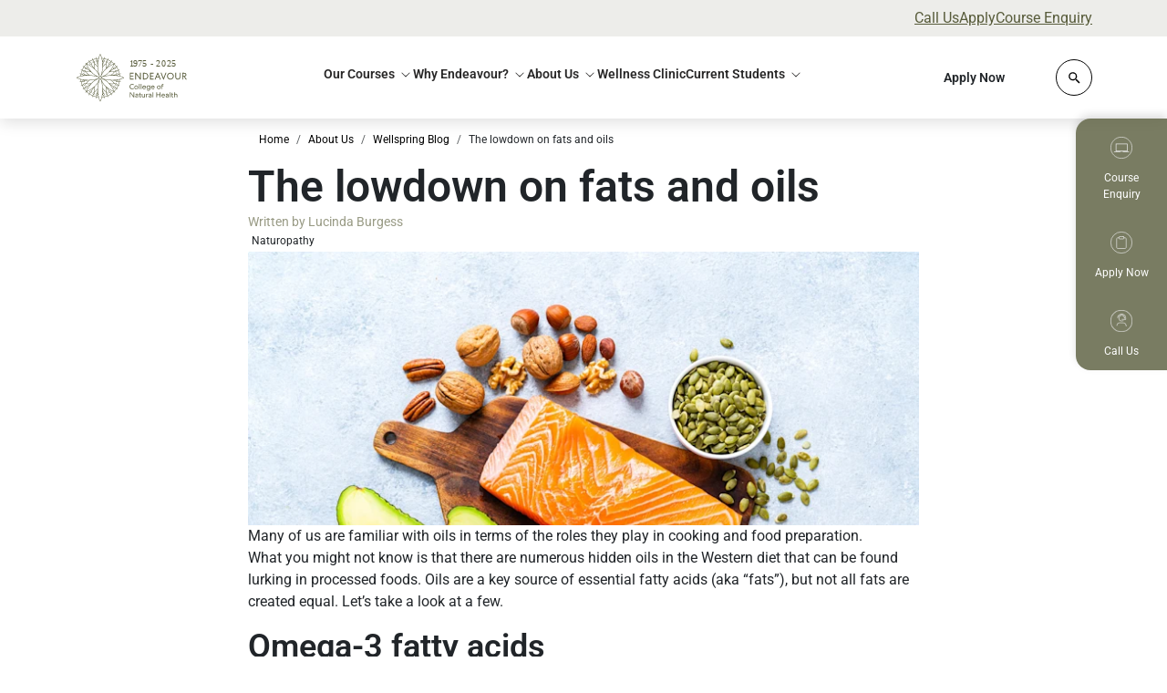

--- FILE ---
content_type: text/html; charset=utf-8
request_url: https://www.endeavour.edu.au/about-us/blog/lowdown-fats-and-oils
body_size: 51275
content:
<!DOCTYPE html><html lang="en" data-version="20260111.0.458.1"><head><meta charSet="utf-8"/><meta name="viewport" content="width=device-width, initial-scale=1"/><link rel="preload" as="image" href="/assets/ic-instagram.svg"/><link rel="stylesheet" href="/_next/static/css/abce18a467358552.css" data-precedence="next"/><link rel="preload" as="script" fetchPriority="low" href="/_next/static/chunks/webpack-4c637c27fdceb553.js"/><script src="/_next/static/chunks/fd9d1056-dacf8e60c2280df4.js" async=""></script><script src="/_next/static/chunks/2117-9fba8a8c999e0c31.js" async=""></script><script src="/_next/static/chunks/main-app-c10bd68cb3306f9d.js" async=""></script><script src="/_next/static/chunks/2972-8a005db04ce33846.js" async=""></script><script src="/_next/static/chunks/5841-563520ce09b1aabc.js" async=""></script><script src="/_next/static/chunks/4102-e9a121a3b480a21c.js" async=""></script><script src="/_next/static/chunks/690-e133a22f22a8abb1.js" async=""></script><script src="/_next/static/chunks/2223-076eb5fb77f253c4.js" async=""></script><script src="/_next/static/chunks/1701-2695c965517f9479.js" async=""></script><script src="/_next/static/chunks/145-efdf12acfec93c2b.js" async=""></script><script src="/_next/static/chunks/8793-6d2dfbf55b0681d1.js" async=""></script><script src="/_next/static/chunks/2004-58dc267bb416488e.js" async=""></script><script src="/_next/static/chunks/2683-37633a33c9a86129.js" async=""></script><script src="/_next/static/chunks/app/(pages)/%5B%5B...segment%5D%5D/error-01914e52c88b623e.js" async=""></script><script src="/_next/static/chunks/app/layout-5f0f6ad31232a5f7.js" async=""></script><script src="/_next/static/chunks/app/error-8c3e74cdede7fb5b.js" async=""></script><script src="/_next/static/chunks/app/global-error-f9698532166b018d.js" async=""></script><script src="/_next/static/chunks/app/(pages)/%5B%5B...segment%5D%5D/page-adb60994751d5b12.js" async=""></script><script src="/_next/static/chunks/app/(pages)/layout-6fe05b7d5ba25e53.js" async=""></script><link rel="preload" href="/fonts/Roboto-Regular.woff2" as="font" type="font/woff2" crossorigin=""/><link rel="preload" href="/fonts/Roboto-SemiBold.woff2" as="font" type="font/woff2" crossorigin=""/><link rel="preload" href="/fonts/Roboto-Bold.woff2" as="font" type="font/woff2" crossorigin=""/><link rel="preload" href="/fonts/WildeSolid-Regular.woff2" as="font" type="font/woff2" crossorigin=""/><meta name="theme-color" content="#ffffff"/><title>The lowdown on fats and oils | Endeavour</title><link rel="manifest" href="/manifest.webmanifest" crossorigin="use-credentials"/><meta name="msapplication-TileColor" content="#da532c"/><link rel="canonical" href="https://www.endeavour.edu.au/about-us/blog/lowdown-fats-and-oils"/><link rel="alternate" hrefLang="en-AU" href="https://www.endeavour.edu.au/about-us/blog/lowdown-fats-and-oils"/><meta name="format-detection" content="telephone=no, date=no, address=no, email=no, url=no"/><meta property="og:title" content="The lowdown on fats and oils | Endeavour"/><meta property="og:url" content="https://www.endeavour.edu.au/about-us/blog/lowdown-fats-and-oils"/><meta property="og:site_name" content="Endeavour"/><meta property="og:type" content="website"/><meta name="twitter:card" content="summary"/><meta name="twitter:title" content="The lowdown on fats and oils | Endeavour"/><link rel="icon" href="/favicon-32x32.png" sizes="32x32"/><link rel="icon" href="/favicon-16x16.png" sizes="16x16"/><link rel="apple-touch-icon" href="/apple-touch-icon.png" sizes="180x180"/><script id=":Rbcq:">!function(w,s,i) { w[s] = w[s] || {}; if (w[s][i]) return; w[s][i] = true; (function(a,s,y,n,c,h,i,d,e){s.className+=' '+y;
    h.start=1*new Date;h.end=i=function(){s.className=s.className.replace(RegExp(' ?'+y),'')};
    (a[n]=a[n]||[]).hide=h;setTimeout(function(){i();h.end=null},c);h.timeout=c;})(window,
      document.documentElement,'async-hide','dataLayer',4000,{ 'GTM-5P2B37':true}); }(window, 'scriptRuns', ':Rbcq:');</script><script id=":Rjcq:">!function(w,s,i) { w[s] = w[s] || {}; if (w[s][i]) return; w[s][i] = true; (function(w,d,s,l,i){w[l]=w[l]||[];w[l].push({'gtm.start':
  new Date().getTime(),event:'gtm.js'});var f=d.getElementsByTagName(s)[0],
  j=d.createElement(s),dl=l!='dataLayer'?'&l='+l:'';j.async=true;j.src=
  'https://www.googletagmanager.com/gtm.js?id='+i+dl;f.parentNode.insertBefore(j,f);
  })(window,document,'script','dataLayer','GTM-5P2B37'); }(window, 'scriptRuns', ':Rjcq:');</script><script id=":R4cq:" type="text/javascript">!function(w,s,i) { w[s] = w[s] || {}; if (w[s][i]) return; w[s][i] = true; !function(a,b,c,d,e,f,g,h){a.RaygunObject=e,a[e]=a[e]||function(){
(a[e].o=a[e].o||[]).push(arguments)},f=b.createElement(c),g=b.getElementsByTagName(c)[0],
f.async=1,f.src=d,g.parentNode.insertBefore(f,g),h=a.onerror,a.onerror=function(b,c,d,f,g){
h&&h(b,c,d,f,g),g||(g=new Error(b)),a[e].q=a[e].q||[],a[e].q.push({
e:g})}}(window,document,"script","//cdn.raygun.io/raygun4js/raygun.min.js","rg4js");rg4js('apiKey', 'hAmckRcSOurY63FenTLGw');
  rg4js('enableCrashReporting', true);
  rg4js('setVersion', '20260111.0.458.1');
  rg4js('withTags', [ 'production', 'browser']);
  rg4js('options', {
    debugMode: false
  });
  var ERROR_BUFFER = [];
  var ERROR_BUFFER_LENGTH = 10;
  var ERROR_DUPE_THRESHOLD = 1;
  rg4js('onBeforeSend', function (payload) {
    var compare = function(a, b) { return JSON.stringify(a) === JSON.stringify(b) };
    try {
      // Dedupe by details (including breadcrumbs)
      if (ERROR_BUFFER.some(e => compare(e.Details, payload.Details))) return undefined;
      // Dedupe by error stack (excluding breadcrumbs)
      if (ERROR_BUFFER.filter(e => compare(e.Details.Error, payload.Details.Error)).length > ERROR_DUPE_THRESHOLD) return undefined;
    } finally {
      ERROR_BUFFER.push(payload);
      if (ERROR_BUFFER.length > ERROR_BUFFER_LENGTH) ERROR_BUFFER.shift();
    }
    return payload;
  }); }(window, 'scriptRuns', ':R4cq:');</script><script src="/_next/static/chunks/polyfills-42372ed130431b0a.js" noModule=""></script></head><body><noscript><iframe src="https://www.googletagmanager.com/ns.html?id=GTM-5P2B37"
  height="0" width="0" style="display:none;visibility:hidden"></iframe></noscript><script id=":R2kq:">!function(w,s,i) { w[s] = w[s] || {}; if (w[s][i]) return; w[s][i] = true; 
window.pageView = function (path) {
  window.dataLayer = window.dataLayer || [];
  window.dataLayer.push({
    'event': 'page_view',
    'page': {
      'page_path': path || (window.location.pathname+window.location.search),
      'page_location': window.location.href,
      'page_title': window.document.title
    }
  });
}
window.pageView(); }(window, 'scriptRuns', ':R2kq:');</script><div class="page bg-size--cover bg-pos-x--center"><div></div><div><div></div><div></div><header class="header--primary-light header--above header"><nav aria-label="secondary" class="header__secondary-nav navbar navbar-expand navbar-light"><div class=" justify-content-end header__secondary-links container"><a class="nav-link" href="/call-us">Call Us</a><a target="_blank" rel="noreferrer" class="nav-link" href="https://apply.endeavour.edu.au/?_gl=1%2A1ln9gif%2A_gcl_au%2AOTgzNDA4ODAuMTc0MjgwMDc5MA..%2A_ga%2AMTk2NzgzODc0Ny4xNzQyODAwNzkx%2A_ga_CMTPK6LG4R%2AMTc0Mjg4MjkyMS4zLjEuMTc0Mjg4NDQ4Ny40OS4wLjA.">Apply</a><a class="nav-link" href="/course-enquiry">Course Enquiry</a></div></nav><nav aria-label="primary" class="navbar navbar-expand-lg navbar-light"><div class="position-relative container"><span class="navbar-brand"><a href="/"><img alt="Endeavour" loading="lazy" width="126" height="60" decoding="async" data-nimg="1" style="color:transparent" src="/assets/endeavour-anniversary.svg"/></a></span><div class="d-flex flex-grow-1 justify-content-end align-items-center"><ul class="d-none d-lg-flex flex-grow-1 navbar-nav justify-content-center mega-menu"><li class="nav-item mega-menu__nav-item--top-level mega-menu__nav-item--has-children mega-menu__nav-item"><div class="navigation-dropdown--full-width navigation-dropdown"><a class="nav-link" href="/courses">Our Courses</a><div class="navigation-dropdown__content"><p class="navigation-dropdown__title">Our Courses</p><div class="px-0 navigation-dropdown__columns--multiple navigation-dropdown__columns"><div class="navigation-column"><div class="navigation-column__item"><span class="navigation-column__item-inner d-block nav-link--level-2 navigation-column__item-inner"><div class="navigation-column__item-inner-content"><div class="d-flex align-items-center gap-2"><p class="py-0 mb-0 px-0 nav-link">Naturopathy</p></div></div></span><a class="nav-link nav-link--level-3" href="/courses/bachelor-naturopathy">Bachelor of Health Science (Naturopathy)</a><a class="nav-link nav-link--level-3" href="/courses/diploma-of-health-science">Diploma of Health Science</a></div><div class="navigation-column__item"><span class="navigation-column__item-inner d-block nav-link--level-2 navigation-column__item-inner"><div class="navigation-column__item-inner-content"><div class="d-flex align-items-center gap-2"><p class="py-0 mb-0 px-0 nav-link">Chinese Medicine</p></div></div></span><a class="nav-link nav-link--level-3" href="/courses/bachelor-health-science-acupuncture-therapies">Bachelor of Health Science (Acupuncture Therapies)</a><a class="nav-link nav-link--level-3" href="/courses/bachelor-health-science-chinese-medicine">Bachelor of Health Science (Chinese Medicine)</a><a class="nav-link nav-link--level-3" href="/courses/diploma-health-science-chinese-remedial-massage">Diploma of Health Science (Chinese Remedial Massage)</a></div></div><div class="navigation-column"><div class="navigation-column__item"><span class="navigation-column__item-inner d-block nav-link--level-2 navigation-column__item-inner"><div class="navigation-column__item-inner-content"><div class="d-flex align-items-center gap-2"><p class="py-0 mb-0 px-0 nav-link">Nutrition</p></div></div></span><a class="nav-link nav-link--level-3" href="/courses/diploma-of-health-science">Diploma of Health Science</a><a class="nav-link nav-link--level-3" href="/courses/bachelor-clinical-nutrition">Bachelor of Health Science (Clinical Nutrition)</a></div><div class="navigation-column__item"><span class="navigation-column__item-inner d-block nav-link--level-2 navigation-column__item-inner"><div class="navigation-column__item-inner-content"><div class="d-flex align-items-center gap-2"><p class="py-0 mb-0 px-0 nav-link">Vocational Education</p></div></div></span><a class="nav-link nav-link--level-3" href="/courses/remedial-massage">Diploma of Remedial Massage </a><a class="nav-link nav-link--level-3" href="/courses/massage-therapy">Certificate IV in Massage Therapy</a><a class="nav-link nav-link--level-3" href="/courses/health-assistance-nutrition-dietetic">Certificate IV in Allied Health Assistance (Nutrition and Dietetic Support) </a><a class="nav-link nav-link--level-3" href="/courses/cert-iv-life-coaching">Certificate IV in Life Coaching Practice</a><a class="nav-link nav-link--level-3" href="/courses/cert-iii-fitness">Certificate III in Fitness</a></div></div><div class="navigation-column"><div class="navigation-column__item"><span class="navigation-column__item-inner d-block nav-link--level-2 navigation-column__item-inner"><div class="navigation-column__item-inner-content"><div class="d-flex align-items-center gap-2"><p class="py-0 mb-0 px-0 nav-link">Qualifications</p></div></div></span><a class="nav-link nav-link--level-3" href="/courses">All Courses</a><a class="nav-link nav-link--level-3" href="/courses/bachelor-degrees">Bachelor Courses</a><a class="nav-link nav-link--level-3" href="/courses/higher-education-diplomas">Diploma Courses</a><a class="nav-link nav-link--level-3" href="/courses/certificate-degrees">Certificate Courses</a></div></div></div></div></div></li><li class="nav-item mega-menu__nav-item--top-level mega-menu__nav-item--has-children mega-menu__nav-item"><div class="navigation-dropdown--default navigation-dropdown"><span class="nav-link">Why Endeavour?</span><div class="navigation-dropdown__content"><p class="navigation-dropdown__title">Why Endeavour?</p><div class="px-0 navigation-dropdown__columns"><div class="navigation-column"><div class="navigation-column__item"><a class="nav-link nav-link--level-2" href="/why-study-at-endeavour">Why study at Endeavour?</a></div><div class="navigation-column__item"><a class="nav-link nav-link--level-2" href="/about-us/life-endeavour">Life at Endeavour</a></div><div class="navigation-column__item"><a class="nav-link nav-link--level-2" href="/testimonials">Testimonials</a></div><div class="navigation-column__item"><a class="nav-link nav-link--level-2" href="/exclusive-student-benefits">Exclusive Student Benefits</a></div><div class="navigation-column__item"><a class="nav-link nav-link--level-2" href="/current-students/support-services">Student Support</a></div><div class="navigation-column__item"><a class="nav-link nav-link--level-2" href="/apply-to-study/domestic-students">Domestic Students</a></div><div class="navigation-column__item"><a class="nav-link nav-link--level-2" href="/apply-to-study/international-students"> International Students</a></div><div class="navigation-column__item"><a class="nav-link nav-link--level-2" href="/apply-to-study/domestic-students/fees-and-payment-options">Fees, Dates &amp; Schedules</a></div><div class="navigation-column__item"><a class="nav-link nav-link--level-2" href="/credit-recognition">Credit Recognition</a></div><div class="navigation-column__item"><a class="nav-link nav-link--level-2" href="/apply-to-study/scholarships">Scholarships</a></div></div></div></div></div></li><li class="nav-item mega-menu__nav-item--top-level mega-menu__nav-item--has-children mega-menu__nav-item"><div class="navigation-dropdown--full-width navigation-dropdown"><a class="nav-link" href="/about-us">About Us</a><div class="navigation-dropdown__content"><p class="navigation-dropdown__title">About Us</p><div class="px-0 navigation-dropdown__columns--multiple navigation-dropdown__columns"><div class="navigation-column"><div class="navigation-column__item"><span class="navigation-column__item-inner d-block nav-link--level-2 navigation-column__item-inner"><div class="navigation-column__item-inner-content"><div class="d-flex align-items-center gap-2"><p class="py-0 mb-0 px-0 nav-link">College Staff</p></div></div></span><a class="nav-link nav-link--level-3" href="/about-us/academic-council">Academic Council</a><a class="nav-link nav-link--level-3" href="/about-us/academic-staff">Academic Staff</a><a class="nav-link nav-link--level-3" href="/about-us/senior-leadership-team">Senior Leadership Team</a></div></div><div class="navigation-column"><div class="navigation-column__item"><span class="navigation-column__item-inner d-block nav-link--level-2 navigation-column__item-inner"><div class="navigation-column__item-inner-content"><div class="d-flex align-items-center gap-2"><p class="py-0 mb-0 px-0 nav-link">Events</p></div></div></span><a class="nav-link nav-link--level-3" href="/events/national-open-day">National Open Day</a><a class="nav-link nav-link--level-3" href="/events/virtual-open-day">Virtual Open Day</a><a class="nav-link nav-link--level-3" href="/about-us/blog">Wellspring Blog</a></div></div><div class="navigation-column"><div class="navigation-column__item"><span class="navigation-column__item-inner d-block nav-link--level-2 navigation-column__item-inner"><div class="navigation-column__item-inner-content"><div class="d-flex align-items-center gap-2"><p class="py-0 mb-0 px-0 nav-link">Work at Endeavour</p></div></div></span><a class="nav-link nav-link--level-3" href="/about-us/work-at-endeavour">Work at Endeavour</a></div></div><div class="navigation-column"><div class="navigation-column__item"><a class="navigation-column__item-inner d-block nav-link--level-2 navigation-column__item-inner" href="/about-us/values-and-vision"><div class="navigation-column__item-inner-content"><div class="d-flex align-items-center gap-2"><p class="py-0 mb-0 px-0 nav-link">Values and Vision</p></div></div></a></div><div class="navigation-column__item"><a class="navigation-column__item-inner d-block nav-link--level-2 navigation-column__item-inner" href="/about-us/campuses"><div class="navigation-column__item-inner-content"><div class="d-flex align-items-center gap-2"><p class="py-0 mb-0 px-0 nav-link">Campuses</p></div></div></a></div><div class="navigation-column__item"><a class="navigation-column__item-inner d-block nav-link--level-2 navigation-column__item-inner" href="/about-us/college-profile"><div class="navigation-column__item-inner-content"><div class="d-flex align-items-center gap-2"><p class="py-0 mb-0 px-0 nav-link">College Profile</p></div></div></a></div><div class="navigation-column__item"><a class="navigation-column__item-inner d-block nav-link--level-2 navigation-column__item-inner" href="/about-us/acnm-board"><div class="navigation-column__item-inner-content"><div class="d-flex align-items-center gap-2"><p class="py-0 mb-0 px-0 nav-link">ACNM Board</p></div></div></a></div><div class="navigation-column__item"><a class="navigation-column__item-inner d-block nav-link--level-2 navigation-column__item-inner" href="/apply-to-study/graduate-attributes"><div class="navigation-column__item-inner-content"><div class="d-flex align-items-center gap-2"><p class="py-0 mb-0 px-0 nav-link">Graduate Attributes</p></div></div></a></div><div class="navigation-column__item"><a class="navigation-column__item-inner d-block nav-link--level-2 navigation-column__item-inner" href="/about-us/course-accreditation-and-industry-recognition"><div class="navigation-column__item-inner-content"><div class="d-flex align-items-center gap-2"><p class="py-0 mb-0 px-0 nav-link">Course Accreditation and Industry Recognition</p></div></div></a></div><div class="navigation-column__item"><a class="navigation-column__item-inner d-block nav-link--level-2 navigation-column__item-inner" href="/about-us/faqs"><div class="navigation-column__item-inner-content"><div class="d-flex align-items-center gap-2"><p class="py-0 mb-0 px-0 nav-link">FAQs</p></div></div></a></div></div></div></div></div></li><li class="nav-item mega-menu__nav-item--top-level mega-menu__nav-item"><a class="nav-link" href="/endeavour-wellness-clinic">Wellness Clinic</a></li><li class="nav-item mega-menu__nav-item--top-level mega-menu__nav-item--has-children mega-menu__nav-item"><div class="navigation-dropdown--full-width navigation-dropdown"><span class="nav-link">Current Students</span><div class="navigation-dropdown__content"><p class="navigation-dropdown__title">Current Students</p><div class="px-0 navigation-dropdown__columns--multiple navigation-dropdown__columns"><div class="navigation-column"><div class="navigation-column__item"><a target="_blank" rel="noreferrer" class="navigation-column__item-inner d-block nav-link--level-2 navigation-column__item-inner" href="https://learn.endeavour.edu.au/?_gl=1*1aukyb3*_gcl_au*OTgzNDA4ODAuMTc0MjgwMDc5MA..*_ga*MTk2NzgzODc0Ny4xNzQyODAwNzkx*_ga_CMTPK6LG4R*MTc0MzU5MTI3My4xMS4xLjE3NDM1OTMyMTYuNDcuMC4w"><div class="navigation-column__item-inner-content"><div class="d-flex align-items-center gap-2"><p class="py-0 mb-0 px-0 nav-link">LMS</p></div></div></a></div><div class="navigation-column__item"><a target="_blank" rel="noreferrer" class="navigation-column__item-inner d-block nav-link--level-2 navigation-column__item-inner" href="https://endeavour.libguides.com/landing"><div class="navigation-column__item-inner-content"><div class="d-flex align-items-center gap-2"><p class="py-0 mb-0 px-0 nav-link">Library</p></div></div></a></div><div class="navigation-column__item"><a target="_blank" rel="noreferrer" class="navigation-column__item-inner d-block nav-link--level-2 navigation-column__item-inner" href="https://myacg.sharepoint.com/sites/ECNHStu"><div class="navigation-column__item-inner-content"><div class="d-flex align-items-center gap-2"><p class="py-0 mb-0 px-0 nav-link">Student Hub</p></div></div></a></div><div class="navigation-column__item"><a target="_blank" rel="noreferrer" class="navigation-column__item-inner d-block nav-link--level-2 navigation-column__item-inner" href="https://endeavour.meshedhe.com.au/"><div class="navigation-column__item-inner-content"><div class="d-flex align-items-center gap-2"><p class="py-0 mb-0 px-0 nav-link">Student Portal</p></div></div></a></div><div class="navigation-column__item"><a class="navigation-column__item-inner d-block nav-link--level-2 navigation-column__item-inner" href="/current-students/student-representation"><div class="navigation-column__item-inner-content"><div class="d-flex align-items-center gap-2"><p class="py-0 mb-0 px-0 nav-link">Student Partners</p></div></div></a></div><div class="navigation-column__item"><a class="navigation-column__item-inner d-block nav-link--level-2 navigation-column__item-inner" href="/current-students/student-code-conduct"><div class="navigation-column__item-inner-content"><div class="d-flex align-items-center gap-2"><p class="py-0 mb-0 px-0 nav-link">Student Code of Conduct</p></div></div></a></div></div><div class="navigation-column"><div class="navigation-column__item"><a class="navigation-column__item-inner d-block nav-link--level-2 navigation-column__item-inner" href="/current-students/new-student-orientation"><div class="navigation-column__item-inner-content"><div class="d-flex align-items-center gap-2"><p class="py-0 mb-0 px-0 nav-link">Orientation for New Students</p></div></div></a></div><div class="navigation-column__item"><a class="navigation-column__item-inner d-block nav-link--level-2 navigation-column__item-inner" href="/current-students/international-students"><div class="navigation-column__item-inner-content"><div class="d-flex align-items-center gap-2"><p class="py-0 mb-0 px-0 nav-link">International Students</p></div></div></a></div><div class="navigation-column__item"><a class="navigation-column__item-inner d-block nav-link--level-2 navigation-column__item-inner" href="/careers-service"><div class="navigation-column__item-inner-content"><div class="d-flex align-items-center gap-2"><p class="py-0 mb-0 px-0 nav-link">Career Service</p></div></div></a></div><div class="navigation-column__item"><a class="navigation-column__item-inner d-block nav-link--level-2 navigation-column__item-inner" href="/credit-recognition"><div class="navigation-column__item-inner-content"><div class="d-flex align-items-center gap-2"><p class="py-0 mb-0 px-0 nav-link">Credit Recognition</p></div></div></a></div></div></div></div></div></li></ul><div class="d-flex justify-content-end"><div class="d-none d-lg-flex gap-2"><a target="_blank" rel="noreferrer" class="btn btn-primary btn--icon btn--icon-arrow-right theme--joy" title="Navigate to link" href="https://apply.endeavour.edu.au/"><span>Apply Now</span><i class="ms-2"></i></a></div><div class="site-search d-flex align-items-center ms-2"><button type="button" class="btn mx-0 btn-transparent btn-sm site-search__btn-search" aria-label="Whole site search"><i style="--icon-url:var(--ic-search);--icon-width:17px;--icon-height:17px;vertical-align:middle" class="icon d-inline-block" alt="Site search"></i><span class="visually-hidden">Click to open site search modal</span></button></div></div><button aria-label="Toggle navigation" type="button" class="navbar-toggler collapsed"><i style="--icon-url:var(--ic-hamburger-menu);--icon-width:20px;--icon-height:20px;vertical-align:middle" class="icon" alt="Hamburger mobile menu"></i></button></div></div></nav></header></div><main class="d-flex flex-column page__content"><section class="page-article mb-5 " itemScope="" itemType="https://schema.org/BlogPosting"><div itemScope="" itemType="https://schema.org/Organization" itemProp="author"><meta itemProp="name" content="Endeavour"/><meta itemProp="url" content="https://www.endeavour.edu.au"/><meta itemProp="location" content="New Zealand"/><meta itemProp="logo" content="https://www.endeavour.edu.au/assets/endeavour.svg"/></div><div itemScope="" itemType="https://schema.org/Organization" itemProp="publisher"><meta itemProp="name" content="Endeavour"/><meta itemProp="url" content="https://www.endeavour.edu.au"/><meta itemProp="location" content="New Zealand"/><meta itemProp="logo" content="https://www.endeavour.edu.au/assets/endeavour.svg"/></div><meta itemProp="datePublished" content="2021-07-01T02:46:10.420Z"/><div class="container"><div class="row"><div class="page-article__content col-md-8 col-12 offset-md-2"><div class="breadcrumb-wrapper"><nav aria-label="breadcrumb" class="container breadcrumb--light breadcrumb--front" itemScope="" itemType="https://schema.org/BreadcrumbList"><ol class="breadcrumb"><li itemScope="" itemType="https://schema.org/ListItem" itemProp="itemListElement" class="breadcrumb-item"><a itemProp="item" href="/"><meta itemProp="position" content="1"/><meta itemProp="name" content="Home"/>Home</a></li><li itemScope="" itemType="https://schema.org/ListItem" itemProp="itemListElement" class="breadcrumb-item"><a itemProp="item" href="/about-us"><meta itemProp="position" content="2"/><meta itemProp="name" content="About Us"/>About Us</a></li><li itemScope="" itemType="https://schema.org/ListItem" itemProp="itemListElement" class="breadcrumb-item"><a itemProp="item" href="/about-us/blog"><meta itemProp="position" content="3"/><meta itemProp="name" content="Wellspring Blog"/>Wellspring Blog</a></li><li itemScope="" itemType="https://schema.org/ListItem" itemProp="itemListElement" class="breadcrumb-item active" aria-current="page"><meta itemProp="position" content="4"/><meta itemProp="name" content="The lowdown on fats and oils"/>The lowdown on fats and oils</li></ol></nav></div><h1 itemProp="headline" class="page-article__title mb-0">The lowdown on fats and oils</h1><p class="page-article__author mb-0">Written by<!-- --> <a class="page-article__author-name" href="/about-us/blog/authors/lucinda-burgess">Lucinda Burgess</a></p><div class="topics d-flex flex-wrap"><a class="badge topics__badge" href="/about-us/blog/tags/naturopathy">Naturopathy</a></div><div class="responsive-background-image page-article__hero-image" data-eager="{&quot;url&quot;:&quot;//images.ctfassets.net/73eiseqp5n2y/6kHx8bAbCUWf5jzAjXfh3V/bb712f834cc673f079de4019a93c93c0/xQel_fats_and_oils&quot;,&quot;details&quot;:{&quot;size&quot;:466936,&quot;image&quot;:{&quot;width&quot;:2000,&quot;height&quot;:1333}},&quot;fileName&quot;:&quot;xQel_fats_and_oils&quot;,&quot;contentType&quot;:&quot;image/jpeg&quot;}" id="__Rm5qfnjrkq__"><div itemType="https://schema.org/ImageObject" itemProp="image"><meta itemProp="url" content="https://images.ctfassets.net/73eiseqp5n2y/6kHx8bAbCUWf5jzAjXfh3V/bb712f834cc673f079de4019a93c93c0/xQel_fats_and_oils?w=1024&amp;fm=webp&amp;q=90"/></div></div><div class="rich-text"><p>Many of us are familiar with oils in terms of the roles they play in cooking and food preparation.</p></div><div class="rich-text"><p>What you might not know is that there are numerous hidden oils in the Western diet that can be found lurking in processed foods. Oils are a key source of essential fatty acids (aka “fats”), but not all fats are created equal. Let’s take a look at a few.</p><h3>Omega-3 fatty acids</h3><p><a class="rich-text-link" href="/about-us/blog/role-inflammation-health-and-disease">Omega-3s</a> include alpha-Linolenic acid (ALA), eicosapentaenoic acid (EPA) and docosahexaenoic acid (DHA). and can only be obtained through the diet. ALA is mainly found in plants while EPA and DHA are found in marine life such as fatty fish and algae. Eating adequate amounts of EPA and DHA is absolutely crucial to optimal health, not only due to their potent anti-inflammatory effect of reducing the production of inflammatory eicosanoids and cytokines, but they also play a key role in cardiovascular health and <a class="rich-text-link" href="/about-us/blog/five-ways-to-boost-your-brain-chemistry-with-food">neurological health</a>. DHA is essential in increasing arterial elasticity, while EPA modifies plasma lipid profiles by increasing HDL (good) cholesterol, and reducing LDL (bad) cholesterol and triglycerides fractions. EPA and DHA are essential in maintaining normal brain function throughout life as well as a healthy mood balance. ALA, though limited in its conversion, is a precursor and thus converts to EPA and DHA (more can be converted to EPA while very limited is converted to DHA).</p><p>Foods that are rich in omega 3 fatty acids EPA and DHA:</p><ul><li><p>Sardines</p></li><li><p>Wild Salmon</p></li><li><p>Mackerel</p></li><li><p>Fish oil</p></li><li><p>Cod liver oil</p></li></ul><p>Foods rich in omega 3 fatty acids ALA:</p><ul><li><p>Walnuts</p></li><li><p>Flaxseeds</p></li><li><p>Chia seeds</p></li><li><p>Hemp seeds</p></li></ul><h3>Omega-6 fatty acids</h3><p>Omega-6s include linoleic acid (LA), arachidonic acid (ARA) and gamma linoleic (GLA). They are essential because they cannot be synthesised by the human body and are therefore required through the diet. Omega-6 in and of itself isn&#x27;t necessarily a bad thing, however, in the Western diet today, there is a far higher consumption of omega-6 fatty acids than there are omega-3 fatty acids. The ideal fatty acid profile for optimal health ranges from 2/3:1 omega-6 to omega-3. However, the average ratio today is estimated to be around 25:1. Therein lies the problem; when we consume excessive amounts of omega-6s obtained through our diet, it can contribute to a pro-inflammatory state. This inflammation is caused by LA competing with ALA for endogenous conversion to EPA and DHA. LA also inhibits the incorporation of DHA and EPA into tissues, therefore a diet high in LA generally results in low omega-3 fatty acid status.</p><h3>What about vegetable oils?</h3><p>Vegetable oils are a major source of omega-6 LA consumed worldwide. These include, but are not limited to, canola, corn, cottonseed, peanut, rice bran, safflower, soybean, and sunflower oils. These oils are extremely popular in food processing and can be found in high quantities in numerous processed food products – oftentimes as the main ingredient! Despite being of natural origin, the danger with vegetable oils comes down to the ways in which they are genetically modified and processed. Once grown, the vegetable extractions then undergo numerous steps of refinement that expose the product to a myriad of chemicals, pesticides and unnatural compounds. Then, there is the hydrogenation process which turns these oils into a solid, trans fat (hello margarine!). There is no safe consumption of trans fats, and they are linked to numerous disease states such as heart disease and high cholesterol.</p><p>Vegetable oils are also unstable and are subject to oxidation when heated, causing degeneration and the potentially hazardous production of by-products. To avoid this outcome, vegetable oils should only be cooked at, and exposed to, very low temperatures.</p><h3>Coconut Oil</h3><p>Ah, the controversial <a class="rich-text-link" href="/about-us/blog/beauty-secrets-that-can-be-found-in-your-kitchen">coconut oil</a>. Because coconut oil has a higher smoke point than vegetable oil, it is safer to cook with in terms of oxidation. However, coconut oil has an extremely high saturated fat content as compared to other oils. Because of this, regular coconut oil consumption has been shown to significantly raise LDL cholesterol. It can be used sparingly for a different flavour profile, but let’s debunk the myth that coconut oil is a superfood.</p><p>By contrast, extra virgin olive oil contains minimal amounts of polyunsaturated fat (omega-3 and omega-6) and saturated fat. Extra virgin olive oil is a monounsaturated fat, and due to both fatty acid composition as well as its natural antioxidant content, it is safe to use when cooking at high temperatures. Not only is olive oil high in antioxidants, inhibiting inflammation and disease progression, it has also been shown to have positive effects on the cardiovascular system and lowering disease risk.</p><p>Fat is quite literally life, and our bodies fundamentally require the right fat ratios to power vital functions including cell rebuilding and hormone production. We just need to be sure that we’re reaching for the right ones to give our bodies what they need.</p><h4>References</h4><p>De Alzaa, F., Guillaume, C. &amp; Ravetti, L. (2018). Evaluation of Chemical and Physical Changes in Different Commercial Oils during Heating. ACTA Scientific Nutritional Health, 2(6), 2-11.</p><p>Gibson, R.A., Bev Muhlhausler, B. &amp; Makrides, M. (2011). Conversion of linoleic acid and alpha‐linolenic acid to long‐chain polyunsaturated fatty acids (LCPUFAs), with a focus on pregnancy, lactation and the first 2 years of life. <i>Maternal and Child Nutrition, 7</i>(2), 17-26.</p><p>Liu, A. G., Ford, N. A., Hu, F. B., Zelman, K. M., Mozaffarian, D., &amp; Kris-Etherton, P. M. (2017). A healthy approach to dietary fats: understanding the science and taking action to reduce consumer confusion. <i>Nutrition journal</i>, <i>16</i>(1), 53.</p><p>Mariamenatu, A. H., &amp; Abdu, E. M. (2021). Overconsumption of Omega-6 Polyunsaturated Fatty Acids (PUFAs) versus Deficiency of Omega-3 PUFAs in Modern-Day Diets: The Disturbing Factor for Their &quot;Balanced Antagonistic Metabolic Functions&quot; in the Human Body. <i>Journal of lipids</i>, <i>2021</i>, 8848161.</p><p>Neelakantan, N., Seah, J.Y. &amp; Van Dam, R.M. (2020). The Effect of Coconut Oil Consumption on Cardiovascular Risk Factors. <i>Circulation, 141</i>(10), 803-814</p></div><time dateTime="2021-07-01T02:46:10.420Z" class="article-date" itemProp="datePublished">1 July 2021</time><div class="author-profile"><div class="author-profile__image-container"><img src="[data-uri]" alt="xQel_lucy_burgess_pGxdcRE" width="140" height="140" style="aspect-ratio:2000 / 1333" data-debug="Hello"/></div><div class="author-profile__content"><div><p class="author-profile__about-text mb-2">About the Author</p><div class="h6 mb-0">Lucinda Burgess</div></div><div class="author-social-media"><a target="_blank" rel="noreferrer" class="author-social-media__link" href="https://www.instagram.com/lburgess_/"><img src="/assets/ic-instagram.svg" alt="instagram" width="16" height="16"/></a></div><div class="author-profile__body"><div class="rich-text"><p>Lucinda (Lucy) is an Endeavour College of Natural Health Alumni, a recent graduate in 2021, who is now a qualified naturopath.</p><p>A lover of nature, surfing and animals, she is passionate about all things natural health and wellness, and believes education is a huge part of this. She believes everyone deserves to be healthy, happy and feel amazing and she is so excited to be able to be a part of this. Lucy’s special interests include writing and research, and as she holds a previous degree of Economics and Finance, she hopes to combine these skills with her naturopathic knowledge to help as many people as possible.</p></div><a class="btn mt-4 btn-outline-primary theme--joy" title="Navigate to link" href="/about-us/blog/authors/lucinda-burgess"><span>More by author</span></a></div></div></div></div></div></div></section><section class="call-to-action-bar--desktop-visible call-to-action-bar" aria-label="Call to action bar"><a class="call-to-action-bar__item text-center" title="Navigate to link" href="/course-enquiry"><span><i style="--call-to-action-icon-url:url(//images.ctfassets.net/73eiseqp5n2y/6eXrcdQHlaVhO4fZgxdwv9/370d638a14fb16809704ca97d358c55d/icon-laptop.svg)"></i></span><small class="mt-1">Course Enquiry</small></a><a target="_blank" rel="noreferrer" class="call-to-action-bar__item text-center" title="Navigate to link" href="https://apply.endeavour.edu.au/"><span><i style="--call-to-action-icon-url:url(//images.ctfassets.net/73eiseqp5n2y/2v56dcEHvnT196f0K88DZ/b0ffa0bc78e6d645ad9c9de8beb29601/icon-board.svg)"></i></span><small class="mt-1">Apply Now</small></a><a class="call-to-action-bar__item text-center" title="Navigate to link" href="/call-us"><span><i style="--call-to-action-icon-url:url(//images.ctfassets.net/73eiseqp5n2y/vmbnXML57Z20s9JIzJzog/98362107cbca248bba856918f301f1a1/icon-person.svg)"></i></span><small class="mt-1">Call Us</small></a></section></main><footer class="footer"><div class="rich-text"><div class="section height-per-breakpoint theme--dark"><div class="section__background-mask"><div class="section__background justify-content-end background-per-breakpoint theme--dark" style="--background:#072b31ff"></div></div><div class="container"><div class="row"><div class="col-12 col-md-4 order-per-breakpoint height-per-breakpoint" style="--order:1"><div class="position-relative h-100"><div class="section__content h-100 pt-5 theme--dark"><div class="rich-text"><figure class="image width-per-breakpoint d-inline-block image--default" style="--width:200px"><img src="[data-uri]" alt="Logo" class="img-fluid w-100" style="aspect-ratio:179 / 86" data-debug="Hello"/></figure><p><br/>(PRV12070, CRICOS #00231G, RTO 31489)<br/>ABN 57 061 868 264</p><p><a target="_blank" rel="noreferrer" class="btn btn-primary btn--icon btn--icon-arrow-right theme--joy" title="Navigate to link" href="https://apply.endeavour.edu.au/"><span>Apply Now</span><i class="ms-2"></i></a></p></div><div class="section height-per-breakpoint text-center"><div class="container"><div class="row"><div class="px-0 px-sm-0 px-md-0 px-lg-0 px-xl-0 col-2 col-md-2 order-per-breakpoint height-per-breakpoint" style="--order:1"><div class="position-relative h-100"><div class="section__content h-100 pt-5 pb-3 pb-md-5"><figure class="image width-per-breakpoint d-inline-block image--default" style="--width:35px"><img src="[data-uri]" alt="entypo-social facebook-with-circle" class="img-fluid w-100" style="aspect-ratio:25 / 25" data-debug="Hello"/><a target="_blank" rel="noreferrer" class="stretched-link" title="Navigate to link" href="https://www.facebook.com/EndeavourCollegeofNaturalHealth"><span class="visually-hidden">Navigate to link</span></a></figure></div></div></div><div class="px-0 px-sm-0 px-md-0 px-lg-0 px-xl-0 col-2 col-md-2 order-per-breakpoint height-per-breakpoint" style="--order:2"><div class="position-relative h-100"><div class="section__content h-100 pt-5 pb-3"><figure class="image width-per-breakpoint d-inline-block image--default" style="--width:35px"><img src="[data-uri]" alt="Vector (3)" class="img-fluid w-100" style="aspect-ratio:24 / 24" data-debug="Hello"/><a target="_blank" rel="noreferrer" class="stretched-link" title="Navigate to link" href="https://www.instagram.com/endeavourcollege/"><span class="visually-hidden">Navigate to link</span></a></figure></div></div></div><div class="px-0 px-sm-0 px-md-0 px-lg-0 px-xl-0 col-2 order-per-breakpoint height-per-breakpoint" style="--order:3"><div class="position-relative h-100"><div class="section__content h-100 pt-5 pb-3"><figure class="image width-per-breakpoint d-inline-block image--default" style="--width:35px"><img src="[data-uri]" alt="Vector (4)" class="img-fluid w-100" style="aspect-ratio:24 / 24" data-debug="Hello"/><a target="_blank" rel="noreferrer" class="stretched-link" title="Navigate to link" href="https://www.linkedin.com/school/endeavour-college-of-natural-health/"><span class="visually-hidden">Navigate to link</span></a></figure></div></div></div><div class="px-0 px-sm-0 px-md-0 px-lg-0 px-xl-0 col-2 order-per-breakpoint height-per-breakpoint" style="--order:4"><div class="position-relative h-100"><div class="section__content h-100 pt-5 pb-3"><figure class="image width-per-breakpoint d-inline-block image--default" style="--width:35px"><img src="[data-uri]" alt="Vector (5)" class="img-fluid w-100" style="aspect-ratio:24 / 24" data-debug="Hello"/><a target="_blank" rel="noreferrer" class="stretched-link" title="Navigate to link" href="https://www.youtube.com/user/WellNationTV"><span class="visually-hidden">Navigate to link</span></a></figure></div></div></div></div></div></div></div></div></div><div class="col-12 col-md-8 order-per-breakpoint height-per-breakpoint" style="--order:2"><div class="position-relative h-100"><div class="section__content h-100 pt-5"><div class="rich-text"><p>Endeavour College of Natural Health is the largest private Higher Education provider of natural medicine courses in the Southern Hemisphere. We support our students with lecturers from the forefront of the complementary medicine industry, cutting edge curricula, and Australia’s largest choice of natural health degrees.<br/><br/>Endeavour College of Natural Health acknowledges the Australian Aboriginal and Torres Strait Islander peoples as the first inhabitants of the nation and the Traditional Custodians of the lands where we live, learn and work.<br/><br/>Institute of Higher Education and Registered Training Organisation: Australian College of Natural Medicine Pty Ltd (ACNM) trading as Endeavour College of Natural Health and Endeavour Wellness Clinic </p></div></div></div></div><div class="col-12 order-per-breakpoint height-per-breakpoint" style="--order:3"><div class="position-relative h-100"><div class="section__content h-100 pt-1 pb-2"><div class="rich-text"><hr/></div></div></div></div><div class="col-12 col-md-3 order-per-breakpoint height-per-breakpoint" style="--order:4"><div class="position-relative h-100"><div class="section__content h-100 p-0 pt-5 p-0 p-md-5 pb-md-6 p-md-5"><div class="rich-text"><p><a class="rich-text-link" href="/courses">All Courses</a></p><p><a class="rich-text-link" href="/courses/bachelor-degrees">Bachelor Courses</a></p><p><a class="rich-text-link" href="/courses/higher-education-diplomas">Diploma Courses</a></p><p><a class="rich-text-link" href="/apply-to-study/scholarships">Scholarships</a></p><p><a class="rich-text-link" href="/exclusive-student-benefits">Vitality Pass</a></p></div></div></div></div><div class="col-12 col-md-3 order-per-breakpoint height-per-breakpoint" style="--order:5"><div class="position-relative h-100"><div class="section__content h-100 pt-5 p-md-5 pb-md-6 p-md-5"><div class="rich-text"><p><a class="rich-text-link" href="/apply-to-study/domestic-students">Domestic Students</a></p><p><a class="rich-text-link" href="/apply-to-study/international-students">International Students</a></p><p><a class="rich-text-link" href="/apply-to-study/domestic-students/fees-and-payment-options">Fees</a></p><p><a class="rich-text-link" href="/credit-recognition">Credit Recognition</a></p><p><a class="rich-text-link" href="/about-us/campuses">Campuses</a></p></div></div></div></div><div class="col-12 col-md-3 order-per-breakpoint height-per-breakpoint" style="--order:6"><div class="position-relative h-100"><div class="section__content h-100 pt-5 pb-5 p-md-5 pb-md-6 p-md-5"><div class="rich-text"><p><a class="rich-text-link" href="/about-us/work-at-endeavour">Work at Endeavour</a></p><p><a class="rich-text-link" href="/events">Events</a></p><p><a class="rich-text-link" href="/about-us/blog">Blog</a></p><p><a class="rich-text-link" href="mailto:qualityfeedbackmonitor@endeavour.edu.au">Provide Feedback</a></p><p><a class="rich-text-link" href="/current-students/policies-and-procedures">Policies and Procedures</a></p></div></div></div></div><div class="col-12 col-md-3 order-per-breakpoint height-per-breakpoint" style="--order:7"><div class="position-relative h-100"><div class="section__content h-100 p-md-5 p-md-5"><div class="rich-text"><p><b>Endeavour Wellness Clinic</b></p><p><a class="rich-text-link" href="/endeavour-wellness-clinic">Clinics</a></p><p><a class="rich-text-link" href="/wellness-clinic/cancellation-policy">Cancellation Policy</a></p><p><a class="rich-text-link" href="/wellness-clinic/patient-privacy">Patient Privacy</a></p><p><a class="rich-text-link" href="/wellness-clinic/terms-and-conditions">Terms &amp; Conditions</a></p></div></div></div></div></div></div></div></div></footer></div><script id=":R4kq:">!function(w,s,i) { w[s] = w[s] || {}; if (w[s][i]) return; w[s][i] = true; (()=>{"use strict";const e=(e,t,i,n)=>{const r=null==t?void 0:t.url;if(!r)return;const{quality:o=90,upscaling:s=!1}=n||{},{offsetWidth:a,offsetHeight:d}=e,{image:f}=t.details||{},l=Object.assign({q:o,fm:"webp"},f?((e,t,i,n)=>{const{width:r,height:o}=e,{width:s,height:a}=t,d=i.find(e=>void 0===e.bp||window.innerWidth<=e.bp)||i[i.length-1],{r:f,steps:l=100}=d,c=f.split(":"),h=Number(c[0])/Number(c[1]),{by:u,upscaling:p}=n;let g=0,m=0;for(;(("both"===u||"width"===u)&&g<r||("both"===u||"height"===u)&&m<o)&&(p||!(g+l>s||g/h>a));)g+=l,m=g/h;return g&&g!==s&&m?{fit:"fill",w:g}:{}})({width:a,height:d},f,i,{upscaling:s,by:(null==n?void 0:n.by)||"both"}):{});return function(e,t){var i,n;const r="string"==typeof e?e:null===(n=null===(i=null==e?void 0:e.fields)||void 0===i?void 0:i.file)||void 0===n?void 0:n.url;if(!r)return;const o="object"==typeof e&&e.fields.file.contentType;if(r.endsWith(".svg")||"image/svg+xml"===o)return r;if(r.startsWith("/")&&!r.startsWith("//"))return r;const s=new URLSearchParams;Object.entries(t).forEach(([e,t])=>{void 0!==t&&s.set(e,t.toString())});const a=r.startsWith("//images.ctfassets.net")?"https:":"",[d]=r.split("?");return`${a}${d}?${s}`}(r,l)},t=(...e)=>{"#debug"===window.location.hash&&console.log("PRELOAD",...e)};performance.mark("preloading-start");const i=document.querySelectorAll("[data-eager]"),n=Array.from(i.values());t("INIT",n);const r=n.map(e=>e).filter(e=>function(e){const{top:t,left:i,width:n,height:r}=(e=>{let t=e.offsetTop,i=e.offsetLeft;const n=e.offsetWidth,r=e.offsetHeight;for(;e.offsetParent;)t+=(e=e.offsetParent).offsetTop,i+=e.offsetLeft;return{top:t,left:i,height:r,width:n}})(e);return t<window.pageYOffset+window.innerHeight&&i<window.pageXOffset+window.innerWidth&&t+r>window.pageYOffset&&i+n>window.pageXOffset}(e));r.forEach(i=>{const n=i.getAttribute("id")||"",r=i.getAttribute("data-eager");if(t(n,r,i.offsetWidth),!r||!i.offsetWidth)return;const o=JSON.parse(r),s=`preload:${r}`;performance.mark(`${s}-start`);const a=((t,i)=>{if(!t)return;let n;if(n="object"==typeof(r=i)&&"sys"in(r||{})&&"Asset"===(null===(o=null==r?void 0:r.sys)||void 0===o?void 0:o.type)?i.fields.file:i&&"url"in i?i:void 0,!n)return;var r,o;const{image:s}=(null==n?void 0:n.details)||{},{width:a,height:d}=s||{};return e(t,n,[{bp:0,steps:a&&a>200?50:10,r:`${a}:${d}`}],void 0)})(i,o);if(t("Resize",n,i.offsetWidth,o,a),!a)return performance.mark(`${s}-end`),void performance.measure(s,`${s}-start`,`${s}-end`);const d=new Image;d.src=a,d.onload=()=>{performance.mark(`${s}-end`),performance.measure(s,`${s}-start`,`${s}-end`),t("Preloaded",d.src)};const f=document.createElement("style");f.setAttribute("id",`preload-${n}`),f.appendChild(document.createTextNode(`#${n} { background-image: url(${a}); }`)),document.head.appendChild(f)}),t("Init",n.length,r.length),performance.mark("preloading-end"),performance.measure("preloading","preloading-start","preloading-end")})(); }(window, 'scriptRuns', ':R4kq:');</script><script src="/_next/static/chunks/webpack-4c637c27fdceb553.js" async=""></script><script>(self.__next_f=self.__next_f||[]).push([0]);self.__next_f.push([2,null])</script><script>self.__next_f.push([1,"1:HL[\"/_next/static/css/abce18a467358552.css\",\"style\"]\n"])</script><script>self.__next_f.push([1,"2:I[12846,[],\"\"]\n5:I[4707,[],\"\"]\n7:I[22487,[\"2972\",\"static/chunks/2972-8a005db04ce33846.js\",\"5841\",\"static/chunks/5841-563520ce09b1aabc.js\",\"4102\",\"static/chunks/4102-e9a121a3b480a21c.js\",\"690\",\"static/chunks/690-e133a22f22a8abb1.js\",\"2223\",\"static/chunks/2223-076eb5fb77f253c4.js\",\"1701\",\"static/chunks/1701-2695c965517f9479.js\",\"145\",\"static/chunks/145-efdf12acfec93c2b.js\",\"8793\",\"static/chunks/8793-6d2dfbf55b0681d1.js\",\"2004\",\"static/chunks/2004-58dc267bb416488e.js\",\"2683\",\"static/chunks/2683-37633a33c9a86129.js\",\"2075\",\"static/chunks/app/(pages)/%5B%5B...segment%5D%5D/error-01914e52c88b623e.js\"],\"default\"]\n8:I[36423,[],\"\"]\na:I[86797,[\"2223\",\"static/chunks/2223-076eb5fb77f253c4.js\",\"3185\",\"static/chunks/app/layout-5f0f6ad31232a5f7.js\"],\"default\"]\nc:I[84347,[\"2223\",\"static/chunks/2223-076eb5fb77f253c4.js\",\"3185\",\"static/chunks/app/layout-5f0f6ad31232a5f7.js\"],\"default\"]\nd:I[13490,[\"7601\",\"static/chunks/app/error-8c3e74cdede7fb5b.js\"],\"default\"]\n11:I[57063,[\"6470\",\"static/chunks/app/global-error-f9698532166b018d.js\"],\"default\"]\n6:[\"segment\",\"about-us/blog/lowdown-fats-and-oils\",\"oc\"]\nb:T537,!function(a,b,c,d,e,f,g,h){a.RaygunObject=e,a[e]=a[e]||function(){\n(a[e].o=a[e].o||[]).push(arguments)},f=b.createElement(c),g=b.getElementsByTagName(c)[0],\nf.async=1,f.src=d,g.parentNode.insertBefore(f,g),h=a.onerror,a.onerror=function(b,c,d,f,g){\nh\u0026\u0026h(b,c,d,f,g),g||(g=new Error(b)),a[e].q=a[e].q||[],a[e].q.push({\ne:g})}}(window,document,\"script\",\"//cdn.raygun.io/raygun4js/raygun.min.js\",\"rg4js\");rg4js('apiKey', 'hAmckRcSOurY63FenTLGw');\n  rg4js('enableCrashReporting', true);\n  rg4js('setVersion', '20260111.0.458.1');\n  rg4js('withTags', [ 'production', 'browser']);\n  rg4js('options', {\n    debugMode: false\n  });\n  var ERROR_BUFFER = [];\n  var ERROR_BUFFER_LENGTH = 10;\n  var ERROR_DUPE_THRESHOLD = 1;\n  rg4js('onBeforeSend', function (payload) {\n    var compare = function(a, b) { return JSON.stringify(a) === JSON.stringify(b) };\n    try {\n      // Dedupe by details (including breadcrumbs)\n      if (ERROR_BUFFER.some(e =\u003e compar"])</script><script>self.__next_f.push([1,"e(e.Details, payload.Details))) return undefined;\n      // Dedupe by error stack (excluding breadcrumbs)\n      if (ERROR_BUFFER.filter(e =\u003e compare(e.Details.Error, payload.Details.Error)).length \u003e ERROR_DUPE_THRESHOLD) return undefined;\n    } finally {\n      ERROR_BUFFER.push(payload);\n      if (ERROR_BUFFER.length \u003e ERROR_BUFFER_LENGTH) ERROR_BUFFER.shift();\n    }\n    return payload;\n  });f:Tb6e,"])</script><script>self.__next_f.push([1,"(()=\u003e{\"use strict\";const e=(e,t,i,n)=\u003e{const r=null==t?void 0:t.url;if(!r)return;const{quality:o=90,upscaling:s=!1}=n||{},{offsetWidth:a,offsetHeight:d}=e,{image:f}=t.details||{},l=Object.assign({q:o,fm:\"webp\"},f?((e,t,i,n)=\u003e{const{width:r,height:o}=e,{width:s,height:a}=t,d=i.find(e=\u003evoid 0===e.bp||window.innerWidth\u003c=e.bp)||i[i.length-1],{r:f,steps:l=100}=d,c=f.split(\":\"),h=Number(c[0])/Number(c[1]),{by:u,upscaling:p}=n;let g=0,m=0;for(;((\"both\"===u||\"width\"===u)\u0026\u0026g\u003cr||(\"both\"===u||\"height\"===u)\u0026\u0026m\u003co)\u0026\u0026(p||!(g+l\u003es||g/h\u003ea));)g+=l,m=g/h;return g\u0026\u0026g!==s\u0026\u0026m?{fit:\"fill\",w:g}:{}})({width:a,height:d},f,i,{upscaling:s,by:(null==n?void 0:n.by)||\"both\"}):{});return function(e,t){var i,n;const r=\"string\"==typeof e?e:null===(n=null===(i=null==e?void 0:e.fields)||void 0===i?void 0:i.file)||void 0===n?void 0:n.url;if(!r)return;const o=\"object\"==typeof e\u0026\u0026e.fields.file.contentType;if(r.endsWith(\".svg\")||\"image/svg+xml\"===o)return r;if(r.startsWith(\"/\")\u0026\u0026!r.startsWith(\"//\"))return r;const s=new URLSearchParams;Object.entries(t).forEach(([e,t])=\u003e{void 0!==t\u0026\u0026s.set(e,t.toString())});const a=r.startsWith(\"//images.ctfassets.net\")?\"https:\":\"\",[d]=r.split(\"?\");return`${a}${d}?${s}`}(r,l)},t=(...e)=\u003e{\"#debug\"===window.location.hash\u0026\u0026console.log(\"PRELOAD\",...e)};performance.mark(\"preloading-start\");const i=document.querySelectorAll(\"[data-eager]\"),n=Array.from(i.values());t(\"INIT\",n);const r=n.map(e=\u003ee).filter(e=\u003efunction(e){const{top:t,left:i,width:n,height:r}=(e=\u003e{let t=e.offsetTop,i=e.offsetLeft;const n=e.offsetWidth,r=e.offsetHeight;for(;e.offsetParent;)t+=(e=e.offsetParent).offsetTop,i+=e.offsetLeft;return{top:t,left:i,height:r,width:n}})(e);return t\u003cwindow.pageYOffset+window.innerHeight\u0026\u0026i\u003cwindow.pageXOffset+window.innerWidth\u0026\u0026t+r\u003ewindow.pageYOffset\u0026\u0026i+n\u003ewindow.pageXOffset}(e));r.forEach(i=\u003e{const n=i.getAttribute(\"id\")||\"\",r=i.getAttribute(\"data-eager\");if(t(n,r,i.offsetWidth),!r||!i.offsetWidth)return;const o=JSON.parse(r),s=`preload:${r}`;performance.mark(`${s}-start`);const a=((t,i)=\u003e{if(!t)return;let n;if(n=\"object\"==typeof(r=i)\u0026\u0026\"sys\"in(r||{})\u0026\u0026\"Asset\"===(null===(o=null==r?void 0:r.sys)||void 0===o?void 0:o.type)?i.fields.file:i\u0026\u0026\"url\"in i?i:void 0,!n)return;var r,o;const{image:s}=(null==n?void 0:n.details)||{},{width:a,height:d}=s||{};return e(t,n,[{bp:0,steps:a\u0026\u0026a\u003e200?50:10,r:`${a}:${d}`}],void 0)})(i,o);if(t(\"Resize\",n,i.offsetWidth,o,a),!a)return performance.mark(`${s}-end`),void performance.measure(s,`${s}-start`,`${s}-end`);const d=new Image;d.src=a,d.onload=()=\u003e{performance.mark(`${s}-end`),performance.measure(s,`${s}-start`,`${s}-end`),t(\"Preloaded\",d.src)};const f=document.createElement(\"style\");f.setAttribute(\"id\",`preload-${n}`),f.appendChild(document.createTextNode(`#${n} { background-image: url(${a}); }`)),document.head.appendChild(f)}),t(\"Init\",n.length,r.length),performance.mark(\"preloading-end\"),performance.measure(\"preloading\",\"preloading-start\",\"preloading-end\")})();"])</script><script>self.__next_f.push([1,"12:[]\n"])</script><script>self.__next_f.push([1,"0:[\"$\",\"$L2\",null,{\"buildId\":\"lKqfy7M4v44S_1MLEF5wk\",\"assetPrefix\":\"\",\"urlParts\":[\"\",\"about-us\",\"blog\",\"lowdown-fats-and-oils\"],\"initialTree\":[\"\",{\"children\":[\"(pages)\",{\"children\":[[\"segment\",\"about-us/blog/lowdown-fats-and-oils\",\"oc\"],{\"children\":[\"__PAGE__\",{}]}]}]},\"$undefined\",\"$undefined\",true],\"initialSeedData\":[\"\",{\"children\":[\"(pages)\",{\"children\":[[\"segment\",\"about-us/blog/lowdown-fats-and-oils\",\"oc\"],{\"children\":[\"__PAGE__\",{},[[\"$L3\",\"$L4\",null],null],null]},[null,[\"$\",\"$L5\",null,{\"parallelRouterKey\":\"children\",\"segmentPath\":[\"children\",\"(pages)\",\"children\",\"$6\",\"children\"],\"error\":\"$7\",\"errorStyles\":[],\"errorScripts\":[],\"template\":[\"$\",\"$L8\",null,{}],\"templateStyles\":\"$undefined\",\"templateScripts\":\"$undefined\",\"notFound\":\"$undefined\",\"notFoundStyles\":\"$undefined\"}]],null]},[[null,\"$L9\"],null],null]},[[[[\"$\",\"link\",\"0\",{\"rel\":\"stylesheet\",\"href\":\"/_next/static/css/abce18a467358552.css\",\"precedence\":\"next\",\"crossOrigin\":\"$undefined\"}]],[\"$\",\"html\",null,{\"lang\":\"en\",\"data-version\":\"20260111.0.458.1\",\"children\":[[\"$\",\"head\",null,{\"children\":[[[\"$\",\"link\",\"Roboto-Regular\",{\"rel\":\"preload\",\"href\":\"/fonts/Roboto-Regular.woff2\",\"as\":\"font\",\"type\":\"font/woff2\",\"crossOrigin\":\"\"}],[\"$\",\"link\",\"Roboto-SemiBold\",{\"rel\":\"preload\",\"href\":\"/fonts/Roboto-SemiBold.woff2\",\"as\":\"font\",\"type\":\"font/woff2\",\"crossOrigin\":\"\"}],[\"$\",\"link\",\"Roboto-Bold\",{\"rel\":\"preload\",\"href\":\"/fonts/Roboto-Bold.woff2\",\"as\":\"font\",\"type\":\"font/woff2\",\"crossOrigin\":\"\"}],[\"$\",\"link\",\"WildeSolid-Regular\",{\"rel\":\"preload\",\"href\":\"/fonts/WildeSolid-Regular.woff2\",\"as\":\"font\",\"type\":\"font/woff2\",\"crossOrigin\":\"\"}]],false,[[\"$\",\"$La\",\"gtmAntiFlickerScript\",{\"strategy\":\"beforeInteractive\",\"dangerouslySetInnerHTML\":{\"__html\":\"(function(a,s,y,n,c,h,i,d,e){s.className+=' '+y;\\n    h.start=1*new Date;h.end=i=function(){s.className=s.className.replace(RegExp(' ?'+y),'')};\\n    (a[n]=a[n]||[]).hide=h;setTimeout(function(){i();h.end=null},c);h.timeout=c;})(window,\\n      document.documentElement,'async-hide','dataLayer',4000,{ 'GTM-5P2B37':true});\"}}],[\"$\",\"$La\",\"gtmScript\",{\"strategy\":\"beforeInteractive\",\"dangerouslySetInnerHTML\":{\"__html\":\"(function(w,d,s,l,i){w[l]=w[l]||[];w[l].push({'gtm.start':\\n  new Date().getTime(),event:'gtm.js'});var f=d.getElementsByTagName(s)[0],\\n  j=d.createElement(s),dl=l!='dataLayer'?'\u0026l='+l:'';j.async=true;j.src=\\n  'https://www.googletagmanager.com/gtm.js?id='+i+dl;f.parentNode.insertBefore(j,f);\\n  })(window,document,'script','dataLayer','GTM-5P2B37');\"}}]],[\"$\",\"$La\",null,{\"type\":\"text/javascript\",\"strategy\":\"beforeInteractive\",\"dangerouslySetInnerHTML\":{\"__html\":\"$b\"}}]]}],[\"$\",\"body\",null,{\"children\":[[\"$\",\"noscript\",\"gtmNoScript\",{\"dangerouslySetInnerHTML\":{\"__html\":\"\u003ciframe src=\\\"https://www.googletagmanager.com/ns.html?id=GTM-5P2B37\\\"\\n  height=\\\"0\\\" width=\\\"0\\\" style=\\\"display:none;visibility:hidden\\\"\u003e\u003c/iframe\u003e\"}}],[\"$\",\"$Lc\",null,{}],[\"$\",\"$L5\",null,{\"parallelRouterKey\":\"children\",\"segmentPath\":[\"children\"],\"error\":\"$d\",\"errorStyles\":[],\"errorScripts\":[],\"template\":[\"$\",\"$L8\",null,{}],\"templateStyles\":\"$undefined\",\"templateScripts\":\"$undefined\",\"notFound\":\"$Le\",\"notFoundStyles\":[]}],[\"$\",\"$La\",null,{\"strategy\":\"beforeInteractive\",\"dangerouslySetInnerHTML\":{\"__html\":\"$f\"}}]]}]]}]],null],null],\"couldBeIntercepted\":false,\"initialHead\":[null,\"$L10\"],\"globalErrorComponent\":\"$11\",\"missingSlots\":\"$W12\"}]\n"])</script><script>self.__next_f.push([1,"13:I[42683,[\"2972\",\"static/chunks/2972-8a005db04ce33846.js\",\"5841\",\"static/chunks/5841-563520ce09b1aabc.js\",\"4102\",\"static/chunks/4102-e9a121a3b480a21c.js\",\"690\",\"static/chunks/690-e133a22f22a8abb1.js\",\"2223\",\"static/chunks/2223-076eb5fb77f253c4.js\",\"1701\",\"static/chunks/1701-2695c965517f9479.js\",\"145\",\"static/chunks/145-efdf12acfec93c2b.js\",\"8793\",\"static/chunks/8793-6d2dfbf55b0681d1.js\",\"2004\",\"static/chunks/2004-58dc267bb416488e.js\",\"2683\",\"static/chunks/2683-37633a33c9a86129.js\",\"6793\",\"static/chunks/app/(pages)/%5B%5B...segment%5D%5D/page-adb60994751d5b12.js\"],\"PageClient\"]\n21:I[23956,[\"5841\",\"static/chunks/5841-563520ce09b1aabc.js\",\"690\",\"static/chunks/690-e133a22f22a8abb1.js\",\"1962\",\"static/chunks/app/(pages)/layout-6fe05b7d5ba25e53.js\"],\"default\"]\n16:[]\n17:[]\n15:{\"tags\":\"$16\",\"concepts\":\"$17\"}\n1a:{\"type\":\"Link\",\"linkType\":\"Space\",\"id\":\"73eiseqp5n2y\"}\n19:{\"sys\":\"$1a\"}\n1c:{\"id\":\"production\",\"type\":\"Link\",\"linkType\":\"Environment\"}\n1b:{\"sys\":\"$1c\"}\n18:{\"space\":\"$19\",\"id\":\"6kHx8bAbCUWf5jzAjXfh3V\",\"type\":\"Asset\",\"createdAt\":\"2025-05-02T00:53:56.473Z\",\"updatedAt\":\"2025-05-02T00:53:56.473Z\",\"environment\":\"$1b\",\"publishedVersion\":2,\"revision\":1}\n20:{\"width\":2000,\"height\":1333}\n1f:{\"size\":466936,\"image\":\"$20\"}\n1e:{\"url\":\"//images.ctfassets.net/73eiseqp5n2y/6kHx8bAbCUWf5jzAjXfh3V/bb712f834cc673f079de4019a93c93c0/xQel_fats_and_oils\",\"details\":\"$1f\",\"fileName\":\"xQel_fats_and_oils\",\"contentType\":\"image/jpeg\"}\n1d:{\"title\":\"xQel_fats_and_oils\",\"file\":\"$1e\"}\n14:{\"metadata\":\"$15\",\"sys\":\"$18\",\"fields\":\"$1d\"}\n"])</script><script>self.__next_f.push([1,"4:[\"$\",\"$L13\",null,{\"page\":{\"type\":\"Entry\",\"content\":{\"sys\":{\"id\":\"2e1IafSpOymgPqmq2y0pFi\",\"type\":\"Entry\",\"space\":{\"sys\":{\"id\":\"73eiseqp5n2y\"}},\"environment\":{\"sys\":{\"id\":\"production\"}},\"contentType\":{\"sys\":{\"id\":\"pageArticle\"}}},\"fields\":{\"name\":\"The lowdown on fats and oils\",\"title\":\"The lowdown on fats and oils\",\"url\":\"/about-us/blog/lowdown-fats-and-oils\",\"metaKeywords\":\"$undefined\",\"metaDescription\":\"$undefined\",\"ogImage\":\"$undefined\",\"breadcrumbName\":\"$undefined\",\"hideBreadcrumbs\":false,\"breadcrumbTheme\":\"Light\",\"breadcrumbBgColor\":\"$undefined\",\"breadcrumbPosition\":\"$undefined\",\"navigationTitle\":\"$undefined\",\"noindex\":false,\"microdataPageType\":\"$undefined\",\"additionalMicrodata\":\"$undefined\",\"headerTheme\":\"Primary Light\",\"headerPosition\":\"Above\",\"topic\":\"$undefined\",\"parent\":{\"sys\":{\"id\":\"l5EjpwT7VeNuFifBUbKhD\",\"type\":\"Entry\",\"space\":{\"sys\":{\"id\":\"73eiseqp5n2y\"}},\"environment\":{\"sys\":{\"id\":\"production\"}},\"contentType\":{\"sys\":{\"id\":\"pageBasic\"}}},\"fields\":{\"title\":\"Wellspring Blog\",\"url\":\"/about-us/blog\",\"breadcrumbName\":\"$undefined\",\"parent\":{\"sys\":{\"id\":\"36spJZSV4weOZceE5wic9q\",\"type\":\"Entry\",\"space\":{\"sys\":{\"id\":\"73eiseqp5n2y\"}},\"environment\":{\"sys\":{\"id\":\"production\"}},\"contentType\":{\"sys\":{\"id\":\"pageBasic\"}}},\"fields\":{\"title\":\"About Us\",\"url\":\"/about-us\",\"breadcrumbName\":\"About Us\",\"parent\":{\"sys\":{\"id\":\"28cUdhu3QD82uGzt81WyWB\",\"type\":\"Entry\",\"space\":{\"sys\":{\"id\":\"73eiseqp5n2y\"}},\"environment\":{\"sys\":{\"id\":\"production\"}},\"contentType\":{\"sys\":{\"id\":\"pageBasic\"}}},\"fields\":{\"title\":\"Endeavour College of Natural Health: Study Natural Health Courses\",\"url\":\"/\",\"breadcrumbName\":\"Home\",\"parent\":\"$undefined\"},\"__used\":[\"title\",\"url\",\"breadcrumbName\",\"parent\"],\"__extensions\":[{\"hasRun\":false,\"fields\":[\"containsFaq\"],\"used\":{}},{\"hasRun\":false,\"fields\":[\"topic\"],\"used\":{}},{\"hasRun\":false,\"fields\":[\"nodes\"],\"used\":{}}]}},\"__used\":[\"title\",\"url\",\"breadcrumbName\",\"parent\"],\"__extensions\":[{\"hasRun\":false,\"fields\":[\"containsFaq\"],\"used\":{}},{\"hasRun\":false,\"fields\":[\"topic\"],\"used\":{}},{\"hasRun\":false,\"fields\":[\"nodes\"],\"used\":{}}]}},\"__used\":[\"title\",\"url\",\"breadcrumbName\",\"parent\"],\"__extensions\":[{\"hasRun\":false,\"fields\":[\"containsFaq\"],\"used\":{}},{\"hasRun\":false,\"fields\":[\"topic\"],\"used\":{}},{\"hasRun\":false,\"fields\":[\"nodes\"],\"used\":{}}]},\"app\":\"$undefined\",\"canonicalLink\":\"$undefined\",\"articleTitle\":\"The lowdown on fats and oils\",\"publishedDate\":\"2021-07-01T02:46:10.420Z\",\"heroImage\":{\"metadata\":{\"tags\":[],\"concepts\":[]},\"sys\":{\"space\":{\"sys\":{\"type\":\"Link\",\"linkType\":\"Space\",\"id\":\"73eiseqp5n2y\"}},\"id\":\"6kHx8bAbCUWf5jzAjXfh3V\",\"type\":\"Asset\",\"createdAt\":\"2025-05-02T00:53:56.473Z\",\"updatedAt\":\"2025-05-02T00:53:56.473Z\",\"environment\":{\"sys\":{\"id\":\"production\",\"type\":\"Link\",\"linkType\":\"Environment\"}},\"publishedVersion\":2,\"revision\":1},\"fields\":{\"title\":\"xQel_fats_and_oils\",\"file\":{\"url\":\"//images.ctfassets.net/73eiseqp5n2y/6kHx8bAbCUWf5jzAjXfh3V/bb712f834cc673f079de4019a93c93c0/xQel_fats_and_oils\",\"details\":{\"size\":466936,\"image\":{\"width\":2000,\"height\":1333}},\"fileName\":\"xQel_fats_and_oils\",\"contentType\":\"image/jpeg\"}}},\"eventDetail\":\"$undefined\",\"eventDetailAssets\":\"$undefined\",\"author\":{\"sys\":{\"id\":\"AiBhsBIutWu6UtyurINuX\",\"type\":\"Entry\",\"space\":{\"sys\":{\"id\":\"73eiseqp5n2y\"}},\"environment\":{\"sys\":{\"id\":\"production\"}},\"contentType\":{\"sys\":{\"id\":\"pageAuthor\"}}},\"fields\":{\"name\":\"Lucinda Burgess\",\"title\":\"Wellspring Blog | Articles by Lucinda Burgess\",\"url\":\"/about-us/blog/authors/lucinda-burgess\",\"metaKeywords\":\"$undefined\",\"metaDescription\":\"Lucinda (Lucy) is an Endeavour College of Natural Health Alumni, a recent graduate in 2021, who is now a qualified naturopath.A lover of nature, surfing and animals, she is passionate about all things natural health and wellness, and believes education is a huge part of this.\",\"ogImage\":\"$undefined\",\"breadcrumbName\":\"$undefined\",\"hideBreadcrumbs\":false,\"breadcrumbTheme\":\"Light\",\"breadcrumbBgColor\":\"$undefined\",\"breadcrumbPosition\":\"$undefined\",\"navigationTitle\":\"$undefined\",\"noindex\":false,\"microdataPageType\":\"$undefined\",\"additionalMicrodata\":\"$undefined\",\"headerTheme\":\"Primary Light\",\"headerPosition\":\"Above\",\"topic\":\"$undefined\",\"parent\":{\"sys\":{\"id\":\"l5EjpwT7VeNuFifBUbKhD\",\"type\":\"Entry\",\"space\":{\"sys\":{\"id\":\"73eiseqp5n2y\"}},\"environment\":{\"sys\":{\"id\":\"production\"}},\"contentType\":{\"sys\":{\"id\":\"pageBasic\"}}},\"fields\":{\"title\":\"Wellspring Blog\",\"url\":\"/about-us/blog\",\"breadcrumbName\":\"$undefined\",\"parent\":{\"sys\":{\"id\":\"36spJZSV4weOZceE5wic9q\",\"type\":\"Entry\",\"space\":{\"sys\":{\"id\":\"73eiseqp5n2y\"}},\"environment\":{\"sys\":{\"id\":\"production\"}},\"contentType\":{\"sys\":{\"id\":\"pageBasic\"}}},\"fields\":{\"title\":\"About Us\",\"url\":\"/about-us\",\"breadcrumbName\":\"About Us\",\"parent\":{\"sys\":{\"id\":\"28cUdhu3QD82uGzt81WyWB\",\"type\":\"Entry\",\"space\":{\"sys\":{\"id\":\"73eiseqp5n2y\"}},\"environment\":{\"sys\":{\"id\":\"production\"}},\"contentType\":{\"sys\":{\"id\":\"pageBasic\"}}},\"fields\":{\"title\":\"Endeavour College of Natural Health: Study Natural Health Courses\",\"url\":\"/\",\"breadcrumbName\":\"Home\",\"parent\":\"$undefined\"},\"__used\":[\"title\",\"url\",\"breadcrumbName\",\"parent\"],\"__extensions\":[{\"hasRun\":false,\"fields\":[\"containsFaq\"],\"used\":{}},{\"hasRun\":false,\"fields\":[\"topic\"],\"used\":{}},{\"hasRun\":false,\"fields\":[\"nodes\"],\"used\":{}}]}},\"__used\":[\"title\",\"url\",\"breadcrumbName\",\"parent\"],\"__extensions\":[{\"hasRun\":false,\"fields\":[\"containsFaq\"],\"used\":{}},{\"hasRun\":false,\"fields\":[\"topic\"],\"used\":{}},{\"hasRun\":false,\"fields\":[\"nodes\"],\"used\":{}}]}},\"__used\":[\"title\",\"url\",\"breadcrumbName\",\"parent\"],\"__extensions\":[{\"hasRun\":false,\"fields\":[\"containsFaq\"],\"used\":{}},{\"hasRun\":false,\"fields\":[\"topic\"],\"used\":{}},{\"hasRun\":false,\"fields\":[\"nodes\"],\"used\":{}}]},\"app\":\"$undefined\",\"canonicalLink\":\"$undefined\",\"profilePhoto\":{\"metadata\":{\"tags\":[],\"concepts\":[]},\"sys\":{\"space\":{\"sys\":{\"type\":\"Link\",\"linkType\":\"Space\",\"id\":\"73eiseqp5n2y\"}},\"id\":\"2YttbzjFYtuoHorCjEhJWw\",\"type\":\"Asset\",\"createdAt\":\"2025-05-01T23:23:12.071Z\",\"updatedAt\":\"2025-05-01T23:23:12.071Z\",\"environment\":{\"sys\":{\"id\":\"production\",\"type\":\"Link\",\"linkType\":\"Environment\"}},\"publishedVersion\":2,\"revision\":1},\"fields\":{\"title\":\"xQel_lucy_burgess_pGxdcRE\",\"file\":{\"url\":\"//images.ctfassets.net/73eiseqp5n2y/2YttbzjFYtuoHorCjEhJWw/768fda9081bbf267740ecb091caf558b/xQel_lucy_burgess_pGxdcRE\",\"details\":{\"size\":368697,\"image\":{\"width\":2000,\"height\":1333}},\"fileName\":\"xQel_lucy_burgess_pGxdcRE\",\"contentType\":\"image/jpeg\"}}},\"authorName\":\"Lucinda Burgess\",\"relatedAuthorArticles\":{\"page\":1,\"pageSize\":9,\"entries\":{\"type\":\"Array\",\"content\":{\"items\":[{\"sys\":{\"id\":\"247alDl8u8xZWLJsxtwcdi\",\"type\":\"Entry\",\"space\":{\"sys\":{\"id\":\"73eiseqp5n2y\"}},\"environment\":{\"sys\":{\"id\":\"production\"}},\"contentType\":{\"sys\":{\"id\":\"pageArticle\"}}},\"fields\":{\"url\":\"/about-us/blog/apricot-and-tahini-bliss-balls\",\"articleTitle\":\"Apricot and Tahini Bliss Balls\",\"cardImage\":{\"metadata\":{\"tags\":[],\"concepts\":[]},\"sys\":{\"space\":{\"sys\":{\"type\":\"Link\",\"linkType\":\"Space\",\"id\":\"73eiseqp5n2y\"}},\"id\":\"6kfBkNWXVelB7J5ESeMJTE\",\"type\":\"Asset\",\"createdAt\":\"2025-05-02T00:55:57.561Z\",\"updatedAt\":\"2025-05-02T00:55:57.561Z\",\"environment\":{\"sys\":{\"id\":\"production\",\"type\":\"Link\",\"linkType\":\"Environment\"}},\"publishedVersion\":2,\"revision\":1},\"fields\":{\"title\":\"xQel_tahini\",\"file\":{\"url\":\"//images.ctfassets.net/73eiseqp5n2y/6kfBkNWXVelB7J5ESeMJTE/e08d29bc94ccbf81b3252fa7f93f6ccf/xQel_tahini\",\"details\":{\"size\":385395,\"image\":{\"width\":2000,\"height\":1333}},\"fileName\":\"xQel_tahini\",\"contentType\":\"image/jpeg\"}}},\"publishedDate\":\"2021-08-26T02:19:16.339Z\",\"snippet\":{\"data\":{},\"content\":[{\"nodeType\":\"paragraph\",\"content\":[{\"nodeType\":\"text\",\"value\":\"This is the perfect mid-morning or mid-afternoon pick-me-up snack!\",\"marks\":[],\"data\":{}}],\"data\":{}}],\"nodeType\":\"document\"},\"cardDescription\":{\"data\":{},\"content\":[{\"nodeType\":\"paragraph\",\"content\":[{\"nodeType\":\"text\",\"value\":\"This is the perfect mid-morning or mid-afternoon pick-me-up snack!\",\"marks\":[],\"data\":{}}],\"data\":{}}],\"nodeType\":\"document\"},\"topics\":[{\"sys\":{\"id\":\"53U8C7JRqMBaTQRi79h6Dj\",\"type\":\"Entry\",\"space\":{\"sys\":{\"id\":\"73eiseqp5n2y\"}},\"environment\":{\"sys\":{\"id\":\"production\"}},\"contentType\":{\"sys\":{\"id\":\"topic\"}}},\"fields\":{\"title\":\"Naturopathy\",\"slug\":\"naturopathy\"},\"__used\":[\"title\",\"slug\"],\"__extensions\":[]},{\"sys\":{\"id\":\"6Pt77niyAmAv4xe1vC0pYN\",\"type\":\"Entry\",\"space\":{\"sys\":{\"id\":\"73eiseqp5n2y\"}},\"environment\":{\"sys\":{\"id\":\"production\"}},\"contentType\":{\"sys\":{\"id\":\"topic\"}}},\"fields\":{\"title\":\"Recipes\",\"slug\":\"recipes\"},\"__used\":[\"title\",\"slug\"],\"__extensions\":[]}]},\"__used\":[\"url\",\"articleTitle\",\"cardImage\",\"publishedDate\",\"snippet\",\"cardDescription\",\"topics\"],\"__extensions\":[{\"hasRun\":false,\"fields\":[\"containsFaq\"],\"used\":{}},{\"hasRun\":false,\"fields\":[\"topic\"],\"used\":{}},{\"hasRun\":false,\"fields\":[\"nodes\"],\"used\":{}}]},{\"sys\":{\"id\":\"5xlZMhT8lFdAVnuZP8FJAB\",\"type\":\"Entry\",\"space\":{\"sys\":{\"id\":\"73eiseqp5n2y\"}},\"environment\":{\"sys\":{\"id\":\"production\"}},\"contentType\":{\"sys\":{\"id\":\"pageArticle\"}}},\"fields\":{\"url\":\"/about-us/blog/creating-healthy-home-natural-cleaning-products\",\"articleTitle\":\"Creating a healthy home with natural cleaning products\",\"cardImage\":{\"metadata\":{\"tags\":[],\"concepts\":[]},\"sys\":{\"space\":{\"sys\":{\"type\":\"Link\",\"linkType\":\"Space\",\"id\":\"73eiseqp5n2y\"}},\"id\":\"33JxFM5YhayguRpPFxLRjM\",\"type\":\"Asset\",\"createdAt\":\"2025-05-02T00:55:21.186Z\",\"updatedAt\":\"2025-05-02T00:55:21.186Z\",\"environment\":{\"sys\":{\"id\":\"production\",\"type\":\"Link\",\"linkType\":\"Environment\"}},\"publishedVersion\":2,\"revision\":1},\"fields\":{\"title\":\"xQel_essential_oil_cleaning\",\"file\":{\"url\":\"//images.ctfassets.net/73eiseqp5n2y/33JxFM5YhayguRpPFxLRjM/06bec8d769a208adcb0f05d33d16f022/xQel_essential_oil_cleaning\",\"details\":{\"size\":296934,\"image\":{\"width\":2000,\"height\":1333}},\"fileName\":\"xQel_essential_oil_cleaning\",\"contentType\":\"image/jpeg\"}}},\"publishedDate\":\"2021-08-12T04:47:00.000Z\",\"snippet\":{\"data\":{},\"content\":[{\"nodeType\":\"paragraph\",\"content\":[{\"nodeType\":\"text\",\"value\":\"DIY home cleaning products have never looked, worked and smelled so good! One of the most common household problems is mould infestation and, naturally, we’ve got just the solution.\",\"marks\":[],\"data\":{}}],\"data\":{}}],\"nodeType\":\"document\"},\"cardDescription\":{\"data\":{},\"content\":[{\"nodeType\":\"paragraph\",\"content\":[{\"nodeType\":\"text\",\"value\":\"DIY home cleaning products have never looked, worked and smelled so good! One of the most common household problems is mould infestation and, naturally, we’ve got just the solution.\",\"marks\":[],\"data\":{}}],\"data\":{}}],\"nodeType\":\"document\"},\"topics\":[{\"sys\":{\"id\":\"53U8C7JRqMBaTQRi79h6Dj\",\"type\":\"Entry\",\"space\":{\"sys\":{\"id\":\"73eiseqp5n2y\"}},\"environment\":{\"sys\":{\"id\":\"production\"}},\"contentType\":{\"sys\":{\"id\":\"topic\"}}},\"fields\":{\"title\":\"Naturopathy\",\"slug\":\"naturopathy\"},\"__used\":[\"title\",\"slug\"],\"__extensions\":[]}]},\"__used\":[\"url\",\"articleTitle\",\"cardImage\",\"publishedDate\",\"snippet\",\"cardDescription\",\"topics\"],\"__extensions\":[{\"hasRun\":false,\"fields\":[\"containsFaq\"],\"used\":{}},{\"hasRun\":false,\"fields\":[\"topic\"],\"used\":{}},{\"hasRun\":false,\"fields\":[\"nodes\"],\"used\":{}}]},{\"sys\":{\"id\":\"2e1IafSpOymgPqmq2y0pFi\",\"type\":\"Entry\",\"space\":{\"sys\":{\"id\":\"73eiseqp5n2y\"}},\"environment\":{\"sys\":{\"id\":\"production\"}},\"contentType\":{\"sys\":{\"id\":\"pageArticle\"}}},\"fields\":{\"url\":\"/about-us/blog/lowdown-fats-and-oils\",\"articleTitle\":\"The lowdown on fats and oils\",\"cardImage\":{\"metadata\":{\"tags\":[],\"concepts\":[]},\"sys\":{\"space\":{\"sys\":{\"type\":\"Link\",\"linkType\":\"Space\",\"id\":\"73eiseqp5n2y\"}},\"id\":\"6kHx8bAbCUWf5jzAjXfh3V\",\"type\":\"Asset\",\"createdAt\":\"2025-05-02T00:53:56.473Z\",\"updatedAt\":\"2025-05-02T00:53:56.473Z\",\"environment\":{\"sys\":{\"id\":\"production\",\"type\":\"Link\",\"linkType\":\"Environment\"}},\"publishedVersion\":2,\"revision\":1},\"fields\":{\"title\":\"xQel_fats_and_oils\",\"file\":{\"url\":\"//images.ctfassets.net/73eiseqp5n2y/6kHx8bAbCUWf5jzAjXfh3V/bb712f834cc673f079de4019a93c93c0/xQel_fats_and_oils\",\"details\":{\"size\":466936,\"image\":{\"width\":2000,\"height\":1333}},\"fileName\":\"xQel_fats_and_oils\",\"contentType\":\"image/jpeg\"}}},\"publishedDate\":\"2021-07-01T02:46:10.420Z\",\"snippet\":{\"data\":{},\"content\":[{\"nodeType\":\"paragraph\",\"content\":[{\"nodeType\":\"text\",\"value\":\"Many of us are familiar with oils in terms of the roles they play in cooking and food preparation.\",\"marks\":[],\"data\":{}}],\"data\":{}}],\"nodeType\":\"document\"},\"cardDescription\":{\"data\":{},\"content\":[{\"nodeType\":\"paragraph\",\"content\":[{\"nodeType\":\"text\",\"value\":\"Many of us are familiar with oils in terms of the roles they play in cooking and food preparation.\",\"marks\":[],\"data\":{}}],\"data\":{}}],\"nodeType\":\"document\"},\"topics\":[{\"sys\":{\"id\":\"53U8C7JRqMBaTQRi79h6Dj\",\"type\":\"Entry\",\"space\":{\"sys\":{\"id\":\"73eiseqp5n2y\"}},\"environment\":{\"sys\":{\"id\":\"production\"}},\"contentType\":{\"sys\":{\"id\":\"topic\"}}},\"fields\":{\"title\":\"Naturopathy\",\"slug\":\"naturopathy\"},\"__used\":[\"title\",\"slug\"],\"__extensions\":[]}]},\"__used\":[\"url\",\"articleTitle\",\"cardImage\",\"publishedDate\",\"snippet\",\"cardDescription\",\"topics\"],\"__extensions\":[{\"hasRun\":false,\"fields\":[\"containsFaq\"],\"used\":{}},{\"hasRun\":false,\"fields\":[\"topic\"],\"used\":{}},{\"hasRun\":false,\"fields\":[\"nodes\"],\"used\":{}}]},{\"sys\":{\"id\":\"4gzr7BahhattOw1b2yDj2B\",\"type\":\"Entry\",\"space\":{\"sys\":{\"id\":\"73eiseqp5n2y\"}},\"environment\":{\"sys\":{\"id\":\"production\"}},\"contentType\":{\"sys\":{\"id\":\"pageArticle\"}}},\"fields\":{\"url\":\"/about-us/blog/recipe-vegan-pesto-pasta\",\"articleTitle\":\"Recipe: Vegan Pesto Pasta\",\"cardImage\":{\"metadata\":{\"tags\":[],\"concepts\":[]},\"sys\":{\"space\":{\"sys\":{\"type\":\"Link\",\"linkType\":\"Space\",\"id\":\"73eiseqp5n2y\"}},\"id\":\"4T0bhtKVXiCRdtGBTj7xXs\",\"type\":\"Asset\",\"createdAt\":\"2025-05-02T00:53:46.324Z\",\"updatedAt\":\"2025-05-02T00:53:46.324Z\",\"environment\":{\"sys\":{\"id\":\"production\",\"type\":\"Link\",\"linkType\":\"Environment\"}},\"publishedVersion\":2,\"revision\":1},\"fields\":{\"title\":\"xQel_vegan_pesto_pasta\",\"file\":{\"url\":\"//images.ctfassets.net/73eiseqp5n2y/4T0bhtKVXiCRdtGBTj7xXs/7da9e54880e3a5e670ef91b9ac27b8fd/xQel_vegan_pesto_pasta\",\"details\":{\"size\":176007,\"image\":{\"width\":2000,\"height\":1333}},\"fileName\":\"xQel_vegan_pesto_pasta\",\"contentType\":\"image/jpeg\"}}},\"publishedDate\":\"2021-06-24T01:53:25.067Z\",\"snippet\":{\"data\":{},\"content\":[{\"nodeType\":\"paragraph\",\"content\":[{\"nodeType\":\"text\",\"value\":\"The great thing about this recipe is you can use whatever herbs or vegetables you have on hand! Parsley, coriander, spinach and kale also work really well as the base of the sauce, as does the addition of mushrooms, broccolini and zucchini to the pasta.\",\"marks\":[],\"data\":{}}],\"data\":{}}],\"nodeType\":\"document\"},\"cardDescription\":{\"data\":{},\"content\":[{\"nodeType\":\"paragraph\",\"content\":[{\"nodeType\":\"text\",\"value\":\"The great thing about this recipe is you can use whatever herbs or vegetables you have on hand! Parsley, coriander, spinach and kale also work really well as the base of the sauce, as does the addition of mushrooms, broccolini and zucchini to the pasta.\",\"marks\":[],\"data\":{}}],\"data\":{}}],\"nodeType\":\"document\"},\"topics\":[{\"sys\":{\"id\":\"4iQSFTCBktjxm0a0QQmzpb\",\"type\":\"Entry\",\"space\":{\"sys\":{\"id\":\"73eiseqp5n2y\"}},\"environment\":{\"sys\":{\"id\":\"production\"}},\"contentType\":{\"sys\":{\"id\":\"topic\"}}},\"fields\":{\"title\":\"Nutrition\",\"slug\":\"nutrition\"},\"__used\":[\"title\",\"slug\"],\"__extensions\":[]},{\"sys\":{\"id\":\"6Pt77niyAmAv4xe1vC0pYN\",\"type\":\"Entry\",\"space\":{\"sys\":{\"id\":\"73eiseqp5n2y\"}},\"environment\":{\"sys\":{\"id\":\"production\"}},\"contentType\":{\"sys\":{\"id\":\"topic\"}}},\"fields\":{\"title\":\"Recipes\",\"slug\":\"recipes\"},\"__used\":[\"title\",\"slug\"],\"__extensions\":[]}]},\"__used\":[\"url\",\"articleTitle\",\"cardImage\",\"publishedDate\",\"snippet\",\"cardDescription\",\"topics\"],\"__extensions\":[{\"hasRun\":false,\"fields\":[\"containsFaq\"],\"used\":{}},{\"hasRun\":false,\"fields\":[\"topic\"],\"used\":{}},{\"hasRun\":false,\"fields\":[\"nodes\"],\"used\":{}}]},{\"sys\":{\"id\":\"1TGdpf18X2UUW9EiQYILCe\",\"type\":\"Entry\",\"space\":{\"sys\":{\"id\":\"73eiseqp5n2y\"}},\"environment\":{\"sys\":{\"id\":\"production\"}},\"contentType\":{\"sys\":{\"id\":\"pageArticle\"}}},\"fields\":{\"url\":\"/about-us/blog/7-herbs-support-digestive-concerns\",\"articleTitle\":\"7 herbs to support digestive concerns\",\"cardImage\":{\"metadata\":{\"tags\":[],\"concepts\":[]},\"sys\":{\"space\":{\"sys\":{\"type\":\"Link\",\"linkType\":\"Space\",\"id\":\"73eiseqp5n2y\"}},\"id\":\"1eYpXB4d0cwtX02bPZjRiU\",\"type\":\"Asset\",\"createdAt\":\"2025-05-02T00:53:35.632Z\",\"updatedAt\":\"2025-05-02T00:53:35.632Z\",\"environment\":{\"sys\":{\"id\":\"production\",\"type\":\"Link\",\"linkType\":\"Environment\"}},\"publishedVersion\":2,\"revision\":1},\"fields\":{\"title\":\"xQel_7_herbs\",\"file\":{\"url\":\"//images.ctfassets.net/73eiseqp5n2y/1eYpXB4d0cwtX02bPZjRiU/542615a3f7dd3ef3dc7e202008a5557b/xQel_7_herbs\",\"details\":{\"size\":375177,\"image\":{\"width\":2000,\"height\":1333}},\"fileName\":\"xQel_7_herbs\",\"contentType\":\"image/jpeg\"}}},\"publishedDate\":\"2021-06-17T00:17:00.000Z\",\"snippet\":{\"data\":{},\"content\":[{\"data\":{},\"content\":[{\"data\":{},\"marks\":[],\"value\":\"I am so grateful to be a herbalist and naturopath because when presented with any number of digestive health concerns, I have a wide range of herbs to work with.\",\"nodeType\":\"text\"}],\"nodeType\":\"paragraph\"}],\"nodeType\":\"document\"},\"cardDescription\":{\"data\":{},\"content\":[{\"data\":{},\"content\":[{\"data\":{},\"marks\":[],\"value\":\"I am so grateful to be a herbalist and naturopath because when presented with any number of digestive health concerns, I have a wide range of herbs to work with.\",\"nodeType\":\"text\"}],\"nodeType\":\"paragraph\"}],\"nodeType\":\"document\"},\"topics\":[{\"sys\":{\"id\":\"53U8C7JRqMBaTQRi79h6Dj\",\"type\":\"Entry\",\"space\":{\"sys\":{\"id\":\"73eiseqp5n2y\"}},\"environment\":{\"sys\":{\"id\":\"production\"}},\"contentType\":{\"sys\":{\"id\":\"topic\"}}},\"fields\":{\"title\":\"Naturopathy\",\"slug\":\"naturopathy\"},\"__used\":[\"title\",\"slug\"],\"__extensions\":[]}]},\"__used\":[\"url\",\"articleTitle\",\"cardImage\",\"publishedDate\",\"snippet\",\"cardDescription\",\"topics\"],\"__extensions\":[{\"hasRun\":false,\"fields\":[\"containsFaq\"],\"used\":{}},{\"hasRun\":false,\"fields\":[\"topic\"],\"used\":{}},{\"hasRun\":false,\"fields\":[\"nodes\"],\"used\":{}}]}],\"total\":5},\"query\":{\"name\":\"articles\",\"params\":{\"fields.author.sys.id[in]\":\"AiBhsBIutWu6UtyurINuX\",\"page\":1,\"pageSize\":9}},\"empty\":false,\"debug\":false}},\"body\":{\"data\":{},\"content\":[{\"nodeType\":\"paragraph\",\"content\":[{\"nodeType\":\"text\",\"value\":\"Lucinda (Lucy) is an Endeavour College of Natural Health Alumni, a recent graduate in 2021, who is now a qualified naturopath.\",\"marks\":[],\"data\":{}}],\"data\":{}},{\"nodeType\":\"paragraph\",\"content\":[{\"nodeType\":\"text\",\"value\":\"A lover of nature, surfing and animals, she is passionate about all things natural health and wellness, and believes education is a huge part of this. She believes everyone deserves to be healthy, happy and feel amazing and she is so excited to be able to be a part of this. Lucy’s special interests include writing and research, and as she holds a previous degree of Economics and Finance, she hopes to combine these skills with her naturopathic knowledge to help as many people as possible.\",\"marks\":[],\"data\":{}}],\"data\":{}}],\"nodeType\":\"document\"},\"website\":null,\"instagram\":\"https://www.instagram.com/lburgess_/\",\"linkedin\":null,\"facebook\":null,\"twitter\":null,\"tiktok\":\"$undefined\",\"youTube\":\"$undefined\",\"containsFaq\":\"$undefined\"},\"__used\":[\"name\",\"title\",\"url\",\"metaKeywords\",\"metaDescription\",\"ogImage\",\"breadcrumbName\",\"hideBreadcrumbs\",\"breadcrumbTheme\",\"breadcrumbBgColor\",\"breadcrumbPosition\",\"navigationTitle\",\"noindex\",\"microdataPageType\",\"additionalMicrodata\",\"headerTheme\",\"headerPosition\",\"topic\",\"parent\",\"app\",\"canonicalLink\",\"profilePhoto\",\"authorName\",\"relatedAuthorArticles\",\"body\",\"website\",\"instagram\",\"linkedin\",\"facebook\",\"twitter\",\"tiktok\",\"youTube\",\"containsFaq\"],\"__extensions\":[{\"hasRun\":true,\"fields\":[\"containsFaq\"],\"used\":{}},{\"hasRun\":true,\"fields\":[\"topic\"],\"used\":{}},{\"hasRun\":false,\"fields\":[\"nodes\"],\"used\":{}},{\"hasRun\":true,\"fields\":[\"relatedAuthorArticles\"],\"used\":{}}]},\"cardImage\":\"$14\",\"cardDescription\":{\"data\":{},\"content\":[{\"nodeType\":\"paragraph\",\"content\":[{\"nodeType\":\"text\",\"value\":\"Many of us are familiar with oils in terms of the roles they play in cooking and food preparation.\",\"marks\":[],\"data\":{}}],\"data\":{}}],\"nodeType\":\"document\"},\"body\":{\"data\":{},\"content\":[{\"nodeType\":\"paragraph\",\"content\":[{\"nodeType\":\"text\",\"value\":\"What you might not know is that there are numerous hidden oils in the Western diet that can be found lurking in processed foods. Oils are a key source of essential fatty acids (aka “fats”), but not all fats are created equal. Let’s take a look at a few.\",\"marks\":[],\"data\":{}}],\"data\":{}},{\"nodeType\":\"heading-3\",\"content\":[{\"nodeType\":\"text\",\"value\":\"Omega-3 fatty acids\",\"marks\":[],\"data\":{}}],\"data\":{}},{\"nodeType\":\"paragraph\",\"content\":[{\"nodeType\":\"hyperlink\",\"content\":[{\"nodeType\":\"text\",\"value\":\"Omega-3s\",\"marks\":[],\"data\":{}}],\"data\":{\"uri\":\"/about-us/blog/role-inflammation-health-and-disease\"}},{\"nodeType\":\"text\",\"value\":\" include alpha-Linolenic acid (ALA), eicosapentaenoic acid (EPA) and docosahexaenoic acid (DHA). and can only be obtained through the diet. ALA is mainly found in plants while EPA and DHA are found in marine life such as fatty fish and algae. Eating adequate amounts of EPA and DHA is absolutely crucial to optimal health, not only due to their potent anti-inflammatory effect of reducing the production of inflammatory eicosanoids and cytokines, but they also play a key role in cardiovascular health and \",\"marks\":[],\"data\":{}},{\"nodeType\":\"hyperlink\",\"content\":[{\"nodeType\":\"text\",\"value\":\"neurological health\",\"marks\":[],\"data\":{}}],\"data\":{\"uri\":\"/about-us/blog/five-ways-to-boost-your-brain-chemistry-with-food\"}},{\"nodeType\":\"text\",\"value\":\". DHA is essential in increasing arterial elasticity, while EPA modifies plasma lipid profiles by increasing HDL (good) cholesterol, and reducing LDL (bad) cholesterol and triglycerides fractions. EPA and DHA are essential in maintaining normal brain function throughout life as well as a healthy mood balance. ALA, though limited in its conversion, is a precursor and thus converts to EPA and DHA (more can be converted to EPA while very limited is converted to DHA).\",\"marks\":[],\"data\":{}}],\"data\":{}},{\"nodeType\":\"paragraph\",\"content\":[{\"nodeType\":\"text\",\"value\":\"Foods that are rich in omega 3 fatty acids EPA and DHA:\",\"marks\":[],\"data\":{}}],\"data\":{}},{\"nodeType\":\"unordered-list\",\"content\":[{\"nodeType\":\"list-item\",\"content\":[{\"nodeType\":\"paragraph\",\"content\":[{\"nodeType\":\"text\",\"value\":\"Sardines\",\"marks\":[],\"data\":{}}],\"data\":{}}],\"data\":{}},{\"nodeType\":\"list-item\",\"content\":[{\"nodeType\":\"paragraph\",\"content\":[{\"nodeType\":\"text\",\"value\":\"Wild Salmon\",\"marks\":[],\"data\":{}}],\"data\":{}}],\"data\":{}},{\"nodeType\":\"list-item\",\"content\":[{\"nodeType\":\"paragraph\",\"content\":[{\"nodeType\":\"text\",\"value\":\"Mackerel\",\"marks\":[],\"data\":{}}],\"data\":{}}],\"data\":{}},{\"nodeType\":\"list-item\",\"content\":[{\"nodeType\":\"paragraph\",\"content\":[{\"nodeType\":\"text\",\"value\":\"Fish oil\",\"marks\":[],\"data\":{}}],\"data\":{}}],\"data\":{}},{\"nodeType\":\"list-item\",\"content\":[{\"nodeType\":\"paragraph\",\"content\":[{\"nodeType\":\"text\",\"value\":\"Cod liver oil\",\"marks\":[],\"data\":{}}],\"data\":{}}],\"data\":{}}],\"data\":{}},{\"nodeType\":\"paragraph\",\"content\":[{\"nodeType\":\"text\",\"value\":\"Foods rich in omega 3 fatty acids ALA:\",\"marks\":[],\"data\":{}}],\"data\":{}},{\"nodeType\":\"unordered-list\",\"content\":[{\"nodeType\":\"list-item\",\"content\":[{\"nodeType\":\"paragraph\",\"content\":[{\"nodeType\":\"text\",\"value\":\"Walnuts\",\"marks\":[],\"data\":{}}],\"data\":{}}],\"data\":{}},{\"nodeType\":\"list-item\",\"content\":[{\"nodeType\":\"paragraph\",\"content\":[{\"nodeType\":\"text\",\"value\":\"Flaxseeds\",\"marks\":[],\"data\":{}}],\"data\":{}}],\"data\":{}},{\"nodeType\":\"list-item\",\"content\":[{\"nodeType\":\"paragraph\",\"content\":[{\"nodeType\":\"text\",\"value\":\"Chia seeds\",\"marks\":[],\"data\":{}}],\"data\":{}}],\"data\":{}},{\"nodeType\":\"list-item\",\"content\":[{\"nodeType\":\"paragraph\",\"content\":[{\"nodeType\":\"text\",\"value\":\"Hemp seeds\",\"marks\":[],\"data\":{}}],\"data\":{}}],\"data\":{}}],\"data\":{}},{\"nodeType\":\"heading-3\",\"content\":[{\"nodeType\":\"text\",\"value\":\"Omega-6 fatty acids\",\"marks\":[],\"data\":{}}],\"data\":{}},{\"nodeType\":\"paragraph\",\"content\":[{\"nodeType\":\"text\",\"value\":\"Omega-6s include linoleic acid (LA), arachidonic acid (ARA) and gamma linoleic (GLA). They are essential because they cannot be synthesised by the human body and are therefore required through the diet. Omega-6 in and of itself isn't necessarily a bad thing, however, in the Western diet today, there is a far higher consumption of omega-6 fatty acids than there are omega-3 fatty acids. The ideal fatty acid profile for optimal health ranges from 2/3:1 omega-6 to omega-3. However, the average ratio today is estimated to be around 25:1. Therein lies the problem; when we consume excessive amounts of omega-6s obtained through our diet, it can contribute to a pro-inflammatory state. This inflammation is caused by LA competing with ALA for endogenous conversion to EPA and DHA. LA also inhibits the incorporation of DHA and EPA into tissues, therefore a diet high in LA generally results in low omega-3 fatty acid status.\",\"marks\":[],\"data\":{}}],\"data\":{}},{\"nodeType\":\"heading-3\",\"content\":[{\"nodeType\":\"text\",\"value\":\"What about vegetable oils?\",\"marks\":[],\"data\":{}}],\"data\":{}},{\"nodeType\":\"paragraph\",\"content\":[{\"nodeType\":\"text\",\"value\":\"Vegetable oils are a major source of omega-6 LA consumed worldwide. These include, but are not limited to, canola, corn, cottonseed, peanut, rice bran, safflower, soybean, and sunflower oils. These oils are extremely popular in food processing and can be found in high quantities in numerous processed food products – oftentimes as the main ingredient! Despite being of natural origin, the danger with vegetable oils comes down to the ways in which they are genetically modified and processed. Once grown, the vegetable extractions then undergo numerous steps of refinement that expose the product to a myriad of chemicals, pesticides and unnatural compounds. Then, there is the hydrogenation process which turns these oils into a solid, trans fat (hello margarine!). There is no safe consumption of trans fats, and they are linked to numerous disease states such as heart disease and high cholesterol.\",\"marks\":[],\"data\":{}}],\"data\":{}},{\"nodeType\":\"paragraph\",\"content\":[{\"nodeType\":\"text\",\"value\":\"Vegetable oils are also unstable and are subject to oxidation when heated, causing degeneration and the potentially hazardous production of by-products. To avoid this outcome, vegetable oils should only be cooked at, and exposed to, very low temperatures.\",\"marks\":[],\"data\":{}}],\"data\":{}},{\"nodeType\":\"heading-3\",\"content\":[{\"nodeType\":\"text\",\"value\":\"Coconut Oil\",\"marks\":[],\"data\":{}}],\"data\":{}},{\"nodeType\":\"paragraph\",\"content\":[{\"nodeType\":\"text\",\"value\":\"Ah, the controversial \",\"marks\":[],\"data\":{}},{\"nodeType\":\"hyperlink\",\"content\":[{\"nodeType\":\"text\",\"value\":\"coconut oil\",\"marks\":[],\"data\":{}}],\"data\":{\"uri\":\"/about-us/blog/beauty-secrets-that-can-be-found-in-your-kitchen\"}},{\"nodeType\":\"text\",\"value\":\". Because coconut oil has a higher smoke point than vegetable oil, it is safer to cook with in terms of oxidation. However, coconut oil has an extremely high saturated fat content as compared to other oils. Because of this, regular coconut oil consumption has been shown to significantly raise LDL cholesterol. It can be used sparingly for a different flavour profile, but let’s debunk the myth that coconut oil is a superfood.\",\"marks\":[],\"data\":{}}],\"data\":{}},{\"nodeType\":\"paragraph\",\"content\":[{\"nodeType\":\"text\",\"value\":\"By contrast, extra virgin olive oil contains minimal amounts of polyunsaturated fat (omega-3 and omega-6) and saturated fat. Extra virgin olive oil is a monounsaturated fat, and due to both fatty acid composition as well as its natural antioxidant content, it is safe to use when cooking at high temperatures. Not only is olive oil high in antioxidants, inhibiting inflammation and disease progression, it has also been shown to have positive effects on the cardiovascular system and lowering disease risk.\",\"marks\":[],\"data\":{}}],\"data\":{}},{\"nodeType\":\"paragraph\",\"content\":[{\"nodeType\":\"text\",\"value\":\"Fat is quite literally life, and our bodies fundamentally require the right fat ratios to power vital functions including cell rebuilding and hormone production. We just need to be sure that we’re reaching for the right ones to give our bodies what they need.\",\"marks\":[],\"data\":{}}],\"data\":{}},{\"nodeType\":\"heading-4\",\"content\":[{\"nodeType\":\"text\",\"value\":\"References\",\"marks\":[],\"data\":{}}],\"data\":{}},{\"nodeType\":\"paragraph\",\"content\":[{\"nodeType\":\"text\",\"value\":\"De Alzaa, F., Guillaume, C. \u0026 Ravetti, L. (2018). Evaluation of Chemical and Physical Changes in Different Commercial Oils during Heating. ACTA Scientific Nutritional Health, 2(6), 2-11.\",\"marks\":[],\"data\":{}}],\"data\":{}},{\"nodeType\":\"paragraph\",\"content\":[{\"nodeType\":\"text\",\"value\":\"Gibson, R.A., Bev Muhlhausler, B. \u0026 Makrides, M. (2011). Conversion of linoleic acid and alpha‐linolenic acid to long‐chain polyunsaturated fatty acids (LCPUFAs), with a focus on pregnancy, lactation and the first 2 years of life. \",\"marks\":[],\"data\":{}},{\"nodeType\":\"text\",\"value\":\"Maternal and Child Nutrition, 7\",\"marks\":[{\"type\":\"italic\"}],\"data\":{}},{\"nodeType\":\"text\",\"value\":\"(2), 17-26.\",\"marks\":[],\"data\":{}}],\"data\":{}},{\"nodeType\":\"paragraph\",\"content\":[{\"nodeType\":\"text\",\"value\":\"Liu, A. G., Ford, N. A., Hu, F. B., Zelman, K. M., Mozaffarian, D., \u0026 Kris-Etherton, P. M. (2017). A healthy approach to dietary fats: understanding the science and taking action to reduce consumer confusion. \",\"marks\":[],\"data\":{}},{\"nodeType\":\"text\",\"value\":\"Nutrition journal\",\"marks\":[{\"type\":\"italic\"}],\"data\":{}},{\"nodeType\":\"text\",\"value\":\", \",\"marks\":[],\"data\":{}},{\"nodeType\":\"text\",\"value\":\"16\",\"marks\":[{\"type\":\"italic\"}],\"data\":{}},{\"nodeType\":\"text\",\"value\":\"(1), 53.\",\"marks\":[],\"data\":{}}],\"data\":{}},{\"nodeType\":\"paragraph\",\"content\":[{\"nodeType\":\"text\",\"value\":\"Mariamenatu, A. H., \u0026 Abdu, E. M. (2021). Overconsumption of Omega-6 Polyunsaturated Fatty Acids (PUFAs) versus Deficiency of Omega-3 PUFAs in Modern-Day Diets: The Disturbing Factor for Their \\\"Balanced Antagonistic Metabolic Functions\\\" in the Human Body. \",\"marks\":[],\"data\":{}},{\"nodeType\":\"text\",\"value\":\"Journal of lipids\",\"marks\":[{\"type\":\"italic\"}],\"data\":{}},{\"nodeType\":\"text\",\"value\":\", \",\"marks\":[],\"data\":{}},{\"nodeType\":\"text\",\"value\":\"2021\",\"marks\":[{\"type\":\"italic\"}],\"data\":{}},{\"nodeType\":\"text\",\"value\":\", 8848161.\",\"marks\":[],\"data\":{}}],\"data\":{}},{\"nodeType\":\"paragraph\",\"content\":[{\"nodeType\":\"text\",\"value\":\"Neelakantan, N., Seah, J.Y. \u0026 Van Dam, R.M. (2020). The Effect of Coconut Oil Consumption on Cardiovascular Risk Factors. \",\"marks\":[],\"data\":{}},{\"nodeType\":\"text\",\"value\":\"Circulation, 141\",\"marks\":[{\"type\":\"italic\"}],\"data\":{}},{\"nodeType\":\"text\",\"value\":\"(10), 803-814\",\"marks\":[],\"data\":{}}],\"data\":{}}],\"nodeType\":\"document\"},\"snippet\":{\"data\":{},\"content\":[{\"nodeType\":\"paragraph\",\"content\":[{\"nodeType\":\"text\",\"value\":\"Many of us are familiar with oils in terms of the roles they play in cooking and food preparation.\",\"marks\":[],\"data\":{}}],\"data\":{}}],\"nodeType\":\"document\"},\"category\":{\"sys\":{\"id\":\"6hCAf54zksgZanlNaOqin5\",\"type\":\"Entry\",\"space\":{\"sys\":{\"id\":\"73eiseqp5n2y\"}},\"environment\":{\"sys\":{\"id\":\"production\"}},\"contentType\":{\"sys\":{\"id\":\"pageArticleCategory\"}}},\"fields\":{\"url\":\"/about-us/blog-category/naturopathy\",\"categoryTitle\":\"Naturopathy\"},\"__used\":[\"url\",\"categoryTitle\"],\"__extensions\":[{\"hasRun\":false,\"fields\":[\"containsFaq\"],\"used\":{}},{\"hasRun\":false,\"fields\":[\"topic\"],\"used\":{}},{\"hasRun\":false,\"fields\":[\"nodes\"],\"used\":{}}]},\"topics\":[{\"sys\":{\"id\":\"53U8C7JRqMBaTQRi79h6Dj\",\"type\":\"Entry\",\"space\":{\"sys\":{\"id\":\"73eiseqp5n2y\"}},\"environment\":{\"sys\":{\"id\":\"production\"}},\"contentType\":{\"sys\":{\"id\":\"topic\"}}},\"fields\":{\"title\":\"Naturopathy\",\"slug\":\"naturopathy\"},\"__used\":[\"title\",\"slug\"],\"__extensions\":[]}],\"eventDetailEntries\":\"$undefined\",\"containsFaq\":\"$undefined\"},\"__used\":[\"name\",\"title\",\"url\",\"metaKeywords\",\"metaDescription\",\"ogImage\",\"breadcrumbName\",\"hideBreadcrumbs\",\"breadcrumbTheme\",\"breadcrumbBgColor\",\"breadcrumbPosition\",\"navigationTitle\",\"noindex\",\"microdataPageType\",\"additionalMicrodata\",\"headerTheme\",\"headerPosition\",\"topic\",\"parent\",\"app\",\"canonicalLink\",\"articleTitle\",\"publishedDate\",\"heroImage\",\"eventDetail\",\"eventDetailAssets\",\"author\",\"cardImage\",\"cardDescription\",\"body\",\"snippet\",\"category\",\"topics\",\"eventDetailEntries\",\"containsFaq\"],\"__extensions\":[{\"hasRun\":true,\"fields\":[\"containsFaq\"],\"used\":{}},{\"hasRun\":true,\"fields\":[\"topic\"],\"used\":{}},{\"hasRun\":false,\"fields\":[\"nodes\"],\"used\":{}}]},\"query\":{\"name\":\"page\",\"params\":{\"fields.url\":\"/about-us/blog/lowdown-fats-and-oils\"}},\"empty\":false,\"debug\":false},\"preview\":\"$undefined\"}]\n"])</script><script>self.__next_f.push([1,"9:[\"$\",\"$L21\",null,{\"defaultApp\":{\"type\":\"Entry\",\"content\":{\"sys\":{\"id\":\"4wZ2A5PfJVLx68gpV8TWpr\",\"type\":\"Entry\",\"space\":{\"sys\":{\"id\":\"73eiseqp5n2y\"}},\"environment\":{\"sys\":{\"id\":\"production\"}},\"contentType\":{\"sys\":{\"id\":\"app\"}}},\"fields\":{\"default\":true,\"pageTitleFormat\":\"{{page.fields.title}} | Endeavour\",\"siteOgImage\":\"$undefined\",\"organizationDescription\":\"$undefined\",\"telephone\":\"1300 462 887\",\"header\":{\"sys\":{\"id\":\"22c61936-22a3-4134-b556-562563e410fc\",\"type\":\"Entry\",\"contentType\":{\"sys\":{\"id\":\"$$appHeader\"}}},\"fields\":{\"logoLink\":{\"$id\":\"a71074a9-e627-4342-9704-e06743375812\",\"sys\":{\"id\":\"28cUdhu3QD82uGzt81WyWB\",\"type\":\"Link\",\"linkType\":\"Entry\"}},\"headerButtons\":[{\"$id\":\"1709ab32-63db-4b2d-9cda-d4b96a3cc933\",\"sys\":{\"id\":\"OKlZpkaRRwQ3YMhFBzIvH\",\"type\":\"Link\",\"linkType\":\"Entry\"}}],\"headerContent\":[],\"headerNavigationItems\":[{\"sys\":{\"id\":\"3eb7892e-7c5d-4afc-a1cd-dfc8e81774f1\",\"type\":\"Entry\",\"contentType\":{\"sys\":{\"id\":\"$$navigationDropdown\"}}},\"fields\":{\"link\":{\"$id\":\"ffe268c4-1215-404f-982d-f9c2bf3f134b\",\"sys\":{\"id\":\"5PLkpLDL3UFNMQHnfb3wdW\",\"type\":\"Link\",\"linkType\":\"Entry\"}},\"name\":\"Our Courses\",\"style\":\"Full-Width\",\"title\":\"Our Courses\",\"columns\":[{\"sys\":{\"id\":\"d9acecad-f8be-4263-8375-8748cb54875c\",\"type\":\"Entry\",\"contentType\":{\"sys\":{\"id\":\"$$navigationColumn\"}}},\"fields\":{\"name\":\"Naturopathy\",\"items\":[{\"$id\":\"bbf3fd69-080c-40b3-9185-c2dff091ce89\",\"sys\":{\"id\":\"bbf3fd69-080c-40b3-9185-c2dff091ce89\",\"type\":\"Entry\",\"contentType\":{\"sys\":{\"id\":\"$$navigation\"}}},\"fields\":{\"name\":\"Naturopathy\",\"items\":[{\"$id\":\"b5ce49e4-de7d-4fe3-bb46-5493ec3ed0bf\",\"sys\":{\"id\":\"3fiIXcgOJ2mzAkzWblwykP\",\"type\":\"Link\",\"linkType\":\"Entry\"}},{\"$id\":\"b82d4e36-bc2d-44a0-b1a8-13860809fded\",\"sys\":{\"id\":\"27DroGl8b8nmtJbH1bm98l\",\"type\":\"Link\",\"linkType\":\"Entry\"}}],\"title\":\"Naturopathy\"}},{\"sys\":{\"id\":\"b22acfb6-4928-4015-a324-7a18410c8cf9\",\"type\":\"Entry\",\"contentType\":{\"sys\":{\"id\":\"$$navigation\"}}},\"fields\":{\"name\":\"Chinese Medicine\",\"title\":\"Chinese Medicine\",\"items\":[{\"sys\":{\"type\":\"Link\",\"id\":\"22S6R23BTSywLwNUZHIXt\",\"linkType\":\"Entry\"}},{\"sys\":{\"type\":\"Link\",\"id\":\"5Tucb6VBE7QEXNeAdeh7yQ\",\"linkType\":\"Entry\"}},{\"sys\":{\"type\":\"Link\",\"id\":\"2WH2HwTJtv3AOEhRRLgaD\",\"linkType\":\"Entry\"}}]}}]}},{\"sys\":{\"id\":\"1db6f108-f6ca-4245-acca-49fdeadc1bdd\",\"type\":\"Entry\",\"contentType\":{\"sys\":{\"id\":\"$$navigationColumn\"}}},\"fields\":{\"name\":\"Vocational Education\",\"items\":[{\"sys\":{\"id\":\"90175fc4-bc39-4a17-b887-26d1d40b939c\",\"type\":\"Entry\",\"contentType\":{\"sys\":{\"id\":\"$$navigation\"}}},\"fields\":{\"name\":\"Nutrition\",\"title\":\"Nutrition\",\"items\":[{\"sys\":{\"type\":\"Link\",\"id\":\"27DroGl8b8nmtJbH1bm98l\",\"linkType\":\"Entry\"}},{\"sys\":{\"type\":\"Link\",\"id\":\"4ilyNfTO4OKo4MCL5Z8sYe\",\"linkType\":\"Entry\"}}]}},{\"sys\":{\"id\":\"0877c969-5e8f-40af-82e6-79db580ef47d\",\"type\":\"Entry\",\"contentType\":{\"sys\":{\"id\":\"$$navigation\"}}},\"fields\":{\"name\":\"Vocational Education\",\"title\":\"Vocational Education\",\"items\":[{\"sys\":{\"type\":\"Link\",\"id\":\"4Qko9uZobL5vLFsxSP7AKd\",\"linkType\":\"Entry\"}},{\"sys\":{\"type\":\"Link\",\"id\":\"xM4wRmGkeFpH3SMn2qPaS\",\"linkType\":\"Entry\"}},{\"sys\":{\"type\":\"Link\",\"id\":\"6vAadv5C0yO9xrJMEEUdAk\",\"linkType\":\"Entry\"}},{\"sys\":{\"type\":\"Link\",\"id\":\"TMBgEQ9NDXSLEXYXSTR9T\",\"linkType\":\"Entry\"}},{\"sys\":{\"type\":\"Link\",\"id\":\"5ojHXXXEduaPdY1msExsWX\",\"linkType\":\"Entry\"}}]}}]}},{\"sys\":{\"id\":\"c4cca418-e3d9-4d68-b933-078f4641f5a5\",\"type\":\"Entry\",\"contentType\":{\"sys\":{\"id\":\"$$navigationColumn\"}}},\"fields\":{\"name\":\"Qualifications\",\"items\":[{\"sys\":{\"id\":\"4e6e5353-99b7-4aaf-8aa9-6a38e1c6d566\",\"type\":\"Entry\",\"contentType\":{\"sys\":{\"id\":\"$$navigation\"}}},\"fields\":{\"name\":\"Qualifications\",\"items\":[{\"sys\":{\"id\":\"5PLkpLDL3UFNMQHnfb3wdW\",\"type\":\"Link\",\"linkType\":\"Entry\"}},{\"sys\":{\"id\":\"2PZEXB7y414AOQcnC3Ew6X\",\"type\":\"Link\",\"linkType\":\"Entry\"}},{\"sys\":{\"id\":\"1PMhiExOZOOeLs7Pb2iEQl\",\"type\":\"Link\",\"linkType\":\"Entry\"}},{\"sys\":{\"type\":\"Link\",\"id\":\"3dlSML3Pk7PSKdBpOHvHEg\",\"linkType\":\"Entry\"}}],\"title\":\"Qualifications\"}}]}}]}},{\"sys\":{\"id\":\"8952bcec-945a-430c-b44f-3354a3e5d625\",\"type\":\"Entry\",\"contentType\":{\"sys\":{\"id\":\"$$navigationDropdown\"}}},\"fields\":{\"name\":\"Why Study at Endeavor?\",\"style\":\"Default\",\"title\":\"Why Endeavour?\",\"columns\":[{\"sys\":{\"id\":\"71f0cf52-e612-4e16-90f3-57990771970f\",\"type\":\"Entry\",\"contentType\":{\"sys\":{\"id\":\"$$navigationColumn\"}}},\"fields\":{\"name\":\"Why Study at Endeavor?\",\"items\":[{\"$id\":\"996c4826-4899-48cf-a9c3-804da4c5a065\",\"sys\":{\"id\":\"2upkbKaDqWLr7QooOkloms\",\"type\":\"Link\",\"linkType\":\"Entry\"}},{\"sys\":{\"id\":\"7KiNDtTBVbuCEbCKOswM0L\",\"type\":\"Link\",\"linkType\":\"Entry\"}},{\"$id\":\"3ededc95-c260-4b9d-8c90-9383cf98c3aa\",\"sys\":{\"id\":\"2BUcWr2Fl3YAyn8yaN1e6t\",\"type\":\"Link\",\"linkType\":\"Entry\"}},{\"$id\":\"db7ced00-ac4c-4aea-97a3-9cd12485a964\",\"sys\":{\"id\":\"3M9mMvcx35G2Dnxpswxjbb\",\"type\":\"Link\",\"linkType\":\"Entry\"}},{\"sys\":{\"id\":\"3FzLrkWhLjyA1CoVCQhX1B\",\"type\":\"Link\",\"linkType\":\"Entry\"}},{\"$id\":\"f62de664-41f5-4987-b679-6a72c031af45\",\"sys\":{\"id\":\"5xEcOAL4Ij9C5qEHwTh5Mi\",\"type\":\"Link\",\"linkType\":\"Entry\"}},{\"sys\":{\"id\":\"3e0laiTITPPMM7JtEfzEVF\",\"type\":\"Link\",\"linkType\":\"Entry\"}},{\"$id\":\"dec1d795-eb31-4aaa-b615-f3014feab675\",\"sys\":{\"id\":\"4AMi6n9AbT1nV7jQeabAdp\",\"type\":\"Link\",\"linkType\":\"Entry\"}},{\"$id\":\"f05a795e-be1f-4eec-a2de-f9a2bf9e753c\",\"sys\":{\"id\":\"60l0V7SzDY5cbW004Ghl1M\",\"type\":\"Link\",\"linkType\":\"Entry\"}},{\"sys\":{\"id\":\"3TJ1hB1fNdL3sxh5HtphKv\",\"type\":\"Link\",\"linkType\":\"Entry\"}}]}}]}},{\"sys\":{\"id\":\"6e6423b7-6c62-4a7f-810e-d4db705a8683\",\"type\":\"Entry\",\"contentType\":{\"sys\":{\"id\":\"$$navigationDropdown\"}}},\"fields\":{\"link\":{\"$id\":\"abb2f162-7656-42c4-8a30-f3ce77d19ed0\",\"sys\":{\"id\":\"36spJZSV4weOZceE5wic9q\",\"type\":\"Link\",\"linkType\":\"Entry\"}},\"name\":\"About Us\",\"style\":\"Full-Width\",\"title\":\"About Us\",\"columns\":[{\"sys\":{\"id\":\"575e68a0-dcd1-4f0c-90e2-44edbb58fbc0\",\"type\":\"Entry\",\"contentType\":{\"sys\":{\"id\":\"$$navigationColumn\"}}},\"fields\":{\"name\":\"College Staff\",\"items\":[{\"sys\":{\"id\":\"d057e831-4909-422b-b4f3-6b8df47993f3\",\"type\":\"Entry\",\"contentType\":{\"sys\":{\"id\":\"$$navigation\"}}},\"fields\":{\"name\":\"College Staff\",\"items\":[{\"$id\":\"032dc1b7-9231-4a90-b229-c0d413a233c9\",\"sys\":{\"id\":\"3BcyCotk6x6qAPGC4iKyGL\",\"type\":\"Link\",\"linkType\":\"Entry\"}},{\"$id\":\"0f7e949e-fb8b-48a0-b316-becfb4594025\",\"sys\":{\"id\":\"1RJVWgdNE7ZPQe1pj7NPhb\",\"type\":\"Link\",\"linkType\":\"Entry\"}},{\"$id\":\"5fb824ba-bea1-4eb7-9664-421f7267c33c\",\"sys\":{\"id\":\"7Jvfg4UE5PtfcaDzZ5u6QI\",\"type\":\"Link\",\"linkType\":\"Entry\"}}],\"title\":\"College Staff\"}}]}},{\"sys\":{\"id\":\"6139edea-393d-47ff-8291-bec1d9aed504\",\"type\":\"Entry\",\"contentType\":{\"sys\":{\"id\":\"$$navigationColumn\"}}},\"fields\":{\"name\":\"Event\",\"items\":[{\"sys\":{\"id\":\"c3fb50d6-e17b-4e0d-b0c8-4e09419e3721\",\"type\":\"Entry\",\"contentType\":{\"sys\":{\"id\":\"$$navigation\"}}},\"fields\":{\"name\":\"Events\",\"items\":[{\"$id\":\"64b72286-9e3c-4265-bd7d-f78ee9f52c5e\",\"sys\":{\"id\":\"3TOmrvEYTfdwpM1wWd8iu5\",\"type\":\"Link\",\"linkType\":\"Entry\"}},{\"$id\":\"6ff082ae-8b61-48e2-89af-bc1057f8f89c\",\"sys\":{\"id\":\"XcTGl6jmd0fRU2GAPwSam\",\"type\":\"Link\",\"linkType\":\"Entry\"}},{\"sys\":{\"id\":\"l5EjpwT7VeNuFifBUbKhD\",\"type\":\"Link\",\"linkType\":\"Entry\"}}],\"title\":\"Events\"}}]}},{\"sys\":{\"id\":\"95c114d0-beaf-423c-b1cd-53d00fd991af\",\"type\":\"Entry\",\"contentType\":{\"sys\":{\"id\":\"$$navigationColumn\"}}},\"fields\":{\"name\":\"Work at Endeavour\",\"items\":[{\"sys\":{\"id\":\"7ddba08c-9da4-49e1-8fc9-a8bc0424bcf5\",\"type\":\"Entry\",\"contentType\":{\"sys\":{\"id\":\"$$navigation\"}}},\"fields\":{\"name\":\"Work at Endeavour\",\"items\":[{\"$id\":\"acaf5148-073f-4527-8350-fef709a1489c\",\"sys\":{\"id\":\"2PEWryMOz4GUK3Hu8XoMoH\",\"type\":\"Link\",\"linkType\":\"Entry\"}}],\"title\":\"Work at Endeavour\"}}]}},{\"sys\":{\"id\":\"8e427194-2fe7-472e-a627-36a79c9bccdd\",\"type\":\"Entry\",\"contentType\":{\"sys\":{\"id\":\"$$navigationColumn\"}}},\"fields\":{\"name\":\"Student Portal\",\"items\":[{\"sys\":{\"id\":\"d0e58051-0d2e-4033-8457-1f8cc14da369\",\"type\":\"Entry\",\"contentType\":{\"sys\":{\"id\":\"$$navigation\"}}},\"fields\":{\"link\":{\"sys\":{\"id\":\"FWmP89Pwk1XA3hL7bq1Tm\",\"type\":\"Link\",\"linkType\":\"Entry\"}},\"name\":\"Values and Vision\",\"title\":\"Values and Vision\"}},{\"$id\":\"21064ada-5d49-4af3-a150-044639ddde23\",\"sys\":{\"id\":\"21064ada-5d49-4af3-a150-044639ddde23\",\"type\":\"Entry\",\"contentType\":{\"sys\":{\"id\":\"$$navigation\"}}},\"fields\":{\"link\":{\"$id\":\"1e6fdf20-ff14-429c-ba7e-dfa07f484d4b\",\"sys\":{\"id\":\"20trIjcp7TbL9YyGL19tOx\",\"type\":\"Link\",\"linkType\":\"Entry\"}},\"name\":\"Campuses\",\"items\":[],\"title\":\"Campuses\"}},{\"$id\":\"efaadb3a-dbfa-417c-9ddd-290844761a24\",\"sys\":{\"id\":\"efaadb3a-dbfa-417c-9ddd-290844761a24\",\"type\":\"Entry\",\"contentType\":{\"sys\":{\"id\":\"$$navigation\"}}},\"fields\":{\"link\":{\"$id\":\"2c7f3111-3288-4078-978e-4b9071148c80\",\"sys\":{\"id\":\"314WRP4irFwx7TYYe5Ojg0\",\"type\":\"Link\",\"linkType\":\"Entry\"}},\"name\":\"College Profile\",\"title\":\"College Profile\"}},{\"$id\":\"a9a9c348-fdf1-41ca-8a6f-23e40da2ee5e\",\"sys\":{\"id\":\"a9a9c348-fdf1-41ca-8a6f-23e40da2ee5e\",\"type\":\"Entry\",\"contentType\":{\"sys\":{\"id\":\"$$navigation\"}}},\"fields\":{\"link\":{\"$id\":\"475e4ef5-e794-4da8-ac76-23da0f205430\",\"sys\":{\"id\":\"7oFcEF2EkCiAPfs9uhjzfZ\",\"type\":\"Link\",\"linkType\":\"Entry\"}},\"name\":\"ACNM Board\",\"title\":\"ACNM Board\"}},{\"$id\":\"97fbf93a-18d3-4709-8dff-6ab1739f0973\",\"sys\":{\"id\":\"97fbf93a-18d3-4709-8dff-6ab1739f0973\",\"type\":\"Entry\",\"contentType\":{\"sys\":{\"id\":\"$$navigation\"}}},\"fields\":{\"link\":{\"$id\":\"38e4321f-6d92-479f-8a2c-2d0026391502\",\"sys\":{\"id\":\"2RkySHLC4R8W7FQ0CMiShV\",\"type\":\"Link\",\"linkType\":\"Entry\"}},\"name\":\"Graduate Attributes\",\"title\":\"Graduate Attributes\"}},{\"$id\":\"31bb6906-e197-4d5f-b2a1-34f0dfd3a533\",\"sys\":{\"id\":\"31bb6906-e197-4d5f-b2a1-34f0dfd3a533\",\"type\":\"Entry\",\"contentType\":{\"sys\":{\"id\":\"$$navigation\"}}},\"fields\":{\"link\":{\"$id\":\"95ab8661-8d26-4f9c-98e5-8754845cf732\",\"sys\":{\"id\":\"5KLE45LzVsVXewXzSnIRvr\",\"type\":\"Link\",\"linkType\":\"Entry\"}},\"name\":\"Course Accreditation and Industry Recognition\",\"title\":\"Course Accreditation and Industry Recognition\"}},{\"sys\":{\"id\":\"3b37a787-514c-4a10-8d82-f0afc0c121fa\",\"type\":\"Entry\",\"contentType\":{\"sys\":{\"id\":\"$$navigation\"}}},\"fields\":{\"link\":{\"sys\":{\"id\":\"2X6rTkme0seqAFkcWE6NkF\",\"type\":\"Link\",\"linkType\":\"Entry\"}},\"name\":\"FAQs\",\"title\":\"FAQs\"}}]}}]}},{\"$id\":\"1b9c94e4-c02d-4e33-8a52-3ed6b90d4195\",\"sys\":{\"id\":\"2yUwAVOn9Q8jcpRuWiOr80\",\"type\":\"Link\",\"linkType\":\"Entry\"}},{\"sys\":{\"id\":\"d2243dfe-73c2-4bba-9d92-01c2d8110558\",\"type\":\"Entry\",\"contentType\":{\"sys\":{\"id\":\"$$navigationDropdown\"}}},\"fields\":{\"name\":\"Current Students\",\"style\":\"Full-Width\",\"title\":\"Current Students\",\"columns\":[{\"sys\":{\"id\":\"bcc36073-0567-45ed-a01c-4e34d684c9db\",\"type\":\"Entry\",\"contentType\":{\"sys\":{\"id\":\"$$navigationColumn\"}}},\"fields\":{\"name\":\"Current Students\",\"items\":[{\"$id\":\"240d8343-7ea3-4e00-bc97-42f639da3b09\",\"sys\":{\"id\":\"240d8343-7ea3-4e00-bc97-42f639da3b09\",\"type\":\"Entry\",\"contentType\":{\"sys\":{\"id\":\"$$navigation\"}}},\"fields\":{\"link\":{\"$id\":\"983661c2-e9a5-4c69-ac1f-58e498cf6b37\",\"sys\":{\"id\":\"3Fo2zDKCv9DmndxIQqh0un\",\"type\":\"Link\",\"linkType\":\"Entry\"}},\"name\":\"LMS\",\"title\":\"LMS\"}},{\"$id\":\"6b4142f6-0a3c-4707-b1dc-87540be0c8e0\",\"sys\":{\"id\":\"6b4142f6-0a3c-4707-b1dc-87540be0c8e0\",\"type\":\"Entry\",\"contentType\":{\"sys\":{\"id\":\"$$navigation\"}}},\"fields\":{\"link\":{\"$id\":\"688cb44e-a657-4634-ba2f-622245667900\",\"sys\":{\"id\":\"4um9nwXDrUJZCte2Okk7S0\",\"type\":\"Link\",\"linkType\":\"Entry\"}},\"name\":\"Library\",\"title\":\"Library\"}},{\"$id\":\"6cbb37d4-3e21-4d74-bfac-634763b8ccf5\",\"sys\":{\"id\":\"6cbb37d4-3e21-4d74-bfac-634763b8ccf5\",\"type\":\"Entry\",\"contentType\":{\"sys\":{\"id\":\"$$navigation\"}}},\"fields\":{\"link\":{\"$id\":\"880088dd-8104-4c95-90e3-0262685965b8\",\"sys\":{\"id\":\"4mwUawt0hQOBTqNDkLQDuv\",\"type\":\"Link\",\"linkType\":\"Entry\"}},\"name\":\"Student Hub\",\"title\":\"Student Hub\"}},{\"sys\":{\"id\":\"f394ddeb-7d67-4538-8726-a206e3ac372b\",\"type\":\"Entry\",\"contentType\":{\"sys\":{\"id\":\"$$navigation\"}}},\"fields\":{\"link\":{\"sys\":{\"id\":\"5cD8QZvhHFTEeesnBtr5Om\",\"type\":\"Link\",\"linkType\":\"Entry\"}},\"name\":\"Student Portal\",\"title\":\"Student Portal\"}},{\"$id\":\"7da3e33e-cf77-499b-8c86-597cb7320199\",\"sys\":{\"id\":\"7da3e33e-cf77-499b-8c86-597cb7320199\",\"type\":\"Entry\",\"contentType\":{\"sys\":{\"id\":\"$$navigation\"}}},\"fields\":{\"link\":{\"$id\":\"245c5e83-2bfe-4f85-836b-b1cf0e75d652\",\"sys\":{\"id\":\"51IIAnD4CK5bpAARlpg54G\",\"type\":\"Link\",\"linkType\":\"Entry\"}},\"name\":\"Student Partners\",\"title\":\"Student Partners\"}},{\"$id\":\"d8531052-4d6a-483d-812b-5ba5230a51f9\",\"sys\":{\"id\":\"d8531052-4d6a-483d-812b-5ba5230a51f9\",\"type\":\"Entry\",\"contentType\":{\"sys\":{\"id\":\"$$navigation\"}}},\"fields\":{\"link\":{\"$id\":\"cb9c1d9b-27f9-4a72-b38b-ed990fe737ba\",\"sys\":{\"id\":\"4iysY1pPzCX30BaZsEo7sj\",\"type\":\"Link\",\"linkType\":\"Entry\"}},\"name\":\"Student Code of Conduct\",\"title\":\"Student Code of Conduct\"}}]}},{\"$id\":\"3c4bc780-f6c4-4d57-ad69-fbb56eb493db\",\"sys\":{\"id\":\"3c4bc780-f6c4-4d57-ad69-fbb56eb493db\",\"type\":\"Entry\",\"contentType\":{\"sys\":{\"id\":\"$$navigationColumn\"}}},\"fields\":{\"name\":\"Orientation for New Students\",\"items\":[{\"$id\":\"c9a96721-9a2a-4b73-922f-0698a91bbde1\",\"sys\":{\"id\":\"c9a96721-9a2a-4b73-922f-0698a91bbde1\",\"type\":\"Entry\",\"contentType\":{\"sys\":{\"id\":\"$$navigation\"}}},\"fields\":{\"link\":{\"$id\":\"c5704513-ba72-4b59-8164-04b54d4674f4\",\"sys\":{\"id\":\"5R5TMozRpSddat81qKTeMf\",\"type\":\"Link\",\"linkType\":\"Entry\"}},\"name\":\"Orientation for New Students\",\"items\":[],\"title\":\"Orientation for New Students\"}},{\"$id\":\"5789edb6-1438-4038-9111-376dd55ca2f4\",\"sys\":{\"id\":\"5789edb6-1438-4038-9111-376dd55ca2f4\",\"type\":\"Entry\",\"contentType\":{\"sys\":{\"id\":\"$$navigation\"}}},\"fields\":{\"link\":{\"$id\":\"a8a5b3c7-f9c6-4b05-b757-9cdcff1c04ca\",\"sys\":{\"id\":\"ohuvXDMbV07jU56SSPt0D\",\"type\":\"Link\",\"linkType\":\"Entry\"}},\"name\":\"International Students\",\"title\":\"International Students\"}},{\"$id\":\"a4a1722d-c04a-4afc-b530-06826bf749a4\",\"sys\":{\"id\":\"a4a1722d-c04a-4afc-b530-06826bf749a4\",\"type\":\"Entry\",\"contentType\":{\"sys\":{\"id\":\"$$navigation\"}}},\"fields\":{\"link\":{\"$id\":\"4312d3b6-8c5f-4a2e-8bd0-e58ed00f4efc\",\"sys\":{\"id\":\"1oxCZFYbF6JEYmrS1WnGQK\",\"type\":\"Link\",\"linkType\":\"Entry\"}},\"name\":\"Career Service\",\"title\":\"Career Service\"}},{\"$id\":\"70894ecb-c00d-4942-9788-997b6ea5a825\",\"sys\":{\"id\":\"70894ecb-c00d-4942-9788-997b6ea5a825\",\"type\":\"Entry\",\"contentType\":{\"sys\":{\"id\":\"$$navigation\"}}},\"fields\":{\"link\":{\"$id\":\"4f603ba9-f4a8-4fa0-8014-a21724c9c36b\",\"sys\":{\"id\":\"60l0V7SzDY5cbW004Ghl1M\",\"type\":\"Link\",\"linkType\":\"Entry\"}},\"name\":\"Credit Recognition\",\"title\":\"Credit Recognition\"}}]}}]}}],\"headerSecondaryNavigationItems\":[{\"sys\":{\"id\":\"L7HcBUjmkpcNTJiiHasGI\",\"type\":\"Link\",\"linkType\":\"Entry\"}},{\"$id\":\"0b28e744-2758-4b08-9f80-fa9516243420\",\"sys\":{\"id\":\"1KadGhjfjb0sCo2EK2gTjD\",\"type\":\"Link\",\"linkType\":\"Entry\"}},{\"$id\":\"1cf6414d-48b8-4261-94f3-4ff2f0fa463c\",\"sys\":{\"id\":\"6WYa7PsIhe4vwQlv6jC1jf\",\"type\":\"Link\",\"linkType\":\"Entry\"}}]}},\"headerAssets\":\"$undefined\",\"ctaBar\":{\"sys\":{\"id\":\"a7927774-840b-4543-b681-65a2d2de4726\",\"type\":\"Entry\",\"contentType\":{\"sys\":{\"id\":\"$$callToActionBar\"}}},\"fields\":{\"items\":[{\"sys\":{\"id\":\"67413a55-e783-42f5-ad3c-544f257815b9\",\"type\":\"Entry\",\"contentType\":{\"sys\":{\"id\":\"$$callToActionBarItem\"}}},\"fields\":{\"icon\":{\"sys\":{\"id\":\"6eXrcdQHlaVhO4fZgxdwv9\",\"type\":\"Link\",\"linkType\":\"Asset\"}},\"link\":{\"sys\":{\"id\":\"6WYa7PsIhe4vwQlv6jC1jf\",\"type\":\"Link\",\"linkType\":\"Entry\"}},\"label\":\"Course Enquiry\"}},{\"sys\":{\"id\":\"806884bd-6e91-40c3-a8cb-060c8ba7be9f\",\"type\":\"Entry\",\"contentType\":{\"sys\":{\"id\":\"$$callToActionBarItem\"}}},\"fields\":{\"icon\":{\"sys\":{\"id\":\"2v56dcEHvnT196f0K88DZ\",\"type\":\"Link\",\"linkType\":\"Asset\"}},\"link\":{\"sys\":{\"id\":\"2EfNeG3zNQYmD2Lftp2zdJ\",\"type\":\"Link\",\"linkType\":\"Entry\"}},\"label\":\"Apply Now\"}},{\"sys\":{\"id\":\"47f9487d-6943-452a-a257-af7d94712055\",\"type\":\"Entry\",\"contentType\":{\"sys\":{\"id\":\"$$callToActionBarItem\"}}},\"fields\":{\"icon\":{\"sys\":{\"id\":\"vmbnXML57Z20s9JIzJzog\",\"type\":\"Link\",\"linkType\":\"Asset\"}},\"link\":{\"sys\":{\"id\":\"L7HcBUjmkpcNTJiiHasGI\",\"type\":\"Link\",\"linkType\":\"Entry\"}},\"label\":\"Call Us\"}}],\"showCtaBarOnDesktop\":true}},\"ctaBarAssets\":[{\"metadata\":{\"tags\":[],\"concepts\":[]},\"sys\":{\"space\":{\"sys\":{\"type\":\"Link\",\"linkType\":\"Space\",\"id\":\"73eiseqp5n2y\"}},\"id\":\"6eXrcdQHlaVhO4fZgxdwv9\",\"type\":\"Asset\",\"createdAt\":\"2025-05-09T00:57:00.202Z\",\"updatedAt\":\"2025-05-09T00:57:00.202Z\",\"environment\":{\"sys\":{\"id\":\"production\",\"type\":\"Link\",\"linkType\":\"Environment\"}},\"publishedVersion\":3,\"revision\":1},\"fields\":{\"title\":\"icon-laptop\",\"file\":{\"url\":\"//images.ctfassets.net/73eiseqp5n2y/6eXrcdQHlaVhO4fZgxdwv9/370d638a14fb16809704ca97d358c55d/icon-laptop.svg\",\"details\":{\"size\":822,\"image\":{\"width\":71,\"height\":71}},\"fileName\":\"icon-laptop.svg\",\"contentType\":\"image/svg+xml\"}}},{\"metadata\":{\"tags\":[],\"concepts\":[]},\"sys\":{\"space\":{\"sys\":{\"type\":\"Link\",\"linkType\":\"Space\",\"id\":\"73eiseqp5n2y\"}},\"id\":\"2v56dcEHvnT196f0K88DZ\",\"type\":\"Asset\",\"createdAt\":\"2025-05-09T00:56:47.415Z\",\"updatedAt\":\"2025-05-09T00:56:47.415Z\",\"environment\":{\"sys\":{\"id\":\"production\",\"type\":\"Link\",\"linkType\":\"Environment\"}},\"publishedVersion\":3,\"revision\":1},\"fields\":{\"title\":\"icon-board\",\"file\":{\"url\":\"//images.ctfassets.net/73eiseqp5n2y/2v56dcEHvnT196f0K88DZ/b0ffa0bc78e6d645ad9c9de8beb29601/icon-board.svg\",\"details\":{\"size\":1034,\"image\":{\"width\":71,\"height\":71}},\"fileName\":\"icon-board.svg\",\"contentType\":\"image/svg+xml\"}}},{\"metadata\":{\"tags\":[],\"concepts\":[]},\"sys\":{\"space\":{\"sys\":{\"type\":\"Link\",\"linkType\":\"Space\",\"id\":\"73eiseqp5n2y\"}},\"id\":\"vmbnXML57Z20s9JIzJzog\",\"type\":\"Asset\",\"createdAt\":\"2025-05-09T00:56:08.524Z\",\"updatedAt\":\"2025-05-09T00:56:08.524Z\",\"environment\":{\"sys\":{\"id\":\"production\",\"type\":\"Link\",\"linkType\":\"Environment\"}},\"publishedVersion\":3,\"revision\":1},\"fields\":{\"title\":\"icon-person\",\"file\":{\"url\":\"//images.ctfassets.net/73eiseqp5n2y/vmbnXML57Z20s9JIzJzog/98362107cbca248bba856918f301f1a1/icon-person.svg\",\"details\":{\"size\":3195,\"image\":{\"width\":71,\"height\":71}},\"fileName\":\"icon-person.svg\",\"contentType\":\"image/svg+xml\"}}}],\"hideSearch\":\"$undefined\",\"ctaBarEntries\":[{\"sys\":{\"id\":\"6WYa7PsIhe4vwQlv6jC1jf\",\"type\":\"Entry\",\"space\":{\"sys\":{\"id\":\"73eiseqp5n2y\"}},\"environment\":{\"sys\":{\"id\":\"production\"}},\"contentType\":{\"sys\":{\"id\":\"pageBasic\"}}},\"fields\":{\"url\":\"/course-enquiry\",\"title\":\"Course Enquiry\",\"navigationTitle\":\"Course Enquiry\"},\"__used\":[\"url\",\"title\",\"navigationTitle\"],\"__extensions\":[{\"hasRun\":false,\"fields\":[\"containsFaq\"],\"used\":{}},{\"hasRun\":false,\"fields\":[\"topic\"],\"used\":{}},{\"hasRun\":false,\"fields\":[\"nodes\"],\"used\":{}}]},{\"sys\":{\"id\":\"2EfNeG3zNQYmD2Lftp2zdJ\",\"type\":\"Entry\",\"space\":{\"sys\":{\"id\":\"73eiseqp5n2y\"}},\"environment\":{\"sys\":{\"id\":\"production\"}},\"contentType\":{\"sys\":{\"id\":\"urlLink\"}}},\"fields\":{\"title\":\"Endeavour Apply\",\"url\":\"https://apply.endeavour.edu.au/\"},\"__used\":[\"title\",\"url\"],\"__extensions\":[]},{\"sys\":{\"id\":\"L7HcBUjmkpcNTJiiHasGI\",\"type\":\"Entry\",\"space\":{\"sys\":{\"id\":\"73eiseqp5n2y\"}},\"environment\":{\"sys\":{\"id\":\"production\"}},\"contentType\":{\"sys\":{\"id\":\"pageBasic\"}}},\"fields\":{\"url\":\"/call-us\",\"title\":\"Call Us\",\"navigationTitle\":\"Call Us\"},\"__used\":[\"url\",\"title\",\"navigationTitle\"],\"__extensions\":[{\"hasRun\":false,\"fields\":[\"containsFaq\"],\"used\":{}},{\"hasRun\":false,\"fields\":[\"topic\"],\"used\":{}},{\"hasRun\":false,\"fields\":[\"nodes\"],\"used\":{}}]}],\"footer\":{\"data\":{},\"content\":[{\"data\":{\"target\":{\"sys\":{\"id\":\"7hjh3eNpQ4s6dzUMzjMETR\",\"type\":\"Entry\",\"space\":{\"sys\":{\"id\":\"73eiseqp5n2y\"}},\"environment\":{\"sys\":{\"id\":\"production\"}},\"contentType\":{\"sys\":{\"id\":\"blockComponent\"}}},\"fields\":{\"name\":\"Footer\",\"type\":\"Section\",\"content\":{\"sys\":{\"id\":\"63df50a5-f252-4a92-b5af-4558ff91fcf6\",\"type\":\"Entry\",\"contentType\":{\"sys\":{\"id\":\"$$section\"}}},\"fields\":{\"container\":\"Responsive\",\"contents\":{\"layout\":{\"sys\":{\"id\":\"1nZeFMeZNOTkEEV9LWJUGi\",\"type\":\"Link\",\"linkType\":\"Entry\"}},\"slots\":{\"e8d44af5-e9a5-4de4-b31a-1820613a1709\":{\"items\":[{\"sys\":{\"id\":\"1AOANThHZeegSEeA4An516\",\"type\":\"Link\",\"linkType\":\"Entry\"}},{\"sys\":{\"id\":\"5rh30EIXveMe4tJe1x2GBd\",\"type\":\"Link\",\"linkType\":\"Entry\"}}],\"container\":{\"backgroundLayers\":[],\"themes\":[\"Dark\"]}},\"fe531f2a-5120-4ccf-832e-32437e08dfc5\":{\"items\":[{\"sys\":{\"id\":\"3KGlYvhGPMg1y395Fnq9iY\",\"type\":\"Link\",\"linkType\":\"Entry\"}}]},\"f89c0ca0-644b-42d3-a979-b10ea0302d65\":{\"items\":[{\"sys\":{\"id\":\"7CPvHQEbWczc7S9SZ9xTUl\",\"type\":\"Link\",\"linkType\":\"Entry\"}}]},\"d3470879-3e14-4b97-a9f1-7839878da06c\":{\"items\":[{\"sys\":{\"id\":\"6hCowXYNuum392OVO6PU15\",\"type\":\"Link\",\"linkType\":\"Entry\"}}]},\"eaf6ccae-ed85-4113-b850-d7b079b0b07f\":{\"items\":[{\"sys\":{\"id\":\"4x7qcx6EkfGWWZufinK1H\",\"type\":\"Link\",\"linkType\":\"Entry\"}}]},\"c2db893f-e1c8-4ddf-9544-60d06f0afac5\":{\"items\":[{\"sys\":{\"id\":\"56r902ttzu3fbR2x4dGKwc\",\"type\":\"Link\",\"linkType\":\"Entry\"}}]},\"67941b24-c4f8-437a-ba54-c33e28b19a41\":{\"items\":[{\"sys\":{\"id\":\"1pSWQkjfyJetC4wYwEoFum\",\"type\":\"Link\",\"linkType\":\"Entry\"}}]}},\"container\":{\"backgroundLayers\":[{\"sys\":{\"id\":\"6hL8gnBLpgoic38nza9ls\",\"type\":\"Link\",\"linkType\":\"Entry\"}}],\"themes\":[\"Dark\"]}}}},\"entries\":[{\"sys\":{\"id\":\"1nZeFMeZNOTkEEV9LWJUGi\",\"type\":\"Entry\",\"space\":{\"sys\":{\"id\":\"73eiseqp5n2y\"}},\"environment\":{\"sys\":{\"id\":\"production\"}},\"contentType\":{\"sys\":{\"id\":\"layout\"}}},\"fields\":{\"name\":\"3 Row | Footer Layout\",\"settings\":{\"slots\":[{\"id\":\"e8d44af5-e9a5-4de4-b31a-1820613a1709\",\"name\":\"Slot 1\",\"columnSpan\":{\"xs\":12,\"md\":4},\"order\":{\"xs\":1},\"padding\":{\"xs\":{\"t\":5}}},{\"id\":\"fe531f2a-5120-4ccf-832e-32437e08dfc5\",\"name\":\"Slot 2\",\"columnSpan\":{\"xs\":12,\"md\":8},\"order\":{\"xs\":2},\"padding\":{\"xs\":{\"t\":5}}},{\"id\":\"f89c0ca0-644b-42d3-a979-b10ea0302d65\",\"name\":\"HR Line\",\"columnSpan\":{\"xs\":12},\"order\":{\"xs\":3},\"padding\":{\"xs\":{\"t\":1,\"b\":2}}},{\"id\":\"d3470879-3e14-4b97-a9f1-7839878da06c\",\"name\":\"Slot 4\",\"columnSpan\":{\"xs\":12,\"md\":3},\"order\":{\"xs\":4},\"padding\":{\"xs\":{\"t\":5,\"_\":0},\"md\":{\"b\":6,\"_\":5}}},{\"id\":\"eaf6ccae-ed85-4113-b850-d7b079b0b07f\",\"name\":\"Slot 5\",\"columnSpan\":{\"xs\":12,\"md\":3},\"order\":{\"xs\":5},\"padding\":{\"xs\":{\"t\":5},\"md\":{\"b\":6,\"_\":5}}},{\"id\":\"c2db893f-e1c8-4ddf-9544-60d06f0afac5\",\"name\":\"Slot 6\",\"columnSpan\":{\"xs\":12,\"md\":3},\"order\":{\"xs\":6},\"padding\":{\"xs\":{\"t\":5,\"b\":5},\"md\":{\"b\":6,\"_\":5}}},{\"id\":\"67941b24-c4f8-437a-ba54-c33e28b19a41\",\"name\":\"Slot 7\",\"columnSpan\":{\"xs\":12,\"md\":3},\"order\":{\"xs\":7},\"padding\":{\"md\":{\"_\":5}}}]}},\"__used\":\"*\",\"__extensions\":[]},{\"sys\":{\"id\":\"1AOANThHZeegSEeA4An516\",\"type\":\"Entry\",\"space\":{\"sys\":{\"id\":\"73eiseqp5n2y\"}},\"environment\":{\"sys\":{\"id\":\"production\"}},\"contentType\":{\"sys\":{\"id\":\"blockComponent\"}}},\"fields\":{\"name\":\"Logo text\",\"type\":\"Rich Text\",\"content\":{\"$id\":\"cfccba3b-94ed-4cf6-b831-1522ebb936e1\",\"sys\":{\"id\":\"cfccba3b-94ed-4cf6-b831-1522ebb936e1\",\"type\":\"Entry\",\"contentType\":{\"sys\":{\"id\":\"$$richText\"}}},\"fields\":{\"body\":{\"nodeType\":\"document\",\"data\":{},\"content\":[{\"nodeType\":\"embedded-entry-block\",\"data\":{\"target\":{\"sys\":{\"id\":\"4VZRQaYNFETAiX8E76108P\",\"type\":\"Link\",\"linkType\":\"Entry\"}}},\"content\":[]},{\"nodeType\":\"paragraph\",\"data\":{},\"content\":[{\"nodeType\":\"text\",\"value\":\"\\n(PRV12070, CRICOS #00231G, RTO 31489)\\nABN 57 061 868 264\",\"marks\":[],\"data\":{}}]},{\"nodeType\":\"paragraph\",\"data\":{},\"content\":[{\"nodeType\":\"text\",\"value\":\"\",\"marks\":[],\"data\":{}},{\"nodeType\":\"embedded-entry-inline\",\"data\":{\"target\":{\"sys\":{\"id\":\"OKlZpkaRRwQ3YMhFBzIvH\",\"type\":\"Link\",\"linkType\":\"Entry\"}}},\"content\":[]},{\"nodeType\":\"text\",\"value\":\"\",\"marks\":[],\"data\":{}}]}]}}},\"entries\":[{\"sys\":{\"id\":\"4VZRQaYNFETAiX8E76108P\",\"type\":\"Entry\",\"space\":{\"sys\":{\"id\":\"73eiseqp5n2y\"}},\"environment\":{\"sys\":{\"id\":\"production\"}},\"contentType\":{\"sys\":{\"id\":\"blockComponent\"}}},\"fields\":{\"name\":\"Endeavor Logo\",\"type\":\"Image\",\"content\":{\"$id\":\"b6b2a949-1f16-4570-a3da-55924e0e0609\",\"sys\":{\"id\":\"b6b2a949-1f16-4570-a3da-55924e0e0609\",\"type\":\"Entry\",\"contentType\":{\"sys\":{\"id\":\"$$image\"}}},\"fields\":{\"style\":\"Default\",\"image\":{\"$id\":\"61a181ae-6e6a-4f3c-9465-f8136dbfee00\",\"sys\":{\"type\":\"Link\",\"id\":\"4fnlvt5NkZU5PtAAFvPP9k\",\"linkType\":\"Asset\"}},\"width\":{\"xs\":\"200\"}}},\"assets\":[{\"metadata\":{\"tags\":[],\"concepts\":[]},\"sys\":{\"space\":{\"sys\":{\"type\":\"Link\",\"linkType\":\"Space\",\"id\":\"73eiseqp5n2y\"}},\"id\":\"4fnlvt5NkZU5PtAAFvPP9k\",\"type\":\"Asset\",\"createdAt\":\"2025-04-14T23:26:59.718Z\",\"updatedAt\":\"2025-04-14T23:26:59.718Z\",\"environment\":{\"sys\":{\"id\":\"production\",\"type\":\"Link\",\"linkType\":\"Environment\"}},\"publishedVersion\":4,\"revision\":1},\"fields\":{\"title\":\"Logo\",\"description\":\"\",\"file\":{\"url\":\"//images.ctfassets.net/73eiseqp5n2y/4fnlvt5NkZU5PtAAFvPP9k/be0324e48a5c335b171665d5a0c2d86e/Logo.svg\",\"details\":{\"size\":42139,\"image\":{\"width\":179,\"height\":86}},\"fileName\":\"Logo.svg\",\"contentType\":\"image/svg+xml\"}}}],\"extensions\":\"$undefined\"},\"__used\":\"*\",\"__extensions\":[{\"hasRun\":true,\"fields\":[\"extensions\"],\"used\":{\"4VZRQaYNFETAiX8E76108P\":[\"type\"]}}]},{\"sys\":{\"id\":\"OKlZpkaRRwQ3YMhFBzIvH\",\"type\":\"Entry\",\"space\":{\"sys\":{\"id\":\"73eiseqp5n2y\"}},\"environment\":{\"sys\":{\"id\":\"production\"}},\"contentType\":{\"sys\":{\"id\":\"inlineComponent\"}}},\"fields\":{\"name\":\"Apply Now | Primary Color Theme\",\"type\":\"Link Button\",\"content\":{\"sys\":{\"id\":\"087c28c1-2195-40d5-80b5-77c32aebbaaa\",\"type\":\"Entry\",\"contentType\":{\"sys\":{\"id\":\"$$linkButton\"}}},\"fields\":{\"icon\":\"Arrow Right\",\"size\":\"Default\",\"label\":\"Apply Now\",\"style\":\"Primary\",\"display\":\"Default\",\"iconSlot\":\"End\",\"link\":{\"$id\":\"a39ba054-8ee1-49ac-a9da-c2e4a501bd93\",\"sys\":{\"type\":\"Link\",\"id\":\"2EfNeG3zNQYmD2Lftp2zdJ\",\"linkType\":\"Entry\"}},\"colourTheme\":\"Joy\"}},\"entries\":[{\"sys\":{\"id\":\"2EfNeG3zNQYmD2Lftp2zdJ\",\"type\":\"Entry\",\"space\":{\"sys\":{\"id\":\"73eiseqp5n2y\"}},\"environment\":{\"sys\":{\"id\":\"production\"}},\"contentType\":{\"sys\":{\"id\":\"urlLink\"}}},\"fields\":{\"title\":\"Endeavour Apply\",\"url\":\"https://apply.endeavour.edu.au/\"},\"__used\":[\"title\",\"url\"],\"__extensions\":[]}],\"extensions\":\"$undefined\"},\"__used\":\"*\",\"__extensions\":[{\"hasRun\":true,\"fields\":[\"extensions\"],\"used\":{\"OKlZpkaRRwQ3YMhFBzIvH\":[\"type\"]}}]}],\"extensions\":\"$undefined\"},\"__used\":\"*\",\"__extensions\":[{\"hasRun\":true,\"fields\":[\"extensions\"],\"used\":{\"1AOANThHZeegSEeA4An516\":[\"type\"]}}]},{\"sys\":{\"id\":\"5rh30EIXveMe4tJe1x2GBd\",\"type\":\"Entry\",\"space\":{\"sys\":{\"id\":\"73eiseqp5n2y\"}},\"environment\":{\"sys\":{\"id\":\"production\"}},\"contentType\":{\"sys\":{\"id\":\"blockComponent\"}}},\"fields\":{\"name\":\"Footer | Social media icon\",\"type\":\"Section\",\"content\":{\"$id\":\"cd92871f-71f5-41ad-958a-e1c17db78338\",\"sys\":{\"id\":\"cd92871f-71f5-41ad-958a-e1c17db78338\",\"type\":\"Entry\",\"contentType\":{\"sys\":{\"id\":\"$$section\"}}},\"fields\":{\"contents\":{\"layout\":{\"sys\":{\"id\":\"trpTYIaq9kRrH0lP7TQCa\",\"type\":\"Link\",\"linkType\":\"Entry\"}},\"slots\":{\"9eb77399-56b4-40ff-aff6-ae3a5f183a74\":{\"items\":[{\"sys\":{\"id\":\"3xdp1EiH5rwzDIu18rBoMB\",\"type\":\"Link\",\"linkType\":\"Entry\"}}]},\"90cb6e91-8474-41ef-a5a7-3f312e94f05c\":{\"items\":[{\"sys\":{\"id\":\"7m9vetfmoXJXeuZAnjSCbu\",\"type\":\"Link\",\"linkType\":\"Entry\"}}]},\"8f887dc6-754e-454e-8d04-a9a45ecb0976\":{\"items\":[{\"sys\":{\"id\":\"jyqJrelhjzShaqjhYM4hO\",\"type\":\"Link\",\"linkType\":\"Entry\"}}]},\"b0d9e5a7-f3ce-4351-9865-853d62ad28c9\":{\"items\":[{\"sys\":{\"id\":\"3uwHDWMBFVoU5eHtozlUIZ\",\"type\":\"Link\",\"linkType\":\"Entry\"}}]}},\"container\":{\"backgroundLayers\":[],\"themes\":[\"Text-Center\"]}},\"container\":\"Responsive\"}},\"entries\":[{\"sys\":{\"id\":\"trpTYIaq9kRrH0lP7TQCa\",\"type\":\"Entry\",\"space\":{\"sys\":{\"id\":\"73eiseqp5n2y\"}},\"environment\":{\"sys\":{\"id\":\"production\"}},\"contentType\":{\"sys\":{\"id\":\"layout\"}}},\"fields\":{\"name\":\"1 Row | Social media icon layout\",\"settings\":{\"slots\":[{\"id\":\"9eb77399-56b4-40ff-aff6-ae3a5f183a74\",\"name\":\"Slot 1\",\"columnSpan\":{\"xs\":2,\"md\":2},\"order\":{\"xs\":1},\"padding\":{\"xs\":{\"t\":5,\"b\":3},\"md\":{\"b\":5}}},{\"id\":\"90cb6e91-8474-41ef-a5a7-3f312e94f05c\",\"name\":\"Slot 2\",\"columnSpan\":{\"xs\":2,\"md\":2},\"order\":{\"xs\":2},\"padding\":{\"xs\":{\"t\":5,\"b\":3}}},{\"id\":\"8f887dc6-754e-454e-8d04-a9a45ecb0976\",\"name\":\"Slot 3\",\"columnSpan\":{\"xs\":2},\"order\":{\"xs\":3},\"padding\":{\"xs\":{\"t\":5,\"b\":3}}},{\"id\":\"b0d9e5a7-f3ce-4351-9865-853d62ad28c9\",\"name\":\"Slot 4\",\"columnSpan\":{\"xs\":2},\"order\":{\"xs\":4},\"padding\":{\"xs\":{\"t\":5,\"b\":3}}}],\"gap\":{\"xs\":{\"x\":0},\"sm\":{\"x\":0},\"md\":{\"x\":0},\"lg\":{\"x\":0},\"xl\":{\"x\":0}}}},\"__used\":\"*\",\"__extensions\":[]},{\"sys\":{\"id\":\"3xdp1EiH5rwzDIu18rBoMB\",\"type\":\"Entry\",\"space\":{\"sys\":{\"id\":\"73eiseqp5n2y\"}},\"environment\":{\"sys\":{\"id\":\"production\"}},\"contentType\":{\"sys\":{\"id\":\"blockComponent\"}}},\"fields\":{\"name\":\"FB\",\"type\":\"Image\",\"content\":{\"$id\":\"7ca5cb0e-4a52-47c7-bc47-614c46c1ff75\",\"sys\":{\"id\":\"7ca5cb0e-4a52-47c7-bc47-614c46c1ff75\",\"type\":\"Entry\",\"contentType\":{\"sys\":{\"id\":\"$$image\"}}},\"fields\":{\"style\":\"Default\",\"image\":{\"$id\":\"8fb5c27e-acf1-4d67-abc9-fc804ba450c6\",\"sys\":{\"type\":\"Link\",\"id\":\"3m6J22O1eQBHonFHd75xp8\",\"linkType\":\"Asset\"}},\"link\":{\"$id\":\"92c147e8-3346-4331-b463-fd7d5412afbd\",\"sys\":{\"type\":\"Link\",\"id\":\"6C718mt18XSsJVPUPid5ah\",\"linkType\":\"Entry\"}},\"width\":{\"xs\":\"35\"}}},\"entries\":[{\"sys\":{\"id\":\"6C718mt18XSsJVPUPid5ah\",\"type\":\"Entry\",\"space\":{\"sys\":{\"id\":\"73eiseqp5n2y\"}},\"environment\":{\"sys\":{\"id\":\"production\"}},\"contentType\":{\"sys\":{\"id\":\"urlLink\"}}},\"fields\":{\"title\":\"https://www.facebook.com/EndeavourCollegeofNaturalHealth\",\"url\":\"https://www.facebook.com/EndeavourCollegeofNaturalHealth\"},\"__used\":[\"title\",\"url\"],\"__extensions\":[]}],\"assets\":[{\"metadata\":{\"tags\":[],\"concepts\":[]},\"sys\":{\"space\":{\"sys\":{\"type\":\"Link\",\"linkType\":\"Space\",\"id\":\"73eiseqp5n2y\"}},\"id\":\"3m6J22O1eQBHonFHd75xp8\",\"type\":\"Asset\",\"createdAt\":\"2025-06-11T04:56:33.188Z\",\"updatedAt\":\"2025-06-11T04:56:33.188Z\",\"environment\":{\"sys\":{\"id\":\"production\",\"type\":\"Link\",\"linkType\":\"Environment\"}},\"publishedVersion\":4,\"revision\":1},\"fields\":{\"title\":\"entypo-social facebook-with-circle\",\"description\":\"\",\"file\":{\"url\":\"//images.ctfassets.net/73eiseqp5n2y/3m6J22O1eQBHonFHd75xp8/28a51ad66b245c72a3be7a2dba75e929/entypo-social_facebook-with-circle.svg\",\"details\":{\"size\":760,\"image\":{\"width\":25,\"height\":25}},\"fileName\":\"entypo-social_facebook-with-circle.svg\",\"contentType\":\"image/svg+xml\"}}}],\"extensions\":\"$undefined\"},\"__used\":\"*\",\"__extensions\":[{\"hasRun\":true,\"fields\":[\"extensions\"],\"used\":{\"3xdp1EiH5rwzDIu18rBoMB\":[\"type\"]}}]},{\"sys\":{\"id\":\"7m9vetfmoXJXeuZAnjSCbu\",\"type\":\"Entry\",\"space\":{\"sys\":{\"id\":\"73eiseqp5n2y\"}},\"environment\":{\"sys\":{\"id\":\"production\"}},\"contentType\":{\"sys\":{\"id\":\"blockComponent\"}}},\"fields\":{\"name\":\"IG\",\"type\":\"Image\",\"content\":{\"$id\":\"7831da3b-2a85-4a08-a5dd-a31b39c9e56b\",\"sys\":{\"id\":\"7831da3b-2a85-4a08-a5dd-a31b39c9e56b\",\"type\":\"Entry\",\"contentType\":{\"sys\":{\"id\":\"$$image\"}}},\"fields\":{\"style\":\"Default\",\"image\":{\"$id\":\"7dc4c009-b763-458d-97a9-389eeb42ddb6\",\"sys\":{\"type\":\"Link\",\"id\":\"PopD6XpMWrYcIWUNn8amM\",\"linkType\":\"Asset\"}},\"link\":{\"$id\":\"9c21a706-b79a-4684-becc-e6cc7b0aa361\",\"sys\":{\"type\":\"Link\",\"id\":\"Zh2sn0OyPWqkm4wmzhDuz\",\"linkType\":\"Entry\"}},\"width\":{\"xs\":\"35\"}}},\"entries\":[{\"sys\":{\"id\":\"Zh2sn0OyPWqkm4wmzhDuz\",\"type\":\"Entry\",\"space\":{\"sys\":{\"id\":\"73eiseqp5n2y\"}},\"environment\":{\"sys\":{\"id\":\"production\"}},\"contentType\":{\"sys\":{\"id\":\"urlLink\"}}},\"fields\":{\"title\":\"https://www.instagram.com/endeavourcollege/\",\"url\":\"https://www.instagram.com/endeavourcollege/\"},\"__used\":[\"title\",\"url\"],\"__extensions\":[]}],\"assets\":[{\"metadata\":{\"tags\":[],\"concepts\":[]},\"sys\":{\"space\":{\"sys\":{\"type\":\"Link\",\"linkType\":\"Space\",\"id\":\"73eiseqp5n2y\"}},\"id\":\"PopD6XpMWrYcIWUNn8amM\",\"type\":\"Asset\",\"createdAt\":\"2025-06-11T04:56:44.042Z\",\"updatedAt\":\"2025-06-11T04:56:44.042Z\",\"environment\":{\"sys\":{\"id\":\"production\",\"type\":\"Link\",\"linkType\":\"Environment\"}},\"publishedVersion\":4,\"revision\":1},\"fields\":{\"title\":\"Vector (3)\",\"description\":\"\",\"file\":{\"url\":\"//images.ctfassets.net/73eiseqp5n2y/PopD6XpMWrYcIWUNn8amM/de5c5b57269f83574792f974993e6964/Vector__3_.svg\",\"details\":{\"size\":2694,\"image\":{\"width\":24,\"height\":24}},\"fileName\":\"Vector (3).svg\",\"contentType\":\"image/svg+xml\"}}}],\"extensions\":\"$undefined\"},\"__used\":\"*\",\"__extensions\":[{\"hasRun\":true,\"fields\":[\"extensions\"],\"used\":{\"7m9vetfmoXJXeuZAnjSCbu\":[\"type\"]}}]},{\"sys\":{\"id\":\"jyqJrelhjzShaqjhYM4hO\",\"type\":\"Entry\",\"space\":{\"sys\":{\"id\":\"73eiseqp5n2y\"}},\"environment\":{\"sys\":{\"id\":\"production\"}},\"contentType\":{\"sys\":{\"id\":\"blockComponent\"}}},\"fields\":{\"name\":\"linkedin\",\"type\":\"Image\",\"content\":{\"$id\":\"c714d3d5-e022-49f9-b588-e5cdf71ac394\",\"sys\":{\"id\":\"c714d3d5-e022-49f9-b588-e5cdf71ac394\",\"type\":\"Entry\",\"contentType\":{\"sys\":{\"id\":\"$$image\"}}},\"fields\":{\"link\":{\"$id\":\"c278eef1-ab61-4b4a-9e3e-50f984b8ca3e\",\"sys\":{\"id\":\"6eZ71y51XEUUZif0LdY9E6\",\"type\":\"Link\",\"linkType\":\"Entry\"}},\"image\":{\"$id\":\"b561171a-34a2-49a9-8b4e-d931b180d149\",\"sys\":{\"id\":\"125vgymz4UhODlzI683bT1\",\"type\":\"Link\",\"linkType\":\"Asset\"}},\"style\":\"Default\",\"width\":{\"xs\":\"35\"}}},\"entries\":[{\"sys\":{\"id\":\"6eZ71y51XEUUZif0LdY9E6\",\"type\":\"Entry\",\"space\":{\"sys\":{\"id\":\"73eiseqp5n2y\"}},\"environment\":{\"sys\":{\"id\":\"production\"}},\"contentType\":{\"sys\":{\"id\":\"urlLink\"}}},\"fields\":{\"title\":\"https://www.linkedin.com/school/endeavour-college-of-natural-health/\",\"url\":\"https://www.linkedin.com/school/endeavour-college-of-natural-health/\"},\"__used\":[\"title\",\"url\"],\"__extensions\":[]}],\"assets\":[{\"metadata\":{\"tags\":[],\"concepts\":[]},\"sys\":{\"space\":{\"sys\":{\"type\":\"Link\",\"linkType\":\"Space\",\"id\":\"73eiseqp5n2y\"}},\"id\":\"125vgymz4UhODlzI683bT1\",\"type\":\"Asset\",\"createdAt\":\"2025-04-14T23:27:00.087Z\",\"updatedAt\":\"2025-04-14T23:27:00.087Z\",\"environment\":{\"sys\":{\"id\":\"production\",\"type\":\"Link\",\"linkType\":\"Environment\"}},\"publishedVersion\":4,\"revision\":1},\"fields\":{\"title\":\"Vector (4)\",\"description\":\"\",\"file\":{\"url\":\"//images.ctfassets.net/73eiseqp5n2y/125vgymz4UhODlzI683bT1/53c36e353decdeb750898bc84662d55d/Vector__4_.svg\",\"details\":{\"size\":979,\"image\":{\"width\":24,\"height\":24}},\"fileName\":\"Vector (4).svg\",\"contentType\":\"image/svg+xml\"}}}],\"extensions\":\"$undefined\"},\"__used\":\"*\",\"__extensions\":[{\"hasRun\":true,\"fields\":[\"extensions\"],\"used\":{\"jyqJrelhjzShaqjhYM4hO\":[\"type\"]}}]},{\"sys\":{\"id\":\"3uwHDWMBFVoU5eHtozlUIZ\",\"type\":\"Entry\",\"space\":{\"sys\":{\"id\":\"73eiseqp5n2y\"}},\"environment\":{\"sys\":{\"id\":\"production\"}},\"contentType\":{\"sys\":{\"id\":\"blockComponent\"}}},\"fields\":{\"name\":\"Youtube\",\"type\":\"Image\",\"content\":{\"$id\":\"50561694-8bda-46b7-be8f-41d9def4eed6\",\"sys\":{\"id\":\"50561694-8bda-46b7-be8f-41d9def4eed6\",\"type\":\"Entry\",\"contentType\":{\"sys\":{\"id\":\"$$image\"}}},\"fields\":{\"style\":\"Default\",\"image\":{\"$id\":\"94172f91-c77e-4539-b495-cc8da3ce1bf5\",\"sys\":{\"type\":\"Link\",\"id\":\"3UzSW2j8I0U5Rs9x0P5YtJ\",\"linkType\":\"Asset\"}},\"link\":{\"$id\":\"2f7b6980-d3f5-4215-9c67-4788239b3a7e\",\"sys\":{\"type\":\"Link\",\"id\":\"7hKTY8kS1lV2KaP88FTmFK\",\"linkType\":\"Entry\"}},\"width\":{\"xs\":\"35\"}}},\"entries\":[{\"sys\":{\"id\":\"7hKTY8kS1lV2KaP88FTmFK\",\"type\":\"Entry\",\"space\":{\"sys\":{\"id\":\"73eiseqp5n2y\"}},\"environment\":{\"sys\":{\"id\":\"production\"}},\"contentType\":{\"sys\":{\"id\":\"urlLink\"}}},\"fields\":{\"title\":\"https://www.youtube.com/user/WellNationTV\",\"url\":\"https://www.youtube.com/user/WellNationTV\"},\"__used\":[\"title\",\"url\"],\"__extensions\":[]}],\"assets\":[{\"metadata\":{\"tags\":[],\"concepts\":[]},\"sys\":{\"space\":{\"sys\":{\"type\":\"Link\",\"linkType\":\"Space\",\"id\":\"73eiseqp5n2y\"}},\"id\":\"3UzSW2j8I0U5Rs9x0P5YtJ\",\"type\":\"Asset\",\"createdAt\":\"2025-04-14T23:27:00.443Z\",\"updatedAt\":\"2025-04-14T23:27:00.443Z\",\"environment\":{\"sys\":{\"id\":\"production\",\"type\":\"Link\",\"linkType\":\"Environment\"}},\"publishedVersion\":4,\"revision\":1},\"fields\":{\"title\":\"Vector (5)\",\"description\":\"\",\"file\":{\"url\":\"//images.ctfassets.net/73eiseqp5n2y/3UzSW2j8I0U5Rs9x0P5YtJ/35143ff4497b81412daaecb63614e716/Vector__5_.svg\",\"details\":{\"size\":742,\"image\":{\"width\":24,\"height\":24}},\"fileName\":\"Vector (5).svg\",\"contentType\":\"image/svg+xml\"}}}],\"extensions\":\"$undefined\"},\"__used\":\"*\",\"__extensions\":[{\"hasRun\":true,\"fields\":[\"extensions\"],\"used\":{\"3uwHDWMBFVoU5eHtozlUIZ\":[\"type\"]}}]}],\"extensions\":\"$undefined\"},\"__used\":\"*\",\"__extensions\":[{\"hasRun\":true,\"fields\":[\"extensions\"],\"used\":{\"5rh30EIXveMe4tJe1x2GBd\":[\"type\"]}}]},{\"sys\":{\"id\":\"3KGlYvhGPMg1y395Fnq9iY\",\"type\":\"Entry\",\"space\":{\"sys\":{\"id\":\"73eiseqp5n2y\"}},\"environment\":{\"sys\":{\"id\":\"production\"}},\"contentType\":{\"sys\":{\"id\":\"blockComponent\"}}},\"fields\":{\"name\":\"Endeavour College of Natural Health is the largest private Higher Education provider of natural medicine courses in the Southern Hemisphere.\",\"type\":\"Rich Text\",\"content\":{\"$id\":\"6d26f687-73df-41fd-b8b6-3e7b92bcdaa0\",\"sys\":{\"id\":\"6d26f687-73df-41fd-b8b6-3e7b92bcdaa0\",\"type\":\"Entry\",\"contentType\":{\"sys\":{\"id\":\"$$richText\"}}},\"fields\":{\"body\":{\"data\":{},\"content\":[{\"data\":{},\"content\":[{\"data\":{},\"marks\":[],\"value\":\"Endeavour College of Natural Health is the largest private Higher Education provider of natural medicine courses in the Southern Hemisphere. We support our students with lecturers from the forefront of the complementary medicine industry, cutting edge curricula, and Australia’s largest choice of natural health degrees.\\n\\nEndeavour College of Natural Health acknowledges the Australian Aboriginal and Torres Strait Islander peoples as the first inhabitants of the nation and the Traditional Custodians of the lands where we live, learn and work.\\n\\nInstitute of Higher Education and Registered Training Organisation: Australian College of Natural Medicine Pty Ltd (ACNM) trading as Endeavour College of Natural Health and Endeavour Wellness Clinic \",\"nodeType\":\"text\"}],\"nodeType\":\"paragraph\"}],\"nodeType\":\"document\"}}},\"extensions\":\"$undefined\"},\"__used\":\"*\",\"__extensions\":[{\"hasRun\":true,\"fields\":[\"extensions\"],\"used\":{\"3KGlYvhGPMg1y395Fnq9iY\":[\"type\"]}}]},{\"sys\":{\"id\":\"7CPvHQEbWczc7S9SZ9xTUl\",\"type\":\"Entry\",\"space\":{\"sys\":{\"id\":\"73eiseqp5n2y\"}},\"environment\":{\"sys\":{\"id\":\"production\"}},\"contentType\":{\"sys\":{\"id\":\"blockComponent\"}}},\"fields\":{\"name\":\"Hr line\",\"type\":\"Rich Text\",\"content\":{\"$id\":\"16904a49-8b72-4c09-9f06-a43e9d363809\",\"sys\":{\"id\":\"16904a49-8b72-4c09-9f06-a43e9d363809\",\"type\":\"Entry\",\"contentType\":{\"sys\":{\"id\":\"$$richText\"}}},\"fields\":{\"body\":{\"nodeType\":\"document\",\"data\":{},\"content\":[{\"nodeType\":\"hr\",\"data\":{},\"content\":[]},{\"nodeType\":\"paragraph\",\"data\":{},\"content\":[{\"nodeType\":\"text\",\"value\":\"\",\"marks\":[],\"data\":{}}]}]}}},\"extensions\":\"$undefined\"},\"__used\":\"*\",\"__extensions\":[{\"hasRun\":true,\"fields\":[\"extensions\"],\"used\":{\"7CPvHQEbWczc7S9SZ9xTUl\":[\"type\"]}}]},{\"sys\":{\"id\":\"6hCowXYNuum392OVO6PU15\",\"type\":\"Entry\",\"space\":{\"sys\":{\"id\":\"73eiseqp5n2y\"}},\"environment\":{\"sys\":{\"id\":\"production\"}},\"contentType\":{\"sys\":{\"id\":\"blockComponent\"}}},\"fields\":{\"name\":\"Footer | Column 1\",\"type\":\"Rich Text\",\"content\":{\"sys\":{\"id\":\"8da62b88-b968-436b-8384-0e26859e5d33\",\"type\":\"Entry\",\"contentType\":{\"sys\":{\"id\":\"$$richText\"}}},\"fields\":{\"body\":{\"nodeType\":\"document\",\"data\":{},\"content\":[{\"nodeType\":\"paragraph\",\"data\":{},\"content\":[{\"nodeType\":\"text\",\"value\":\"\",\"marks\":[],\"data\":{}},{\"nodeType\":\"entry-hyperlink\",\"data\":{\"target\":{\"sys\":{\"id\":\"5PLkpLDL3UFNMQHnfb3wdW\",\"type\":\"Link\",\"linkType\":\"Entry\"}}},\"content\":[{\"nodeType\":\"text\",\"value\":\"All Courses\",\"marks\":[],\"data\":{}}]},{\"nodeType\":\"text\",\"value\":\"\",\"marks\":[],\"data\":{}}]},{\"nodeType\":\"paragraph\",\"data\":{},\"content\":[{\"nodeType\":\"text\",\"value\":\"\",\"marks\":[],\"data\":{}},{\"nodeType\":\"entry-hyperlink\",\"data\":{\"target\":{\"sys\":{\"id\":\"2PZEXB7y414AOQcnC3Ew6X\",\"type\":\"Link\",\"linkType\":\"Entry\"}}},\"content\":[{\"nodeType\":\"text\",\"value\":\"Bachelor Courses\",\"marks\":[],\"data\":{}}]},{\"nodeType\":\"text\",\"value\":\"\",\"marks\":[],\"data\":{}}]},{\"nodeType\":\"paragraph\",\"data\":{},\"content\":[{\"nodeType\":\"text\",\"value\":\"\",\"marks\":[],\"data\":{}},{\"nodeType\":\"entry-hyperlink\",\"data\":{\"target\":{\"sys\":{\"id\":\"1PMhiExOZOOeLs7Pb2iEQl\",\"type\":\"Link\",\"linkType\":\"Entry\"}}},\"content\":[{\"nodeType\":\"text\",\"value\":\"Diploma Courses\",\"marks\":[],\"data\":{}}]},{\"nodeType\":\"text\",\"value\":\"\",\"marks\":[],\"data\":{}}]},{\"nodeType\":\"paragraph\",\"data\":{},\"content\":[{\"nodeType\":\"text\",\"value\":\"\",\"marks\":[],\"data\":{}},{\"nodeType\":\"entry-hyperlink\",\"data\":{\"target\":{\"sys\":{\"id\":\"3TJ1hB1fNdL3sxh5HtphKv\",\"type\":\"Link\",\"linkType\":\"Entry\"}}},\"content\":[{\"nodeType\":\"text\",\"value\":\"Scholarships\",\"marks\":[],\"data\":{}}]},{\"nodeType\":\"text\",\"value\":\"\",\"marks\":[],\"data\":{}}]},{\"nodeType\":\"paragraph\",\"data\":{},\"content\":[{\"nodeType\":\"text\",\"value\":\"\",\"marks\":[],\"data\":{}},{\"nodeType\":\"entry-hyperlink\",\"data\":{\"target\":{\"sys\":{\"id\":\"3M9mMvcx35G2Dnxpswxjbb\",\"type\":\"Link\",\"linkType\":\"Entry\"}}},\"content\":[{\"nodeType\":\"text\",\"value\":\"Vitality Pass\",\"marks\":[],\"data\":{}}]},{\"nodeType\":\"text\",\"value\":\"\",\"marks\":[],\"data\":{}}]},{\"nodeType\":\"paragraph\",\"data\":{},\"content\":[{\"nodeType\":\"text\",\"value\":\"\",\"marks\":[],\"data\":{}}]}]}}},\"entries\":[{\"sys\":{\"id\":\"5PLkpLDL3UFNMQHnfb3wdW\",\"type\":\"Entry\",\"space\":{\"sys\":{\"id\":\"73eiseqp5n2y\"}},\"environment\":{\"sys\":{\"id\":\"production\"}},\"contentType\":{\"sys\":{\"id\":\"pageBasic\"}}},\"fields\":{\"url\":\"/courses\",\"title\":\"Endeavour College Courses: Study Accredited Natural Health Courses\",\"navigationTitle\":\"All Courses\"},\"__used\":[\"url\",\"title\",\"navigationTitle\"],\"__extensions\":[{\"hasRun\":false,\"fields\":[\"containsFaq\"],\"used\":{}},{\"hasRun\":false,\"fields\":[\"topic\"],\"used\":{}},{\"hasRun\":false,\"fields\":[\"nodes\"],\"used\":{}}]},{\"sys\":{\"id\":\"2PZEXB7y414AOQcnC3Ew6X\",\"type\":\"Entry\",\"space\":{\"sys\":{\"id\":\"73eiseqp5n2y\"}},\"environment\":{\"sys\":{\"id\":\"production\"}},\"contentType\":{\"sys\":{\"id\":\"pageBasic\"}}},\"fields\":{\"url\":\"/courses/bachelor-degrees\",\"title\":\"Bachelor Degrees\",\"navigationTitle\":\"Bachelor Courses\"},\"__used\":[\"url\",\"title\",\"navigationTitle\"],\"__extensions\":[{\"hasRun\":false,\"fields\":[\"containsFaq\"],\"used\":{}},{\"hasRun\":false,\"fields\":[\"topic\"],\"used\":{}},{\"hasRun\":false,\"fields\":[\"nodes\"],\"used\":{}}]},{\"sys\":{\"id\":\"1PMhiExOZOOeLs7Pb2iEQl\",\"type\":\"Entry\",\"space\":{\"sys\":{\"id\":\"73eiseqp5n2y\"}},\"environment\":{\"sys\":{\"id\":\"production\"}},\"contentType\":{\"sys\":{\"id\":\"pageBasic\"}}},\"fields\":{\"url\":\"/courses/higher-education-diplomas\",\"title\":\"Higher Education Diplomas\",\"navigationTitle\":\"Diploma Courses\"},\"__used\":[\"url\",\"title\",\"navigationTitle\"],\"__extensions\":[{\"hasRun\":false,\"fields\":[\"containsFaq\"],\"used\":{}},{\"hasRun\":false,\"fields\":[\"topic\"],\"used\":{}},{\"hasRun\":false,\"fields\":[\"nodes\"],\"used\":{}}]},{\"sys\":{\"id\":\"3TJ1hB1fNdL3sxh5HtphKv\",\"type\":\"Entry\",\"space\":{\"sys\":{\"id\":\"73eiseqp5n2y\"}},\"environment\":{\"sys\":{\"id\":\"production\"}},\"contentType\":{\"sys\":{\"id\":\"pageBasic\"}}},\"fields\":{\"url\":\"/apply-to-study/scholarships\",\"title\":\"Scholarships\",\"navigationTitle\":\"Scholarships\"},\"__used\":[\"url\",\"title\",\"navigationTitle\"],\"__extensions\":[{\"hasRun\":false,\"fields\":[\"containsFaq\"],\"used\":{}},{\"hasRun\":false,\"fields\":[\"topic\"],\"used\":{}},{\"hasRun\":false,\"fields\":[\"nodes\"],\"used\":{}}]},{\"sys\":{\"id\":\"3M9mMvcx35G2Dnxpswxjbb\",\"type\":\"Entry\",\"space\":{\"sys\":{\"id\":\"73eiseqp5n2y\"}},\"environment\":{\"sys\":{\"id\":\"production\"}},\"contentType\":{\"sys\":{\"id\":\"pageBasic\"}}},\"fields\":{\"url\":\"/exclusive-student-benefits\",\"title\":\"Exclusive Student Benefits\",\"navigationTitle\":\"Exclusive Student Benefits\"},\"__used\":[\"url\",\"title\",\"navigationTitle\"],\"__extensions\":[{\"hasRun\":false,\"fields\":[\"containsFaq\"],\"used\":{}},{\"hasRun\":false,\"fields\":[\"topic\"],\"used\":{}},{\"hasRun\":false,\"fields\":[\"nodes\"],\"used\":{}}]}],\"extensions\":\"$undefined\"},\"__used\":\"*\",\"__extensions\":[{\"hasRun\":true,\"fields\":[\"extensions\"],\"used\":{\"6hCowXYNuum392OVO6PU15\":[\"type\"]}}]},{\"sys\":{\"id\":\"4x7qcx6EkfGWWZufinK1H\",\"type\":\"Entry\",\"space\":{\"sys\":{\"id\":\"73eiseqp5n2y\"}},\"environment\":{\"sys\":{\"id\":\"production\"}},\"contentType\":{\"sys\":{\"id\":\"blockComponent\"}}},\"fields\":{\"name\":\"Footer | Column 2\",\"type\":\"Rich Text\",\"content\":{\"sys\":{\"id\":\"6bef94a1-a740-4d5f-929f-211eb4029fe8\",\"type\":\"Entry\",\"contentType\":{\"sys\":{\"id\":\"$$richText\"}}},\"fields\":{\"body\":{\"nodeType\":\"document\",\"data\":{},\"content\":[{\"nodeType\":\"paragraph\",\"data\":{},\"content\":[{\"nodeType\":\"text\",\"value\":\"\",\"marks\":[],\"data\":{}},{\"nodeType\":\"entry-hyperlink\",\"data\":{\"target\":{\"sys\":{\"id\":\"5xEcOAL4Ij9C5qEHwTh5Mi\",\"type\":\"Link\",\"linkType\":\"Entry\"}}},\"content\":[{\"nodeType\":\"text\",\"value\":\"Domestic Students\",\"marks\":[],\"data\":{}}]},{\"nodeType\":\"text\",\"value\":\"\",\"marks\":[],\"data\":{}}]},{\"nodeType\":\"paragraph\",\"data\":{},\"content\":[{\"nodeType\":\"text\",\"value\":\"\",\"marks\":[],\"data\":{}},{\"nodeType\":\"entry-hyperlink\",\"data\":{\"target\":{\"sys\":{\"id\":\"3e0laiTITPPMM7JtEfzEVF\",\"type\":\"Link\",\"linkType\":\"Entry\"}}},\"content\":[{\"nodeType\":\"text\",\"value\":\"International Students\",\"marks\":[],\"data\":{}}]},{\"nodeType\":\"text\",\"value\":\"\",\"marks\":[],\"data\":{}}]},{\"nodeType\":\"paragraph\",\"data\":{},\"content\":[{\"nodeType\":\"text\",\"value\":\"\",\"marks\":[],\"data\":{}},{\"nodeType\":\"entry-hyperlink\",\"data\":{\"target\":{\"sys\":{\"id\":\"4AMi6n9AbT1nV7jQeabAdp\",\"type\":\"Link\",\"linkType\":\"Entry\"}}},\"content\":[{\"nodeType\":\"text\",\"value\":\"Fees\",\"marks\":[],\"data\":{}}]},{\"nodeType\":\"text\",\"value\":\"\",\"marks\":[],\"data\":{}}]},{\"nodeType\":\"paragraph\",\"data\":{},\"content\":[{\"nodeType\":\"text\",\"value\":\"\",\"marks\":[],\"data\":{}},{\"nodeType\":\"entry-hyperlink\",\"data\":{\"target\":{\"sys\":{\"id\":\"60l0V7SzDY5cbW004Ghl1M\",\"type\":\"Link\",\"linkType\":\"Entry\"}}},\"content\":[{\"nodeType\":\"text\",\"value\":\"Credit Recognition\",\"marks\":[],\"data\":{}}]},{\"nodeType\":\"text\",\"value\":\"\",\"marks\":[],\"data\":{}}]},{\"nodeType\":\"paragraph\",\"data\":{},\"content\":[{\"nodeType\":\"text\",\"value\":\"\",\"marks\":[],\"data\":{}},{\"nodeType\":\"entry-hyperlink\",\"data\":{\"target\":{\"sys\":{\"id\":\"20trIjcp7TbL9YyGL19tOx\",\"type\":\"Link\",\"linkType\":\"Entry\"}}},\"content\":[{\"nodeType\":\"text\",\"value\":\"Campuses\",\"marks\":[],\"data\":{}}]},{\"nodeType\":\"text\",\"value\":\"\",\"marks\":[],\"data\":{}}]}]}}},\"entries\":[{\"sys\":{\"id\":\"5xEcOAL4Ij9C5qEHwTh5Mi\",\"type\":\"Entry\",\"space\":{\"sys\":{\"id\":\"73eiseqp5n2y\"}},\"environment\":{\"sys\":{\"id\":\"production\"}},\"contentType\":{\"sys\":{\"id\":\"pageBasic\"}}},\"fields\":{\"url\":\"/apply-to-study/domestic-students\",\"title\":\"Domestic Students\",\"navigationTitle\":\"Domestic Students\"},\"__used\":[\"url\",\"title\",\"navigationTitle\"],\"__extensions\":[{\"hasRun\":false,\"fields\":[\"containsFaq\"],\"used\":{}},{\"hasRun\":false,\"fields\":[\"topic\"],\"used\":{}},{\"hasRun\":false,\"fields\":[\"nodes\"],\"used\":{}}]},{\"sys\":{\"id\":\"3e0laiTITPPMM7JtEfzEVF\",\"type\":\"Entry\",\"space\":{\"sys\":{\"id\":\"73eiseqp5n2y\"}},\"environment\":{\"sys\":{\"id\":\"production\"}},\"contentType\":{\"sys\":{\"id\":\"pageBasic\"}}},\"fields\":{\"url\":\"/apply-to-study/international-students\",\"title\":\"International Students - Apply to Study\",\"navigationTitle\":\" International Students\"},\"__used\":[\"url\",\"title\",\"navigationTitle\"],\"__extensions\":[{\"hasRun\":false,\"fields\":[\"containsFaq\"],\"used\":{}},{\"hasRun\":false,\"fields\":[\"topic\"],\"used\":{}},{\"hasRun\":false,\"fields\":[\"nodes\"],\"used\":{}}]},{\"sys\":{\"id\":\"4AMi6n9AbT1nV7jQeabAdp\",\"type\":\"Entry\",\"space\":{\"sys\":{\"id\":\"73eiseqp5n2y\"}},\"environment\":{\"sys\":{\"id\":\"production\"}},\"contentType\":{\"sys\":{\"id\":\"pageBasic\"}}},\"fields\":{\"url\":\"/apply-to-study/domestic-students/fees-and-payment-options\",\"title\":\"Fees and Payment Options\",\"navigationTitle\":\"Fees, Dates \u0026 Schedules\"},\"__used\":[\"url\",\"title\",\"navigationTitle\"],\"__extensions\":[{\"hasRun\":false,\"fields\":[\"containsFaq\"],\"used\":{}},{\"hasRun\":false,\"fields\":[\"topic\"],\"used\":{}},{\"hasRun\":false,\"fields\":[\"nodes\"],\"used\":{}}]},{\"sys\":{\"id\":\"60l0V7SzDY5cbW004Ghl1M\",\"type\":\"Entry\",\"space\":{\"sys\":{\"id\":\"73eiseqp5n2y\"}},\"environment\":{\"sys\":{\"id\":\"production\"}},\"contentType\":{\"sys\":{\"id\":\"pageBasic\"}}},\"fields\":{\"url\":\"/credit-recognition\",\"title\":\"Credit Recognition\",\"navigationTitle\":\"Credit Recognition\"},\"__used\":[\"url\",\"title\",\"navigationTitle\"],\"__extensions\":[{\"hasRun\":false,\"fields\":[\"containsFaq\"],\"used\":{}},{\"hasRun\":false,\"fields\":[\"topic\"],\"used\":{}},{\"hasRun\":false,\"fields\":[\"nodes\"],\"used\":{}}]},{\"sys\":{\"id\":\"20trIjcp7TbL9YyGL19tOx\",\"type\":\"Entry\",\"space\":{\"sys\":{\"id\":\"73eiseqp5n2y\"}},\"environment\":{\"sys\":{\"id\":\"production\"}},\"contentType\":{\"sys\":{\"id\":\"pageBasic\"}}},\"fields\":{\"url\":\"/about-us/campuses\",\"title\":\"Endeavour College Campuses\",\"navigationTitle\":\"Campuses\"},\"__used\":[\"url\",\"title\",\"navigationTitle\"],\"__extensions\":[{\"hasRun\":false,\"fields\":[\"containsFaq\"],\"used\":{}},{\"hasRun\":false,\"fields\":[\"topic\"],\"used\":{}},{\"hasRun\":false,\"fields\":[\"nodes\"],\"used\":{}}]}],\"extensions\":\"$undefined\"},\"__used\":\"*\",\"__extensions\":[{\"hasRun\":true,\"fields\":[\"extensions\"],\"used\":{\"4x7qcx6EkfGWWZufinK1H\":[\"type\"]}}]},{\"sys\":{\"id\":\"56r902ttzu3fbR2x4dGKwc\",\"type\":\"Entry\",\"space\":{\"sys\":{\"id\":\"73eiseqp5n2y\"}},\"environment\":{\"sys\":{\"id\":\"production\"}},\"contentType\":{\"sys\":{\"id\":\"blockComponent\"}}},\"fields\":{\"name\":\"Footer | Column 3\",\"type\":\"Rich Text\",\"content\":{\"sys\":{\"id\":\"302d56d6-d49d-4469-af72-ee54799406b3\",\"type\":\"Entry\",\"contentType\":{\"sys\":{\"id\":\"$$richText\"}}},\"fields\":{\"body\":{\"nodeType\":\"document\",\"data\":{},\"content\":[{\"nodeType\":\"paragraph\",\"data\":{},\"content\":[{\"nodeType\":\"text\",\"value\":\"\",\"marks\":[],\"data\":{}},{\"nodeType\":\"entry-hyperlink\",\"data\":{\"target\":{\"sys\":{\"id\":\"2PEWryMOz4GUK3Hu8XoMoH\",\"type\":\"Link\",\"linkType\":\"Entry\"}}},\"content\":[{\"nodeType\":\"text\",\"value\":\"Work at Endeavour\",\"marks\":[],\"data\":{}}]},{\"nodeType\":\"text\",\"value\":\"\",\"marks\":[],\"data\":{}}]},{\"nodeType\":\"paragraph\",\"data\":{},\"content\":[{\"nodeType\":\"text\",\"value\":\"\",\"marks\":[],\"data\":{}},{\"nodeType\":\"entry-hyperlink\",\"data\":{\"target\":{\"sys\":{\"id\":\"5i4hFEiK3Wlx9xi1szervN\",\"type\":\"Link\",\"linkType\":\"Entry\"}}},\"content\":[{\"nodeType\":\"text\",\"value\":\"Events\",\"marks\":[],\"data\":{}}]},{\"nodeType\":\"text\",\"value\":\"\",\"marks\":[],\"data\":{}}]},{\"nodeType\":\"paragraph\",\"data\":{},\"content\":[{\"nodeType\":\"text\",\"value\":\"\",\"marks\":[],\"data\":{}},{\"nodeType\":\"entry-hyperlink\",\"data\":{\"target\":{\"sys\":{\"id\":\"l5EjpwT7VeNuFifBUbKhD\",\"type\":\"Link\",\"linkType\":\"Entry\"}}},\"content\":[{\"nodeType\":\"text\",\"value\":\"Blog\",\"marks\":[],\"data\":{}}]},{\"nodeType\":\"text\",\"value\":\"\",\"marks\":[],\"data\":{}}]},{\"nodeType\":\"paragraph\",\"data\":{},\"content\":[{\"nodeType\":\"text\",\"value\":\"\",\"marks\":[],\"data\":{}},{\"nodeType\":\"hyperlink\",\"data\":{\"uri\":\"mailto:qualityfeedbackmonitor@endeavour.edu.au\"},\"content\":[{\"nodeType\":\"text\",\"value\":\"Provide Feedback\",\"marks\":[],\"data\":{}}]},{\"nodeType\":\"text\",\"value\":\"\",\"marks\":[],\"data\":{}}]},{\"nodeType\":\"paragraph\",\"data\":{},\"content\":[{\"nodeType\":\"text\",\"value\":\"\",\"marks\":[],\"data\":{}},{\"nodeType\":\"entry-hyperlink\",\"data\":{\"target\":{\"sys\":{\"id\":\"6gZEkVIkT5kBFU14Wk7YSo\",\"type\":\"Link\",\"linkType\":\"Entry\"}}},\"content\":[{\"nodeType\":\"text\",\"value\":\"Policies and Procedures\",\"marks\":[],\"data\":{}}]},{\"nodeType\":\"text\",\"value\":\"\",\"marks\":[],\"data\":{}}]}]}}},\"entries\":[{\"sys\":{\"id\":\"2PEWryMOz4GUK3Hu8XoMoH\",\"type\":\"Entry\",\"space\":{\"sys\":{\"id\":\"73eiseqp5n2y\"}},\"environment\":{\"sys\":{\"id\":\"production\"}},\"contentType\":{\"sys\":{\"id\":\"pageBasic\"}}},\"fields\":{\"url\":\"/about-us/work-at-endeavour\",\"title\":\"Work at Endeavour\",\"navigationTitle\":\"Work at Endeavour\"},\"__used\":[\"url\",\"title\",\"navigationTitle\"],\"__extensions\":[{\"hasRun\":false,\"fields\":[\"containsFaq\"],\"used\":{}},{\"hasRun\":false,\"fields\":[\"topic\"],\"used\":{}},{\"hasRun\":false,\"fields\":[\"nodes\"],\"used\":{}}]},{\"sys\":{\"id\":\"5i4hFEiK3Wlx9xi1szervN\",\"type\":\"Entry\",\"space\":{\"sys\":{\"id\":\"73eiseqp5n2y\"}},\"environment\":{\"sys\":{\"id\":\"production\"}},\"contentType\":{\"sys\":{\"id\":\"pageBasic\"}}},\"fields\":{\"url\":\"/events\",\"title\":\"All Events\",\"navigationTitle\":\"$undefined\"},\"__used\":[\"url\",\"title\",\"navigationTitle\"],\"__extensions\":[{\"hasRun\":false,\"fields\":[\"containsFaq\"],\"used\":{}},{\"hasRun\":false,\"fields\":[\"topic\"],\"used\":{}},{\"hasRun\":false,\"fields\":[\"nodes\"],\"used\":{}}]},{\"sys\":{\"id\":\"l5EjpwT7VeNuFifBUbKhD\",\"type\":\"Entry\",\"space\":{\"sys\":{\"id\":\"73eiseqp5n2y\"}},\"environment\":{\"sys\":{\"id\":\"production\"}},\"contentType\":{\"sys\":{\"id\":\"pageBasic\"}}},\"fields\":{\"url\":\"/about-us/blog\",\"title\":\"Wellspring Blog\",\"navigationTitle\":\"Wellspring Blog\"},\"__used\":[\"url\",\"title\",\"navigationTitle\"],\"__extensions\":[{\"hasRun\":false,\"fields\":[\"containsFaq\"],\"used\":{}},{\"hasRun\":false,\"fields\":[\"topic\"],\"used\":{}},{\"hasRun\":false,\"fields\":[\"nodes\"],\"used\":{}}]},{\"sys\":{\"id\":\"6gZEkVIkT5kBFU14Wk7YSo\",\"type\":\"Entry\",\"space\":{\"sys\":{\"id\":\"73eiseqp5n2y\"}},\"environment\":{\"sys\":{\"id\":\"production\"}},\"contentType\":{\"sys\":{\"id\":\"pageBasic\"}}},\"fields\":{\"url\":\"/current-students/policies-and-procedures\",\"title\":\"Policies and Procedures\",\"navigationTitle\":\"Policies and Procedures\"},\"__used\":[\"url\",\"title\",\"navigationTitle\"],\"__extensions\":[{\"hasRun\":false,\"fields\":[\"containsFaq\"],\"used\":{}},{\"hasRun\":false,\"fields\":[\"topic\"],\"used\":{}},{\"hasRun\":false,\"fields\":[\"nodes\"],\"used\":{}}]}],\"extensions\":\"$undefined\"},\"__used\":\"*\",\"__extensions\":[{\"hasRun\":true,\"fields\":[\"extensions\"],\"used\":{\"56r902ttzu3fbR2x4dGKwc\":[\"type\"]}}]},{\"sys\":{\"id\":\"1pSWQkjfyJetC4wYwEoFum\",\"type\":\"Entry\",\"space\":{\"sys\":{\"id\":\"73eiseqp5n2y\"}},\"environment\":{\"sys\":{\"id\":\"production\"}},\"contentType\":{\"sys\":{\"id\":\"blockComponent\"}}},\"fields\":{\"name\":\"Footer | Column 4\",\"type\":\"Rich Text\",\"content\":{\"sys\":{\"id\":\"302d56d6-d49d-4469-af72-ee54799406b3\",\"type\":\"Entry\",\"contentType\":{\"sys\":{\"id\":\"$$richText\"}}},\"fields\":{\"body\":{\"nodeType\":\"document\",\"data\":{},\"content\":[{\"nodeType\":\"paragraph\",\"data\":{},\"content\":[{\"nodeType\":\"text\",\"value\":\"Endeavour Wellness Clinic\",\"marks\":[{\"type\":\"bold\"}],\"data\":{}}]},{\"nodeType\":\"paragraph\",\"data\":{},\"content\":[{\"nodeType\":\"text\",\"value\":\"\",\"marks\":[],\"data\":{}},{\"nodeType\":\"entry-hyperlink\",\"data\":{\"target\":{\"sys\":{\"id\":\"2yUwAVOn9Q8jcpRuWiOr80\",\"type\":\"Link\",\"linkType\":\"Entry\"}}},\"content\":[{\"nodeType\":\"text\",\"value\":\"Clinics\",\"marks\":[],\"data\":{}}]},{\"nodeType\":\"text\",\"value\":\"\",\"marks\":[],\"data\":{}}]},{\"nodeType\":\"paragraph\",\"data\":{},\"content\":[{\"nodeType\":\"text\",\"value\":\"\",\"marks\":[],\"data\":{}},{\"nodeType\":\"entry-hyperlink\",\"data\":{\"target\":{\"sys\":{\"id\":\"3PLiyjq9ZQQ3xfPwXY9SB6\",\"type\":\"Link\",\"linkType\":\"Entry\"}}},\"content\":[{\"nodeType\":\"text\",\"value\":\"Cancellation Policy\",\"marks\":[],\"data\":{}}]},{\"nodeType\":\"text\",\"value\":\"\",\"marks\":[],\"data\":{}}]},{\"nodeType\":\"paragraph\",\"data\":{},\"content\":[{\"nodeType\":\"text\",\"value\":\"\",\"marks\":[],\"data\":{}},{\"nodeType\":\"entry-hyperlink\",\"data\":{\"target\":{\"sys\":{\"id\":\"4yxG40eVqTyGeOHDUt6Wuc\",\"type\":\"Link\",\"linkType\":\"Entry\"}}},\"content\":[{\"nodeType\":\"text\",\"value\":\"Patient Privacy\",\"marks\":[],\"data\":{}}]},{\"nodeType\":\"text\",\"value\":\"\",\"marks\":[],\"data\":{}}]},{\"nodeType\":\"paragraph\",\"data\":{},\"content\":[{\"nodeType\":\"text\",\"value\":\"\",\"marks\":[],\"data\":{}},{\"nodeType\":\"entry-hyperlink\",\"data\":{\"target\":{\"sys\":{\"id\":\"6H6nSYTMdVm95ZgvXUBtYc\",\"type\":\"Link\",\"linkType\":\"Entry\"}}},\"content\":[{\"nodeType\":\"text\",\"value\":\"Terms \u0026 Conditions\",\"marks\":[],\"data\":{}}]},{\"nodeType\":\"text\",\"value\":\"\",\"marks\":[],\"data\":{}}]}]}}},\"entries\":[{\"sys\":{\"id\":\"2yUwAVOn9Q8jcpRuWiOr80\",\"type\":\"Entry\",\"space\":{\"sys\":{\"id\":\"73eiseqp5n2y\"}},\"environment\":{\"sys\":{\"id\":\"production\"}},\"contentType\":{\"sys\":{\"id\":\"pageBasic\"}}},\"fields\":{\"url\":\"/endeavour-wellness-clinic\",\"title\":\"Endeavour Wellness Clinic\",\"navigationTitle\":\"Wellness Clinic\"},\"__used\":[\"url\",\"title\",\"navigationTitle\"],\"__extensions\":[{\"hasRun\":false,\"fields\":[\"containsFaq\"],\"used\":{}},{\"hasRun\":false,\"fields\":[\"topic\"],\"used\":{}},{\"hasRun\":false,\"fields\":[\"nodes\"],\"used\":{}}]},{\"sys\":{\"id\":\"3PLiyjq9ZQQ3xfPwXY9SB6\",\"type\":\"Entry\",\"space\":{\"sys\":{\"id\":\"73eiseqp5n2y\"}},\"environment\":{\"sys\":{\"id\":\"production\"}},\"contentType\":{\"sys\":{\"id\":\"pageBasic\"}}},\"fields\":{\"url\":\"/wellness-clinic/cancellation-policy\",\"title\":\"Wellness Clinic Cancellation Policy\",\"navigationTitle\":\"Cancellation Policy\"},\"__used\":[\"url\",\"title\",\"navigationTitle\"],\"__extensions\":[{\"hasRun\":false,\"fields\":[\"containsFaq\"],\"used\":{}},{\"hasRun\":false,\"fields\":[\"topic\"],\"used\":{}},{\"hasRun\":false,\"fields\":[\"nodes\"],\"used\":{}}]},{\"sys\":{\"id\":\"4yxG40eVqTyGeOHDUt6Wuc\",\"type\":\"Entry\",\"space\":{\"sys\":{\"id\":\"73eiseqp5n2y\"}},\"environment\":{\"sys\":{\"id\":\"production\"}},\"contentType\":{\"sys\":{\"id\":\"pageBasic\"}}},\"fields\":{\"url\":\"/wellness-clinic/patient-privacy\",\"title\":\"Wellness Clinic Patient Privacy\",\"navigationTitle\":\"Cancellation Policy\"},\"__used\":[\"url\",\"title\",\"navigationTitle\"],\"__extensions\":[{\"hasRun\":false,\"fields\":[\"containsFaq\"],\"used\":{}},{\"hasRun\":false,\"fields\":[\"topic\"],\"used\":{}},{\"hasRun\":false,\"fields\":[\"nodes\"],\"used\":{}}]},{\"sys\":{\"id\":\"6H6nSYTMdVm95ZgvXUBtYc\",\"type\":\"Entry\",\"space\":{\"sys\":{\"id\":\"73eiseqp5n2y\"}},\"environment\":{\"sys\":{\"id\":\"production\"}},\"contentType\":{\"sys\":{\"id\":\"pageBasic\"}}},\"fields\":{\"url\":\"/wellness-clinic/terms-and-conditions\",\"title\":\"Wellness Clinic Terms and Conditions\",\"navigationTitle\":\"Terms and Conditions\"},\"__used\":[\"url\",\"title\",\"navigationTitle\"],\"__extensions\":[{\"hasRun\":false,\"fields\":[\"containsFaq\"],\"used\":{}},{\"hasRun\":false,\"fields\":[\"topic\"],\"used\":{}},{\"hasRun\":false,\"fields\":[\"nodes\"],\"used\":{}}]}],\"extensions\":\"$undefined\"},\"__used\":\"*\",\"__extensions\":[{\"hasRun\":true,\"fields\":[\"extensions\"],\"used\":{\"1pSWQkjfyJetC4wYwEoFum\":[\"type\"]}}]},{\"sys\":{\"id\":\"6hL8gnBLpgoic38nza9ls\",\"type\":\"Entry\",\"space\":{\"sys\":{\"id\":\"73eiseqp5n2y\"}},\"environment\":{\"sys\":{\"id\":\"production\"}},\"contentType\":{\"sys\":{\"id\":\"backgroundLayer\"}}},\"fields\":{\"name\":\"Solid color Layer (2)\",\"settings\":{\"type\":\"Solid color\",\"breakpoints\":{\"xs\":{\"backgroundColor\":\"#072b31ff\"}}}},\"__used\":\"*\",\"__extensions\":[]}],\"extensions\":\"$undefined\"},\"__used\":\"*\",\"__extensions\":[{\"hasRun\":true,\"fields\":[\"extensions\"],\"used\":{\"7hjh3eNpQ4s6dzUMzjMETR\":[\"type\"]}}]}},\"content\":[],\"nodeType\":\"embedded-entry-block\"},{\"data\":{},\"content\":[{\"data\":{},\"marks\":[],\"value\":\"\",\"nodeType\":\"text\"}],\"nodeType\":\"paragraph\"}],\"nodeType\":\"document\"},\"universitySameAsLinks\":\"$undefined\",\"headerEntries\":[{\"sys\":{\"id\":\"28cUdhu3QD82uGzt81WyWB\",\"type\":\"Entry\",\"space\":{\"sys\":{\"id\":\"73eiseqp5n2y\"}},\"environment\":{\"sys\":{\"id\":\"production\"}},\"contentType\":{\"sys\":{\"id\":\"pageBasic\"}}},\"fields\":{\"url\":\"/\",\"title\":\"Endeavour College of Natural Health: Study Natural Health Courses\",\"navigationTitle\":\"$undefined\"},\"__used\":[\"url\",\"title\",\"navigationTitle\"],\"__extensions\":[{\"hasRun\":false,\"fields\":[\"containsFaq\"],\"used\":{}},{\"hasRun\":false,\"fields\":[\"topic\"],\"used\":{}},{\"hasRun\":false,\"fields\":[\"nodes\"],\"used\":{}}]},{\"sys\":{\"id\":\"3fiIXcgOJ2mzAkzWblwykP\",\"type\":\"Entry\",\"space\":{\"sys\":{\"id\":\"73eiseqp5n2y\"}},\"environment\":{\"sys\":{\"id\":\"production\"}},\"contentType\":{\"sys\":{\"id\":\"pageCourse\"}}},\"fields\":{\"url\":\"/courses/bachelor-naturopathy\",\"title\":\"Bachelor of Health Science (Naturopathy)\",\"navigationTitle\":\"$undefined\"},\"__used\":[\"url\",\"title\",\"navigationTitle\"],\"__extensions\":[{\"hasRun\":false,\"fields\":[\"containsFaq\"],\"used\":{}},{\"hasRun\":false,\"fields\":[\"topic\"],\"used\":{}},{\"hasRun\":false,\"fields\":[\"nodes\"],\"used\":{}}]},{\"sys\":{\"id\":\"27DroGl8b8nmtJbH1bm98l\",\"type\":\"Entry\",\"space\":{\"sys\":{\"id\":\"73eiseqp5n2y\"}},\"environment\":{\"sys\":{\"id\":\"production\"}},\"contentType\":{\"sys\":{\"id\":\"pageCourse\"}}},\"fields\":{\"url\":\"/courses/diploma-of-health-science\",\"title\":\"Diploma of Health Science\",\"navigationTitle\":\"$undefined\"},\"__used\":[\"url\",\"title\",\"navigationTitle\"],\"__extensions\":[{\"hasRun\":false,\"fields\":[\"containsFaq\"],\"used\":{}},{\"hasRun\":false,\"fields\":[\"topic\"],\"used\":{}},{\"hasRun\":false,\"fields\":[\"nodes\"],\"used\":{}}]},{\"sys\":{\"id\":\"22S6R23BTSywLwNUZHIXt\",\"type\":\"Entry\",\"space\":{\"sys\":{\"id\":\"73eiseqp5n2y\"}},\"environment\":{\"sys\":{\"id\":\"production\"}},\"contentType\":{\"sys\":{\"id\":\"pageCourse\"}}},\"fields\":{\"url\":\"/courses/bachelor-health-science-acupuncture-therapies\",\"title\":\"Bachelor of Health Science (Acupuncture Therapies)\",\"navigationTitle\":\"$undefined\"},\"__used\":[\"url\",\"title\",\"navigationTitle\"],\"__extensions\":[{\"hasRun\":false,\"fields\":[\"containsFaq\"],\"used\":{}},{\"hasRun\":false,\"fields\":[\"topic\"],\"used\":{}},{\"hasRun\":false,\"fields\":[\"nodes\"],\"used\":{}}]},{\"sys\":{\"id\":\"5Tucb6VBE7QEXNeAdeh7yQ\",\"type\":\"Entry\",\"space\":{\"sys\":{\"id\":\"73eiseqp5n2y\"}},\"environment\":{\"sys\":{\"id\":\"production\"}},\"contentType\":{\"sys\":{\"id\":\"pageCourse\"}}},\"fields\":{\"url\":\"/courses/bachelor-health-science-chinese-medicine\",\"title\":\"Bachelor of Health Science (Chinese Medicine)\",\"navigationTitle\":\"$undefined\"},\"__used\":[\"url\",\"title\",\"navigationTitle\"],\"__extensions\":[{\"hasRun\":false,\"fields\":[\"containsFaq\"],\"used\":{}},{\"hasRun\":false,\"fields\":[\"topic\"],\"used\":{}},{\"hasRun\":false,\"fields\":[\"nodes\"],\"used\":{}}]},{\"sys\":{\"id\":\"2WH2HwTJtv3AOEhRRLgaD\",\"type\":\"Entry\",\"space\":{\"sys\":{\"id\":\"73eiseqp5n2y\"}},\"environment\":{\"sys\":{\"id\":\"production\"}},\"contentType\":{\"sys\":{\"id\":\"pageCourse\"}}},\"fields\":{\"url\":\"/courses/diploma-health-science-chinese-remedial-massage\",\"title\":\"Diploma of Health Science (Chinese Remedial Massage)\",\"navigationTitle\":\"$undefined\"},\"__used\":[\"url\",\"title\",\"navigationTitle\"],\"__extensions\":[{\"hasRun\":false,\"fields\":[\"containsFaq\"],\"used\":{}},{\"hasRun\":false,\"fields\":[\"topic\"],\"used\":{}},{\"hasRun\":false,\"fields\":[\"nodes\"],\"used\":{}}]},{\"sys\":{\"id\":\"4ilyNfTO4OKo4MCL5Z8sYe\",\"type\":\"Entry\",\"space\":{\"sys\":{\"id\":\"73eiseqp5n2y\"}},\"environment\":{\"sys\":{\"id\":\"production\"}},\"contentType\":{\"sys\":{\"id\":\"pageCourse\"}}},\"fields\":{\"url\":\"/courses/bachelor-clinical-nutrition\",\"title\":\"Bachelor of Health Science (Clinical Nutrition)\",\"navigationTitle\":\"$undefined\"},\"__used\":[\"url\",\"title\",\"navigationTitle\"],\"__extensions\":[{\"hasRun\":false,\"fields\":[\"containsFaq\"],\"used\":{}},{\"hasRun\":false,\"fields\":[\"topic\"],\"used\":{}},{\"hasRun\":false,\"fields\":[\"nodes\"],\"used\":{}}]},{\"sys\":{\"id\":\"4Qko9uZobL5vLFsxSP7AKd\",\"type\":\"Entry\",\"space\":{\"sys\":{\"id\":\"73eiseqp5n2y\"}},\"environment\":{\"sys\":{\"id\":\"production\"}},\"contentType\":{\"sys\":{\"id\":\"pageCourse\"}}},\"fields\":{\"url\":\"/courses/remedial-massage\",\"title\":\"Diploma of Remedial Massage course - Online\",\"navigationTitle\":\"Diploma of Remedial Massage \"},\"__used\":[\"url\",\"title\",\"navigationTitle\"],\"__extensions\":[{\"hasRun\":false,\"fields\":[\"containsFaq\"],\"used\":{}},{\"hasRun\":false,\"fields\":[\"topic\"],\"used\":{}},{\"hasRun\":false,\"fields\":[\"nodes\"],\"used\":{}}]},{\"sys\":{\"id\":\"xM4wRmGkeFpH3SMn2qPaS\",\"type\":\"Entry\",\"space\":{\"sys\":{\"id\":\"73eiseqp5n2y\"}},\"environment\":{\"sys\":{\"id\":\"production\"}},\"contentType\":{\"sys\":{\"id\":\"pageCourse\"}}},\"fields\":{\"url\":\"/courses/massage-therapy\",\"title\":\"Certificate IV in Massage Therapy | Online Course\",\"navigationTitle\":\"Certificate IV in Massage Therapy\"},\"__used\":[\"url\",\"title\",\"navigationTitle\"],\"__extensions\":[{\"hasRun\":false,\"fields\":[\"containsFaq\"],\"used\":{}},{\"hasRun\":false,\"fields\":[\"topic\"],\"used\":{}},{\"hasRun\":false,\"fields\":[\"nodes\"],\"used\":{}}]},{\"sys\":{\"id\":\"6vAadv5C0yO9xrJMEEUdAk\",\"type\":\"Entry\",\"space\":{\"sys\":{\"id\":\"73eiseqp5n2y\"}},\"environment\":{\"sys\":{\"id\":\"production\"}},\"contentType\":{\"sys\":{\"id\":\"pageCourse\"}}},\"fields\":{\"url\":\"/courses/health-assistance-nutrition-dietetic\",\"title\":\"Certificate IV Allied Health Assistance course | Nutrition \u0026 Dietetic support\",\"navigationTitle\":\"Certificate IV in Allied Health Assistance (Nutrition and Dietetic Support) \"},\"__used\":[\"url\",\"title\",\"navigationTitle\"],\"__extensions\":[{\"hasRun\":false,\"fields\":[\"containsFaq\"],\"used\":{}},{\"hasRun\":false,\"fields\":[\"topic\"],\"used\":{}},{\"hasRun\":false,\"fields\":[\"nodes\"],\"used\":{}}]},{\"sys\":{\"id\":\"5ojHXXXEduaPdY1msExsWX\",\"type\":\"Entry\",\"space\":{\"sys\":{\"id\":\"73eiseqp5n2y\"}},\"environment\":{\"sys\":{\"id\":\"production\"}},\"contentType\":{\"sys\":{\"id\":\"pageCourse\"}}},\"fields\":{\"url\":\"/courses/cert-iii-fitness\",\"title\":\"Certificate III in Fitness | Online Fitness Trainer course SIS30321\",\"navigationTitle\":\"Certificate III in Fitness\"},\"__used\":[\"url\",\"title\",\"navigationTitle\"],\"__extensions\":[{\"hasRun\":false,\"fields\":[\"containsFaq\"],\"used\":{}},{\"hasRun\":false,\"fields\":[\"topic\"],\"used\":{}},{\"hasRun\":false,\"fields\":[\"nodes\"],\"used\":{}}]},{\"sys\":{\"id\":\"TMBgEQ9NDXSLEXYXSTR9T\",\"type\":\"Entry\",\"space\":{\"sys\":{\"id\":\"73eiseqp5n2y\"}},\"environment\":{\"sys\":{\"id\":\"production\"}},\"contentType\":{\"sys\":{\"id\":\"pageCourse\"}}},\"fields\":{\"url\":\"/courses/cert-iv-life-coaching\",\"title\":\"Certificate IV in Life Coaching Practice | Life coach course online\",\"navigationTitle\":\"Certificate IV in Life Coaching Practice\"},\"__used\":[\"url\",\"title\",\"navigationTitle\"],\"__extensions\":[{\"hasRun\":false,\"fields\":[\"containsFaq\"],\"used\":{}},{\"hasRun\":false,\"fields\":[\"topic\"],\"used\":{}},{\"hasRun\":false,\"fields\":[\"nodes\"],\"used\":{}}]},{\"sys\":{\"id\":\"5PLkpLDL3UFNMQHnfb3wdW\",\"type\":\"Entry\",\"space\":{\"sys\":{\"id\":\"73eiseqp5n2y\"}},\"environment\":{\"sys\":{\"id\":\"production\"}},\"contentType\":{\"sys\":{\"id\":\"pageBasic\"}}},\"fields\":{\"url\":\"/courses\",\"title\":\"Endeavour College Courses: Study Accredited Natural Health Courses\",\"navigationTitle\":\"All Courses\"},\"__used\":[\"url\",\"title\",\"navigationTitle\"],\"__extensions\":[{\"hasRun\":false,\"fields\":[\"containsFaq\"],\"used\":{}},{\"hasRun\":false,\"fields\":[\"topic\"],\"used\":{}},{\"hasRun\":false,\"fields\":[\"nodes\"],\"used\":{}}]},{\"sys\":{\"id\":\"2PZEXB7y414AOQcnC3Ew6X\",\"type\":\"Entry\",\"space\":{\"sys\":{\"id\":\"73eiseqp5n2y\"}},\"environment\":{\"sys\":{\"id\":\"production\"}},\"contentType\":{\"sys\":{\"id\":\"pageBasic\"}}},\"fields\":{\"url\":\"/courses/bachelor-degrees\",\"title\":\"Bachelor Degrees\",\"navigationTitle\":\"Bachelor Courses\"},\"__used\":[\"url\",\"title\",\"navigationTitle\"],\"__extensions\":[{\"hasRun\":false,\"fields\":[\"containsFaq\"],\"used\":{}},{\"hasRun\":false,\"fields\":[\"topic\"],\"used\":{}},{\"hasRun\":false,\"fields\":[\"nodes\"],\"used\":{}}]},{\"sys\":{\"id\":\"1PMhiExOZOOeLs7Pb2iEQl\",\"type\":\"Entry\",\"space\":{\"sys\":{\"id\":\"73eiseqp5n2y\"}},\"environment\":{\"sys\":{\"id\":\"production\"}},\"contentType\":{\"sys\":{\"id\":\"pageBasic\"}}},\"fields\":{\"url\":\"/courses/higher-education-diplomas\",\"title\":\"Higher Education Diplomas\",\"navigationTitle\":\"Diploma Courses\"},\"__used\":[\"url\",\"title\",\"navigationTitle\"],\"__extensions\":[{\"hasRun\":false,\"fields\":[\"containsFaq\"],\"used\":{}},{\"hasRun\":false,\"fields\":[\"topic\"],\"used\":{}},{\"hasRun\":false,\"fields\":[\"nodes\"],\"used\":{}}]},{\"sys\":{\"id\":\"3dlSML3Pk7PSKdBpOHvHEg\",\"type\":\"Entry\",\"space\":{\"sys\":{\"id\":\"73eiseqp5n2y\"}},\"environment\":{\"sys\":{\"id\":\"production\"}},\"contentType\":{\"sys\":{\"id\":\"pageBasic\"}}},\"fields\":{\"url\":\"/courses/certificate-degrees\",\"title\":\"Certificate Courses\",\"navigationTitle\":\"Certificate Courses\"},\"__used\":[\"url\",\"title\",\"navigationTitle\"],\"__extensions\":[{\"hasRun\":false,\"fields\":[\"containsFaq\"],\"used\":{}},{\"hasRun\":false,\"fields\":[\"topic\"],\"used\":{}},{\"hasRun\":false,\"fields\":[\"nodes\"],\"used\":{}}]},{\"sys\":{\"id\":\"2upkbKaDqWLr7QooOkloms\",\"type\":\"Entry\",\"space\":{\"sys\":{\"id\":\"73eiseqp5n2y\"}},\"environment\":{\"sys\":{\"id\":\"production\"}},\"contentType\":{\"sys\":{\"id\":\"pageBasic\"}}},\"fields\":{\"url\":\"/why-study-at-endeavour\",\"title\":\"Why study at Endeavour?\",\"navigationTitle\":\"$undefined\"},\"__used\":[\"url\",\"title\",\"navigationTitle\"],\"__extensions\":[{\"hasRun\":false,\"fields\":[\"containsFaq\"],\"used\":{}},{\"hasRun\":false,\"fields\":[\"topic\"],\"used\":{}},{\"hasRun\":false,\"fields\":[\"nodes\"],\"used\":{}}]},{\"sys\":{\"id\":\"7KiNDtTBVbuCEbCKOswM0L\",\"type\":\"Entry\",\"space\":{\"sys\":{\"id\":\"73eiseqp5n2y\"}},\"environment\":{\"sys\":{\"id\":\"production\"}},\"contentType\":{\"sys\":{\"id\":\"pageBasic\"}}},\"fields\":{\"url\":\"/about-us/life-endeavour\",\"title\":\"Life at Endeavour\",\"navigationTitle\":\"Life at Endeavour\"},\"__used\":[\"url\",\"title\",\"navigationTitle\"],\"__extensions\":[{\"hasRun\":false,\"fields\":[\"containsFaq\"],\"used\":{}},{\"hasRun\":false,\"fields\":[\"topic\"],\"used\":{}},{\"hasRun\":false,\"fields\":[\"nodes\"],\"used\":{}}]},{\"sys\":{\"id\":\"2BUcWr2Fl3YAyn8yaN1e6t\",\"type\":\"Entry\",\"space\":{\"sys\":{\"id\":\"73eiseqp5n2y\"}},\"environment\":{\"sys\":{\"id\":\"production\"}},\"contentType\":{\"sys\":{\"id\":\"pageBasic\"}}},\"fields\":{\"url\":\"/testimonials\",\"title\":\"Testimonials\",\"navigationTitle\":\"$undefined\"},\"__used\":[\"url\",\"title\",\"navigationTitle\"],\"__extensions\":[{\"hasRun\":false,\"fields\":[\"containsFaq\"],\"used\":{}},{\"hasRun\":false,\"fields\":[\"topic\"],\"used\":{}},{\"hasRun\":false,\"fields\":[\"nodes\"],\"used\":{}}]},{\"sys\":{\"id\":\"3M9mMvcx35G2Dnxpswxjbb\",\"type\":\"Entry\",\"space\":{\"sys\":{\"id\":\"73eiseqp5n2y\"}},\"environment\":{\"sys\":{\"id\":\"production\"}},\"contentType\":{\"sys\":{\"id\":\"pageBasic\"}}},\"fields\":{\"url\":\"/exclusive-student-benefits\",\"title\":\"Exclusive Student Benefits\",\"navigationTitle\":\"Exclusive Student Benefits\"},\"__used\":[\"url\",\"title\",\"navigationTitle\"],\"__extensions\":[{\"hasRun\":false,\"fields\":[\"containsFaq\"],\"used\":{}},{\"hasRun\":false,\"fields\":[\"topic\"],\"used\":{}},{\"hasRun\":false,\"fields\":[\"nodes\"],\"used\":{}}]},{\"sys\":{\"id\":\"3FzLrkWhLjyA1CoVCQhX1B\",\"type\":\"Entry\",\"space\":{\"sys\":{\"id\":\"73eiseqp5n2y\"}},\"environment\":{\"sys\":{\"id\":\"production\"}},\"contentType\":{\"sys\":{\"id\":\"pageBasic\"}}},\"fields\":{\"url\":\"/current-students/support-services\",\"title\":\"Student Support\",\"navigationTitle\":\"Student Support\"},\"__used\":[\"url\",\"title\",\"navigationTitle\"],\"__extensions\":[{\"hasRun\":false,\"fields\":[\"containsFaq\"],\"used\":{}},{\"hasRun\":false,\"fields\":[\"topic\"],\"used\":{}},{\"hasRun\":false,\"fields\":[\"nodes\"],\"used\":{}}]},{\"sys\":{\"id\":\"5xEcOAL4Ij9C5qEHwTh5Mi\",\"type\":\"Entry\",\"space\":{\"sys\":{\"id\":\"73eiseqp5n2y\"}},\"environment\":{\"sys\":{\"id\":\"production\"}},\"contentType\":{\"sys\":{\"id\":\"pageBasic\"}}},\"fields\":{\"url\":\"/apply-to-study/domestic-students\",\"title\":\"Domestic Students\",\"navigationTitle\":\"Domestic Students\"},\"__used\":[\"url\",\"title\",\"navigationTitle\"],\"__extensions\":[{\"hasRun\":false,\"fields\":[\"containsFaq\"],\"used\":{}},{\"hasRun\":false,\"fields\":[\"topic\"],\"used\":{}},{\"hasRun\":false,\"fields\":[\"nodes\"],\"used\":{}}]},{\"sys\":{\"id\":\"3e0laiTITPPMM7JtEfzEVF\",\"type\":\"Entry\",\"space\":{\"sys\":{\"id\":\"73eiseqp5n2y\"}},\"environment\":{\"sys\":{\"id\":\"production\"}},\"contentType\":{\"sys\":{\"id\":\"pageBasic\"}}},\"fields\":{\"url\":\"/apply-to-study/international-students\",\"title\":\"International Students - Apply to Study\",\"navigationTitle\":\" International Students\"},\"__used\":[\"url\",\"title\",\"navigationTitle\"],\"__extensions\":[{\"hasRun\":false,\"fields\":[\"containsFaq\"],\"used\":{}},{\"hasRun\":false,\"fields\":[\"topic\"],\"used\":{}},{\"hasRun\":false,\"fields\":[\"nodes\"],\"used\":{}}]},{\"sys\":{\"id\":\"4AMi6n9AbT1nV7jQeabAdp\",\"type\":\"Entry\",\"space\":{\"sys\":{\"id\":\"73eiseqp5n2y\"}},\"environment\":{\"sys\":{\"id\":\"production\"}},\"contentType\":{\"sys\":{\"id\":\"pageBasic\"}}},\"fields\":{\"url\":\"/apply-to-study/domestic-students/fees-and-payment-options\",\"title\":\"Fees and Payment Options\",\"navigationTitle\":\"Fees, Dates \u0026 Schedules\"},\"__used\":[\"url\",\"title\",\"navigationTitle\"],\"__extensions\":[{\"hasRun\":false,\"fields\":[\"containsFaq\"],\"used\":{}},{\"hasRun\":false,\"fields\":[\"topic\"],\"used\":{}},{\"hasRun\":false,\"fields\":[\"nodes\"],\"used\":{}}]},{\"sys\":{\"id\":\"60l0V7SzDY5cbW004Ghl1M\",\"type\":\"Entry\",\"space\":{\"sys\":{\"id\":\"73eiseqp5n2y\"}},\"environment\":{\"sys\":{\"id\":\"production\"}},\"contentType\":{\"sys\":{\"id\":\"pageBasic\"}}},\"fields\":{\"url\":\"/credit-recognition\",\"title\":\"Credit Recognition\",\"navigationTitle\":\"Credit Recognition\"},\"__used\":[\"url\",\"title\",\"navigationTitle\"],\"__extensions\":[{\"hasRun\":false,\"fields\":[\"containsFaq\"],\"used\":{}},{\"hasRun\":false,\"fields\":[\"topic\"],\"used\":{}},{\"hasRun\":false,\"fields\":[\"nodes\"],\"used\":{}}]},{\"sys\":{\"id\":\"3TJ1hB1fNdL3sxh5HtphKv\",\"type\":\"Entry\",\"space\":{\"sys\":{\"id\":\"73eiseqp5n2y\"}},\"environment\":{\"sys\":{\"id\":\"production\"}},\"contentType\":{\"sys\":{\"id\":\"pageBasic\"}}},\"fields\":{\"url\":\"/apply-to-study/scholarships\",\"title\":\"Scholarships\",\"navigationTitle\":\"Scholarships\"},\"__used\":[\"url\",\"title\",\"navigationTitle\"],\"__extensions\":[{\"hasRun\":false,\"fields\":[\"containsFaq\"],\"used\":{}},{\"hasRun\":false,\"fields\":[\"topic\"],\"used\":{}},{\"hasRun\":false,\"fields\":[\"nodes\"],\"used\":{}}]},{\"sys\":{\"id\":\"3BcyCotk6x6qAPGC4iKyGL\",\"type\":\"Entry\",\"space\":{\"sys\":{\"id\":\"73eiseqp5n2y\"}},\"environment\":{\"sys\":{\"id\":\"production\"}},\"contentType\":{\"sys\":{\"id\":\"pageBasic\"}}},\"fields\":{\"url\":\"/about-us/academic-council\",\"title\":\"Academic Council\",\"navigationTitle\":\"Academic Council\"},\"__used\":[\"url\",\"title\",\"navigationTitle\"],\"__extensions\":[{\"hasRun\":false,\"fields\":[\"containsFaq\"],\"used\":{}},{\"hasRun\":false,\"fields\":[\"topic\"],\"used\":{}},{\"hasRun\":false,\"fields\":[\"nodes\"],\"used\":{}}]},{\"sys\":{\"id\":\"1RJVWgdNE7ZPQe1pj7NPhb\",\"type\":\"Entry\",\"space\":{\"sys\":{\"id\":\"73eiseqp5n2y\"}},\"environment\":{\"sys\":{\"id\":\"production\"}},\"contentType\":{\"sys\":{\"id\":\"pageBasic\"}}},\"fields\":{\"url\":\"/about-us/academic-staff\",\"title\":\"Academic Staff\",\"navigationTitle\":\"Academic Staff\"},\"__used\":[\"url\",\"title\",\"navigationTitle\"],\"__extensions\":[{\"hasRun\":false,\"fields\":[\"containsFaq\"],\"used\":{}},{\"hasRun\":false,\"fields\":[\"topic\"],\"used\":{}},{\"hasRun\":false,\"fields\":[\"nodes\"],\"used\":{}}]},{\"sys\":{\"id\":\"7Jvfg4UE5PtfcaDzZ5u6QI\",\"type\":\"Entry\",\"space\":{\"sys\":{\"id\":\"73eiseqp5n2y\"}},\"environment\":{\"sys\":{\"id\":\"production\"}},\"contentType\":{\"sys\":{\"id\":\"pageBasic\"}}},\"fields\":{\"url\":\"/about-us/senior-leadership-team\",\"title\":\"Senior Leadership Team\",\"navigationTitle\":\"Senior Leadership Team\"},\"__used\":[\"url\",\"title\",\"navigationTitle\"],\"__extensions\":[{\"hasRun\":false,\"fields\":[\"containsFaq\"],\"used\":{}},{\"hasRun\":false,\"fields\":[\"topic\"],\"used\":{}},{\"hasRun\":false,\"fields\":[\"nodes\"],\"used\":{}}]},{\"sys\":{\"id\":\"3TOmrvEYTfdwpM1wWd8iu5\",\"type\":\"Entry\",\"space\":{\"sys\":{\"id\":\"73eiseqp5n2y\"}},\"environment\":{\"sys\":{\"id\":\"production\"}},\"contentType\":{\"sys\":{\"id\":\"pageArticle\"}}},\"fields\":{\"url\":\"/events/national-open-day\",\"title\":\"National Open Day\",\"navigationTitle\":\"$undefined\"},\"__used\":[\"url\",\"title\",\"navigationTitle\"],\"__extensions\":[{\"hasRun\":false,\"fields\":[\"containsFaq\"],\"used\":{}},{\"hasRun\":false,\"fields\":[\"topic\"],\"used\":{}},{\"hasRun\":false,\"fields\":[\"nodes\"],\"used\":{}}]},{\"sys\":{\"id\":\"XcTGl6jmd0fRU2GAPwSam\",\"type\":\"Entry\",\"space\":{\"sys\":{\"id\":\"73eiseqp5n2y\"}},\"environment\":{\"sys\":{\"id\":\"production\"}},\"contentType\":{\"sys\":{\"id\":\"pageArticle\"}}},\"fields\":{\"url\":\"/events/virtual-open-day\",\"title\":\"Virtual Open Day\",\"navigationTitle\":\"$undefined\"},\"__used\":[\"url\",\"title\",\"navigationTitle\"],\"__extensions\":[{\"hasRun\":false,\"fields\":[\"containsFaq\"],\"used\":{}},{\"hasRun\":false,\"fields\":[\"topic\"],\"used\":{}},{\"hasRun\":false,\"fields\":[\"nodes\"],\"used\":{}}]},{\"sys\":{\"id\":\"l5EjpwT7VeNuFifBUbKhD\",\"type\":\"Entry\",\"space\":{\"sys\":{\"id\":\"73eiseqp5n2y\"}},\"environment\":{\"sys\":{\"id\":\"production\"}},\"contentType\":{\"sys\":{\"id\":\"pageBasic\"}}},\"fields\":{\"url\":\"/about-us/blog\",\"title\":\"Wellspring Blog\",\"navigationTitle\":\"Wellspring Blog\"},\"__used\":[\"url\",\"title\",\"navigationTitle\"],\"__extensions\":[{\"hasRun\":false,\"fields\":[\"containsFaq\"],\"used\":{}},{\"hasRun\":false,\"fields\":[\"topic\"],\"used\":{}},{\"hasRun\":false,\"fields\":[\"nodes\"],\"used\":{}}]},{\"sys\":{\"id\":\"2PEWryMOz4GUK3Hu8XoMoH\",\"type\":\"Entry\",\"space\":{\"sys\":{\"id\":\"73eiseqp5n2y\"}},\"environment\":{\"sys\":{\"id\":\"production\"}},\"contentType\":{\"sys\":{\"id\":\"pageBasic\"}}},\"fields\":{\"url\":\"/about-us/work-at-endeavour\",\"title\":\"Work at Endeavour\",\"navigationTitle\":\"Work at Endeavour\"},\"__used\":[\"url\",\"title\",\"navigationTitle\"],\"__extensions\":[{\"hasRun\":false,\"fields\":[\"containsFaq\"],\"used\":{}},{\"hasRun\":false,\"fields\":[\"topic\"],\"used\":{}},{\"hasRun\":false,\"fields\":[\"nodes\"],\"used\":{}}]},{\"sys\":{\"id\":\"FWmP89Pwk1XA3hL7bq1Tm\",\"type\":\"Entry\",\"space\":{\"sys\":{\"id\":\"73eiseqp5n2y\"}},\"environment\":{\"sys\":{\"id\":\"production\"}},\"contentType\":{\"sys\":{\"id\":\"pageBasic\"}}},\"fields\":{\"url\":\"/about-us/values-and-vision\",\"title\":\"Values and Vision\",\"navigationTitle\":\"Values and Mission\"},\"__used\":[\"url\",\"title\",\"navigationTitle\"],\"__extensions\":[{\"hasRun\":false,\"fields\":[\"containsFaq\"],\"used\":{}},{\"hasRun\":false,\"fields\":[\"topic\"],\"used\":{}},{\"hasRun\":false,\"fields\":[\"nodes\"],\"used\":{}}]},{\"sys\":{\"id\":\"20trIjcp7TbL9YyGL19tOx\",\"type\":\"Entry\",\"space\":{\"sys\":{\"id\":\"73eiseqp5n2y\"}},\"environment\":{\"sys\":{\"id\":\"production\"}},\"contentType\":{\"sys\":{\"id\":\"pageBasic\"}}},\"fields\":{\"url\":\"/about-us/campuses\",\"title\":\"Endeavour College Campuses\",\"navigationTitle\":\"Campuses\"},\"__used\":[\"url\",\"title\",\"navigationTitle\"],\"__extensions\":[{\"hasRun\":false,\"fields\":[\"containsFaq\"],\"used\":{}},{\"hasRun\":false,\"fields\":[\"topic\"],\"used\":{}},{\"hasRun\":false,\"fields\":[\"nodes\"],\"used\":{}}]},{\"sys\":{\"id\":\"314WRP4irFwx7TYYe5Ojg0\",\"type\":\"Entry\",\"space\":{\"sys\":{\"id\":\"73eiseqp5n2y\"}},\"environment\":{\"sys\":{\"id\":\"production\"}},\"contentType\":{\"sys\":{\"id\":\"pageBasic\"}}},\"fields\":{\"url\":\"/about-us/college-profile\",\"title\":\"College Profile\",\"navigationTitle\":\"College Profile\"},\"__used\":[\"url\",\"title\",\"navigationTitle\"],\"__extensions\":[{\"hasRun\":false,\"fields\":[\"containsFaq\"],\"used\":{}},{\"hasRun\":false,\"fields\":[\"topic\"],\"used\":{}},{\"hasRun\":false,\"fields\":[\"nodes\"],\"used\":{}}]},{\"sys\":{\"id\":\"7oFcEF2EkCiAPfs9uhjzfZ\",\"type\":\"Entry\",\"space\":{\"sys\":{\"id\":\"73eiseqp5n2y\"}},\"environment\":{\"sys\":{\"id\":\"production\"}},\"contentType\":{\"sys\":{\"id\":\"pageBasic\"}}},\"fields\":{\"url\":\"/about-us/acnm-board\",\"title\":\"ACNM Board\",\"navigationTitle\":\"ACNM Board\"},\"__used\":[\"url\",\"title\",\"navigationTitle\"],\"__extensions\":[{\"hasRun\":false,\"fields\":[\"containsFaq\"],\"used\":{}},{\"hasRun\":false,\"fields\":[\"topic\"],\"used\":{}},{\"hasRun\":false,\"fields\":[\"nodes\"],\"used\":{}}]},{\"sys\":{\"id\":\"2RkySHLC4R8W7FQ0CMiShV\",\"type\":\"Entry\",\"space\":{\"sys\":{\"id\":\"73eiseqp5n2y\"}},\"environment\":{\"sys\":{\"id\":\"production\"}},\"contentType\":{\"sys\":{\"id\":\"pageBasic\"}}},\"fields\":{\"url\":\"/apply-to-study/graduate-attributes\",\"title\":\"Graduate Attributes\",\"navigationTitle\":\"Graduate Attributes\"},\"__used\":[\"url\",\"title\",\"navigationTitle\"],\"__extensions\":[{\"hasRun\":false,\"fields\":[\"containsFaq\"],\"used\":{}},{\"hasRun\":false,\"fields\":[\"topic\"],\"used\":{}},{\"hasRun\":false,\"fields\":[\"nodes\"],\"used\":{}}]},{\"sys\":{\"id\":\"5KLE45LzVsVXewXzSnIRvr\",\"type\":\"Entry\",\"space\":{\"sys\":{\"id\":\"73eiseqp5n2y\"}},\"environment\":{\"sys\":{\"id\":\"production\"}},\"contentType\":{\"sys\":{\"id\":\"pageBasic\"}}},\"fields\":{\"url\":\"/about-us/course-accreditation-and-industry-recognition\",\"title\":\"Course Accreditation and Industry Recognition\",\"navigationTitle\":\"Course Accreditation and Industry Recognition\"},\"__used\":[\"url\",\"title\",\"navigationTitle\"],\"__extensions\":[{\"hasRun\":false,\"fields\":[\"containsFaq\"],\"used\":{}},{\"hasRun\":false,\"fields\":[\"topic\"],\"used\":{}},{\"hasRun\":false,\"fields\":[\"nodes\"],\"used\":{}}]},{\"sys\":{\"id\":\"2X6rTkme0seqAFkcWE6NkF\",\"type\":\"Entry\",\"space\":{\"sys\":{\"id\":\"73eiseqp5n2y\"}},\"environment\":{\"sys\":{\"id\":\"production\"}},\"contentType\":{\"sys\":{\"id\":\"pageBasic\"}}},\"fields\":{\"url\":\"/about-us/faqs\",\"title\":\"FAQs\",\"navigationTitle\":\"FAQs\"},\"__used\":[\"url\",\"title\",\"navigationTitle\"],\"__extensions\":[{\"hasRun\":false,\"fields\":[\"containsFaq\"],\"used\":{}},{\"hasRun\":false,\"fields\":[\"topic\"],\"used\":{}},{\"hasRun\":false,\"fields\":[\"nodes\"],\"used\":{}}]},{\"sys\":{\"id\":\"36spJZSV4weOZceE5wic9q\",\"type\":\"Entry\",\"space\":{\"sys\":{\"id\":\"73eiseqp5n2y\"}},\"environment\":{\"sys\":{\"id\":\"production\"}},\"contentType\":{\"sys\":{\"id\":\"pageBasic\"}}},\"fields\":{\"url\":\"/about-us\",\"title\":\"About Us\",\"navigationTitle\":\"About Us\"},\"__used\":[\"url\",\"title\",\"navigationTitle\"],\"__extensions\":[{\"hasRun\":false,\"fields\":[\"containsFaq\"],\"used\":{}},{\"hasRun\":false,\"fields\":[\"topic\"],\"used\":{}},{\"hasRun\":false,\"fields\":[\"nodes\"],\"used\":{}}]},{\"sys\":{\"id\":\"2yUwAVOn9Q8jcpRuWiOr80\",\"type\":\"Entry\",\"space\":{\"sys\":{\"id\":\"73eiseqp5n2y\"}},\"environment\":{\"sys\":{\"id\":\"production\"}},\"contentType\":{\"sys\":{\"id\":\"pageBasic\"}}},\"fields\":{\"url\":\"/endeavour-wellness-clinic\",\"title\":\"Endeavour Wellness Clinic\",\"navigationTitle\":\"Wellness Clinic\"},\"__used\":[\"url\",\"title\",\"navigationTitle\"],\"__extensions\":[{\"hasRun\":false,\"fields\":[\"containsFaq\"],\"used\":{}},{\"hasRun\":false,\"fields\":[\"topic\"],\"used\":{}},{\"hasRun\":false,\"fields\":[\"nodes\"],\"used\":{}}]},{\"sys\":{\"id\":\"3Fo2zDKCv9DmndxIQqh0un\",\"type\":\"Entry\",\"space\":{\"sys\":{\"id\":\"73eiseqp5n2y\"}},\"environment\":{\"sys\":{\"id\":\"production\"}},\"contentType\":{\"sys\":{\"id\":\"urlLink\"}}},\"fields\":{\"title\":\"LMS\",\"url\":\"https://learn.endeavour.edu.au/?_gl=1*1aukyb3*_gcl_au*OTgzNDA4ODAuMTc0MjgwMDc5MA..*_ga*MTk2NzgzODc0Ny4xNzQyODAwNzkx*_ga_CMTPK6LG4R*MTc0MzU5MTI3My4xMS4xLjE3NDM1OTMyMTYuNDcuMC4w\"},\"__used\":[\"title\",\"url\"],\"__extensions\":[]},{\"sys\":{\"id\":\"4um9nwXDrUJZCte2Okk7S0\",\"type\":\"Entry\",\"space\":{\"sys\":{\"id\":\"73eiseqp5n2y\"}},\"environment\":{\"sys\":{\"id\":\"production\"}},\"contentType\":{\"sys\":{\"id\":\"urlLink\"}}},\"fields\":{\"title\":\"Library\",\"url\":\"https://endeavour.libguides.com/landing\"},\"__used\":[\"title\",\"url\"],\"__extensions\":[]},{\"sys\":{\"id\":\"4mwUawt0hQOBTqNDkLQDuv\",\"type\":\"Entry\",\"space\":{\"sys\":{\"id\":\"73eiseqp5n2y\"}},\"environment\":{\"sys\":{\"id\":\"production\"}},\"contentType\":{\"sys\":{\"id\":\"urlLink\"}}},\"fields\":{\"title\":\"Student Hub\",\"url\":\"https://myacg.sharepoint.com/sites/ECNHStu\"},\"__used\":[\"title\",\"url\"],\"__extensions\":[]},{\"sys\":{\"id\":\"5cD8QZvhHFTEeesnBtr5Om\",\"type\":\"Entry\",\"space\":{\"sys\":{\"id\":\"73eiseqp5n2y\"}},\"environment\":{\"sys\":{\"id\":\"production\"}},\"contentType\":{\"sys\":{\"id\":\"urlLink\"}}},\"fields\":{\"title\":\"Student Portal\",\"url\":\"https://endeavour.meshedhe.com.au/\"},\"__used\":[\"title\",\"url\"],\"__extensions\":[]},{\"sys\":{\"id\":\"51IIAnD4CK5bpAARlpg54G\",\"type\":\"Entry\",\"space\":{\"sys\":{\"id\":\"73eiseqp5n2y\"}},\"environment\":{\"sys\":{\"id\":\"production\"}},\"contentType\":{\"sys\":{\"id\":\"pageBasic\"}}},\"fields\":{\"url\":\"/current-students/student-representation\",\"title\":\"Student Partners\",\"navigationTitle\":\"Student Partners\"},\"__used\":[\"url\",\"title\",\"navigationTitle\"],\"__extensions\":[{\"hasRun\":false,\"fields\":[\"containsFaq\"],\"used\":{}},{\"hasRun\":false,\"fields\":[\"topic\"],\"used\":{}},{\"hasRun\":false,\"fields\":[\"nodes\"],\"used\":{}}]},{\"sys\":{\"id\":\"4iysY1pPzCX30BaZsEo7sj\",\"type\":\"Entry\",\"space\":{\"sys\":{\"id\":\"73eiseqp5n2y\"}},\"environment\":{\"sys\":{\"id\":\"production\"}},\"contentType\":{\"sys\":{\"id\":\"pageBasic\"}}},\"fields\":{\"url\":\"/current-students/student-code-conduct\",\"title\":\"Student Code of Conduct\",\"navigationTitle\":\"Student Code of Conduct\"},\"__used\":[\"url\",\"title\",\"navigationTitle\"],\"__extensions\":[{\"hasRun\":false,\"fields\":[\"containsFaq\"],\"used\":{}},{\"hasRun\":false,\"fields\":[\"topic\"],\"used\":{}},{\"hasRun\":false,\"fields\":[\"nodes\"],\"used\":{}}]},{\"sys\":{\"id\":\"5R5TMozRpSddat81qKTeMf\",\"type\":\"Entry\",\"space\":{\"sys\":{\"id\":\"73eiseqp5n2y\"}},\"environment\":{\"sys\":{\"id\":\"production\"}},\"contentType\":{\"sys\":{\"id\":\"pageBasic\"}}},\"fields\":{\"url\":\"/current-students/new-student-orientation\",\"title\":\"Orientation for New Students\",\"navigationTitle\":\"Orientation for New Students\"},\"__used\":[\"url\",\"title\",\"navigationTitle\"],\"__extensions\":[{\"hasRun\":false,\"fields\":[\"containsFaq\"],\"used\":{}},{\"hasRun\":false,\"fields\":[\"topic\"],\"used\":{}},{\"hasRun\":false,\"fields\":[\"nodes\"],\"used\":{}}]},{\"sys\":{\"id\":\"ohuvXDMbV07jU56SSPt0D\",\"type\":\"Entry\",\"space\":{\"sys\":{\"id\":\"73eiseqp5n2y\"}},\"environment\":{\"sys\":{\"id\":\"production\"}},\"contentType\":{\"sys\":{\"id\":\"pageBasic\"}}},\"fields\":{\"url\":\"/current-students/international-students\",\"title\":\"International Students - Current Students\",\"navigationTitle\":\" International Students\"},\"__used\":[\"url\",\"title\",\"navigationTitle\"],\"__extensions\":[{\"hasRun\":false,\"fields\":[\"containsFaq\"],\"used\":{}},{\"hasRun\":false,\"fields\":[\"topic\"],\"used\":{}},{\"hasRun\":false,\"fields\":[\"nodes\"],\"used\":{}}]},{\"sys\":{\"id\":\"1oxCZFYbF6JEYmrS1WnGQK\",\"type\":\"Entry\",\"space\":{\"sys\":{\"id\":\"73eiseqp5n2y\"}},\"environment\":{\"sys\":{\"id\":\"production\"}},\"contentType\":{\"sys\":{\"id\":\"pageBasic\"}}},\"fields\":{\"url\":\"/careers-service\",\"title\":\"Careers Service\",\"navigationTitle\":\"Careers Service\"},\"__used\":[\"url\",\"title\",\"navigationTitle\"],\"__extensions\":[{\"hasRun\":false,\"fields\":[\"containsFaq\"],\"used\":{}},{\"hasRun\":false,\"fields\":[\"topic\"],\"used\":{}},{\"hasRun\":false,\"fields\":[\"nodes\"],\"used\":{}}]},{\"sys\":{\"id\":\"OKlZpkaRRwQ3YMhFBzIvH\",\"type\":\"Entry\",\"space\":{\"sys\":{\"id\":\"73eiseqp5n2y\"}},\"environment\":{\"sys\":{\"id\":\"production\"}},\"contentType\":{\"sys\":{\"id\":\"inlineComponent\"}}},\"fields\":{\"name\":\"Apply Now | Primary Color Theme\",\"type\":\"Link Button\",\"content\":{\"sys\":{\"id\":\"087c28c1-2195-40d5-80b5-77c32aebbaaa\",\"type\":\"Entry\",\"contentType\":{\"sys\":{\"id\":\"$$linkButton\"}}},\"fields\":{\"icon\":\"Arrow Right\",\"size\":\"Default\",\"label\":\"Apply Now\",\"style\":\"Primary\",\"display\":\"Default\",\"iconSlot\":\"End\",\"link\":{\"$id\":\"a39ba054-8ee1-49ac-a9da-c2e4a501bd93\",\"sys\":{\"type\":\"Link\",\"id\":\"2EfNeG3zNQYmD2Lftp2zdJ\",\"linkType\":\"Entry\"}},\"colourTheme\":\"Joy\"}},\"entries\":[{\"sys\":{\"id\":\"2EfNeG3zNQYmD2Lftp2zdJ\",\"type\":\"Entry\",\"space\":{\"sys\":{\"id\":\"73eiseqp5n2y\"}},\"environment\":{\"sys\":{\"id\":\"production\"}},\"contentType\":{\"sys\":{\"id\":\"urlLink\"}}},\"fields\":{\"title\":\"Endeavour Apply\",\"url\":\"https://apply.endeavour.edu.au/\"},\"__used\":[\"title\",\"url\"],\"__extensions\":[]}],\"extensions\":\"$undefined\"},\"__used\":\"*\",\"__extensions\":[{\"hasRun\":true,\"fields\":[\"extensions\"],\"used\":{\"OKlZpkaRRwQ3YMhFBzIvH\":[\"type\"]}}]},{\"sys\":{\"id\":\"L7HcBUjmkpcNTJiiHasGI\",\"type\":\"Entry\",\"space\":{\"sys\":{\"id\":\"73eiseqp5n2y\"}},\"environment\":{\"sys\":{\"id\":\"production\"}},\"contentType\":{\"sys\":{\"id\":\"pageBasic\"}}},\"fields\":{\"url\":\"/call-us\",\"title\":\"Call Us\",\"navigationTitle\":\"Call Us\"},\"__used\":[\"url\",\"title\",\"navigationTitle\"],\"__extensions\":[{\"hasRun\":false,\"fields\":[\"containsFaq\"],\"used\":{}},{\"hasRun\":false,\"fields\":[\"topic\"],\"used\":{}},{\"hasRun\":false,\"fields\":[\"nodes\"],\"used\":{}}]},{\"sys\":{\"id\":\"1KadGhjfjb0sCo2EK2gTjD\",\"type\":\"Entry\",\"space\":{\"sys\":{\"id\":\"73eiseqp5n2y\"}},\"environment\":{\"sys\":{\"id\":\"production\"}},\"contentType\":{\"sys\":{\"id\":\"urlLink\"}}},\"fields\":{\"title\":\"Apply\",\"url\":\"https://apply.endeavour.edu.au/?_gl=1%2A1ln9gif%2A_gcl_au%2AOTgzNDA4ODAuMTc0MjgwMDc5MA..%2A_ga%2AMTk2NzgzODc0Ny4xNzQyODAwNzkx%2A_ga_CMTPK6LG4R%2AMTc0Mjg4MjkyMS4zLjEuMTc0Mjg4NDQ4Ny40OS4wLjA.\"},\"__used\":[\"title\",\"url\"],\"__extensions\":[]},{\"sys\":{\"id\":\"6WYa7PsIhe4vwQlv6jC1jf\",\"type\":\"Entry\",\"space\":{\"sys\":{\"id\":\"73eiseqp5n2y\"}},\"environment\":{\"sys\":{\"id\":\"production\"}},\"contentType\":{\"sys\":{\"id\":\"pageBasic\"}}},\"fields\":{\"url\":\"/course-enquiry\",\"title\":\"Course Enquiry\",\"navigationTitle\":\"Course Enquiry\"},\"__used\":[\"url\",\"title\",\"navigationTitle\"],\"__extensions\":[{\"hasRun\":false,\"fields\":[\"containsFaq\"],\"used\":{}},{\"hasRun\":false,\"fields\":[\"topic\"],\"used\":{}},{\"hasRun\":false,\"fields\":[\"nodes\"],\"used\":{}}]}],\"topicsPage\":{\"sys\":{\"id\":\"01hqUtqLCzPk86bSKWPcpW\",\"type\":\"Entry\",\"space\":{\"sys\":{\"id\":\"73eiseqp5n2y\"}},\"environment\":{\"sys\":{\"id\":\"production\"}},\"contentType\":{\"sys\":{\"id\":\"pageBasic\"}}},\"fields\":{\"url\":\"/about-us/blog/tags\"},\"__used\":[\"url\"],\"__extensions\":[{\"hasRun\":false,\"fields\":[\"containsFaq\"],\"used\":{}},{\"hasRun\":false,\"fields\":[\"topic\"],\"used\":{}},{\"hasRun\":false,\"fields\":[\"nodes\"],\"used\":{}}]},\"searchSuggestions\":\"$undefined\",\"noSearchResult\":{\"data\":{},\"content\":[{\"data\":{},\"content\":[{\"data\":{},\"marks\":[],\"value\":\"Sorry you couldn’t find what you were looking for, would you like to ask us a question?\",\"nodeType\":\"text\"}],\"nodeType\":\"paragraph\"},{\"data\":{\"target\":{\"sys\":{\"id\":\"6aOAfY3nrTd3ioZNy4nWjR\",\"type\":\"Entry\",\"space\":{\"sys\":{\"id\":\"73eiseqp5n2y\"}},\"environment\":{\"sys\":{\"id\":\"production\"}},\"contentType\":{\"sys\":{\"id\":\"blockComponent\"}}},\"fields\":{\"name\":\"Course Enquiry | Hubspot Form\",\"type\":\"HubSpot Form\",\"content\":{\"$id\":\"de1de7cf-6f3b-4242-b795-f31df71a7bc3\",\"sys\":{\"id\":\"de1de7cf-6f3b-4242-b795-f31df71a7bc3\",\"type\":\"Entry\",\"contentType\":{\"sys\":{\"id\":\"$$hubSpotForm\"}}},\"fields\":{\"formId\":\"0e82d6bc-f739-43d3-9ed2-8ef7fe56bbc8\",\"successLink\":{\"$id\":\"773cabdd-8ec5-457a-915e-1a6d1291bc3f\",\"sys\":{\"type\":\"Link\",\"id\":\"cZZzEGjBlcAfCnV86TQSR\",\"linkType\":\"Entry\"}}}},\"entries\":[{\"sys\":{\"id\":\"cZZzEGjBlcAfCnV86TQSR\",\"type\":\"Entry\",\"space\":{\"sys\":{\"id\":\"73eiseqp5n2y\"}},\"environment\":{\"sys\":{\"id\":\"production\"}},\"contentType\":{\"sys\":{\"id\":\"pageBasic\"}}},\"fields\":{\"url\":\"/course-enquiry/submitted\",\"title\":\"Course Enquiry Submitted\",\"navigationTitle\":\"Course Enquiry Submitted\"},\"__used\":[\"url\",\"title\",\"navigationTitle\"],\"__extensions\":[{\"hasRun\":false,\"fields\":[\"containsFaq\"],\"used\":{}},{\"hasRun\":false,\"fields\":[\"topic\"],\"used\":{}},{\"hasRun\":false,\"fields\":[\"nodes\"],\"used\":{}}]}],\"extensions\":\"$undefined\"},\"__used\":\"*\",\"__extensions\":[{\"hasRun\":true,\"fields\":[\"extensions\"],\"used\":{\"6aOAfY3nrTd3ioZNy4nWjR\":[\"type\"]}}]}},\"content\":[],\"nodeType\":\"embedded-entry-block\"},{\"data\":{},\"content\":[{\"data\":{},\"marks\":[],\"value\":\"\",\"nodeType\":\"text\"}],\"nodeType\":\"paragraph\"}],\"nodeType\":\"document\"}},\"__used\":[\"default\",\"pageTitleFormat\",\"siteOgImage\",\"organizationDescription\",\"telephone\",\"header\",\"headerAssets\",\"ctaBar\",\"ctaBarAssets\",\"hideSearch\",\"ctaBarEntries\",\"footer\",\"universitySameAsLinks\",\"headerEntries\",\"topicsPage\",\"searchSuggestions\",\"noSearchResult\"],\"__extensions\":[]},\"query\":{\"name\":\"app\",\"params\":{}},\"empty\":false,\"debug\":false},\"preview\":\"$undefined\",\"children\":[\"$\",\"$L5\",null,{\"parallelRouterKey\":\"children\",\"segmentPath\":[\"children\",\"(pages)\",\"children\"],\"error\":\"$undefined\",\"errorStyles\":\"$undefined\",\"errorScripts\":\"$undefined\",\"template\":[\"$\",\"$L8\",null,{}],\"templateStyles\":\"$undefined\",\"templateScripts\":\"$undefined\",\"notFound\":\"$undefined\",\"notFoundStyles\":\"$undefined\"}]}]\n"])</script><script>self.__next_f.push([1,"23:[]\n24:[]\n22:{\"tags\":\"$23\",\"concepts\":\"$24\"}\n27:{\"type\":\"Link\",\"linkType\":\"Space\",\"id\":\"73eiseqp5n2y\"}\n26:{\"sys\":\"$27\"}\n29:{\"id\":\"production\",\"type\":\"Link\",\"linkType\":\"Environment\"}\n28:{\"sys\":\"$29\"}\n25:{\"space\":\"$26\",\"id\":\"6eXrcdQHlaVhO4fZgxdwv9\",\"type\":\"Asset\",\"createdAt\":\"2025-05-09T00:57:00.202Z\",\"updatedAt\":\"2025-05-09T00:57:00.202Z\",\"environment\":\"$28\",\"publishedVersion\":3,\"revision\":1}\n2c:{\"width\":71,\"height\":71}\n2b:{\"size\":822,\"image\":\"$2c\"}\n2a:{\"url\":\"//images.ctfassets.net/73eiseqp5n2y/6eXrcdQHlaVhO4fZgxdwv9/370d638a14fb16809704ca97d358c55d/icon-laptop.svg\",\"details\":\"$2b\",\"fileName\":\"icon-laptop.svg\",\"contentType\":\"image/svg+xml\"}\n2e:[]\n2f:[]\n2d:{\"tags\":\"$2e\",\"concepts\":\"$2f\"}\n32:{\"type\":\"Link\",\"linkType\":\"Space\",\"id\":\"73eiseqp5n2y\"}\n31:{\"sys\":\"$32\"}\n34:{\"id\":\"production\",\"type\":\"Link\",\"linkType\":\"Environment\"}\n33:{\"sys\":\"$34\"}\n30:{\"space\":\"$31\",\"id\":\"2v56dcEHvnT196f0K88DZ\",\"type\":\"Asset\",\"createdAt\":\"2025-05-09T00:56:47.415Z\",\"updatedAt\":\"2025-05-09T00:56:47.415Z\",\"environment\":\"$33\",\"publishedVersion\":3,\"revision\":1}\n37:{\"width\":71,\"height\":71}\n36:{\"size\":1034,\"image\":\"$37\"}\n35:{\"url\":\"//images.ctfassets.net/73eiseqp5n2y/2v56dcEHvnT196f0K88DZ/b0ffa0bc78e6d645ad9c9de8beb29601/icon-board.svg\",\"details\":\"$36\",\"fileName\":\"icon-board.svg\",\"contentType\":\"image/svg+xml\"}\n39:[]\n3a:[]\n38:{\"tags\":\"$39\",\"concepts\":\"$3a\"}\n3d:{\"type\":\"Link\",\"linkType\":\"Space\",\"id\":\"73eiseqp5n2y\"}\n3c:{\"sys\":\"$3d\"}\n3f:{\"id\":\"production\",\"type\":\"Link\",\"linkType\":\"Environment\"}\n3e:{\"sys\":\"$3f\"}\n3b:{\"space\":\"$3c\",\"id\":\"vmbnXML57Z20s9JIzJzog\",\"type\":\"Asset\",\"createdAt\":\"2025-05-09T00:56:08.524Z\",\"updatedAt\":\"2025-05-09T00:56:08.524Z\",\"environment\":\"$3e\",\"publishedVersion\":3,\"revision\":1}\n42:{\"width\":71,\"height\":71}\n41:{\"size\":3195,\"image\":\"$42\"}\n40:{\"url\":\"//images.ctfassets.net/73eiseqp5n2y/vmbnXML57Z20s9JIzJzog/98362107cbca248bba856918f301f1a1/icon-person.svg\",\"details\":\"$41\",\"fileName\":\"icon-person.svg\",\"contentType\":\"image/svg+xml\"}\n44:[]\n45:[]\n43:{\"tags\":\"$44\",\"concepts\":\"$45\"}\n48:{\"type\":\"Link\",\"linkType\":\"Space\",\"id\":\"73eiseqp5"])</script><script>self.__next_f.push([1,"n2y\"}\n47:{\"sys\":\"$48\"}\n4a:{\"id\":\"production\",\"type\":\"Link\",\"linkType\":\"Environment\"}\n49:{\"sys\":\"$4a\"}\n46:{\"space\":\"$47\",\"id\":\"4fnlvt5NkZU5PtAAFvPP9k\",\"type\":\"Asset\",\"createdAt\":\"2025-04-14T23:26:59.718Z\",\"updatedAt\":\"2025-04-14T23:26:59.718Z\",\"environment\":\"$49\",\"publishedVersion\":4,\"revision\":1}\n4d:{\"width\":179,\"height\":86}\n4c:{\"size\":42139,\"image\":\"$4d\"}\n4b:{\"url\":\"//images.ctfassets.net/73eiseqp5n2y/4fnlvt5NkZU5PtAAFvPP9k/be0324e48a5c335b171665d5a0c2d86e/Logo.svg\",\"details\":\"$4c\",\"fileName\":\"Logo.svg\",\"contentType\":\"image/svg+xml\"}\n4f:[]\n50:[]\n4e:{\"tags\":\"$4f\",\"concepts\":\"$50\"}\n53:{\"type\":\"Link\",\"linkType\":\"Space\",\"id\":\"73eiseqp5n2y\"}\n52:{\"sys\":\"$53\"}\n55:{\"id\":\"production\",\"type\":\"Link\",\"linkType\":\"Environment\"}\n54:{\"sys\":\"$55\"}\n51:{\"space\":\"$52\",\"id\":\"3m6J22O1eQBHonFHd75xp8\",\"type\":\"Asset\",\"createdAt\":\"2025-06-11T04:56:33.188Z\",\"updatedAt\":\"2025-06-11T04:56:33.188Z\",\"environment\":\"$54\",\"publishedVersion\":4,\"revision\":1}\n58:{\"width\":25,\"height\":25}\n57:{\"size\":760,\"image\":\"$58\"}\n56:{\"url\":\"//images.ctfassets.net/73eiseqp5n2y/3m6J22O1eQBHonFHd75xp8/28a51ad66b245c72a3be7a2dba75e929/entypo-social_facebook-with-circle.svg\",\"details\":\"$57\",\"fileName\":\"entypo-social_facebook-with-circle.svg\",\"contentType\":\"image/svg+xml\"}\n5a:[]\n5b:[]\n59:{\"tags\":\"$5a\",\"concepts\":\"$5b\"}\n5e:{\"type\":\"Link\",\"linkType\":\"Space\",\"id\":\"73eiseqp5n2y\"}\n5d:{\"sys\":\"$5e\"}\n60:{\"id\":\"production\",\"type\":\"Link\",\"linkType\":\"Environment\"}\n5f:{\"sys\":\"$60\"}\n5c:{\"space\":\"$5d\",\"id\":\"PopD6XpMWrYcIWUNn8amM\",\"type\":\"Asset\",\"createdAt\":\"2025-06-11T04:56:44.042Z\",\"updatedAt\":\"2025-06-11T04:56:44.042Z\",\"environment\":\"$5f\",\"publishedVersion\":4,\"revision\":1}\n63:{\"width\":24,\"height\":24}\n62:{\"size\":2694,\"image\":\"$63\"}\n61:{\"url\":\"//images.ctfassets.net/73eiseqp5n2y/PopD6XpMWrYcIWUNn8amM/de5c5b57269f83574792f974993e6964/Vector__3_.svg\",\"details\":\"$62\",\"fileName\":\"Vector (3).svg\",\"contentType\":\"image/svg+xml\"}\n65:[]\n66:[]\n64:{\"tags\":\"$65\",\"concepts\":\"$66\"}\n69:{\"type\":\"Link\",\"linkType\":\"Space\",\"id\":\"73eiseqp5n2y\"}\n68:{\"sys\":\"$69\"}\n6b:{\"id\":\"production\",\"type\":\"Link\",\"lin"])</script><script>self.__next_f.push([1,"kType\":\"Environment\"}\n6a:{\"sys\":\"$6b\"}\n67:{\"space\":\"$68\",\"id\":\"125vgymz4UhODlzI683bT1\",\"type\":\"Asset\",\"createdAt\":\"2025-04-14T23:27:00.087Z\",\"updatedAt\":\"2025-04-14T23:27:00.087Z\",\"environment\":\"$6a\",\"publishedVersion\":4,\"revision\":1}\n6e:{\"width\":24,\"height\":24}\n6d:{\"size\":979,\"image\":\"$6e\"}\n6c:{\"url\":\"//images.ctfassets.net/73eiseqp5n2y/125vgymz4UhODlzI683bT1/53c36e353decdeb750898bc84662d55d/Vector__4_.svg\",\"details\":\"$6d\",\"fileName\":\"Vector (4).svg\",\"contentType\":\"image/svg+xml\"}\n70:[]\n71:[]\n6f:{\"tags\":\"$70\",\"concepts\":\"$71\"}\n74:{\"type\":\"Link\",\"linkType\":\"Space\",\"id\":\"73eiseqp5n2y\"}\n73:{\"sys\":\"$74\"}\n76:{\"id\":\"production\",\"type\":\"Link\",\"linkType\":\"Environment\"}\n75:{\"sys\":\"$76\"}\n72:{\"space\":\"$73\",\"id\":\"3UzSW2j8I0U5Rs9x0P5YtJ\",\"type\":\"Asset\",\"createdAt\":\"2025-04-14T23:27:00.443Z\",\"updatedAt\":\"2025-04-14T23:27:00.443Z\",\"environment\":\"$75\",\"publishedVersion\":4,\"revision\":1}\n79:{\"width\":24,\"height\":24}\n78:{\"size\":742,\"image\":\"$79\"}\n77:{\"url\":\"//images.ctfassets.net/73eiseqp5n2y/3UzSW2j8I0U5Rs9x0P5YtJ/35143ff4497b81412daaecb63614e716/Vector__5_.svg\",\"details\":\"$78\",\"fileName\":\"Vector (5).svg\",\"contentType\":\"image/svg+xml\"}\n"])</script><script>self.__next_f.push([1,"e:[\"$\",\"$L21\",null,{\"defaultApp\":{\"type\":\"Entry\",\"content\":{\"sys\":{\"id\":\"4wZ2A5PfJVLx68gpV8TWpr\",\"type\":\"Entry\",\"space\":{\"sys\":{\"id\":\"73eiseqp5n2y\"}},\"environment\":{\"sys\":{\"id\":\"production\"}},\"contentType\":{\"sys\":{\"id\":\"app\"}}},\"fields\":{\"default\":true,\"pageTitleFormat\":\"{{page.fields.title}} | Endeavour\",\"siteOgImage\":\"$undefined\",\"organizationDescription\":\"$undefined\",\"telephone\":\"1300 462 887\",\"header\":{\"sys\":{\"id\":\"22c61936-22a3-4134-b556-562563e410fc\",\"type\":\"Entry\",\"contentType\":{\"sys\":{\"id\":\"$$appHeader\"}}},\"fields\":{\"logoLink\":{\"$id\":\"a71074a9-e627-4342-9704-e06743375812\",\"sys\":{\"id\":\"28cUdhu3QD82uGzt81WyWB\",\"type\":\"Link\",\"linkType\":\"Entry\"}},\"headerButtons\":[{\"$id\":\"1709ab32-63db-4b2d-9cda-d4b96a3cc933\",\"sys\":{\"id\":\"OKlZpkaRRwQ3YMhFBzIvH\",\"type\":\"Link\",\"linkType\":\"Entry\"}}],\"headerContent\":[],\"headerNavigationItems\":[{\"sys\":{\"id\":\"3eb7892e-7c5d-4afc-a1cd-dfc8e81774f1\",\"type\":\"Entry\",\"contentType\":{\"sys\":{\"id\":\"$$navigationDropdown\"}}},\"fields\":{\"link\":{\"$id\":\"ffe268c4-1215-404f-982d-f9c2bf3f134b\",\"sys\":{\"id\":\"5PLkpLDL3UFNMQHnfb3wdW\",\"type\":\"Link\",\"linkType\":\"Entry\"}},\"name\":\"Our Courses\",\"style\":\"Full-Width\",\"title\":\"Our Courses\",\"columns\":[{\"sys\":{\"id\":\"d9acecad-f8be-4263-8375-8748cb54875c\",\"type\":\"Entry\",\"contentType\":{\"sys\":{\"id\":\"$$navigationColumn\"}}},\"fields\":{\"name\":\"Naturopathy\",\"items\":[{\"$id\":\"bbf3fd69-080c-40b3-9185-c2dff091ce89\",\"sys\":{\"id\":\"bbf3fd69-080c-40b3-9185-c2dff091ce89\",\"type\":\"Entry\",\"contentType\":{\"sys\":{\"id\":\"$$navigation\"}}},\"fields\":{\"name\":\"Naturopathy\",\"items\":[{\"$id\":\"b5ce49e4-de7d-4fe3-bb46-5493ec3ed0bf\",\"sys\":{\"id\":\"3fiIXcgOJ2mzAkzWblwykP\",\"type\":\"Link\",\"linkType\":\"Entry\"}},{\"$id\":\"b82d4e36-bc2d-44a0-b1a8-13860809fded\",\"sys\":{\"id\":\"27DroGl8b8nmtJbH1bm98l\",\"type\":\"Link\",\"linkType\":\"Entry\"}}],\"title\":\"Naturopathy\"}},{\"sys\":{\"id\":\"b22acfb6-4928-4015-a324-7a18410c8cf9\",\"type\":\"Entry\",\"contentType\":{\"sys\":{\"id\":\"$$navigation\"}}},\"fields\":{\"name\":\"Chinese Medicine\",\"title\":\"Chinese Medicine\",\"items\":[{\"sys\":{\"type\":\"Link\",\"id\":\"22S6R23BTSywLwNUZHIXt\",\"linkType\":\"Entry\"}},{\"sys\":{\"type\":\"Link\",\"id\":\"5Tucb6VBE7QEXNeAdeh7yQ\",\"linkType\":\"Entry\"}},{\"sys\":{\"type\":\"Link\",\"id\":\"2WH2HwTJtv3AOEhRRLgaD\",\"linkType\":\"Entry\"}}]}}]}},{\"sys\":{\"id\":\"1db6f108-f6ca-4245-acca-49fdeadc1bdd\",\"type\":\"Entry\",\"contentType\":{\"sys\":{\"id\":\"$$navigationColumn\"}}},\"fields\":{\"name\":\"Vocational Education\",\"items\":[{\"sys\":{\"id\":\"90175fc4-bc39-4a17-b887-26d1d40b939c\",\"type\":\"Entry\",\"contentType\":{\"sys\":{\"id\":\"$$navigation\"}}},\"fields\":{\"name\":\"Nutrition\",\"title\":\"Nutrition\",\"items\":[{\"sys\":{\"type\":\"Link\",\"id\":\"27DroGl8b8nmtJbH1bm98l\",\"linkType\":\"Entry\"}},{\"sys\":{\"type\":\"Link\",\"id\":\"4ilyNfTO4OKo4MCL5Z8sYe\",\"linkType\":\"Entry\"}}]}},{\"sys\":{\"id\":\"0877c969-5e8f-40af-82e6-79db580ef47d\",\"type\":\"Entry\",\"contentType\":{\"sys\":{\"id\":\"$$navigation\"}}},\"fields\":{\"name\":\"Vocational Education\",\"title\":\"Vocational Education\",\"items\":[{\"sys\":{\"type\":\"Link\",\"id\":\"4Qko9uZobL5vLFsxSP7AKd\",\"linkType\":\"Entry\"}},{\"sys\":{\"type\":\"Link\",\"id\":\"xM4wRmGkeFpH3SMn2qPaS\",\"linkType\":\"Entry\"}},{\"sys\":{\"type\":\"Link\",\"id\":\"6vAadv5C0yO9xrJMEEUdAk\",\"linkType\":\"Entry\"}},{\"sys\":{\"type\":\"Link\",\"id\":\"TMBgEQ9NDXSLEXYXSTR9T\",\"linkType\":\"Entry\"}},{\"sys\":{\"type\":\"Link\",\"id\":\"5ojHXXXEduaPdY1msExsWX\",\"linkType\":\"Entry\"}}]}}]}},{\"sys\":{\"id\":\"c4cca418-e3d9-4d68-b933-078f4641f5a5\",\"type\":\"Entry\",\"contentType\":{\"sys\":{\"id\":\"$$navigationColumn\"}}},\"fields\":{\"name\":\"Qualifications\",\"items\":[{\"sys\":{\"id\":\"4e6e5353-99b7-4aaf-8aa9-6a38e1c6d566\",\"type\":\"Entry\",\"contentType\":{\"sys\":{\"id\":\"$$navigation\"}}},\"fields\":{\"name\":\"Qualifications\",\"items\":[{\"sys\":{\"id\":\"5PLkpLDL3UFNMQHnfb3wdW\",\"type\":\"Link\",\"linkType\":\"Entry\"}},{\"sys\":{\"id\":\"2PZEXB7y414AOQcnC3Ew6X\",\"type\":\"Link\",\"linkType\":\"Entry\"}},{\"sys\":{\"id\":\"1PMhiExOZOOeLs7Pb2iEQl\",\"type\":\"Link\",\"linkType\":\"Entry\"}},{\"sys\":{\"type\":\"Link\",\"id\":\"3dlSML3Pk7PSKdBpOHvHEg\",\"linkType\":\"Entry\"}}],\"title\":\"Qualifications\"}}]}}]}},{\"sys\":{\"id\":\"8952bcec-945a-430c-b44f-3354a3e5d625\",\"type\":\"Entry\",\"contentType\":{\"sys\":{\"id\":\"$$navigationDropdown\"}}},\"fields\":{\"name\":\"Why Study at Endeavor?\",\"style\":\"Default\",\"title\":\"Why Endeavour?\",\"columns\":[{\"sys\":{\"id\":\"71f0cf52-e612-4e16-90f3-57990771970f\",\"type\":\"Entry\",\"contentType\":{\"sys\":{\"id\":\"$$navigationColumn\"}}},\"fields\":{\"name\":\"Why Study at Endeavor?\",\"items\":[{\"$id\":\"996c4826-4899-48cf-a9c3-804da4c5a065\",\"sys\":{\"id\":\"2upkbKaDqWLr7QooOkloms\",\"type\":\"Link\",\"linkType\":\"Entry\"}},{\"sys\":{\"id\":\"7KiNDtTBVbuCEbCKOswM0L\",\"type\":\"Link\",\"linkType\":\"Entry\"}},{\"$id\":\"3ededc95-c260-4b9d-8c90-9383cf98c3aa\",\"sys\":{\"id\":\"2BUcWr2Fl3YAyn8yaN1e6t\",\"type\":\"Link\",\"linkType\":\"Entry\"}},{\"$id\":\"db7ced00-ac4c-4aea-97a3-9cd12485a964\",\"sys\":{\"id\":\"3M9mMvcx35G2Dnxpswxjbb\",\"type\":\"Link\",\"linkType\":\"Entry\"}},{\"sys\":{\"id\":\"3FzLrkWhLjyA1CoVCQhX1B\",\"type\":\"Link\",\"linkType\":\"Entry\"}},{\"$id\":\"f62de664-41f5-4987-b679-6a72c031af45\",\"sys\":{\"id\":\"5xEcOAL4Ij9C5qEHwTh5Mi\",\"type\":\"Link\",\"linkType\":\"Entry\"}},{\"sys\":{\"id\":\"3e0laiTITPPMM7JtEfzEVF\",\"type\":\"Link\",\"linkType\":\"Entry\"}},{\"$id\":\"dec1d795-eb31-4aaa-b615-f3014feab675\",\"sys\":{\"id\":\"4AMi6n9AbT1nV7jQeabAdp\",\"type\":\"Link\",\"linkType\":\"Entry\"}},{\"$id\":\"f05a795e-be1f-4eec-a2de-f9a2bf9e753c\",\"sys\":{\"id\":\"60l0V7SzDY5cbW004Ghl1M\",\"type\":\"Link\",\"linkType\":\"Entry\"}},{\"sys\":{\"id\":\"3TJ1hB1fNdL3sxh5HtphKv\",\"type\":\"Link\",\"linkType\":\"Entry\"}}]}}]}},{\"sys\":{\"id\":\"6e6423b7-6c62-4a7f-810e-d4db705a8683\",\"type\":\"Entry\",\"contentType\":{\"sys\":{\"id\":\"$$navigationDropdown\"}}},\"fields\":{\"link\":{\"$id\":\"abb2f162-7656-42c4-8a30-f3ce77d19ed0\",\"sys\":{\"id\":\"36spJZSV4weOZceE5wic9q\",\"type\":\"Link\",\"linkType\":\"Entry\"}},\"name\":\"About Us\",\"style\":\"Full-Width\",\"title\":\"About Us\",\"columns\":[{\"sys\":{\"id\":\"575e68a0-dcd1-4f0c-90e2-44edbb58fbc0\",\"type\":\"Entry\",\"contentType\":{\"sys\":{\"id\":\"$$navigationColumn\"}}},\"fields\":{\"name\":\"College Staff\",\"items\":[{\"sys\":{\"id\":\"d057e831-4909-422b-b4f3-6b8df47993f3\",\"type\":\"Entry\",\"contentType\":{\"sys\":{\"id\":\"$$navigation\"}}},\"fields\":{\"name\":\"College Staff\",\"items\":[{\"$id\":\"032dc1b7-9231-4a90-b229-c0d413a233c9\",\"sys\":{\"id\":\"3BcyCotk6x6qAPGC4iKyGL\",\"type\":\"Link\",\"linkType\":\"Entry\"}},{\"$id\":\"0f7e949e-fb8b-48a0-b316-becfb4594025\",\"sys\":{\"id\":\"1RJVWgdNE7ZPQe1pj7NPhb\",\"type\":\"Link\",\"linkType\":\"Entry\"}},{\"$id\":\"5fb824ba-bea1-4eb7-9664-421f7267c33c\",\"sys\":{\"id\":\"7Jvfg4UE5PtfcaDzZ5u6QI\",\"type\":\"Link\",\"linkType\":\"Entry\"}}],\"title\":\"College Staff\"}}]}},{\"sys\":{\"id\":\"6139edea-393d-47ff-8291-bec1d9aed504\",\"type\":\"Entry\",\"contentType\":{\"sys\":{\"id\":\"$$navigationColumn\"}}},\"fields\":{\"name\":\"Event\",\"items\":[{\"sys\":{\"id\":\"c3fb50d6-e17b-4e0d-b0c8-4e09419e3721\",\"type\":\"Entry\",\"contentType\":{\"sys\":{\"id\":\"$$navigation\"}}},\"fields\":{\"name\":\"Events\",\"items\":[{\"$id\":\"64b72286-9e3c-4265-bd7d-f78ee9f52c5e\",\"sys\":{\"id\":\"3TOmrvEYTfdwpM1wWd8iu5\",\"type\":\"Link\",\"linkType\":\"Entry\"}},{\"$id\":\"6ff082ae-8b61-48e2-89af-bc1057f8f89c\",\"sys\":{\"id\":\"XcTGl6jmd0fRU2GAPwSam\",\"type\":\"Link\",\"linkType\":\"Entry\"}},{\"sys\":{\"id\":\"l5EjpwT7VeNuFifBUbKhD\",\"type\":\"Link\",\"linkType\":\"Entry\"}}],\"title\":\"Events\"}}]}},{\"sys\":{\"id\":\"95c114d0-beaf-423c-b1cd-53d00fd991af\",\"type\":\"Entry\",\"contentType\":{\"sys\":{\"id\":\"$$navigationColumn\"}}},\"fields\":{\"name\":\"Work at Endeavour\",\"items\":[{\"sys\":{\"id\":\"7ddba08c-9da4-49e1-8fc9-a8bc0424bcf5\",\"type\":\"Entry\",\"contentType\":{\"sys\":{\"id\":\"$$navigation\"}}},\"fields\":{\"name\":\"Work at Endeavour\",\"items\":[{\"$id\":\"acaf5148-073f-4527-8350-fef709a1489c\",\"sys\":{\"id\":\"2PEWryMOz4GUK3Hu8XoMoH\",\"type\":\"Link\",\"linkType\":\"Entry\"}}],\"title\":\"Work at Endeavour\"}}]}},{\"sys\":{\"id\":\"8e427194-2fe7-472e-a627-36a79c9bccdd\",\"type\":\"Entry\",\"contentType\":{\"sys\":{\"id\":\"$$navigationColumn\"}}},\"fields\":{\"name\":\"Student Portal\",\"items\":[{\"sys\":{\"id\":\"d0e58051-0d2e-4033-8457-1f8cc14da369\",\"type\":\"Entry\",\"contentType\":{\"sys\":{\"id\":\"$$navigation\"}}},\"fields\":{\"link\":{\"sys\":{\"id\":\"FWmP89Pwk1XA3hL7bq1Tm\",\"type\":\"Link\",\"linkType\":\"Entry\"}},\"name\":\"Values and Vision\",\"title\":\"Values and Vision\"}},{\"$id\":\"21064ada-5d49-4af3-a150-044639ddde23\",\"sys\":{\"id\":\"21064ada-5d49-4af3-a150-044639ddde23\",\"type\":\"Entry\",\"contentType\":{\"sys\":{\"id\":\"$$navigation\"}}},\"fields\":{\"link\":{\"$id\":\"1e6fdf20-ff14-429c-ba7e-dfa07f484d4b\",\"sys\":{\"id\":\"20trIjcp7TbL9YyGL19tOx\",\"type\":\"Link\",\"linkType\":\"Entry\"}},\"name\":\"Campuses\",\"items\":[],\"title\":\"Campuses\"}},{\"$id\":\"efaadb3a-dbfa-417c-9ddd-290844761a24\",\"sys\":{\"id\":\"efaadb3a-dbfa-417c-9ddd-290844761a24\",\"type\":\"Entry\",\"contentType\":{\"sys\":{\"id\":\"$$navigation\"}}},\"fields\":{\"link\":{\"$id\":\"2c7f3111-3288-4078-978e-4b9071148c80\",\"sys\":{\"id\":\"314WRP4irFwx7TYYe5Ojg0\",\"type\":\"Link\",\"linkType\":\"Entry\"}},\"name\":\"College Profile\",\"title\":\"College Profile\"}},{\"$id\":\"a9a9c348-fdf1-41ca-8a6f-23e40da2ee5e\",\"sys\":{\"id\":\"a9a9c348-fdf1-41ca-8a6f-23e40da2ee5e\",\"type\":\"Entry\",\"contentType\":{\"sys\":{\"id\":\"$$navigation\"}}},\"fields\":{\"link\":{\"$id\":\"475e4ef5-e794-4da8-ac76-23da0f205430\",\"sys\":{\"id\":\"7oFcEF2EkCiAPfs9uhjzfZ\",\"type\":\"Link\",\"linkType\":\"Entry\"}},\"name\":\"ACNM Board\",\"title\":\"ACNM Board\"}},{\"$id\":\"97fbf93a-18d3-4709-8dff-6ab1739f0973\",\"sys\":{\"id\":\"97fbf93a-18d3-4709-8dff-6ab1739f0973\",\"type\":\"Entry\",\"contentType\":{\"sys\":{\"id\":\"$$navigation\"}}},\"fields\":{\"link\":{\"$id\":\"38e4321f-6d92-479f-8a2c-2d0026391502\",\"sys\":{\"id\":\"2RkySHLC4R8W7FQ0CMiShV\",\"type\":\"Link\",\"linkType\":\"Entry\"}},\"name\":\"Graduate Attributes\",\"title\":\"Graduate Attributes\"}},{\"$id\":\"31bb6906-e197-4d5f-b2a1-34f0dfd3a533\",\"sys\":{\"id\":\"31bb6906-e197-4d5f-b2a1-34f0dfd3a533\",\"type\":\"Entry\",\"contentType\":{\"sys\":{\"id\":\"$$navigation\"}}},\"fields\":{\"link\":{\"$id\":\"95ab8661-8d26-4f9c-98e5-8754845cf732\",\"sys\":{\"id\":\"5KLE45LzVsVXewXzSnIRvr\",\"type\":\"Link\",\"linkType\":\"Entry\"}},\"name\":\"Course Accreditation and Industry Recognition\",\"title\":\"Course Accreditation and Industry Recognition\"}},{\"sys\":{\"id\":\"3b37a787-514c-4a10-8d82-f0afc0c121fa\",\"type\":\"Entry\",\"contentType\":{\"sys\":{\"id\":\"$$navigation\"}}},\"fields\":{\"link\":{\"sys\":{\"id\":\"2X6rTkme0seqAFkcWE6NkF\",\"type\":\"Link\",\"linkType\":\"Entry\"}},\"name\":\"FAQs\",\"title\":\"FAQs\"}}]}}]}},{\"$id\":\"1b9c94e4-c02d-4e33-8a52-3ed6b90d4195\",\"sys\":{\"id\":\"2yUwAVOn9Q8jcpRuWiOr80\",\"type\":\"Link\",\"linkType\":\"Entry\"}},{\"sys\":{\"id\":\"d2243dfe-73c2-4bba-9d92-01c2d8110558\",\"type\":\"Entry\",\"contentType\":{\"sys\":{\"id\":\"$$navigationDropdown\"}}},\"fields\":{\"name\":\"Current Students\",\"style\":\"Full-Width\",\"title\":\"Current Students\",\"columns\":[{\"sys\":{\"id\":\"bcc36073-0567-45ed-a01c-4e34d684c9db\",\"type\":\"Entry\",\"contentType\":{\"sys\":{\"id\":\"$$navigationColumn\"}}},\"fields\":{\"name\":\"Current Students\",\"items\":[{\"$id\":\"240d8343-7ea3-4e00-bc97-42f639da3b09\",\"sys\":{\"id\":\"240d8343-7ea3-4e00-bc97-42f639da3b09\",\"type\":\"Entry\",\"contentType\":{\"sys\":{\"id\":\"$$navigation\"}}},\"fields\":{\"link\":{\"$id\":\"983661c2-e9a5-4c69-ac1f-58e498cf6b37\",\"sys\":{\"id\":\"3Fo2zDKCv9DmndxIQqh0un\",\"type\":\"Link\",\"linkType\":\"Entry\"}},\"name\":\"LMS\",\"title\":\"LMS\"}},{\"$id\":\"6b4142f6-0a3c-4707-b1dc-87540be0c8e0\",\"sys\":{\"id\":\"6b4142f6-0a3c-4707-b1dc-87540be0c8e0\",\"type\":\"Entry\",\"contentType\":{\"sys\":{\"id\":\"$$navigation\"}}},\"fields\":{\"link\":{\"$id\":\"688cb44e-a657-4634-ba2f-622245667900\",\"sys\":{\"id\":\"4um9nwXDrUJZCte2Okk7S0\",\"type\":\"Link\",\"linkType\":\"Entry\"}},\"name\":\"Library\",\"title\":\"Library\"}},{\"$id\":\"6cbb37d4-3e21-4d74-bfac-634763b8ccf5\",\"sys\":{\"id\":\"6cbb37d4-3e21-4d74-bfac-634763b8ccf5\",\"type\":\"Entry\",\"contentType\":{\"sys\":{\"id\":\"$$navigation\"}}},\"fields\":{\"link\":{\"$id\":\"880088dd-8104-4c95-90e3-0262685965b8\",\"sys\":{\"id\":\"4mwUawt0hQOBTqNDkLQDuv\",\"type\":\"Link\",\"linkType\":\"Entry\"}},\"name\":\"Student Hub\",\"title\":\"Student Hub\"}},{\"sys\":{\"id\":\"f394ddeb-7d67-4538-8726-a206e3ac372b\",\"type\":\"Entry\",\"contentType\":{\"sys\":{\"id\":\"$$navigation\"}}},\"fields\":{\"link\":{\"sys\":{\"id\":\"5cD8QZvhHFTEeesnBtr5Om\",\"type\":\"Link\",\"linkType\":\"Entry\"}},\"name\":\"Student Portal\",\"title\":\"Student Portal\"}},{\"$id\":\"7da3e33e-cf77-499b-8c86-597cb7320199\",\"sys\":{\"id\":\"7da3e33e-cf77-499b-8c86-597cb7320199\",\"type\":\"Entry\",\"contentType\":{\"sys\":{\"id\":\"$$navigation\"}}},\"fields\":{\"link\":{\"$id\":\"245c5e83-2bfe-4f85-836b-b1cf0e75d652\",\"sys\":{\"id\":\"51IIAnD4CK5bpAARlpg54G\",\"type\":\"Link\",\"linkType\":\"Entry\"}},\"name\":\"Student Partners\",\"title\":\"Student Partners\"}},{\"$id\":\"d8531052-4d6a-483d-812b-5ba5230a51f9\",\"sys\":{\"id\":\"d8531052-4d6a-483d-812b-5ba5230a51f9\",\"type\":\"Entry\",\"contentType\":{\"sys\":{\"id\":\"$$navigation\"}}},\"fields\":{\"link\":{\"$id\":\"cb9c1d9b-27f9-4a72-b38b-ed990fe737ba\",\"sys\":{\"id\":\"4iysY1pPzCX30BaZsEo7sj\",\"type\":\"Link\",\"linkType\":\"Entry\"}},\"name\":\"Student Code of Conduct\",\"title\":\"Student Code of Conduct\"}}]}},{\"$id\":\"3c4bc780-f6c4-4d57-ad69-fbb56eb493db\",\"sys\":{\"id\":\"3c4bc780-f6c4-4d57-ad69-fbb56eb493db\",\"type\":\"Entry\",\"contentType\":{\"sys\":{\"id\":\"$$navigationColumn\"}}},\"fields\":{\"name\":\"Orientation for New Students\",\"items\":[{\"$id\":\"c9a96721-9a2a-4b73-922f-0698a91bbde1\",\"sys\":{\"id\":\"c9a96721-9a2a-4b73-922f-0698a91bbde1\",\"type\":\"Entry\",\"contentType\":{\"sys\":{\"id\":\"$$navigation\"}}},\"fields\":{\"link\":{\"$id\":\"c5704513-ba72-4b59-8164-04b54d4674f4\",\"sys\":{\"id\":\"5R5TMozRpSddat81qKTeMf\",\"type\":\"Link\",\"linkType\":\"Entry\"}},\"name\":\"Orientation for New Students\",\"items\":[],\"title\":\"Orientation for New Students\"}},{\"$id\":\"5789edb6-1438-4038-9111-376dd55ca2f4\",\"sys\":{\"id\":\"5789edb6-1438-4038-9111-376dd55ca2f4\",\"type\":\"Entry\",\"contentType\":{\"sys\":{\"id\":\"$$navigation\"}}},\"fields\":{\"link\":{\"$id\":\"a8a5b3c7-f9c6-4b05-b757-9cdcff1c04ca\",\"sys\":{\"id\":\"ohuvXDMbV07jU56SSPt0D\",\"type\":\"Link\",\"linkType\":\"Entry\"}},\"name\":\"International Students\",\"title\":\"International Students\"}},{\"$id\":\"a4a1722d-c04a-4afc-b530-06826bf749a4\",\"sys\":{\"id\":\"a4a1722d-c04a-4afc-b530-06826bf749a4\",\"type\":\"Entry\",\"contentType\":{\"sys\":{\"id\":\"$$navigation\"}}},\"fields\":{\"link\":{\"$id\":\"4312d3b6-8c5f-4a2e-8bd0-e58ed00f4efc\",\"sys\":{\"id\":\"1oxCZFYbF6JEYmrS1WnGQK\",\"type\":\"Link\",\"linkType\":\"Entry\"}},\"name\":\"Career Service\",\"title\":\"Career Service\"}},{\"$id\":\"70894ecb-c00d-4942-9788-997b6ea5a825\",\"sys\":{\"id\":\"70894ecb-c00d-4942-9788-997b6ea5a825\",\"type\":\"Entry\",\"contentType\":{\"sys\":{\"id\":\"$$navigation\"}}},\"fields\":{\"link\":{\"$id\":\"4f603ba9-f4a8-4fa0-8014-a21724c9c36b\",\"sys\":{\"id\":\"60l0V7SzDY5cbW004Ghl1M\",\"type\":\"Link\",\"linkType\":\"Entry\"}},\"name\":\"Credit Recognition\",\"title\":\"Credit Recognition\"}}]}}]}}],\"headerSecondaryNavigationItems\":[{\"sys\":{\"id\":\"L7HcBUjmkpcNTJiiHasGI\",\"type\":\"Link\",\"linkType\":\"Entry\"}},{\"$id\":\"0b28e744-2758-4b08-9f80-fa9516243420\",\"sys\":{\"id\":\"1KadGhjfjb0sCo2EK2gTjD\",\"type\":\"Link\",\"linkType\":\"Entry\"}},{\"$id\":\"1cf6414d-48b8-4261-94f3-4ff2f0fa463c\",\"sys\":{\"id\":\"6WYa7PsIhe4vwQlv6jC1jf\",\"type\":\"Link\",\"linkType\":\"Entry\"}}]}},\"headerAssets\":\"$undefined\",\"ctaBar\":{\"sys\":{\"id\":\"a7927774-840b-4543-b681-65a2d2de4726\",\"type\":\"Entry\",\"contentType\":{\"sys\":{\"id\":\"$$callToActionBar\"}}},\"fields\":{\"items\":[{\"sys\":{\"id\":\"67413a55-e783-42f5-ad3c-544f257815b9\",\"type\":\"Entry\",\"contentType\":{\"sys\":{\"id\":\"$$callToActionBarItem\"}}},\"fields\":{\"icon\":{\"sys\":{\"id\":\"6eXrcdQHlaVhO4fZgxdwv9\",\"type\":\"Link\",\"linkType\":\"Asset\"}},\"link\":{\"sys\":{\"id\":\"6WYa7PsIhe4vwQlv6jC1jf\",\"type\":\"Link\",\"linkType\":\"Entry\"}},\"label\":\"Course Enquiry\"}},{\"sys\":{\"id\":\"806884bd-6e91-40c3-a8cb-060c8ba7be9f\",\"type\":\"Entry\",\"contentType\":{\"sys\":{\"id\":\"$$callToActionBarItem\"}}},\"fields\":{\"icon\":{\"sys\":{\"id\":\"2v56dcEHvnT196f0K88DZ\",\"type\":\"Link\",\"linkType\":\"Asset\"}},\"link\":{\"sys\":{\"id\":\"2EfNeG3zNQYmD2Lftp2zdJ\",\"type\":\"Link\",\"linkType\":\"Entry\"}},\"label\":\"Apply Now\"}},{\"sys\":{\"id\":\"47f9487d-6943-452a-a257-af7d94712055\",\"type\":\"Entry\",\"contentType\":{\"sys\":{\"id\":\"$$callToActionBarItem\"}}},\"fields\":{\"icon\":{\"sys\":{\"id\":\"vmbnXML57Z20s9JIzJzog\",\"type\":\"Link\",\"linkType\":\"Asset\"}},\"link\":{\"sys\":{\"id\":\"L7HcBUjmkpcNTJiiHasGI\",\"type\":\"Link\",\"linkType\":\"Entry\"}},\"label\":\"Call Us\"}}],\"showCtaBarOnDesktop\":true}},\"ctaBarAssets\":[{\"metadata\":\"$22\",\"sys\":\"$25\",\"fields\":{\"title\":\"icon-laptop\",\"file\":\"$2a\"}},{\"metadata\":\"$2d\",\"sys\":\"$30\",\"fields\":{\"title\":\"icon-board\",\"file\":\"$35\"}},{\"metadata\":\"$38\",\"sys\":\"$3b\",\"fields\":{\"title\":\"icon-person\",\"file\":\"$40\"}}],\"hideSearch\":\"$undefined\",\"ctaBarEntries\":[{\"sys\":{\"id\":\"6WYa7PsIhe4vwQlv6jC1jf\",\"type\":\"Entry\",\"space\":{\"sys\":{\"id\":\"73eiseqp5n2y\"}},\"environment\":{\"sys\":{\"id\":\"production\"}},\"contentType\":{\"sys\":{\"id\":\"pageBasic\"}}},\"fields\":{\"url\":\"/course-enquiry\",\"title\":\"Course Enquiry\",\"navigationTitle\":\"Course Enquiry\"},\"__used\":[\"url\",\"title\",\"navigationTitle\"],\"__extensions\":[{\"hasRun\":false,\"fields\":[\"containsFaq\"],\"used\":{}},{\"hasRun\":false,\"fields\":[\"topic\"],\"used\":{}},{\"hasRun\":false,\"fields\":[\"nodes\"],\"used\":{}}]},{\"sys\":{\"id\":\"2EfNeG3zNQYmD2Lftp2zdJ\",\"type\":\"Entry\",\"space\":{\"sys\":{\"id\":\"73eiseqp5n2y\"}},\"environment\":{\"sys\":{\"id\":\"production\"}},\"contentType\":{\"sys\":{\"id\":\"urlLink\"}}},\"fields\":{\"title\":\"Endeavour Apply\",\"url\":\"https://apply.endeavour.edu.au/\"},\"__used\":[\"title\",\"url\"],\"__extensions\":[]},{\"sys\":{\"id\":\"L7HcBUjmkpcNTJiiHasGI\",\"type\":\"Entry\",\"space\":{\"sys\":{\"id\":\"73eiseqp5n2y\"}},\"environment\":{\"sys\":{\"id\":\"production\"}},\"contentType\":{\"sys\":{\"id\":\"pageBasic\"}}},\"fields\":{\"url\":\"/call-us\",\"title\":\"Call Us\",\"navigationTitle\":\"Call Us\"},\"__used\":[\"url\",\"title\",\"navigationTitle\"],\"__extensions\":[{\"hasRun\":false,\"fields\":[\"containsFaq\"],\"used\":{}},{\"hasRun\":false,\"fields\":[\"topic\"],\"used\":{}},{\"hasRun\":false,\"fields\":[\"nodes\"],\"used\":{}}]}],\"footer\":{\"data\":{},\"content\":[{\"data\":{\"target\":{\"sys\":{\"id\":\"7hjh3eNpQ4s6dzUMzjMETR\",\"type\":\"Entry\",\"space\":{\"sys\":{\"id\":\"73eiseqp5n2y\"}},\"environment\":{\"sys\":{\"id\":\"production\"}},\"contentType\":{\"sys\":{\"id\":\"blockComponent\"}}},\"fields\":{\"name\":\"Footer\",\"type\":\"Section\",\"content\":{\"sys\":{\"id\":\"63df50a5-f252-4a92-b5af-4558ff91fcf6\",\"type\":\"Entry\",\"contentType\":{\"sys\":{\"id\":\"$$section\"}}},\"fields\":{\"container\":\"Responsive\",\"contents\":{\"layout\":{\"sys\":{\"id\":\"1nZeFMeZNOTkEEV9LWJUGi\",\"type\":\"Link\",\"linkType\":\"Entry\"}},\"slots\":{\"e8d44af5-e9a5-4de4-b31a-1820613a1709\":{\"items\":[{\"sys\":{\"id\":\"1AOANThHZeegSEeA4An516\",\"type\":\"Link\",\"linkType\":\"Entry\"}},{\"sys\":{\"id\":\"5rh30EIXveMe4tJe1x2GBd\",\"type\":\"Link\",\"linkType\":\"Entry\"}}],\"container\":{\"backgroundLayers\":[],\"themes\":[\"Dark\"]}},\"fe531f2a-5120-4ccf-832e-32437e08dfc5\":{\"items\":[{\"sys\":{\"id\":\"3KGlYvhGPMg1y395Fnq9iY\",\"type\":\"Link\",\"linkType\":\"Entry\"}}]},\"f89c0ca0-644b-42d3-a979-b10ea0302d65\":{\"items\":[{\"sys\":{\"id\":\"7CPvHQEbWczc7S9SZ9xTUl\",\"type\":\"Link\",\"linkType\":\"Entry\"}}]},\"d3470879-3e14-4b97-a9f1-7839878da06c\":{\"items\":[{\"sys\":{\"id\":\"6hCowXYNuum392OVO6PU15\",\"type\":\"Link\",\"linkType\":\"Entry\"}}]},\"eaf6ccae-ed85-4113-b850-d7b079b0b07f\":{\"items\":[{\"sys\":{\"id\":\"4x7qcx6EkfGWWZufinK1H\",\"type\":\"Link\",\"linkType\":\"Entry\"}}]},\"c2db893f-e1c8-4ddf-9544-60d06f0afac5\":{\"items\":[{\"sys\":{\"id\":\"56r902ttzu3fbR2x4dGKwc\",\"type\":\"Link\",\"linkType\":\"Entry\"}}]},\"67941b24-c4f8-437a-ba54-c33e28b19a41\":{\"items\":[{\"sys\":{\"id\":\"1pSWQkjfyJetC4wYwEoFum\",\"type\":\"Link\",\"linkType\":\"Entry\"}}]}},\"container\":{\"backgroundLayers\":[{\"sys\":{\"id\":\"6hL8gnBLpgoic38nza9ls\",\"type\":\"Link\",\"linkType\":\"Entry\"}}],\"themes\":[\"Dark\"]}}}},\"entries\":[{\"sys\":{\"id\":\"1nZeFMeZNOTkEEV9LWJUGi\",\"type\":\"Entry\",\"space\":{\"sys\":{\"id\":\"73eiseqp5n2y\"}},\"environment\":{\"sys\":{\"id\":\"production\"}},\"contentType\":{\"sys\":{\"id\":\"layout\"}}},\"fields\":{\"name\":\"3 Row | Footer Layout\",\"settings\":{\"slots\":[{\"id\":\"e8d44af5-e9a5-4de4-b31a-1820613a1709\",\"name\":\"Slot 1\",\"columnSpan\":{\"xs\":12,\"md\":4},\"order\":{\"xs\":1},\"padding\":{\"xs\":{\"t\":5}}},{\"id\":\"fe531f2a-5120-4ccf-832e-32437e08dfc5\",\"name\":\"Slot 2\",\"columnSpan\":{\"xs\":12,\"md\":8},\"order\":{\"xs\":2},\"padding\":{\"xs\":{\"t\":5}}},{\"id\":\"f89c0ca0-644b-42d3-a979-b10ea0302d65\",\"name\":\"HR Line\",\"columnSpan\":{\"xs\":12},\"order\":{\"xs\":3},\"padding\":{\"xs\":{\"t\":1,\"b\":2}}},{\"id\":\"d3470879-3e14-4b97-a9f1-7839878da06c\",\"name\":\"Slot 4\",\"columnSpan\":{\"xs\":12,\"md\":3},\"order\":{\"xs\":4},\"padding\":{\"xs\":{\"t\":5,\"_\":0},\"md\":{\"b\":6,\"_\":5}}},{\"id\":\"eaf6ccae-ed85-4113-b850-d7b079b0b07f\",\"name\":\"Slot 5\",\"columnSpan\":{\"xs\":12,\"md\":3},\"order\":{\"xs\":5},\"padding\":{\"xs\":{\"t\":5},\"md\":{\"b\":6,\"_\":5}}},{\"id\":\"c2db893f-e1c8-4ddf-9544-60d06f0afac5\",\"name\":\"Slot 6\",\"columnSpan\":{\"xs\":12,\"md\":3},\"order\":{\"xs\":6},\"padding\":{\"xs\":{\"t\":5,\"b\":5},\"md\":{\"b\":6,\"_\":5}}},{\"id\":\"67941b24-c4f8-437a-ba54-c33e28b19a41\",\"name\":\"Slot 7\",\"columnSpan\":{\"xs\":12,\"md\":3},\"order\":{\"xs\":7},\"padding\":{\"md\":{\"_\":5}}}]}},\"__used\":\"*\",\"__extensions\":[]},{\"sys\":{\"id\":\"1AOANThHZeegSEeA4An516\",\"type\":\"Entry\",\"space\":{\"sys\":{\"id\":\"73eiseqp5n2y\"}},\"environment\":{\"sys\":{\"id\":\"production\"}},\"contentType\":{\"sys\":{\"id\":\"blockComponent\"}}},\"fields\":{\"name\":\"Logo text\",\"type\":\"Rich Text\",\"content\":{\"$id\":\"cfccba3b-94ed-4cf6-b831-1522ebb936e1\",\"sys\":{\"id\":\"cfccba3b-94ed-4cf6-b831-1522ebb936e1\",\"type\":\"Entry\",\"contentType\":{\"sys\":{\"id\":\"$$richText\"}}},\"fields\":{\"body\":{\"nodeType\":\"document\",\"data\":{},\"content\":[{\"nodeType\":\"embedded-entry-block\",\"data\":{\"target\":{\"sys\":{\"id\":\"4VZRQaYNFETAiX8E76108P\",\"type\":\"Link\",\"linkType\":\"Entry\"}}},\"content\":[]},{\"nodeType\":\"paragraph\",\"data\":{},\"content\":[{\"nodeType\":\"text\",\"value\":\"\\n(PRV12070, CRICOS #00231G, RTO 31489)\\nABN 57 061 868 264\",\"marks\":[],\"data\":{}}]},{\"nodeType\":\"paragraph\",\"data\":{},\"content\":[{\"nodeType\":\"text\",\"value\":\"\",\"marks\":[],\"data\":{}},{\"nodeType\":\"embedded-entry-inline\",\"data\":{\"target\":{\"sys\":{\"id\":\"OKlZpkaRRwQ3YMhFBzIvH\",\"type\":\"Link\",\"linkType\":\"Entry\"}}},\"content\":[]},{\"nodeType\":\"text\",\"value\":\"\",\"marks\":[],\"data\":{}}]}]}}},\"entries\":[{\"sys\":{\"id\":\"4VZRQaYNFETAiX8E76108P\",\"type\":\"Entry\",\"space\":{\"sys\":{\"id\":\"73eiseqp5n2y\"}},\"environment\":{\"sys\":{\"id\":\"production\"}},\"contentType\":{\"sys\":{\"id\":\"blockComponent\"}}},\"fields\":{\"name\":\"Endeavor Logo\",\"type\":\"Image\",\"content\":{\"$id\":\"b6b2a949-1f16-4570-a3da-55924e0e0609\",\"sys\":{\"id\":\"b6b2a949-1f16-4570-a3da-55924e0e0609\",\"type\":\"Entry\",\"contentType\":{\"sys\":{\"id\":\"$$image\"}}},\"fields\":{\"style\":\"Default\",\"image\":{\"$id\":\"61a181ae-6e6a-4f3c-9465-f8136dbfee00\",\"sys\":{\"type\":\"Link\",\"id\":\"4fnlvt5NkZU5PtAAFvPP9k\",\"linkType\":\"Asset\"}},\"width\":{\"xs\":\"200\"}}},\"assets\":[{\"metadata\":\"$43\",\"sys\":\"$46\",\"fields\":{\"title\":\"Logo\",\"description\":\"\",\"file\":\"$4b\"}}],\"extensions\":\"$undefined\"},\"__used\":\"*\",\"__extensions\":[{\"hasRun\":true,\"fields\":[\"extensions\"],\"used\":{\"4VZRQaYNFETAiX8E76108P\":[\"type\"]}}]},{\"sys\":{\"id\":\"OKlZpkaRRwQ3YMhFBzIvH\",\"type\":\"Entry\",\"space\":{\"sys\":{\"id\":\"73eiseqp5n2y\"}},\"environment\":{\"sys\":{\"id\":\"production\"}},\"contentType\":{\"sys\":{\"id\":\"inlineComponent\"}}},\"fields\":{\"name\":\"Apply Now | Primary Color Theme\",\"type\":\"Link Button\",\"content\":{\"sys\":{\"id\":\"087c28c1-2195-40d5-80b5-77c32aebbaaa\",\"type\":\"Entry\",\"contentType\":{\"sys\":{\"id\":\"$$linkButton\"}}},\"fields\":{\"icon\":\"Arrow Right\",\"size\":\"Default\",\"label\":\"Apply Now\",\"style\":\"Primary\",\"display\":\"Default\",\"iconSlot\":\"End\",\"link\":{\"$id\":\"a39ba054-8ee1-49ac-a9da-c2e4a501bd93\",\"sys\":{\"type\":\"Link\",\"id\":\"2EfNeG3zNQYmD2Lftp2zdJ\",\"linkType\":\"Entry\"}},\"colourTheme\":\"Joy\"}},\"entries\":[{\"sys\":{\"id\":\"2EfNeG3zNQYmD2Lftp2zdJ\",\"type\":\"Entry\",\"space\":{\"sys\":{\"id\":\"73eiseqp5n2y\"}},\"environment\":{\"sys\":{\"id\":\"production\"}},\"contentType\":{\"sys\":{\"id\":\"urlLink\"}}},\"fields\":{\"title\":\"Endeavour Apply\",\"url\":\"https://apply.endeavour.edu.au/\"},\"__used\":[\"title\",\"url\"],\"__extensions\":[]}],\"extensions\":\"$undefined\"},\"__used\":\"*\",\"__extensions\":[{\"hasRun\":true,\"fields\":[\"extensions\"],\"used\":{\"OKlZpkaRRwQ3YMhFBzIvH\":[\"type\"]}}]}],\"extensions\":\"$undefined\"},\"__used\":\"*\",\"__extensions\":[{\"hasRun\":true,\"fields\":[\"extensions\"],\"used\":{\"1AOANThHZeegSEeA4An516\":[\"type\"]}}]},{\"sys\":{\"id\":\"5rh30EIXveMe4tJe1x2GBd\",\"type\":\"Entry\",\"space\":{\"sys\":{\"id\":\"73eiseqp5n2y\"}},\"environment\":{\"sys\":{\"id\":\"production\"}},\"contentType\":{\"sys\":{\"id\":\"blockComponent\"}}},\"fields\":{\"name\":\"Footer | Social media icon\",\"type\":\"Section\",\"content\":{\"$id\":\"cd92871f-71f5-41ad-958a-e1c17db78338\",\"sys\":{\"id\":\"cd92871f-71f5-41ad-958a-e1c17db78338\",\"type\":\"Entry\",\"contentType\":{\"sys\":{\"id\":\"$$section\"}}},\"fields\":{\"contents\":{\"layout\":{\"sys\":{\"id\":\"trpTYIaq9kRrH0lP7TQCa\",\"type\":\"Link\",\"linkType\":\"Entry\"}},\"slots\":{\"9eb77399-56b4-40ff-aff6-ae3a5f183a74\":{\"items\":[{\"sys\":{\"id\":\"3xdp1EiH5rwzDIu18rBoMB\",\"type\":\"Link\",\"linkType\":\"Entry\"}}]},\"90cb6e91-8474-41ef-a5a7-3f312e94f05c\":{\"items\":[{\"sys\":{\"id\":\"7m9vetfmoXJXeuZAnjSCbu\",\"type\":\"Link\",\"linkType\":\"Entry\"}}]},\"8f887dc6-754e-454e-8d04-a9a45ecb0976\":{\"items\":[{\"sys\":{\"id\":\"jyqJrelhjzShaqjhYM4hO\",\"type\":\"Link\",\"linkType\":\"Entry\"}}]},\"b0d9e5a7-f3ce-4351-9865-853d62ad28c9\":{\"items\":[{\"sys\":{\"id\":\"3uwHDWMBFVoU5eHtozlUIZ\",\"type\":\"Link\",\"linkType\":\"Entry\"}}]}},\"container\":{\"backgroundLayers\":[],\"themes\":[\"Text-Center\"]}},\"container\":\"Responsive\"}},\"entries\":[{\"sys\":{\"id\":\"trpTYIaq9kRrH0lP7TQCa\",\"type\":\"Entry\",\"space\":{\"sys\":{\"id\":\"73eiseqp5n2y\"}},\"environment\":{\"sys\":{\"id\":\"production\"}},\"contentType\":{\"sys\":{\"id\":\"layout\"}}},\"fields\":{\"name\":\"1 Row | Social media icon layout\",\"settings\":{\"slots\":[{\"id\":\"9eb77399-56b4-40ff-aff6-ae3a5f183a74\",\"name\":\"Slot 1\",\"columnSpan\":{\"xs\":2,\"md\":2},\"order\":{\"xs\":1},\"padding\":{\"xs\":{\"t\":5,\"b\":3},\"md\":{\"b\":5}}},{\"id\":\"90cb6e91-8474-41ef-a5a7-3f312e94f05c\",\"name\":\"Slot 2\",\"columnSpan\":{\"xs\":2,\"md\":2},\"order\":{\"xs\":2},\"padding\":{\"xs\":{\"t\":5,\"b\":3}}},{\"id\":\"8f887dc6-754e-454e-8d04-a9a45ecb0976\",\"name\":\"Slot 3\",\"columnSpan\":{\"xs\":2},\"order\":{\"xs\":3},\"padding\":{\"xs\":{\"t\":5,\"b\":3}}},{\"id\":\"b0d9e5a7-f3ce-4351-9865-853d62ad28c9\",\"name\":\"Slot 4\",\"columnSpan\":{\"xs\":2},\"order\":{\"xs\":4},\"padding\":{\"xs\":{\"t\":5,\"b\":3}}}],\"gap\":{\"xs\":{\"x\":0},\"sm\":{\"x\":0},\"md\":{\"x\":0},\"lg\":{\"x\":0},\"xl\":{\"x\":0}}}},\"__used\":\"*\",\"__extensions\":[]},{\"sys\":{\"id\":\"3xdp1EiH5rwzDIu18rBoMB\",\"type\":\"Entry\",\"space\":{\"sys\":{\"id\":\"73eiseqp5n2y\"}},\"environment\":{\"sys\":{\"id\":\"production\"}},\"contentType\":{\"sys\":{\"id\":\"blockComponent\"}}},\"fields\":{\"name\":\"FB\",\"type\":\"Image\",\"content\":{\"$id\":\"7ca5cb0e-4a52-47c7-bc47-614c46c1ff75\",\"sys\":{\"id\":\"7ca5cb0e-4a52-47c7-bc47-614c46c1ff75\",\"type\":\"Entry\",\"contentType\":{\"sys\":{\"id\":\"$$image\"}}},\"fields\":{\"style\":\"Default\",\"image\":{\"$id\":\"8fb5c27e-acf1-4d67-abc9-fc804ba450c6\",\"sys\":{\"type\":\"Link\",\"id\":\"3m6J22O1eQBHonFHd75xp8\",\"linkType\":\"Asset\"}},\"link\":{\"$id\":\"92c147e8-3346-4331-b463-fd7d5412afbd\",\"sys\":{\"type\":\"Link\",\"id\":\"6C718mt18XSsJVPUPid5ah\",\"linkType\":\"Entry\"}},\"width\":{\"xs\":\"35\"}}},\"entries\":[{\"sys\":{\"id\":\"6C718mt18XSsJVPUPid5ah\",\"type\":\"Entry\",\"space\":{\"sys\":{\"id\":\"73eiseqp5n2y\"}},\"environment\":{\"sys\":{\"id\":\"production\"}},\"contentType\":{\"sys\":{\"id\":\"urlLink\"}}},\"fields\":{\"title\":\"https://www.facebook.com/EndeavourCollegeofNaturalHealth\",\"url\":\"https://www.facebook.com/EndeavourCollegeofNaturalHealth\"},\"__used\":[\"title\",\"url\"],\"__extensions\":[]}],\"assets\":[{\"metadata\":\"$4e\",\"sys\":\"$51\",\"fields\":{\"title\":\"entypo-social facebook-with-circle\",\"description\":\"\",\"file\":\"$56\"}}],\"extensions\":\"$undefined\"},\"__used\":\"*\",\"__extensions\":[{\"hasRun\":true,\"fields\":[\"extensions\"],\"used\":{\"3xdp1EiH5rwzDIu18rBoMB\":[\"type\"]}}]},{\"sys\":{\"id\":\"7m9vetfmoXJXeuZAnjSCbu\",\"type\":\"Entry\",\"space\":{\"sys\":{\"id\":\"73eiseqp5n2y\"}},\"environment\":{\"sys\":{\"id\":\"production\"}},\"contentType\":{\"sys\":{\"id\":\"blockComponent\"}}},\"fields\":{\"name\":\"IG\",\"type\":\"Image\",\"content\":{\"$id\":\"7831da3b-2a85-4a08-a5dd-a31b39c9e56b\",\"sys\":{\"id\":\"7831da3b-2a85-4a08-a5dd-a31b39c9e56b\",\"type\":\"Entry\",\"contentType\":{\"sys\":{\"id\":\"$$image\"}}},\"fields\":{\"style\":\"Default\",\"image\":{\"$id\":\"7dc4c009-b763-458d-97a9-389eeb42ddb6\",\"sys\":{\"type\":\"Link\",\"id\":\"PopD6XpMWrYcIWUNn8amM\",\"linkType\":\"Asset\"}},\"link\":{\"$id\":\"9c21a706-b79a-4684-becc-e6cc7b0aa361\",\"sys\":{\"type\":\"Link\",\"id\":\"Zh2sn0OyPWqkm4wmzhDuz\",\"linkType\":\"Entry\"}},\"width\":{\"xs\":\"35\"}}},\"entries\":[{\"sys\":{\"id\":\"Zh2sn0OyPWqkm4wmzhDuz\",\"type\":\"Entry\",\"space\":{\"sys\":{\"id\":\"73eiseqp5n2y\"}},\"environment\":{\"sys\":{\"id\":\"production\"}},\"contentType\":{\"sys\":{\"id\":\"urlLink\"}}},\"fields\":{\"title\":\"https://www.instagram.com/endeavourcollege/\",\"url\":\"https://www.instagram.com/endeavourcollege/\"},\"__used\":[\"title\",\"url\"],\"__extensions\":[]}],\"assets\":[{\"metadata\":\"$59\",\"sys\":\"$5c\",\"fields\":{\"title\":\"Vector (3)\",\"description\":\"\",\"file\":\"$61\"}}],\"extensions\":\"$undefined\"},\"__used\":\"*\",\"__extensions\":[{\"hasRun\":true,\"fields\":[\"extensions\"],\"used\":{\"7m9vetfmoXJXeuZAnjSCbu\":[\"type\"]}}]},{\"sys\":{\"id\":\"jyqJrelhjzShaqjhYM4hO\",\"type\":\"Entry\",\"space\":{\"sys\":{\"id\":\"73eiseqp5n2y\"}},\"environment\":{\"sys\":{\"id\":\"production\"}},\"contentType\":{\"sys\":{\"id\":\"blockComponent\"}}},\"fields\":{\"name\":\"linkedin\",\"type\":\"Image\",\"content\":{\"$id\":\"c714d3d5-e022-49f9-b588-e5cdf71ac394\",\"sys\":{\"id\":\"c714d3d5-e022-49f9-b588-e5cdf71ac394\",\"type\":\"Entry\",\"contentType\":{\"sys\":{\"id\":\"$$image\"}}},\"fields\":{\"link\":{\"$id\":\"c278eef1-ab61-4b4a-9e3e-50f984b8ca3e\",\"sys\":{\"id\":\"6eZ71y51XEUUZif0LdY9E6\",\"type\":\"Link\",\"linkType\":\"Entry\"}},\"image\":{\"$id\":\"b561171a-34a2-49a9-8b4e-d931b180d149\",\"sys\":{\"id\":\"125vgymz4UhODlzI683bT1\",\"type\":\"Link\",\"linkType\":\"Asset\"}},\"style\":\"Default\",\"width\":{\"xs\":\"35\"}}},\"entries\":[{\"sys\":{\"id\":\"6eZ71y51XEUUZif0LdY9E6\",\"type\":\"Entry\",\"space\":{\"sys\":{\"id\":\"73eiseqp5n2y\"}},\"environment\":{\"sys\":{\"id\":\"production\"}},\"contentType\":{\"sys\":{\"id\":\"urlLink\"}}},\"fields\":{\"title\":\"https://www.linkedin.com/school/endeavour-college-of-natural-health/\",\"url\":\"https://www.linkedin.com/school/endeavour-college-of-natural-health/\"},\"__used\":[\"title\",\"url\"],\"__extensions\":[]}],\"assets\":[{\"metadata\":\"$64\",\"sys\":\"$67\",\"fields\":{\"title\":\"Vector (4)\",\"description\":\"\",\"file\":\"$6c\"}}],\"extensions\":\"$undefined\"},\"__used\":\"*\",\"__extensions\":[{\"hasRun\":true,\"fields\":[\"extensions\"],\"used\":{\"jyqJrelhjzShaqjhYM4hO\":[\"type\"]}}]},{\"sys\":{\"id\":\"3uwHDWMBFVoU5eHtozlUIZ\",\"type\":\"Entry\",\"space\":{\"sys\":{\"id\":\"73eiseqp5n2y\"}},\"environment\":{\"sys\":{\"id\":\"production\"}},\"contentType\":{\"sys\":{\"id\":\"blockComponent\"}}},\"fields\":{\"name\":\"Youtube\",\"type\":\"Image\",\"content\":{\"$id\":\"50561694-8bda-46b7-be8f-41d9def4eed6\",\"sys\":{\"id\":\"50561694-8bda-46b7-be8f-41d9def4eed6\",\"type\":\"Entry\",\"contentType\":{\"sys\":{\"id\":\"$$image\"}}},\"fields\":{\"style\":\"Default\",\"image\":{\"$id\":\"94172f91-c77e-4539-b495-cc8da3ce1bf5\",\"sys\":{\"type\":\"Link\",\"id\":\"3UzSW2j8I0U5Rs9x0P5YtJ\",\"linkType\":\"Asset\"}},\"link\":{\"$id\":\"2f7b6980-d3f5-4215-9c67-4788239b3a7e\",\"sys\":{\"type\":\"Link\",\"id\":\"7hKTY8kS1lV2KaP88FTmFK\",\"linkType\":\"Entry\"}},\"width\":{\"xs\":\"35\"}}},\"entries\":[{\"sys\":{\"id\":\"7hKTY8kS1lV2KaP88FTmFK\",\"type\":\"Entry\",\"space\":{\"sys\":{\"id\":\"73eiseqp5n2y\"}},\"environment\":{\"sys\":{\"id\":\"production\"}},\"contentType\":{\"sys\":{\"id\":\"urlLink\"}}},\"fields\":{\"title\":\"https://www.youtube.com/user/WellNationTV\",\"url\":\"https://www.youtube.com/user/WellNationTV\"},\"__used\":[\"title\",\"url\"],\"__extensions\":[]}],\"assets\":[{\"metadata\":\"$6f\",\"sys\":\"$72\",\"fields\":{\"title\":\"Vector (5)\",\"description\":\"\",\"file\":\"$77\"}}],\"extensions\":\"$undefined\"},\"__used\":\"*\",\"__extensions\":[{\"hasRun\":true,\"fields\":[\"extensions\"],\"used\":{\"3uwHDWMBFVoU5eHtozlUIZ\":[\"type\"]}}]}],\"extensions\":\"$undefined\"},\"__used\":\"*\",\"__extensions\":[{\"hasRun\":true,\"fields\":[\"extensions\"],\"used\":{\"5rh30EIXveMe4tJe1x2GBd\":[\"type\"]}}]},{\"sys\":{\"id\":\"3KGlYvhGPMg1y395Fnq9iY\",\"type\":\"Entry\",\"space\":{\"sys\":{\"id\":\"73eiseqp5n2y\"}},\"environment\":{\"sys\":{\"id\":\"production\"}},\"contentType\":{\"sys\":{\"id\":\"blockComponent\"}}},\"fields\":{\"name\":\"Endeavour College of Natural Health is the largest private Higher Education provider of natural medicine courses in the Southern Hemisphere.\",\"type\":\"Rich Text\",\"content\":{\"$id\":\"6d26f687-73df-41fd-b8b6-3e7b92bcdaa0\",\"sys\":{\"id\":\"6d26f687-73df-41fd-b8b6-3e7b92bcdaa0\",\"type\":\"Entry\",\"contentType\":{\"sys\":{\"id\":\"$$richText\"}}},\"fields\":{\"body\":{\"data\":{},\"content\":[{\"data\":{},\"content\":[{\"data\":{},\"marks\":[],\"value\":\"Endeavour College of Natural Health is the largest private Higher Education provider of natural medicine courses in the Southern Hemisphere. We support our students with lecturers from the forefront of the complementary medicine industry, cutting edge curricula, and Australia’s largest choice of natural health degrees.\\n\\nEndeavour College of Natural Health acknowledges the Australian Aboriginal and Torres Strait Islander peoples as the first inhabitants of the nation and the Traditional Custodians of the lands where we live, learn and work.\\n\\nInstitute of Higher Education and Registered Training Organisation: Australian College of Natural Medicine Pty Ltd (ACNM) trading as Endeavour College of Natural Health and Endeavour Wellness Clinic \",\"nodeType\":\"text\"}],\"nodeType\":\"paragraph\"}],\"nodeType\":\"document\"}}},\"extensions\":\"$undefined\"},\"__used\":\"*\",\"__extensions\":[{\"hasRun\":true,\"fields\":[\"extensions\"],\"used\":{\"3KGlYvhGPMg1y395Fnq9iY\":[\"type\"]}}]},{\"sys\":{\"id\":\"7CPvHQEbWczc7S9SZ9xTUl\",\"type\":\"Entry\",\"space\":{\"sys\":{\"id\":\"73eiseqp5n2y\"}},\"environment\":{\"sys\":{\"id\":\"production\"}},\"contentType\":{\"sys\":{\"id\":\"blockComponent\"}}},\"fields\":{\"name\":\"Hr line\",\"type\":\"Rich Text\",\"content\":{\"$id\":\"16904a49-8b72-4c09-9f06-a43e9d363809\",\"sys\":{\"id\":\"16904a49-8b72-4c09-9f06-a43e9d363809\",\"type\":\"Entry\",\"contentType\":{\"sys\":{\"id\":\"$$richText\"}}},\"fields\":{\"body\":{\"nodeType\":\"document\",\"data\":{},\"content\":[{\"nodeType\":\"hr\",\"data\":{},\"content\":[]},{\"nodeType\":\"paragraph\",\"data\":{},\"content\":[{\"nodeType\":\"text\",\"value\":\"\",\"marks\":[],\"data\":{}}]}]}}},\"extensions\":\"$undefined\"},\"__used\":\"*\",\"__extensions\":[{\"hasRun\":true,\"fields\":[\"extensions\"],\"used\":{\"7CPvHQEbWczc7S9SZ9xTUl\":[\"type\"]}}]},{\"sys\":{\"id\":\"6hCowXYNuum392OVO6PU15\",\"type\":\"Entry\",\"space\":{\"sys\":{\"id\":\"73eiseqp5n2y\"}},\"environment\":{\"sys\":{\"id\":\"production\"}},\"contentType\":{\"sys\":{\"id\":\"blockComponent\"}}},\"fields\":{\"name\":\"Footer | Column 1\",\"type\":\"Rich Text\",\"content\":{\"sys\":{\"id\":\"8da62b88-b968-436b-8384-0e26859e5d33\",\"type\":\"Entry\",\"contentType\":{\"sys\":{\"id\":\"$$richText\"}}},\"fields\":{\"body\":{\"nodeType\":\"document\",\"data\":{},\"content\":[{\"nodeType\":\"paragraph\",\"data\":{},\"content\":[{\"nodeType\":\"text\",\"value\":\"\",\"marks\":[],\"data\":{}},{\"nodeType\":\"entry-hyperlink\",\"data\":{\"target\":{\"sys\":{\"id\":\"5PLkpLDL3UFNMQHnfb3wdW\",\"type\":\"Link\",\"linkType\":\"Entry\"}}},\"content\":[{\"nodeType\":\"text\",\"value\":\"All Courses\",\"marks\":[],\"data\":{}}]},{\"nodeType\":\"text\",\"value\":\"\",\"marks\":[],\"data\":{}}]},{\"nodeType\":\"paragraph\",\"data\":{},\"content\":[{\"nodeType\":\"text\",\"value\":\"\",\"marks\":[],\"data\":{}},{\"nodeType\":\"entry-hyperlink\",\"data\":{\"target\":{\"sys\":{\"id\":\"2PZEXB7y414AOQcnC3Ew6X\",\"type\":\"Link\",\"linkType\":\"Entry\"}}},\"content\":[{\"nodeType\":\"text\",\"value\":\"Bachelor Courses\",\"marks\":[],\"data\":{}}]},{\"nodeType\":\"text\",\"value\":\"\",\"marks\":[],\"data\":{}}]},{\"nodeType\":\"paragraph\",\"data\":{},\"content\":[{\"nodeType\":\"text\",\"value\":\"\",\"marks\":[],\"data\":{}},{\"nodeType\":\"entry-hyperlink\",\"data\":{\"target\":{\"sys\":{\"id\":\"1PMhiExOZOOeLs7Pb2iEQl\",\"type\":\"Link\",\"linkType\":\"Entry\"}}},\"content\":[{\"nodeType\":\"text\",\"value\":\"Diploma Courses\",\"marks\":[],\"data\":{}}]},{\"nodeType\":\"text\",\"value\":\"\",\"marks\":[],\"data\":{}}]},{\"nodeType\":\"paragraph\",\"data\":{},\"content\":[{\"nodeType\":\"text\",\"value\":\"\",\"marks\":[],\"data\":{}},{\"nodeType\":\"entry-hyperlink\",\"data\":{\"target\":{\"sys\":{\"id\":\"3TJ1hB1fNdL3sxh5HtphKv\",\"type\":\"Link\",\"linkType\":\"Entry\"}}},\"content\":[{\"nodeType\":\"text\",\"value\":\"Scholarships\",\"marks\":[],\"data\":{}}]},{\"nodeType\":\"text\",\"value\":\"\",\"marks\":[],\"data\":{}}]},{\"nodeType\":\"paragraph\",\"data\":{},\"content\":[{\"nodeType\":\"text\",\"value\":\"\",\"marks\":[],\"data\":{}},{\"nodeType\":\"entry-hyperlink\",\"data\":{\"target\":{\"sys\":{\"id\":\"3M9mMvcx35G2Dnxpswxjbb\",\"type\":\"Link\",\"linkType\":\"Entry\"}}},\"content\":[{\"nodeType\":\"text\",\"value\":\"Vitality Pass\",\"marks\":[],\"data\":{}}]},{\"nodeType\":\"text\",\"value\":\"\",\"marks\":[],\"data\":{}}]},{\"nodeType\":\"paragraph\",\"data\":{},\"content\":[{\"nodeType\":\"text\",\"value\":\"\",\"marks\":[],\"data\":{}}]}]}}},\"entries\":[{\"sys\":{\"id\":\"5PLkpLDL3UFNMQHnfb3wdW\",\"type\":\"Entry\",\"space\":{\"sys\":{\"id\":\"73eiseqp5n2y\"}},\"environment\":{\"sys\":{\"id\":\"production\"}},\"contentType\":{\"sys\":{\"id\":\"pageBasic\"}}},\"fields\":{\"url\":\"/courses\",\"title\":\"Endeavour College Courses: Study Accredited Natural Health Courses\",\"navigationTitle\":\"All Courses\"},\"__used\":[\"url\",\"title\",\"navigationTitle\"],\"__extensions\":[{\"hasRun\":false,\"fields\":[\"containsFaq\"],\"used\":{}},{\"hasRun\":false,\"fields\":[\"topic\"],\"used\":{}},{\"hasRun\":false,\"fields\":[\"nodes\"],\"used\":{}}]},{\"sys\":{\"id\":\"2PZEXB7y414AOQcnC3Ew6X\",\"type\":\"Entry\",\"space\":{\"sys\":{\"id\":\"73eiseqp5n2y\"}},\"environment\":{\"sys\":{\"id\":\"production\"}},\"contentType\":{\"sys\":{\"id\":\"pageBasic\"}}},\"fields\":{\"url\":\"/courses/bachelor-degrees\",\"title\":\"Bachelor Degrees\",\"navigationTitle\":\"Bachelor Courses\"},\"__used\":[\"url\",\"title\",\"navigationTitle\"],\"__extensions\":[{\"hasRun\":false,\"fields\":[\"containsFaq\"],\"used\":{}},{\"hasRun\":false,\"fields\":[\"topic\"],\"used\":{}},{\"hasRun\":false,\"fields\":[\"nodes\"],\"used\":{}}]},{\"sys\":{\"id\":\"1PMhiExOZOOeLs7Pb2iEQl\",\"type\":\"Entry\",\"space\":{\"sys\":{\"id\":\"73eiseqp5n2y\"}},\"environment\":{\"sys\":{\"id\":\"production\"}},\"contentType\":{\"sys\":{\"id\":\"pageBasic\"}}},\"fields\":{\"url\":\"/courses/higher-education-diplomas\",\"title\":\"Higher Education Diplomas\",\"navigationTitle\":\"Diploma Courses\"},\"__used\":[\"url\",\"title\",\"navigationTitle\"],\"__extensions\":[{\"hasRun\":false,\"fields\":[\"containsFaq\"],\"used\":{}},{\"hasRun\":false,\"fields\":[\"topic\"],\"used\":{}},{\"hasRun\":false,\"fields\":[\"nodes\"],\"used\":{}}]},{\"sys\":{\"id\":\"3TJ1hB1fNdL3sxh5HtphKv\",\"type\":\"Entry\",\"space\":{\"sys\":{\"id\":\"73eiseqp5n2y\"}},\"environment\":{\"sys\":{\"id\":\"production\"}},\"contentType\":{\"sys\":{\"id\":\"pageBasic\"}}},\"fields\":{\"url\":\"/apply-to-study/scholarships\",\"title\":\"Scholarships\",\"navigationTitle\":\"Scholarships\"},\"__used\":[\"url\",\"title\",\"navigationTitle\"],\"__extensions\":[{\"hasRun\":false,\"fields\":[\"containsFaq\"],\"used\":{}},{\"hasRun\":false,\"fields\":[\"topic\"],\"used\":{}},{\"hasRun\":false,\"fields\":[\"nodes\"],\"used\":{}}]},{\"sys\":{\"id\":\"3M9mMvcx35G2Dnxpswxjbb\",\"type\":\"Entry\",\"space\":{\"sys\":{\"id\":\"73eiseqp5n2y\"}},\"environment\":{\"sys\":{\"id\":\"production\"}},\"contentType\":{\"sys\":{\"id\":\"pageBasic\"}}},\"fields\":{\"url\":\"/exclusive-student-benefits\",\"title\":\"Exclusive Student Benefits\",\"navigationTitle\":\"Exclusive Student Benefits\"},\"__used\":[\"url\",\"title\",\"navigationTitle\"],\"__extensions\":[{\"hasRun\":false,\"fields\":[\"containsFaq\"],\"used\":{}},{\"hasRun\":false,\"fields\":[\"topic\"],\"used\":{}},{\"hasRun\":false,\"fields\":[\"nodes\"],\"used\":{}}]}],\"extensions\":\"$undefined\"},\"__used\":\"*\",\"__extensions\":[{\"hasRun\":true,\"fields\":[\"extensions\"],\"used\":{\"6hCowXYNuum392OVO6PU15\":[\"type\"]}}]},{\"sys\":{\"id\":\"4x7qcx6EkfGWWZufinK1H\",\"type\":\"Entry\",\"space\":{\"sys\":{\"id\":\"73eiseqp5n2y\"}},\"environment\":{\"sys\":{\"id\":\"production\"}},\"contentType\":{\"sys\":{\"id\":\"blockComponent\"}}},\"fields\":{\"name\":\"Footer | Column 2\",\"type\":\"Rich Text\",\"content\":{\"sys\":{\"id\":\"6bef94a1-a740-4d5f-929f-211eb4029fe8\",\"type\":\"Entry\",\"contentType\":{\"sys\":{\"id\":\"$$richText\"}}},\"fields\":{\"body\":{\"nodeType\":\"document\",\"data\":{},\"content\":[{\"nodeType\":\"paragraph\",\"data\":{},\"content\":[{\"nodeType\":\"text\",\"value\":\"\",\"marks\":[],\"data\":{}},{\"nodeType\":\"entry-hyperlink\",\"data\":{\"target\":{\"sys\":{\"id\":\"5xEcOAL4Ij9C5qEHwTh5Mi\",\"type\":\"Link\",\"linkType\":\"Entry\"}}},\"content\":[{\"nodeType\":\"text\",\"value\":\"Domestic Students\",\"marks\":[],\"data\":{}}]},{\"nodeType\":\"text\",\"value\":\"\",\"marks\":[],\"data\":{}}]},{\"nodeType\":\"paragraph\",\"data\":{},\"content\":[{\"nodeType\":\"text\",\"value\":\"\",\"marks\":[],\"data\":{}},{\"nodeType\":\"entry-hyperlink\",\"data\":{\"target\":{\"sys\":{\"id\":\"3e0laiTITPPMM7JtEfzEVF\",\"type\":\"Link\",\"linkType\":\"Entry\"}}},\"content\":[{\"nodeType\":\"text\",\"value\":\"International Students\",\"marks\":[],\"data\":{}}]},{\"nodeType\":\"text\",\"value\":\"\",\"marks\":[],\"data\":{}}]},{\"nodeType\":\"paragraph\",\"data\":{},\"content\":[{\"nodeType\":\"text\",\"value\":\"\",\"marks\":[],\"data\":{}},{\"nodeType\":\"entry-hyperlink\",\"data\":{\"target\":{\"sys\":{\"id\":\"4AMi6n9AbT1nV7jQeabAdp\",\"type\":\"Link\",\"linkType\":\"Entry\"}}},\"content\":[{\"nodeType\":\"text\",\"value\":\"Fees\",\"marks\":[],\"data\":{}}]},{\"nodeType\":\"text\",\"value\":\"\",\"marks\":[],\"data\":{}}]},{\"nodeType\":\"paragraph\",\"data\":{},\"content\":[{\"nodeType\":\"text\",\"value\":\"\",\"marks\":[],\"data\":{}},{\"nodeType\":\"entry-hyperlink\",\"data\":{\"target\":{\"sys\":{\"id\":\"60l0V7SzDY5cbW004Ghl1M\",\"type\":\"Link\",\"linkType\":\"Entry\"}}},\"content\":[{\"nodeType\":\"text\",\"value\":\"Credit Recognition\",\"marks\":[],\"data\":{}}]},{\"nodeType\":\"text\",\"value\":\"\",\"marks\":[],\"data\":{}}]},{\"nodeType\":\"paragraph\",\"data\":{},\"content\":[{\"nodeType\":\"text\",\"value\":\"\",\"marks\":[],\"data\":{}},{\"nodeType\":\"entry-hyperlink\",\"data\":{\"target\":{\"sys\":{\"id\":\"20trIjcp7TbL9YyGL19tOx\",\"type\":\"Link\",\"linkType\":\"Entry\"}}},\"content\":[{\"nodeType\":\"text\",\"value\":\"Campuses\",\"marks\":[],\"data\":{}}]},{\"nodeType\":\"text\",\"value\":\"\",\"marks\":[],\"data\":{}}]}]}}},\"entries\":[{\"sys\":{\"id\":\"5xEcOAL4Ij9C5qEHwTh5Mi\",\"type\":\"Entry\",\"space\":{\"sys\":{\"id\":\"73eiseqp5n2y\"}},\"environment\":{\"sys\":{\"id\":\"production\"}},\"contentType\":{\"sys\":{\"id\":\"pageBasic\"}}},\"fields\":{\"url\":\"/apply-to-study/domestic-students\",\"title\":\"Domestic Students\",\"navigationTitle\":\"Domestic Students\"},\"__used\":[\"url\",\"title\",\"navigationTitle\"],\"__extensions\":[{\"hasRun\":false,\"fields\":[\"containsFaq\"],\"used\":{}},{\"hasRun\":false,\"fields\":[\"topic\"],\"used\":{}},{\"hasRun\":false,\"fields\":[\"nodes\"],\"used\":{}}]},{\"sys\":{\"id\":\"3e0laiTITPPMM7JtEfzEVF\",\"type\":\"Entry\",\"space\":{\"sys\":{\"id\":\"73eiseqp5n2y\"}},\"environment\":{\"sys\":{\"id\":\"production\"}},\"contentType\":{\"sys\":{\"id\":\"pageBasic\"}}},\"fields\":{\"url\":\"/apply-to-study/international-students\",\"title\":\"International Students - Apply to Study\",\"navigationTitle\":\" International Students\"},\"__used\":[\"url\",\"title\",\"navigationTitle\"],\"__extensions\":[{\"hasRun\":false,\"fields\":[\"containsFaq\"],\"used\":{}},{\"hasRun\":false,\"fields\":[\"topic\"],\"used\":{}},{\"hasRun\":false,\"fields\":[\"nodes\"],\"used\":{}}]},{\"sys\":{\"id\":\"4AMi6n9AbT1nV7jQeabAdp\",\"type\":\"Entry\",\"space\":{\"sys\":{\"id\":\"73eiseqp5n2y\"}},\"environment\":{\"sys\":{\"id\":\"production\"}},\"contentType\":{\"sys\":{\"id\":\"pageBasic\"}}},\"fields\":{\"url\":\"/apply-to-study/domestic-students/fees-and-payment-options\",\"title\":\"Fees and Payment Options\",\"navigationTitle\":\"Fees, Dates \u0026 Schedules\"},\"__used\":[\"url\",\"title\",\"navigationTitle\"],\"__extensions\":[{\"hasRun\":false,\"fields\":[\"containsFaq\"],\"used\":{}},{\"hasRun\":false,\"fields\":[\"topic\"],\"used\":{}},{\"hasRun\":false,\"fields\":[\"nodes\"],\"used\":{}}]},{\"sys\":{\"id\":\"60l0V7SzDY5cbW004Ghl1M\",\"type\":\"Entry\",\"space\":{\"sys\":{\"id\":\"73eiseqp5n2y\"}},\"environment\":{\"sys\":{\"id\":\"production\"}},\"contentType\":{\"sys\":{\"id\":\"pageBasic\"}}},\"fields\":{\"url\":\"/credit-recognition\",\"title\":\"Credit Recognition\",\"navigationTitle\":\"Credit Recognition\"},\"__used\":[\"url\",\"title\",\"navigationTitle\"],\"__extensions\":[{\"hasRun\":false,\"fields\":[\"containsFaq\"],\"used\":{}},{\"hasRun\":false,\"fields\":[\"topic\"],\"used\":{}},{\"hasRun\":false,\"fields\":[\"nodes\"],\"used\":{}}]},{\"sys\":{\"id\":\"20trIjcp7TbL9YyGL19tOx\",\"type\":\"Entry\",\"space\":{\"sys\":{\"id\":\"73eiseqp5n2y\"}},\"environment\":{\"sys\":{\"id\":\"production\"}},\"contentType\":{\"sys\":{\"id\":\"pageBasic\"}}},\"fields\":{\"url\":\"/about-us/campuses\",\"title\":\"Endeavour College Campuses\",\"navigationTitle\":\"Campuses\"},\"__used\":[\"url\",\"title\",\"navigationTitle\"],\"__extensions\":[{\"hasRun\":false,\"fields\":[\"containsFaq\"],\"used\":{}},{\"hasRun\":false,\"fields\":[\"topic\"],\"used\":{}},{\"hasRun\":false,\"fields\":[\"nodes\"],\"used\":{}}]}],\"extensions\":\"$undefined\"},\"__used\":\"*\",\"__extensions\":[{\"hasRun\":true,\"fields\":[\"extensions\"],\"used\":{\"4x7qcx6EkfGWWZufinK1H\":[\"type\"]}}]},{\"sys\":{\"id\":\"56r902ttzu3fbR2x4dGKwc\",\"type\":\"Entry\",\"space\":{\"sys\":{\"id\":\"73eiseqp5n2y\"}},\"environment\":{\"sys\":{\"id\":\"production\"}},\"contentType\":{\"sys\":{\"id\":\"blockComponent\"}}},\"fields\":{\"name\":\"Footer | Column 3\",\"type\":\"Rich Text\",\"content\":{\"sys\":{\"id\":\"302d56d6-d49d-4469-af72-ee54799406b3\",\"type\":\"Entry\",\"contentType\":{\"sys\":{\"id\":\"$$richText\"}}},\"fields\":{\"body\":{\"nodeType\":\"document\",\"data\":{},\"content\":[{\"nodeType\":\"paragraph\",\"data\":{},\"content\":[{\"nodeType\":\"text\",\"value\":\"\",\"marks\":[],\"data\":{}},{\"nodeType\":\"entry-hyperlink\",\"data\":{\"target\":{\"sys\":{\"id\":\"2PEWryMOz4GUK3Hu8XoMoH\",\"type\":\"Link\",\"linkType\":\"Entry\"}}},\"content\":[{\"nodeType\":\"text\",\"value\":\"Work at Endeavour\",\"marks\":[],\"data\":{}}]},{\"nodeType\":\"text\",\"value\":\"\",\"marks\":[],\"data\":{}}]},{\"nodeType\":\"paragraph\",\"data\":{},\"content\":[{\"nodeType\":\"text\",\"value\":\"\",\"marks\":[],\"data\":{}},{\"nodeType\":\"entry-hyperlink\",\"data\":{\"target\":{\"sys\":{\"id\":\"5i4hFEiK3Wlx9xi1szervN\",\"type\":\"Link\",\"linkType\":\"Entry\"}}},\"content\":[{\"nodeType\":\"text\",\"value\":\"Events\",\"marks\":[],\"data\":{}}]},{\"nodeType\":\"text\",\"value\":\"\",\"marks\":[],\"data\":{}}]},{\"nodeType\":\"paragraph\",\"data\":{},\"content\":[{\"nodeType\":\"text\",\"value\":\"\",\"marks\":[],\"data\":{}},{\"nodeType\":\"entry-hyperlink\",\"data\":{\"target\":{\"sys\":{\"id\":\"l5EjpwT7VeNuFifBUbKhD\",\"type\":\"Link\",\"linkType\":\"Entry\"}}},\"content\":[{\"nodeType\":\"text\",\"value\":\"Blog\",\"marks\":[],\"data\":{}}]},{\"nodeType\":\"text\",\"value\":\"\",\"marks\":[],\"data\":{}}]},{\"nodeType\":\"paragraph\",\"data\":{},\"content\":[{\"nodeType\":\"text\",\"value\":\"\",\"marks\":[],\"data\":{}},{\"nodeType\":\"hyperlink\",\"data\":{\"uri\":\"mailto:qualityfeedbackmonitor@endeavour.edu.au\"},\"content\":[{\"nodeType\":\"text\",\"value\":\"Provide Feedback\",\"marks\":[],\"data\":{}}]},{\"nodeType\":\"text\",\"value\":\"\",\"marks\":[],\"data\":{}}]},{\"nodeType\":\"paragraph\",\"data\":{},\"content\":[{\"nodeType\":\"text\",\"value\":\"\",\"marks\":[],\"data\":{}},{\"nodeType\":\"entry-hyperlink\",\"data\":{\"target\":{\"sys\":{\"id\":\"6gZEkVIkT5kBFU14Wk7YSo\",\"type\":\"Link\",\"linkType\":\"Entry\"}}},\"content\":[{\"nodeType\":\"text\",\"value\":\"Policies and Procedures\",\"marks\":[],\"data\":{}}]},{\"nodeType\":\"text\",\"value\":\"\",\"marks\":[],\"data\":{}}]}]}}},\"entries\":[{\"sys\":{\"id\":\"2PEWryMOz4GUK3Hu8XoMoH\",\"type\":\"Entry\",\"space\":{\"sys\":{\"id\":\"73eiseqp5n2y\"}},\"environment\":{\"sys\":{\"id\":\"production\"}},\"contentType\":{\"sys\":{\"id\":\"pageBasic\"}}},\"fields\":{\"url\":\"/about-us/work-at-endeavour\",\"title\":\"Work at Endeavour\",\"navigationTitle\":\"Work at Endeavour\"},\"__used\":[\"url\",\"title\",\"navigationTitle\"],\"__extensions\":[{\"hasRun\":false,\"fields\":[\"containsFaq\"],\"used\":{}},{\"hasRun\":false,\"fields\":[\"topic\"],\"used\":{}},{\"hasRun\":false,\"fields\":[\"nodes\"],\"used\":{}}]},{\"sys\":{\"id\":\"5i4hFEiK3Wlx9xi1szervN\",\"type\":\"Entry\",\"space\":{\"sys\":{\"id\":\"73eiseqp5n2y\"}},\"environment\":{\"sys\":{\"id\":\"production\"}},\"contentType\":{\"sys\":{\"id\":\"pageBasic\"}}},\"fields\":{\"url\":\"/events\",\"title\":\"All Events\",\"navigationTitle\":\"$undefined\"},\"__used\":[\"url\",\"title\",\"navigationTitle\"],\"__extensions\":[{\"hasRun\":false,\"fields\":[\"containsFaq\"],\"used\":{}},{\"hasRun\":false,\"fields\":[\"topic\"],\"used\":{}},{\"hasRun\":false,\"fields\":[\"nodes\"],\"used\":{}}]},{\"sys\":{\"id\":\"l5EjpwT7VeNuFifBUbKhD\",\"type\":\"Entry\",\"space\":{\"sys\":{\"id\":\"73eiseqp5n2y\"}},\"environment\":{\"sys\":{\"id\":\"production\"}},\"contentType\":{\"sys\":{\"id\":\"pageBasic\"}}},\"fields\":{\"url\":\"/about-us/blog\",\"title\":\"Wellspring Blog\",\"navigationTitle\":\"Wellspring Blog\"},\"__used\":[\"url\",\"title\",\"navigationTitle\"],\"__extensions\":[{\"hasRun\":false,\"fields\":[\"containsFaq\"],\"used\":{}},{\"hasRun\":false,\"fields\":[\"topic\"],\"used\":{}},{\"hasRun\":false,\"fields\":[\"nodes\"],\"used\":{}}]},{\"sys\":{\"id\":\"6gZEkVIkT5kBFU14Wk7YSo\",\"type\":\"Entry\",\"space\":{\"sys\":{\"id\":\"73eiseqp5n2y\"}},\"environment\":{\"sys\":{\"id\":\"production\"}},\"contentType\":{\"sys\":{\"id\":\"pageBasic\"}}},\"fields\":{\"url\":\"/current-students/policies-and-procedures\",\"title\":\"Policies and Procedures\",\"navigationTitle\":\"Policies and Procedures\"},\"__used\":[\"url\",\"title\",\"navigationTitle\"],\"__extensions\":[{\"hasRun\":false,\"fields\":[\"containsFaq\"],\"used\":{}},{\"hasRun\":false,\"fields\":[\"topic\"],\"used\":{}},{\"hasRun\":false,\"fields\":[\"nodes\"],\"used\":{}}]}],\"extensions\":\"$undefined\"},\"__used\":\"*\",\"__extensions\":[{\"hasRun\":true,\"fields\":[\"extensions\"],\"used\":{\"56r902ttzu3fbR2x4dGKwc\":[\"type\"]}}]},{\"sys\":{\"id\":\"1pSWQkjfyJetC4wYwEoFum\",\"type\":\"Entry\",\"space\":{\"sys\":{\"id\":\"73eiseqp5n2y\"}},\"environment\":{\"sys\":{\"id\":\"production\"}},\"contentType\":{\"sys\":{\"id\":\"blockComponent\"}}},\"fields\":{\"name\":\"Footer | Column 4\",\"type\":\"Rich Text\",\"content\":{\"sys\":{\"id\":\"302d56d6-d49d-4469-af72-ee54799406b3\",\"type\":\"Entry\",\"contentType\":{\"sys\":{\"id\":\"$$richText\"}}},\"fields\":{\"body\":{\"nodeType\":\"document\",\"data\":{},\"content\":[{\"nodeType\":\"paragraph\",\"data\":{},\"content\":[{\"nodeType\":\"text\",\"value\":\"Endeavour Wellness Clinic\",\"marks\":[{\"type\":\"bold\"}],\"data\":{}}]},{\"nodeType\":\"paragraph\",\"data\":{},\"content\":[{\"nodeType\":\"text\",\"value\":\"\",\"marks\":[],\"data\":{}},{\"nodeType\":\"entry-hyperlink\",\"data\":{\"target\":{\"sys\":{\"id\":\"2yUwAVOn9Q8jcpRuWiOr80\",\"type\":\"Link\",\"linkType\":\"Entry\"}}},\"content\":[{\"nodeType\":\"text\",\"value\":\"Clinics\",\"marks\":[],\"data\":{}}]},{\"nodeType\":\"text\",\"value\":\"\",\"marks\":[],\"data\":{}}]},{\"nodeType\":\"paragraph\",\"data\":{},\"content\":[{\"nodeType\":\"text\",\"value\":\"\",\"marks\":[],\"data\":{}},{\"nodeType\":\"entry-hyperlink\",\"data\":{\"target\":{\"sys\":{\"id\":\"3PLiyjq9ZQQ3xfPwXY9SB6\",\"type\":\"Link\",\"linkType\":\"Entry\"}}},\"content\":[{\"nodeType\":\"text\",\"value\":\"Cancellation Policy\",\"marks\":[],\"data\":{}}]},{\"nodeType\":\"text\",\"value\":\"\",\"marks\":[],\"data\":{}}]},{\"nodeType\":\"paragraph\",\"data\":{},\"content\":[{\"nodeType\":\"text\",\"value\":\"\",\"marks\":[],\"data\":{}},{\"nodeType\":\"entry-hyperlink\",\"data\":{\"target\":{\"sys\":{\"id\":\"4yxG40eVqTyGeOHDUt6Wuc\",\"type\":\"Link\",\"linkType\":\"Entry\"}}},\"content\":[{\"nodeType\":\"text\",\"value\":\"Patient Privacy\",\"marks\":[],\"data\":{}}]},{\"nodeType\":\"text\",\"value\":\"\",\"marks\":[],\"data\":{}}]},{\"nodeType\":\"paragraph\",\"data\":{},\"content\":[{\"nodeType\":\"text\",\"value\":\"\",\"marks\":[],\"data\":{}},{\"nodeType\":\"entry-hyperlink\",\"data\":{\"target\":{\"sys\":{\"id\":\"6H6nSYTMdVm95ZgvXUBtYc\",\"type\":\"Link\",\"linkType\":\"Entry\"}}},\"content\":[{\"nodeType\":\"text\",\"value\":\"Terms \u0026 Conditions\",\"marks\":[],\"data\":{}}]},{\"nodeType\":\"text\",\"value\":\"\",\"marks\":[],\"data\":{}}]}]}}},\"entries\":[{\"sys\":{\"id\":\"2yUwAVOn9Q8jcpRuWiOr80\",\"type\":\"Entry\",\"space\":{\"sys\":{\"id\":\"73eiseqp5n2y\"}},\"environment\":{\"sys\":{\"id\":\"production\"}},\"contentType\":{\"sys\":{\"id\":\"pageBasic\"}}},\"fields\":{\"url\":\"/endeavour-wellness-clinic\",\"title\":\"Endeavour Wellness Clinic\",\"navigationTitle\":\"Wellness Clinic\"},\"__used\":[\"url\",\"title\",\"navigationTitle\"],\"__extensions\":[{\"hasRun\":false,\"fields\":[\"containsFaq\"],\"used\":{}},{\"hasRun\":false,\"fields\":[\"topic\"],\"used\":{}},{\"hasRun\":false,\"fields\":[\"nodes\"],\"used\":{}}]},{\"sys\":{\"id\":\"3PLiyjq9ZQQ3xfPwXY9SB6\",\"type\":\"Entry\",\"space\":{\"sys\":{\"id\":\"73eiseqp5n2y\"}},\"environment\":{\"sys\":{\"id\":\"production\"}},\"contentType\":{\"sys\":{\"id\":\"pageBasic\"}}},\"fields\":{\"url\":\"/wellness-clinic/cancellation-policy\",\"title\":\"Wellness Clinic Cancellation Policy\",\"navigationTitle\":\"Cancellation Policy\"},\"__used\":[\"url\",\"title\",\"navigationTitle\"],\"__extensions\":[{\"hasRun\":false,\"fields\":[\"containsFaq\"],\"used\":{}},{\"hasRun\":false,\"fields\":[\"topic\"],\"used\":{}},{\"hasRun\":false,\"fields\":[\"nodes\"],\"used\":{}}]},{\"sys\":{\"id\":\"4yxG40eVqTyGeOHDUt6Wuc\",\"type\":\"Entry\",\"space\":{\"sys\":{\"id\":\"73eiseqp5n2y\"}},\"environment\":{\"sys\":{\"id\":\"production\"}},\"contentType\":{\"sys\":{\"id\":\"pageBasic\"}}},\"fields\":{\"url\":\"/wellness-clinic/patient-privacy\",\"title\":\"Wellness Clinic Patient Privacy\",\"navigationTitle\":\"Cancellation Policy\"},\"__used\":[\"url\",\"title\",\"navigationTitle\"],\"__extensions\":[{\"hasRun\":false,\"fields\":[\"containsFaq\"],\"used\":{}},{\"hasRun\":false,\"fields\":[\"topic\"],\"used\":{}},{\"hasRun\":false,\"fields\":[\"nodes\"],\"used\":{}}]},{\"sys\":{\"id\":\"6H6nSYTMdVm95ZgvXUBtYc\",\"type\":\"Entry\",\"space\":{\"sys\":{\"id\":\"73eiseqp5n2y\"}},\"environment\":{\"sys\":{\"id\":\"production\"}},\"contentType\":{\"sys\":{\"id\":\"pageBasic\"}}},\"fields\":{\"url\":\"/wellness-clinic/terms-and-conditions\",\"title\":\"Wellness Clinic Terms and Conditions\",\"navigationTitle\":\"Terms and Conditions\"},\"__used\":[\"url\",\"title\",\"navigationTitle\"],\"__extensions\":[{\"hasRun\":false,\"fields\":[\"containsFaq\"],\"used\":{}},{\"hasRun\":false,\"fields\":[\"topic\"],\"used\":{}},{\"hasRun\":false,\"fields\":[\"nodes\"],\"used\":{}}]}],\"extensions\":\"$undefined\"},\"__used\":\"*\",\"__extensions\":[{\"hasRun\":true,\"fields\":[\"extensions\"],\"used\":{\"1pSWQkjfyJetC4wYwEoFum\":[\"type\"]}}]},{\"sys\":{\"id\":\"6hL8gnBLpgoic38nza9ls\",\"type\":\"Entry\",\"space\":{\"sys\":{\"id\":\"73eiseqp5n2y\"}},\"environment\":{\"sys\":{\"id\":\"production\"}},\"contentType\":{\"sys\":{\"id\":\"backgroundLayer\"}}},\"fields\":{\"name\":\"Solid color Layer (2)\",\"settings\":{\"type\":\"Solid color\",\"breakpoints\":{\"xs\":{\"backgroundColor\":\"#072b31ff\"}}}},\"__used\":\"*\",\"__extensions\":[]}],\"extensions\":\"$undefined\"},\"__used\":\"*\",\"__extensions\":[{\"hasRun\":true,\"fields\":[\"extensions\"],\"used\":{\"7hjh3eNpQ4s6dzUMzjMETR\":[\"type\"]}}]}},\"content\":[],\"nodeType\":\"embedded-entry-block\"},{\"data\":{},\"content\":[{\"data\":{},\"marks\":[],\"value\":\"\",\"nodeType\":\"text\"}],\"nodeType\":\"paragraph\"}],\"nodeType\":\"document\"},\"universitySameAsLinks\":\"$undefined\",\"headerEntries\":[{\"sys\":{\"id\":\"28cUdhu3QD82uGzt81WyWB\",\"type\":\"Entry\",\"space\":{\"sys\":{\"id\":\"73eiseqp5n2y\"}},\"environment\":{\"sys\":{\"id\":\"production\"}},\"contentType\":{\"sys\":{\"id\":\"pageBasic\"}}},\"fields\":{\"url\":\"/\",\"title\":\"Endeavour College of Natural Health: Study Natural Health Courses\",\"navigationTitle\":\"$undefined\"},\"__used\":[\"url\",\"title\",\"navigationTitle\"],\"__extensions\":[{\"hasRun\":false,\"fields\":[\"containsFaq\"],\"used\":{}},{\"hasRun\":false,\"fields\":[\"topic\"],\"used\":{}},{\"hasRun\":false,\"fields\":[\"nodes\"],\"used\":{}}]},{\"sys\":{\"id\":\"3fiIXcgOJ2mzAkzWblwykP\",\"type\":\"Entry\",\"space\":{\"sys\":{\"id\":\"73eiseqp5n2y\"}},\"environment\":{\"sys\":{\"id\":\"production\"}},\"contentType\":{\"sys\":{\"id\":\"pageCourse\"}}},\"fields\":{\"url\":\"/courses/bachelor-naturopathy\",\"title\":\"Bachelor of Health Science (Naturopathy)\",\"navigationTitle\":\"$undefined\"},\"__used\":[\"url\",\"title\",\"navigationTitle\"],\"__extensions\":[{\"hasRun\":false,\"fields\":[\"containsFaq\"],\"used\":{}},{\"hasRun\":false,\"fields\":[\"topic\"],\"used\":{}},{\"hasRun\":false,\"fields\":[\"nodes\"],\"used\":{}}]},{\"sys\":{\"id\":\"27DroGl8b8nmtJbH1bm98l\",\"type\":\"Entry\",\"space\":{\"sys\":{\"id\":\"73eiseqp5n2y\"}},\"environment\":{\"sys\":{\"id\":\"production\"}},\"contentType\":{\"sys\":{\"id\":\"pageCourse\"}}},\"fields\":{\"url\":\"/courses/diploma-of-health-science\",\"title\":\"Diploma of Health Science\",\"navigationTitle\":\"$undefined\"},\"__used\":[\"url\",\"title\",\"navigationTitle\"],\"__extensions\":[{\"hasRun\":false,\"fields\":[\"containsFaq\"],\"used\":{}},{\"hasRun\":false,\"fields\":[\"topic\"],\"used\":{}},{\"hasRun\":false,\"fields\":[\"nodes\"],\"used\":{}}]},{\"sys\":{\"id\":\"22S6R23BTSywLwNUZHIXt\",\"type\":\"Entry\",\"space\":{\"sys\":{\"id\":\"73eiseqp5n2y\"}},\"environment\":{\"sys\":{\"id\":\"production\"}},\"contentType\":{\"sys\":{\"id\":\"pageCourse\"}}},\"fields\":{\"url\":\"/courses/bachelor-health-science-acupuncture-therapies\",\"title\":\"Bachelor of Health Science (Acupuncture Therapies)\",\"navigationTitle\":\"$undefined\"},\"__used\":[\"url\",\"title\",\"navigationTitle\"],\"__extensions\":[{\"hasRun\":false,\"fields\":[\"containsFaq\"],\"used\":{}},{\"hasRun\":false,\"fields\":[\"topic\"],\"used\":{}},{\"hasRun\":false,\"fields\":[\"nodes\"],\"used\":{}}]},{\"sys\":{\"id\":\"5Tucb6VBE7QEXNeAdeh7yQ\",\"type\":\"Entry\",\"space\":{\"sys\":{\"id\":\"73eiseqp5n2y\"}},\"environment\":{\"sys\":{\"id\":\"production\"}},\"contentType\":{\"sys\":{\"id\":\"pageCourse\"}}},\"fields\":{\"url\":\"/courses/bachelor-health-science-chinese-medicine\",\"title\":\"Bachelor of Health Science (Chinese Medicine)\",\"navigationTitle\":\"$undefined\"},\"__used\":[\"url\",\"title\",\"navigationTitle\"],\"__extensions\":[{\"hasRun\":false,\"fields\":[\"containsFaq\"],\"used\":{}},{\"hasRun\":false,\"fields\":[\"topic\"],\"used\":{}},{\"hasRun\":false,\"fields\":[\"nodes\"],\"used\":{}}]},{\"sys\":{\"id\":\"2WH2HwTJtv3AOEhRRLgaD\",\"type\":\"Entry\",\"space\":{\"sys\":{\"id\":\"73eiseqp5n2y\"}},\"environment\":{\"sys\":{\"id\":\"production\"}},\"contentType\":{\"sys\":{\"id\":\"pageCourse\"}}},\"fields\":{\"url\":\"/courses/diploma-health-science-chinese-remedial-massage\",\"title\":\"Diploma of Health Science (Chinese Remedial Massage)\",\"navigationTitle\":\"$undefined\"},\"__used\":[\"url\",\"title\",\"navigationTitle\"],\"__extensions\":[{\"hasRun\":false,\"fields\":[\"containsFaq\"],\"used\":{}},{\"hasRun\":false,\"fields\":[\"topic\"],\"used\":{}},{\"hasRun\":false,\"fields\":[\"nodes\"],\"used\":{}}]},{\"sys\":{\"id\":\"4ilyNfTO4OKo4MCL5Z8sYe\",\"type\":\"Entry\",\"space\":{\"sys\":{\"id\":\"73eiseqp5n2y\"}},\"environment\":{\"sys\":{\"id\":\"production\"}},\"contentType\":{\"sys\":{\"id\":\"pageCourse\"}}},\"fields\":{\"url\":\"/courses/bachelor-clinical-nutrition\",\"title\":\"Bachelor of Health Science (Clinical Nutrition)\",\"navigationTitle\":\"$undefined\"},\"__used\":[\"url\",\"title\",\"navigationTitle\"],\"__extensions\":[{\"hasRun\":false,\"fields\":[\"containsFaq\"],\"used\":{}},{\"hasRun\":false,\"fields\":[\"topic\"],\"used\":{}},{\"hasRun\":false,\"fields\":[\"nodes\"],\"used\":{}}]},{\"sys\":{\"id\":\"4Qko9uZobL5vLFsxSP7AKd\",\"type\":\"Entry\",\"space\":{\"sys\":{\"id\":\"73eiseqp5n2y\"}},\"environment\":{\"sys\":{\"id\":\"production\"}},\"contentType\":{\"sys\":{\"id\":\"pageCourse\"}}},\"fields\":{\"url\":\"/courses/remedial-massage\",\"title\":\"Diploma of Remedial Massage course - Online\",\"navigationTitle\":\"Diploma of Remedial Massage \"},\"__used\":[\"url\",\"title\",\"navigationTitle\"],\"__extensions\":[{\"hasRun\":false,\"fields\":[\"containsFaq\"],\"used\":{}},{\"hasRun\":false,\"fields\":[\"topic\"],\"used\":{}},{\"hasRun\":false,\"fields\":[\"nodes\"],\"used\":{}}]},{\"sys\":{\"id\":\"xM4wRmGkeFpH3SMn2qPaS\",\"type\":\"Entry\",\"space\":{\"sys\":{\"id\":\"73eiseqp5n2y\"}},\"environment\":{\"sys\":{\"id\":\"production\"}},\"contentType\":{\"sys\":{\"id\":\"pageCourse\"}}},\"fields\":{\"url\":\"/courses/massage-therapy\",\"title\":\"Certificate IV in Massage Therapy | Online Course\",\"navigationTitle\":\"Certificate IV in Massage Therapy\"},\"__used\":[\"url\",\"title\",\"navigationTitle\"],\"__extensions\":[{\"hasRun\":false,\"fields\":[\"containsFaq\"],\"used\":{}},{\"hasRun\":false,\"fields\":[\"topic\"],\"used\":{}},{\"hasRun\":false,\"fields\":[\"nodes\"],\"used\":{}}]},{\"sys\":{\"id\":\"6vAadv5C0yO9xrJMEEUdAk\",\"type\":\"Entry\",\"space\":{\"sys\":{\"id\":\"73eiseqp5n2y\"}},\"environment\":{\"sys\":{\"id\":\"production\"}},\"contentType\":{\"sys\":{\"id\":\"pageCourse\"}}},\"fields\":{\"url\":\"/courses/health-assistance-nutrition-dietetic\",\"title\":\"Certificate IV Allied Health Assistance course | Nutrition \u0026 Dietetic support\",\"navigationTitle\":\"Certificate IV in Allied Health Assistance (Nutrition and Dietetic Support) \"},\"__used\":[\"url\",\"title\",\"navigationTitle\"],\"__extensions\":[{\"hasRun\":false,\"fields\":[\"containsFaq\"],\"used\":{}},{\"hasRun\":false,\"fields\":[\"topic\"],\"used\":{}},{\"hasRun\":false,\"fields\":[\"nodes\"],\"used\":{}}]},{\"sys\":{\"id\":\"5ojHXXXEduaPdY1msExsWX\",\"type\":\"Entry\",\"space\":{\"sys\":{\"id\":\"73eiseqp5n2y\"}},\"environment\":{\"sys\":{\"id\":\"production\"}},\"contentType\":{\"sys\":{\"id\":\"pageCourse\"}}},\"fields\":{\"url\":\"/courses/cert-iii-fitness\",\"title\":\"Certificate III in Fitness | Online Fitness Trainer course SIS30321\",\"navigationTitle\":\"Certificate III in Fitness\"},\"__used\":[\"url\",\"title\",\"navigationTitle\"],\"__extensions\":[{\"hasRun\":false,\"fields\":[\"containsFaq\"],\"used\":{}},{\"hasRun\":false,\"fields\":[\"topic\"],\"used\":{}},{\"hasRun\":false,\"fields\":[\"nodes\"],\"used\":{}}]},{\"sys\":{\"id\":\"TMBgEQ9NDXSLEXYXSTR9T\",\"type\":\"Entry\",\"space\":{\"sys\":{\"id\":\"73eiseqp5n2y\"}},\"environment\":{\"sys\":{\"id\":\"production\"}},\"contentType\":{\"sys\":{\"id\":\"pageCourse\"}}},\"fields\":{\"url\":\"/courses/cert-iv-life-coaching\",\"title\":\"Certificate IV in Life Coaching Practice | Life coach course online\",\"navigationTitle\":\"Certificate IV in Life Coaching Practice\"},\"__used\":[\"url\",\"title\",\"navigationTitle\"],\"__extensions\":[{\"hasRun\":false,\"fields\":[\"containsFaq\"],\"used\":{}},{\"hasRun\":false,\"fields\":[\"topic\"],\"used\":{}},{\"hasRun\":false,\"fields\":[\"nodes\"],\"used\":{}}]},{\"sys\":{\"id\":\"5PLkpLDL3UFNMQHnfb3wdW\",\"type\":\"Entry\",\"space\":{\"sys\":{\"id\":\"73eiseqp5n2y\"}},\"environment\":{\"sys\":{\"id\":\"production\"}},\"contentType\":{\"sys\":{\"id\":\"pageBasic\"}}},\"fields\":{\"url\":\"/courses\",\"title\":\"Endeavour College Courses: Study Accredited Natural Health Courses\",\"navigationTitle\":\"All Courses\"},\"__used\":[\"url\",\"title\",\"navigationTitle\"],\"__extensions\":[{\"hasRun\":false,\"fields\":[\"containsFaq\"],\"used\":{}},{\"hasRun\":false,\"fields\":[\"topic\"],\"used\":{}},{\"hasRun\":false,\"fields\":[\"nodes\"],\"used\":{}}]},{\"sys\":{\"id\":\"2PZEXB7y414AOQcnC3Ew6X\",\"type\":\"Entry\",\"space\":{\"sys\":{\"id\":\"73eiseqp5n2y\"}},\"environment\":{\"sys\":{\"id\":\"production\"}},\"contentType\":{\"sys\":{\"id\":\"pageBasic\"}}},\"fields\":{\"url\":\"/courses/bachelor-degrees\",\"title\":\"Bachelor Degrees\",\"navigationTitle\":\"Bachelor Courses\"},\"__used\":[\"url\",\"title\",\"navigationTitle\"],\"__extensions\":[{\"hasRun\":false,\"fields\":[\"containsFaq\"],\"used\":{}},{\"hasRun\":false,\"fields\":[\"topic\"],\"used\":{}},{\"hasRun\":false,\"fields\":[\"nodes\"],\"used\":{}}]},{\"sys\":{\"id\":\"1PMhiExOZOOeLs7Pb2iEQl\",\"type\":\"Entry\",\"space\":{\"sys\":{\"id\":\"73eiseqp5n2y\"}},\"environment\":{\"sys\":{\"id\":\"production\"}},\"contentType\":{\"sys\":{\"id\":\"pageBasic\"}}},\"fields\":{\"url\":\"/courses/higher-education-diplomas\",\"title\":\"Higher Education Diplomas\",\"navigationTitle\":\"Diploma Courses\"},\"__used\":[\"url\",\"title\",\"navigationTitle\"],\"__extensions\":[{\"hasRun\":false,\"fields\":[\"containsFaq\"],\"used\":{}},{\"hasRun\":false,\"fields\":[\"topic\"],\"used\":{}},{\"hasRun\":false,\"fields\":[\"nodes\"],\"used\":{}}]},{\"sys\":{\"id\":\"3dlSML3Pk7PSKdBpOHvHEg\",\"type\":\"Entry\",\"space\":{\"sys\":{\"id\":\"73eiseqp5n2y\"}},\"environment\":{\"sys\":{\"id\":\"production\"}},\"contentType\":{\"sys\":{\"id\":\"pageBasic\"}}},\"fields\":{\"url\":\"/courses/certificate-degrees\",\"title\":\"Certificate Courses\",\"navigationTitle\":\"Certificate Courses\"},\"__used\":[\"url\",\"title\",\"navigationTitle\"],\"__extensions\":[{\"hasRun\":false,\"fields\":[\"containsFaq\"],\"used\":{}},{\"hasRun\":false,\"fields\":[\"topic\"],\"used\":{}},{\"hasRun\":false,\"fields\":[\"nodes\"],\"used\":{}}]},{\"sys\":{\"id\":\"2upkbKaDqWLr7QooOkloms\",\"type\":\"Entry\",\"space\":{\"sys\":{\"id\":\"73eiseqp5n2y\"}},\"environment\":{\"sys\":{\"id\":\"production\"}},\"contentType\":{\"sys\":{\"id\":\"pageBasic\"}}},\"fields\":{\"url\":\"/why-study-at-endeavour\",\"title\":\"Why study at Endeavour?\",\"navigationTitle\":\"$undefined\"},\"__used\":[\"url\",\"title\",\"navigationTitle\"],\"__extensions\":[{\"hasRun\":false,\"fields\":[\"containsFaq\"],\"used\":{}},{\"hasRun\":false,\"fields\":[\"topic\"],\"used\":{}},{\"hasRun\":false,\"fields\":[\"nodes\"],\"used\":{}}]},{\"sys\":{\"id\":\"7KiNDtTBVbuCEbCKOswM0L\",\"type\":\"Entry\",\"space\":{\"sys\":{\"id\":\"73eiseqp5n2y\"}},\"environment\":{\"sys\":{\"id\":\"production\"}},\"contentType\":{\"sys\":{\"id\":\"pageBasic\"}}},\"fields\":{\"url\":\"/about-us/life-endeavour\",\"title\":\"Life at Endeavour\",\"navigationTitle\":\"Life at Endeavour\"},\"__used\":[\"url\",\"title\",\"navigationTitle\"],\"__extensions\":[{\"hasRun\":false,\"fields\":[\"containsFaq\"],\"used\":{}},{\"hasRun\":false,\"fields\":[\"topic\"],\"used\":{}},{\"hasRun\":false,\"fields\":[\"nodes\"],\"used\":{}}]},{\"sys\":{\"id\":\"2BUcWr2Fl3YAyn8yaN1e6t\",\"type\":\"Entry\",\"space\":{\"sys\":{\"id\":\"73eiseqp5n2y\"}},\"environment\":{\"sys\":{\"id\":\"production\"}},\"contentType\":{\"sys\":{\"id\":\"pageBasic\"}}},\"fields\":{\"url\":\"/testimonials\",\"title\":\"Testimonials\",\"navigationTitle\":\"$undefined\"},\"__used\":[\"url\",\"title\",\"navigationTitle\"],\"__extensions\":[{\"hasRun\":false,\"fields\":[\"containsFaq\"],\"used\":{}},{\"hasRun\":false,\"fields\":[\"topic\"],\"used\":{}},{\"hasRun\":false,\"fields\":[\"nodes\"],\"used\":{}}]},{\"sys\":{\"id\":\"3M9mMvcx35G2Dnxpswxjbb\",\"type\":\"Entry\",\"space\":{\"sys\":{\"id\":\"73eiseqp5n2y\"}},\"environment\":{\"sys\":{\"id\":\"production\"}},\"contentType\":{\"sys\":{\"id\":\"pageBasic\"}}},\"fields\":{\"url\":\"/exclusive-student-benefits\",\"title\":\"Exclusive Student Benefits\",\"navigationTitle\":\"Exclusive Student Benefits\"},\"__used\":[\"url\",\"title\",\"navigationTitle\"],\"__extensions\":[{\"hasRun\":false,\"fields\":[\"containsFaq\"],\"used\":{}},{\"hasRun\":false,\"fields\":[\"topic\"],\"used\":{}},{\"hasRun\":false,\"fields\":[\"nodes\"],\"used\":{}}]},{\"sys\":{\"id\":\"3FzLrkWhLjyA1CoVCQhX1B\",\"type\":\"Entry\",\"space\":{\"sys\":{\"id\":\"73eiseqp5n2y\"}},\"environment\":{\"sys\":{\"id\":\"production\"}},\"contentType\":{\"sys\":{\"id\":\"pageBasic\"}}},\"fields\":{\"url\":\"/current-students/support-services\",\"title\":\"Student Support\",\"navigationTitle\":\"Student Support\"},\"__used\":[\"url\",\"title\",\"navigationTitle\"],\"__extensions\":[{\"hasRun\":false,\"fields\":[\"containsFaq\"],\"used\":{}},{\"hasRun\":false,\"fields\":[\"topic\"],\"used\":{}},{\"hasRun\":false,\"fields\":[\"nodes\"],\"used\":{}}]},{\"sys\":{\"id\":\"5xEcOAL4Ij9C5qEHwTh5Mi\",\"type\":\"Entry\",\"space\":{\"sys\":{\"id\":\"73eiseqp5n2y\"}},\"environment\":{\"sys\":{\"id\":\"production\"}},\"contentType\":{\"sys\":{\"id\":\"pageBasic\"}}},\"fields\":{\"url\":\"/apply-to-study/domestic-students\",\"title\":\"Domestic Students\",\"navigationTitle\":\"Domestic Students\"},\"__used\":[\"url\",\"title\",\"navigationTitle\"],\"__extensions\":[{\"hasRun\":false,\"fields\":[\"containsFaq\"],\"used\":{}},{\"hasRun\":false,\"fields\":[\"topic\"],\"used\":{}},{\"hasRun\":false,\"fields\":[\"nodes\"],\"used\":{}}]},{\"sys\":{\"id\":\"3e0laiTITPPMM7JtEfzEVF\",\"type\":\"Entry\",\"space\":{\"sys\":{\"id\":\"73eiseqp5n2y\"}},\"environment\":{\"sys\":{\"id\":\"production\"}},\"contentType\":{\"sys\":{\"id\":\"pageBasic\"}}},\"fields\":{\"url\":\"/apply-to-study/international-students\",\"title\":\"International Students - Apply to Study\",\"navigationTitle\":\" International Students\"},\"__used\":[\"url\",\"title\",\"navigationTitle\"],\"__extensions\":[{\"hasRun\":false,\"fields\":[\"containsFaq\"],\"used\":{}},{\"hasRun\":false,\"fields\":[\"topic\"],\"used\":{}},{\"hasRun\":false,\"fields\":[\"nodes\"],\"used\":{}}]},{\"sys\":{\"id\":\"4AMi6n9AbT1nV7jQeabAdp\",\"type\":\"Entry\",\"space\":{\"sys\":{\"id\":\"73eiseqp5n2y\"}},\"environment\":{\"sys\":{\"id\":\"production\"}},\"contentType\":{\"sys\":{\"id\":\"pageBasic\"}}},\"fields\":{\"url\":\"/apply-to-study/domestic-students/fees-and-payment-options\",\"title\":\"Fees and Payment Options\",\"navigationTitle\":\"Fees, Dates \u0026 Schedules\"},\"__used\":[\"url\",\"title\",\"navigationTitle\"],\"__extensions\":[{\"hasRun\":false,\"fields\":[\"containsFaq\"],\"used\":{}},{\"hasRun\":false,\"fields\":[\"topic\"],\"used\":{}},{\"hasRun\":false,\"fields\":[\"nodes\"],\"used\":{}}]},{\"sys\":{\"id\":\"60l0V7SzDY5cbW004Ghl1M\",\"type\":\"Entry\",\"space\":{\"sys\":{\"id\":\"73eiseqp5n2y\"}},\"environment\":{\"sys\":{\"id\":\"production\"}},\"contentType\":{\"sys\":{\"id\":\"pageBasic\"}}},\"fields\":{\"url\":\"/credit-recognition\",\"title\":\"Credit Recognition\",\"navigationTitle\":\"Credit Recognition\"},\"__used\":[\"url\",\"title\",\"navigationTitle\"],\"__extensions\":[{\"hasRun\":false,\"fields\":[\"containsFaq\"],\"used\":{}},{\"hasRun\":false,\"fields\":[\"topic\"],\"used\":{}},{\"hasRun\":false,\"fields\":[\"nodes\"],\"used\":{}}]},{\"sys\":{\"id\":\"3TJ1hB1fNdL3sxh5HtphKv\",\"type\":\"Entry\",\"space\":{\"sys\":{\"id\":\"73eiseqp5n2y\"}},\"environment\":{\"sys\":{\"id\":\"production\"}},\"contentType\":{\"sys\":{\"id\":\"pageBasic\"}}},\"fields\":{\"url\":\"/apply-to-study/scholarships\",\"title\":\"Scholarships\",\"navigationTitle\":\"Scholarships\"},\"__used\":[\"url\",\"title\",\"navigationTitle\"],\"__extensions\":[{\"hasRun\":false,\"fields\":[\"containsFaq\"],\"used\":{}},{\"hasRun\":false,\"fields\":[\"topic\"],\"used\":{}},{\"hasRun\":false,\"fields\":[\"nodes\"],\"used\":{}}]},{\"sys\":{\"id\":\"3BcyCotk6x6qAPGC4iKyGL\",\"type\":\"Entry\",\"space\":{\"sys\":{\"id\":\"73eiseqp5n2y\"}},\"environment\":{\"sys\":{\"id\":\"production\"}},\"contentType\":{\"sys\":{\"id\":\"pageBasic\"}}},\"fields\":{\"url\":\"/about-us/academic-council\",\"title\":\"Academic Council\",\"navigationTitle\":\"Academic Council\"},\"__used\":[\"url\",\"title\",\"navigationTitle\"],\"__extensions\":[{\"hasRun\":false,\"fields\":[\"containsFaq\"],\"used\":{}},{\"hasRun\":false,\"fields\":[\"topic\"],\"used\":{}},{\"hasRun\":false,\"fields\":[\"nodes\"],\"used\":{}}]},{\"sys\":{\"id\":\"1RJVWgdNE7ZPQe1pj7NPhb\",\"type\":\"Entry\",\"space\":{\"sys\":{\"id\":\"73eiseqp5n2y\"}},\"environment\":{\"sys\":{\"id\":\"production\"}},\"contentType\":{\"sys\":{\"id\":\"pageBasic\"}}},\"fields\":{\"url\":\"/about-us/academic-staff\",\"title\":\"Academic Staff\",\"navigationTitle\":\"Academic Staff\"},\"__used\":[\"url\",\"title\",\"navigationTitle\"],\"__extensions\":[{\"hasRun\":false,\"fields\":[\"containsFaq\"],\"used\":{}},{\"hasRun\":false,\"fields\":[\"topic\"],\"used\":{}},{\"hasRun\":false,\"fields\":[\"nodes\"],\"used\":{}}]},{\"sys\":{\"id\":\"7Jvfg4UE5PtfcaDzZ5u6QI\",\"type\":\"Entry\",\"space\":{\"sys\":{\"id\":\"73eiseqp5n2y\"}},\"environment\":{\"sys\":{\"id\":\"production\"}},\"contentType\":{\"sys\":{\"id\":\"pageBasic\"}}},\"fields\":{\"url\":\"/about-us/senior-leadership-team\",\"title\":\"Senior Leadership Team\",\"navigationTitle\":\"Senior Leadership Team\"},\"__used\":[\"url\",\"title\",\"navigationTitle\"],\"__extensions\":[{\"hasRun\":false,\"fields\":[\"containsFaq\"],\"used\":{}},{\"hasRun\":false,\"fields\":[\"topic\"],\"used\":{}},{\"hasRun\":false,\"fields\":[\"nodes\"],\"used\":{}}]},{\"sys\":{\"id\":\"3TOmrvEYTfdwpM1wWd8iu5\",\"type\":\"Entry\",\"space\":{\"sys\":{\"id\":\"73eiseqp5n2y\"}},\"environment\":{\"sys\":{\"id\":\"production\"}},\"contentType\":{\"sys\":{\"id\":\"pageArticle\"}}},\"fields\":{\"url\":\"/events/national-open-day\",\"title\":\"National Open Day\",\"navigationTitle\":\"$undefined\"},\"__used\":[\"url\",\"title\",\"navigationTitle\"],\"__extensions\":[{\"hasRun\":false,\"fields\":[\"containsFaq\"],\"used\":{}},{\"hasRun\":false,\"fields\":[\"topic\"],\"used\":{}},{\"hasRun\":false,\"fields\":[\"nodes\"],\"used\":{}}]},{\"sys\":{\"id\":\"XcTGl6jmd0fRU2GAPwSam\",\"type\":\"Entry\",\"space\":{\"sys\":{\"id\":\"73eiseqp5n2y\"}},\"environment\":{\"sys\":{\"id\":\"production\"}},\"contentType\":{\"sys\":{\"id\":\"pageArticle\"}}},\"fields\":{\"url\":\"/events/virtual-open-day\",\"title\":\"Virtual Open Day\",\"navigationTitle\":\"$undefined\"},\"__used\":[\"url\",\"title\",\"navigationTitle\"],\"__extensions\":[{\"hasRun\":false,\"fields\":[\"containsFaq\"],\"used\":{}},{\"hasRun\":false,\"fields\":[\"topic\"],\"used\":{}},{\"hasRun\":false,\"fields\":[\"nodes\"],\"used\":{}}]},{\"sys\":{\"id\":\"l5EjpwT7VeNuFifBUbKhD\",\"type\":\"Entry\",\"space\":{\"sys\":{\"id\":\"73eiseqp5n2y\"}},\"environment\":{\"sys\":{\"id\":\"production\"}},\"contentType\":{\"sys\":{\"id\":\"pageBasic\"}}},\"fields\":{\"url\":\"/about-us/blog\",\"title\":\"Wellspring Blog\",\"navigationTitle\":\"Wellspring Blog\"},\"__used\":[\"url\",\"title\",\"navigationTitle\"],\"__extensions\":[{\"hasRun\":false,\"fields\":[\"containsFaq\"],\"used\":{}},{\"hasRun\":false,\"fields\":[\"topic\"],\"used\":{}},{\"hasRun\":false,\"fields\":[\"nodes\"],\"used\":{}}]},{\"sys\":{\"id\":\"2PEWryMOz4GUK3Hu8XoMoH\",\"type\":\"Entry\",\"space\":{\"sys\":{\"id\":\"73eiseqp5n2y\"}},\"environment\":{\"sys\":{\"id\":\"production\"}},\"contentType\":{\"sys\":{\"id\":\"pageBasic\"}}},\"fields\":{\"url\":\"/about-us/work-at-endeavour\",\"title\":\"Work at Endeavour\",\"navigationTitle\":\"Work at Endeavour\"},\"__used\":[\"url\",\"title\",\"navigationTitle\"],\"__extensions\":[{\"hasRun\":false,\"fields\":[\"containsFaq\"],\"used\":{}},{\"hasRun\":false,\"fields\":[\"topic\"],\"used\":{}},{\"hasRun\":false,\"fields\":[\"nodes\"],\"used\":{}}]},{\"sys\":{\"id\":\"FWmP89Pwk1XA3hL7bq1Tm\",\"type\":\"Entry\",\"space\":{\"sys\":{\"id\":\"73eiseqp5n2y\"}},\"environment\":{\"sys\":{\"id\":\"production\"}},\"contentType\":{\"sys\":{\"id\":\"pageBasic\"}}},\"fields\":{\"url\":\"/about-us/values-and-vision\",\"title\":\"Values and Vision\",\"navigationTitle\":\"Values and Mission\"},\"__used\":[\"url\",\"title\",\"navigationTitle\"],\"__extensions\":[{\"hasRun\":false,\"fields\":[\"containsFaq\"],\"used\":{}},{\"hasRun\":false,\"fields\":[\"topic\"],\"used\":{}},{\"hasRun\":false,\"fields\":[\"nodes\"],\"used\":{}}]},{\"sys\":{\"id\":\"20trIjcp7TbL9YyGL19tOx\",\"type\":\"Entry\",\"space\":{\"sys\":{\"id\":\"73eiseqp5n2y\"}},\"environment\":{\"sys\":{\"id\":\"production\"}},\"contentType\":{\"sys\":{\"id\":\"pageBasic\"}}},\"fields\":{\"url\":\"/about-us/campuses\",\"title\":\"Endeavour College Campuses\",\"navigationTitle\":\"Campuses\"},\"__used\":[\"url\",\"title\",\"navigationTitle\"],\"__extensions\":[{\"hasRun\":false,\"fields\":[\"containsFaq\"],\"used\":{}},{\"hasRun\":false,\"fields\":[\"topic\"],\"used\":{}},{\"hasRun\":false,\"fields\":[\"nodes\"],\"used\":{}}]},{\"sys\":{\"id\":\"314WRP4irFwx7TYYe5Ojg0\",\"type\":\"Entry\",\"space\":{\"sys\":{\"id\":\"73eiseqp5n2y\"}},\"environment\":{\"sys\":{\"id\":\"production\"}},\"contentType\":{\"sys\":{\"id\":\"pageBasic\"}}},\"fields\":{\"url\":\"/about-us/college-profile\",\"title\":\"College Profile\",\"navigationTitle\":\"College Profile\"},\"__used\":[\"url\",\"title\",\"navigationTitle\"],\"__extensions\":[{\"hasRun\":false,\"fields\":[\"containsFaq\"],\"used\":{}},{\"hasRun\":false,\"fields\":[\"topic\"],\"used\":{}},{\"hasRun\":false,\"fields\":[\"nodes\"],\"used\":{}}]},{\"sys\":{\"id\":\"7oFcEF2EkCiAPfs9uhjzfZ\",\"type\":\"Entry\",\"space\":{\"sys\":{\"id\":\"73eiseqp5n2y\"}},\"environment\":{\"sys\":{\"id\":\"production\"}},\"contentType\":{\"sys\":{\"id\":\"pageBasic\"}}},\"fields\":{\"url\":\"/about-us/acnm-board\",\"title\":\"ACNM Board\",\"navigationTitle\":\"ACNM Board\"},\"__used\":[\"url\",\"title\",\"navigationTitle\"],\"__extensions\":[{\"hasRun\":false,\"fields\":[\"containsFaq\"],\"used\":{}},{\"hasRun\":false,\"fields\":[\"topic\"],\"used\":{}},{\"hasRun\":false,\"fields\":[\"nodes\"],\"used\":{}}]},{\"sys\":{\"id\":\"2RkySHLC4R8W7FQ0CMiShV\",\"type\":\"Entry\",\"space\":{\"sys\":{\"id\":\"73eiseqp5n2y\"}},\"environment\":{\"sys\":{\"id\":\"production\"}},\"contentType\":{\"sys\":{\"id\":\"pageBasic\"}}},\"fields\":{\"url\":\"/apply-to-study/graduate-attributes\",\"title\":\"Graduate Attributes\",\"navigationTitle\":\"Graduate Attributes\"},\"__used\":[\"url\",\"title\",\"navigationTitle\"],\"__extensions\":[{\"hasRun\":false,\"fields\":[\"containsFaq\"],\"used\":{}},{\"hasRun\":false,\"fields\":[\"topic\"],\"used\":{}},{\"hasRun\":false,\"fields\":[\"nodes\"],\"used\":{}}]},{\"sys\":{\"id\":\"5KLE45LzVsVXewXzSnIRvr\",\"type\":\"Entry\",\"space\":{\"sys\":{\"id\":\"73eiseqp5n2y\"}},\"environment\":{\"sys\":{\"id\":\"production\"}},\"contentType\":{\"sys\":{\"id\":\"pageBasic\"}}},\"fields\":{\"url\":\"/about-us/course-accreditation-and-industry-recognition\",\"title\":\"Course Accreditation and Industry Recognition\",\"navigationTitle\":\"Course Accreditation and Industry Recognition\"},\"__used\":[\"url\",\"title\",\"navigationTitle\"],\"__extensions\":[{\"hasRun\":false,\"fields\":[\"containsFaq\"],\"used\":{}},{\"hasRun\":false,\"fields\":[\"topic\"],\"used\":{}},{\"hasRun\":false,\"fields\":[\"nodes\"],\"used\":{}}]},{\"sys\":{\"id\":\"2X6rTkme0seqAFkcWE6NkF\",\"type\":\"Entry\",\"space\":{\"sys\":{\"id\":\"73eiseqp5n2y\"}},\"environment\":{\"sys\":{\"id\":\"production\"}},\"contentType\":{\"sys\":{\"id\":\"pageBasic\"}}},\"fields\":{\"url\":\"/about-us/faqs\",\"title\":\"FAQs\",\"navigationTitle\":\"FAQs\"},\"__used\":[\"url\",\"title\",\"navigationTitle\"],\"__extensions\":[{\"hasRun\":false,\"fields\":[\"containsFaq\"],\"used\":{}},{\"hasRun\":false,\"fields\":[\"topic\"],\"used\":{}},{\"hasRun\":false,\"fields\":[\"nodes\"],\"used\":{}}]},{\"sys\":{\"id\":\"36spJZSV4weOZceE5wic9q\",\"type\":\"Entry\",\"space\":{\"sys\":{\"id\":\"73eiseqp5n2y\"}},\"environment\":{\"sys\":{\"id\":\"production\"}},\"contentType\":{\"sys\":{\"id\":\"pageBasic\"}}},\"fields\":{\"url\":\"/about-us\",\"title\":\"About Us\",\"navigationTitle\":\"About Us\"},\"__used\":[\"url\",\"title\",\"navigationTitle\"],\"__extensions\":[{\"hasRun\":false,\"fields\":[\"containsFaq\"],\"used\":{}},{\"hasRun\":false,\"fields\":[\"topic\"],\"used\":{}},{\"hasRun\":false,\"fields\":[\"nodes\"],\"used\":{}}]},{\"sys\":{\"id\":\"2yUwAVOn9Q8jcpRuWiOr80\",\"type\":\"Entry\",\"space\":{\"sys\":{\"id\":\"73eiseqp5n2y\"}},\"environment\":{\"sys\":{\"id\":\"production\"}},\"contentType\":{\"sys\":{\"id\":\"pageBasic\"}}},\"fields\":{\"url\":\"/endeavour-wellness-clinic\",\"title\":\"Endeavour Wellness Clinic\",\"navigationTitle\":\"Wellness Clinic\"},\"__used\":[\"url\",\"title\",\"navigationTitle\"],\"__extensions\":[{\"hasRun\":false,\"fields\":[\"containsFaq\"],\"used\":{}},{\"hasRun\":false,\"fields\":[\"topic\"],\"used\":{}},{\"hasRun\":false,\"fields\":[\"nodes\"],\"used\":{}}]},{\"sys\":{\"id\":\"3Fo2zDKCv9DmndxIQqh0un\",\"type\":\"Entry\",\"space\":{\"sys\":{\"id\":\"73eiseqp5n2y\"}},\"environment\":{\"sys\":{\"id\":\"production\"}},\"contentType\":{\"sys\":{\"id\":\"urlLink\"}}},\"fields\":{\"title\":\"LMS\",\"url\":\"https://learn.endeavour.edu.au/?_gl=1*1aukyb3*_gcl_au*OTgzNDA4ODAuMTc0MjgwMDc5MA..*_ga*MTk2NzgzODc0Ny4xNzQyODAwNzkx*_ga_CMTPK6LG4R*MTc0MzU5MTI3My4xMS4xLjE3NDM1OTMyMTYuNDcuMC4w\"},\"__used\":[\"title\",\"url\"],\"__extensions\":[]},{\"sys\":{\"id\":\"4um9nwXDrUJZCte2Okk7S0\",\"type\":\"Entry\",\"space\":{\"sys\":{\"id\":\"73eiseqp5n2y\"}},\"environment\":{\"sys\":{\"id\":\"production\"}},\"contentType\":{\"sys\":{\"id\":\"urlLink\"}}},\"fields\":{\"title\":\"Library\",\"url\":\"https://endeavour.libguides.com/landing\"},\"__used\":[\"title\",\"url\"],\"__extensions\":[]},{\"sys\":{\"id\":\"4mwUawt0hQOBTqNDkLQDuv\",\"type\":\"Entry\",\"space\":{\"sys\":{\"id\":\"73eiseqp5n2y\"}},\"environment\":{\"sys\":{\"id\":\"production\"}},\"contentType\":{\"sys\":{\"id\":\"urlLink\"}}},\"fields\":{\"title\":\"Student Hub\",\"url\":\"https://myacg.sharepoint.com/sites/ECNHStu\"},\"__used\":[\"title\",\"url\"],\"__extensions\":[]},{\"sys\":{\"id\":\"5cD8QZvhHFTEeesnBtr5Om\",\"type\":\"Entry\",\"space\":{\"sys\":{\"id\":\"73eiseqp5n2y\"}},\"environment\":{\"sys\":{\"id\":\"production\"}},\"contentType\":{\"sys\":{\"id\":\"urlLink\"}}},\"fields\":{\"title\":\"Student Portal\",\"url\":\"https://endeavour.meshedhe.com.au/\"},\"__used\":[\"title\",\"url\"],\"__extensions\":[]},{\"sys\":{\"id\":\"51IIAnD4CK5bpAARlpg54G\",\"type\":\"Entry\",\"space\":{\"sys\":{\"id\":\"73eiseqp5n2y\"}},\"environment\":{\"sys\":{\"id\":\"production\"}},\"contentType\":{\"sys\":{\"id\":\"pageBasic\"}}},\"fields\":{\"url\":\"/current-students/student-representation\",\"title\":\"Student Partners\",\"navigationTitle\":\"Student Partners\"},\"__used\":[\"url\",\"title\",\"navigationTitle\"],\"__extensions\":[{\"hasRun\":false,\"fields\":[\"containsFaq\"],\"used\":{}},{\"hasRun\":false,\"fields\":[\"topic\"],\"used\":{}},{\"hasRun\":false,\"fields\":[\"nodes\"],\"used\":{}}]},{\"sys\":{\"id\":\"4iysY1pPzCX30BaZsEo7sj\",\"type\":\"Entry\",\"space\":{\"sys\":{\"id\":\"73eiseqp5n2y\"}},\"environment\":{\"sys\":{\"id\":\"production\"}},\"contentType\":{\"sys\":{\"id\":\"pageBasic\"}}},\"fields\":{\"url\":\"/current-students/student-code-conduct\",\"title\":\"Student Code of Conduct\",\"navigationTitle\":\"Student Code of Conduct\"},\"__used\":[\"url\",\"title\",\"navigationTitle\"],\"__extensions\":[{\"hasRun\":false,\"fields\":[\"containsFaq\"],\"used\":{}},{\"hasRun\":false,\"fields\":[\"topic\"],\"used\":{}},{\"hasRun\":false,\"fields\":[\"nodes\"],\"used\":{}}]},{\"sys\":{\"id\":\"5R5TMozRpSddat81qKTeMf\",\"type\":\"Entry\",\"space\":{\"sys\":{\"id\":\"73eiseqp5n2y\"}},\"environment\":{\"sys\":{\"id\":\"production\"}},\"contentType\":{\"sys\":{\"id\":\"pageBasic\"}}},\"fields\":{\"url\":\"/current-students/new-student-orientation\",\"title\":\"Orientation for New Students\",\"navigationTitle\":\"Orientation for New Students\"},\"__used\":[\"url\",\"title\",\"navigationTitle\"],\"__extensions\":[{\"hasRun\":false,\"fields\":[\"containsFaq\"],\"used\":{}},{\"hasRun\":false,\"fields\":[\"topic\"],\"used\":{}},{\"hasRun\":false,\"fields\":[\"nodes\"],\"used\":{}}]},{\"sys\":{\"id\":\"ohuvXDMbV07jU56SSPt0D\",\"type\":\"Entry\",\"space\":{\"sys\":{\"id\":\"73eiseqp5n2y\"}},\"environment\":{\"sys\":{\"id\":\"production\"}},\"contentType\":{\"sys\":{\"id\":\"pageBasic\"}}},\"fields\":{\"url\":\"/current-students/international-students\",\"title\":\"International Students - Current Students\",\"navigationTitle\":\" International Students\"},\"__used\":[\"url\",\"title\",\"navigationTitle\"],\"__extensions\":[{\"hasRun\":false,\"fields\":[\"containsFaq\"],\"used\":{}},{\"hasRun\":false,\"fields\":[\"topic\"],\"used\":{}},{\"hasRun\":false,\"fields\":[\"nodes\"],\"used\":{}}]},{\"sys\":{\"id\":\"1oxCZFYbF6JEYmrS1WnGQK\",\"type\":\"Entry\",\"space\":{\"sys\":{\"id\":\"73eiseqp5n2y\"}},\"environment\":{\"sys\":{\"id\":\"production\"}},\"contentType\":{\"sys\":{\"id\":\"pageBasic\"}}},\"fields\":{\"url\":\"/careers-service\",\"title\":\"Careers Service\",\"navigationTitle\":\"Careers Service\"},\"__used\":[\"url\",\"title\",\"navigationTitle\"],\"__extensions\":[{\"hasRun\":false,\"fields\":[\"containsFaq\"],\"used\":{}},{\"hasRun\":false,\"fields\":[\"topic\"],\"used\":{}},{\"hasRun\":false,\"fields\":[\"nodes\"],\"used\":{}}]},{\"sys\":{\"id\":\"OKlZpkaRRwQ3YMhFBzIvH\",\"type\":\"Entry\",\"space\":{\"sys\":{\"id\":\"73eiseqp5n2y\"}},\"environment\":{\"sys\":{\"id\":\"production\"}},\"contentType\":{\"sys\":{\"id\":\"inlineComponent\"}}},\"fields\":{\"name\":\"Apply Now | Primary Color Theme\",\"type\":\"Link Button\",\"content\":{\"sys\":{\"id\":\"087c28c1-2195-40d5-80b5-77c32aebbaaa\",\"type\":\"Entry\",\"contentType\":{\"sys\":{\"id\":\"$$linkButton\"}}},\"fields\":{\"icon\":\"Arrow Right\",\"size\":\"Default\",\"label\":\"Apply Now\",\"style\":\"Primary\",\"display\":\"Default\",\"iconSlot\":\"End\",\"link\":{\"$id\":\"a39ba054-8ee1-49ac-a9da-c2e4a501bd93\",\"sys\":{\"type\":\"Link\",\"id\":\"2EfNeG3zNQYmD2Lftp2zdJ\",\"linkType\":\"Entry\"}},\"colourTheme\":\"Joy\"}},\"entries\":[{\"sys\":{\"id\":\"2EfNeG3zNQYmD2Lftp2zdJ\",\"type\":\"Entry\",\"space\":{\"sys\":{\"id\":\"73eiseqp5n2y\"}},\"environment\":{\"sys\":{\"id\":\"production\"}},\"contentType\":{\"sys\":{\"id\":\"urlLink\"}}},\"fields\":{\"title\":\"Endeavour Apply\",\"url\":\"https://apply.endeavour.edu.au/\"},\"__used\":[\"title\",\"url\"],\"__extensions\":[]}],\"extensions\":\"$undefined\"},\"__used\":\"*\",\"__extensions\":[{\"hasRun\":true,\"fields\":[\"extensions\"],\"used\":{\"OKlZpkaRRwQ3YMhFBzIvH\":[\"type\"]}}]},{\"sys\":{\"id\":\"L7HcBUjmkpcNTJiiHasGI\",\"type\":\"Entry\",\"space\":{\"sys\":{\"id\":\"73eiseqp5n2y\"}},\"environment\":{\"sys\":{\"id\":\"production\"}},\"contentType\":{\"sys\":{\"id\":\"pageBasic\"}}},\"fields\":{\"url\":\"/call-us\",\"title\":\"Call Us\",\"navigationTitle\":\"Call Us\"},\"__used\":[\"url\",\"title\",\"navigationTitle\"],\"__extensions\":[{\"hasRun\":false,\"fields\":[\"containsFaq\"],\"used\":{}},{\"hasRun\":false,\"fields\":[\"topic\"],\"used\":{}},{\"hasRun\":false,\"fields\":[\"nodes\"],\"used\":{}}]},{\"sys\":{\"id\":\"1KadGhjfjb0sCo2EK2gTjD\",\"type\":\"Entry\",\"space\":{\"sys\":{\"id\":\"73eiseqp5n2y\"}},\"environment\":{\"sys\":{\"id\":\"production\"}},\"contentType\":{\"sys\":{\"id\":\"urlLink\"}}},\"fields\":{\"title\":\"Apply\",\"url\":\"https://apply.endeavour.edu.au/?_gl=1%2A1ln9gif%2A_gcl_au%2AOTgzNDA4ODAuMTc0MjgwMDc5MA..%2A_ga%2AMTk2NzgzODc0Ny4xNzQyODAwNzkx%2A_ga_CMTPK6LG4R%2AMTc0Mjg4MjkyMS4zLjEuMTc0Mjg4NDQ4Ny40OS4wLjA.\"},\"__used\":[\"title\",\"url\"],\"__extensions\":[]},{\"sys\":{\"id\":\"6WYa7PsIhe4vwQlv6jC1jf\",\"type\":\"Entry\",\"space\":{\"sys\":{\"id\":\"73eiseqp5n2y\"}},\"environment\":{\"sys\":{\"id\":\"production\"}},\"contentType\":{\"sys\":{\"id\":\"pageBasic\"}}},\"fields\":{\"url\":\"/course-enquiry\",\"title\":\"Course Enquiry\",\"navigationTitle\":\"Course Enquiry\"},\"__used\":[\"url\",\"title\",\"navigationTitle\"],\"__extensions\":[{\"hasRun\":false,\"fields\":[\"containsFaq\"],\"used\":{}},{\"hasRun\":false,\"fields\":[\"topic\"],\"used\":{}},{\"hasRun\":false,\"fields\":[\"nodes\"],\"used\":{}}]}],\"topicsPage\":{\"sys\":{\"id\":\"01hqUtqLCzPk86bSKWPcpW\",\"type\":\"Entry\",\"space\":{\"sys\":{\"id\":\"73eiseqp5n2y\"}},\"environment\":{\"sys\":{\"id\":\"production\"}},\"contentType\":{\"sys\":{\"id\":\"pageBasic\"}}},\"fields\":{\"url\":\"/about-us/blog/tags\"},\"__used\":[\"url\"],\"__extensions\":[{\"hasRun\":false,\"fields\":[\"containsFaq\"],\"used\":{}},{\"hasRun\":false,\"fields\":[\"topic\"],\"used\":{}},{\"hasRun\":false,\"fields\":[\"nodes\"],\"used\":{}}]},\"searchSuggestions\":\"$undefined\",\"noSearchResult\":{\"data\":{},\"content\":[{\"data\":{},\"content\":[{\"data\":{},\"marks\":[],\"value\":\"Sorry you couldn’t find what you were looking for, would you like to ask us a question?\",\"nodeType\":\"text\"}],\"nodeType\":\"paragraph\"},{\"data\":{\"target\":{\"sys\":{\"id\":\"6aOAfY3nrTd3ioZNy4nWjR\",\"type\":\"Entry\",\"space\":{\"sys\":{\"id\":\"73eiseqp5n2y\"}},\"environment\":{\"sys\":{\"id\":\"production\"}},\"contentType\":{\"sys\":{\"id\":\"blockComponent\"}}},\"fields\":{\"name\":\"Course Enquiry | Hubspot Form\",\"type\":\"HubSpot Form\",\"content\":{\"$id\":\"de1de7cf-6f3b-4242-b795-f31df71a7bc3\",\"sys\":{\"id\":\"de1de7cf-6f3b-4242-b795-f31df71a7bc3\",\"type\":\"Entry\",\"contentType\":{\"sys\":{\"id\":\"$$hubSpotForm\"}}},\"fields\":{\"formId\":\"0e82d6bc-f739-43d3-9ed2-8ef7fe56bbc8\",\"successLink\":{\"$id\":\"773cabdd-8ec5-457a-915e-1a6d1291bc3f\",\"sys\":{\"type\":\"Link\",\"id\":\"cZZzEGjBlcAfCnV86TQSR\",\"linkType\":\"Entry\"}}}},\"entries\":[{\"sys\":{\"id\":\"cZZzEGjBlcAfCnV86TQSR\",\"type\":\"Entry\",\"space\":{\"sys\":{\"id\":\"73eiseqp5n2y\"}},\"environment\":{\"sys\":{\"id\":\"production\"}},\"contentType\":{\"sys\":{\"id\":\"pageBasic\"}}},\"fields\":{\"url\":\"/course-enquiry/submitted\",\"title\":\"Course Enquiry Submitted\",\"navigationTitle\":\"Course Enquiry Submitted\"},\"__used\":[\"url\",\"title\",\"navigationTitle\"],\"__extensions\":[{\"hasRun\":false,\"fields\":[\"containsFaq\"],\"used\":{}},{\"hasRun\":false,\"fields\":[\"topic\"],\"used\":{}},{\"hasRun\":false,\"fields\":[\"nodes\"],\"used\":{}}]}],\"extensions\":\"$undefined\"},\"__used\":\"*\",\"__extensions\":[{\"hasRun\":true,\"fields\":[\"extensions\"],\"used\":{\"6aOAfY3nrTd3ioZNy4nWjR\":[\"type\"]}}]}},\"content\":[],\"nodeType\":\"embedded-entry-block\"},{\"data\":{},\"content\":[{\"data\":{},\"marks\":[],\"value\":\"\",\"nodeType\":\"text\"}],\"nodeType\":\"paragraph\"}],\"nodeType\":\"document\"}},\"__used\":[\"default\",\"pageTitleFormat\",\"siteOgImage\",\"organizationDescription\",\"telephone\",\"header\",\"headerAssets\",\"ctaBar\",\"ctaBarAssets\",\"hideSearch\",\"ctaBarEntries\",\"footer\",\"universitySameAsLinks\",\"headerEntries\",\"topicsPage\",\"searchSuggestions\",\"noSearchResult\"],\"__extensions\":[]},\"query\":{\"name\":\"app\",\"params\":{}},\"empty\":false,\"debug\":false},\"preview\":\"$undefined\",\"children\":[\"$\",\"$L13\",null,{\"page\":{\"type\":\"Entry\",\"content\":{\"sys\":{\"id\":\"3ec2a0DevuCluhN9X5CYQO\",\"type\":\"Entry\",\"space\":{\"sys\":{\"id\":\"73eiseqp5n2y\"}},\"environment\":{\"sys\":{\"id\":\"production\"}},\"contentType\":{\"sys\":{\"id\":\"pageBasic\"}}},\"fields\":{\"name\":\"Page Not Found\",\"title\":\"Page Not Found\",\"url\":\"/404\",\"metaKeywords\":\"$undefined\",\"metaDescription\":\"$undefined\",\"ogImage\":\"$undefined\",\"breadcrumbName\":\"$undefined\",\"hideBreadcrumbs\":false,\"breadcrumbTheme\":\"Light\",\"breadcrumbBgColor\":\"$undefined\",\"breadcrumbPosition\":\"Below\",\"navigationTitle\":\"$undefined\",\"noindex\":false,\"microdataPageType\":\"$undefined\",\"additionalMicrodata\":\"$undefined\",\"headerTheme\":\"Primary Light\",\"headerPosition\":\"Above\",\"topic\":\"$undefined\",\"parent\":\"$undefined\",\"app\":\"$undefined\",\"canonicalLink\":\"$undefined\",\"hero\":\"$undefined\",\"heroAssets\":\"$undefined\",\"body\":{\"data\":{},\"content\":[{\"data\":{\"target\":{\"sys\":{\"id\":\"33DqNF12JSQNbMCnvFR1A9\",\"type\":\"Entry\",\"space\":{\"sys\":{\"id\":\"73eiseqp5n2y\"}},\"environment\":{\"sys\":{\"id\":\"production\"}},\"contentType\":{\"sys\":{\"id\":\"blockComponent\"}}},\"fields\":{\"name\":\"404 Page not found\",\"type\":\"Section\",\"content\":{\"$id\":\"c537ab53-e021-41ee-999c-4d82052d4492\",\"sys\":{\"id\":\"c537ab53-e021-41ee-999c-4d82052d4492\",\"type\":\"Entry\",\"contentType\":{\"sys\":{\"id\":\"$$section\"}}},\"fields\":{\"container\":\"Responsive\",\"contents\":{\"layout\":{\"sys\":{\"id\":\"3oCeYGuXLfU9OaDr399Tsq\",\"type\":\"Link\",\"linkType\":\"Entry\"}},\"slots\":{\"15095108-41c5-4fee-9a03-f3a881324684\":{\"items\":[{\"sys\":{\"id\":\"1sMUHY1U004YJBuxa9KoZI\",\"type\":\"Link\",\"linkType\":\"Entry\"}}],\"container\":{\"backgroundLayers\":[],\"themes\":[\"Text-Center\"]}},\"d012e57c-4827-4e2e-8e2f-db8be5606d95\":{\"items\":[{\"sys\":{\"id\":\"6yZCpOxXyA5D0jSRQj739L\",\"type\":\"Link\",\"linkType\":\"Entry\"}}]}},\"container\":{\"backgroundLayers\":[]}}}},\"entries\":[{\"sys\":{\"id\":\"3oCeYGuXLfU9OaDr399Tsq\",\"type\":\"Entry\",\"space\":{\"sys\":{\"id\":\"73eiseqp5n2y\"}},\"environment\":{\"sys\":{\"id\":\"production\"}},\"contentType\":{\"sys\":{\"id\":\"layout\"}}},\"fields\":{\"name\":\"1 Row | 2 Row | 404 layout\",\"settings\":{\"slots\":[{\"id\":\"15095108-41c5-4fee-9a03-f3a881324684\",\"name\":\"Slot 1\",\"order\":{\"xs\":1},\"columnSpan\":{\"xs\":12,\"md\":6},\"padding\":{\"xs\":{\"t\":5}}},{\"id\":\"d012e57c-4827-4e2e-8e2f-db8be5606d95\",\"name\":\"Slot 2\",\"order\":{\"xs\":2},\"columnSpan\":{\"xs\":12,\"md\":6},\"padding\":{\"xs\":{\"t\":5,\"b\":5},\"md\":{\"t\":10}}}]}},\"__used\":\"*\",\"__extensions\":[]},{\"sys\":{\"id\":\"1sMUHY1U004YJBuxa9KoZI\",\"type\":\"Entry\",\"space\":{\"sys\":{\"id\":\"73eiseqp5n2y\"}},\"environment\":{\"sys\":{\"id\":\"production\"}},\"contentType\":{\"sys\":{\"id\":\"blockComponent\"}}},\"fields\":{\"name\":\"404 logo\",\"type\":\"Image\",\"content\":{\"$id\":\"00600901-e3e4-4f87-87a0-7f87fadd6af2\",\"sys\":{\"id\":\"00600901-e3e4-4f87-87a0-7f87fadd6af2\",\"type\":\"Entry\",\"contentType\":{\"sys\":{\"id\":\"$$image\"}}},\"fields\":{\"style\":\"Default\",\"image\":{\"$id\":\"9e257daf-a369-41ce-9ffb-605d261440d3\",\"sys\":{\"type\":\"Link\",\"id\":\"kCu9TWVRHfhsMFUAhE3U7\",\"linkType\":\"Asset\"}},\"width\":{\"xs\":\"200\",\"md\":\"400\"}}},\"assets\":[{\"metadata\":{\"tags\":[],\"concepts\":[]},\"sys\":{\"space\":{\"sys\":{\"type\":\"Link\",\"linkType\":\"Space\",\"id\":\"73eiseqp5n2y\"}},\"id\":\"kCu9TWVRHfhsMFUAhE3U7\",\"type\":\"Asset\",\"createdAt\":\"2025-04-14T23:27:08.712Z\",\"updatedAt\":\"2025-04-14T23:27:08.712Z\",\"environment\":{\"sys\":{\"id\":\"production\",\"type\":\"Link\",\"linkType\":\"Environment\"}},\"publishedVersion\":3,\"revision\":1},\"fields\":{\"title\":\"endeavour Illustrations generic03 1\",\"description\":\"\",\"file\":{\"url\":\"//images.ctfassets.net/73eiseqp5n2y/kCu9TWVRHfhsMFUAhE3U7/1f692fe6a06936025f062de6cfe08975/endeavour_Illustrations_generic03_1.svg\",\"details\":{\"size\":34990,\"image\":{\"width\":424,\"height\":424}},\"fileName\":\"endeavour_Illustrations_generic03 1.svg\",\"contentType\":\"image/svg+xml\"}}}],\"extensions\":\"$undefined\"},\"__used\":\"*\",\"__extensions\":[{\"hasRun\":true,\"fields\":[\"extensions\"],\"used\":{\"1sMUHY1U004YJBuxa9KoZI\":[\"type\"]}}]},{\"sys\":{\"id\":\"6yZCpOxXyA5D0jSRQj739L\",\"type\":\"Entry\",\"space\":{\"sys\":{\"id\":\"73eiseqp5n2y\"}},\"environment\":{\"sys\":{\"id\":\"production\"}},\"contentType\":{\"sys\":{\"id\":\"blockComponent\"}}},\"fields\":{\"name\":\"404 Page not found - Text\",\"type\":\"Rich Text\",\"content\":{\"$id\":\"14901956-0520-4c61-a640-b11e3f699873\",\"sys\":{\"id\":\"14901956-0520-4c61-a640-b11e3f699873\",\"type\":\"Entry\",\"contentType\":{\"sys\":{\"id\":\"$$richText\"}}},\"fields\":{\"body\":{\"nodeType\":\"document\",\"data\":{},\"content\":[{\"nodeType\":\"paragraph\",\"data\":{},\"content\":[{\"nodeType\":\"text\",\"value\":\"Error 404\\n\",\"marks\":[{\"type\":\"bold\"}],\"data\":{}}]},{\"nodeType\":\"heading-3\",\"data\":{},\"content\":[{\"nodeType\":\"text\",\"value\":\"Oops!\",\"marks\":[],\"data\":{}}]},{\"nodeType\":\"paragraph\",\"data\":{},\"content\":[{\"nodeType\":\"text\",\"value\":\"\\n\",\"marks\":[],\"data\":{}},{\"nodeType\":\"embedded-entry-inline\",\"data\":{\"target\":{\"sys\":{\"id\":\"XiAxbCNgSpHV52k6H4AHX\",\"type\":\"Link\",\"linkType\":\"Entry\"}}},\"content\":[]},{\"nodeType\":\"text\",\"value\":\"\",\"marks\":[],\"data\":{}}]},{\"nodeType\":\"paragraph\",\"data\":{},\"content\":[{\"nodeType\":\"text\",\"value\":\"\",\"marks\":[],\"data\":{}}]},{\"nodeType\":\"paragraph\",\"data\":{},\"content\":[{\"nodeType\":\"text\",\"value\":\"\",\"marks\":[],\"data\":{}},{\"nodeType\":\"embedded-entry-inline\",\"data\":{\"target\":{\"sys\":{\"id\":\"32O0TjYoNBxRkRkUwJFhpA\",\"type\":\"Link\",\"linkType\":\"Entry\"}}},\"content\":[]},{\"nodeType\":\"text\",\"value\":\"\",\"marks\":[],\"data\":{}}]},{\"nodeType\":\"paragraph\",\"data\":{},\"content\":[{\"nodeType\":\"text\",\"value\":\"\",\"marks\":[],\"data\":{}}]},{\"nodeType\":\"paragraph\",\"data\":{},\"content\":[{\"nodeType\":\"text\",\"value\":\"\",\"marks\":[],\"data\":{}}]},{\"nodeType\":\"paragraph\",\"data\":{},\"content\":[{\"nodeType\":\"text\",\"value\":\"\",\"marks\":[],\"data\":{}}]}]}}},\"entries\":[{\"sys\":{\"id\":\"XiAxbCNgSpHV52k6H4AHX\",\"type\":\"Entry\",\"space\":{\"sys\":{\"id\":\"73eiseqp5n2y\"}},\"environment\":{\"sys\":{\"id\":\"production\"}},\"contentType\":{\"sys\":{\"id\":\"inlineComponent\"}}},\"fields\":{\"name\":\"We can’t seem to find the page you’re looking for.\",\"type\":\"Inline Element\",\"content\":{\"$id\":\"51b7ccd7-c65e-4fb0-bc94-9220021b0ce6\",\"sys\":{\"id\":\"51b7ccd7-c65e-4fb0-bc94-9220021b0ce6\",\"type\":\"Entry\",\"contentType\":{\"sys\":{\"id\":\"$$inlineElement\"}}},\"fields\":{\"colour\":\"#4b5563ff\",\"body\":\"We can’t seem to find the page you’re looking for.\"}},\"extensions\":\"$undefined\"},\"__used\":\"*\",\"__extensions\":[{\"hasRun\":true,\"fields\":[\"extensions\"],\"used\":{\"XiAxbCNgSpHV52k6H4AHX\":[\"type\"]}}]},{\"sys\":{\"id\":\"32O0TjYoNBxRkRkUwJFhpA\",\"type\":\"Entry\",\"space\":{\"sys\":{\"id\":\"73eiseqp5n2y\"}},\"environment\":{\"sys\":{\"id\":\"production\"}},\"contentType\":{\"sys\":{\"id\":\"inlineComponent\"}}},\"fields\":{\"name\":\"Back to home\",\"type\":\"Link Button\",\"content\":{\"$id\":\"82392e2e-e7f1-4693-8e50-d751ecd37d2a\",\"sys\":{\"id\":\"82392e2e-e7f1-4693-8e50-d751ecd37d2a\",\"type\":\"Entry\",\"contentType\":{\"sys\":{\"id\":\"$$linkButton\"}}},\"fields\":{\"size\":\"Default\",\"style\":\"Primary\",\"display\":\"Default\",\"iconSlot\":\"End\",\"label\":\"Back to home\",\"link\":{\"$id\":\"b319a9c8-8aff-4c46-9dcd-80ede6ab0f4d\",\"sys\":{\"type\":\"Link\",\"id\":\"28cUdhu3QD82uGzt81WyWB\",\"linkType\":\"Entry\"}},\"icon\":\"Arrow Right\"}},\"entries\":[{\"sys\":{\"id\":\"28cUdhu3QD82uGzt81WyWB\",\"type\":\"Entry\",\"space\":{\"sys\":{\"id\":\"73eiseqp5n2y\"}},\"environment\":{\"sys\":{\"id\":\"production\"}},\"contentType\":{\"sys\":{\"id\":\"pageBasic\"}}},\"fields\":{\"url\":\"/\",\"title\":\"Endeavour College of Natural Health: Study Natural Health Courses\",\"navigationTitle\":\"$undefined\"},\"__used\":[\"url\",\"title\",\"navigationTitle\"],\"__extensions\":[{\"hasRun\":false,\"fields\":[\"containsFaq\"],\"used\":{}},{\"hasRun\":false,\"fields\":[\"topic\"],\"used\":{}},{\"hasRun\":false,\"fields\":[\"nodes\"],\"used\":{}}]}],\"extensions\":\"$undefined\"},\"__used\":\"*\",\"__extensions\":[{\"hasRun\":true,\"fields\":[\"extensions\"],\"used\":{\"32O0TjYoNBxRkRkUwJFhpA\":[\"type\"]}}]}],\"extensions\":\"$undefined\"},\"__used\":\"*\",\"__extensions\":[{\"hasRun\":true,\"fields\":[\"extensions\"],\"used\":{\"6yZCpOxXyA5D0jSRQj739L\":[\"type\"]}}]}],\"extensions\":\"$undefined\"},\"__used\":\"*\",\"__extensions\":[{\"hasRun\":true,\"fields\":[\"extensions\"],\"used\":{\"33DqNF12JSQNbMCnvFR1A9\":[\"type\"]}}]}},\"content\":[],\"nodeType\":\"embedded-entry-block\"},{\"data\":{},\"content\":[{\"data\":{},\"marks\":[],\"value\":\"\",\"nodeType\":\"text\"}],\"nodeType\":\"paragraph\"}],\"nodeType\":\"document\"},\"heroEntries\":\"$undefined\",\"subNavigation\":\"$undefined\",\"containsFaq\":\"$undefined\"},\"__used\":[\"name\",\"title\",\"url\",\"metaKeywords\",\"metaDescription\",\"ogImage\",\"breadcrumbName\",\"hideBreadcrumbs\",\"breadcrumbTheme\",\"breadcrumbBgColor\",\"breadcrumbPosition\",\"navigationTitle\",\"noindex\",\"microdataPageType\",\"additionalMicrodata\",\"headerTheme\",\"headerPosition\",\"topic\",\"parent\",\"app\",\"canonicalLink\",\"hero\",\"heroAssets\",\"body\",\"heroEntries\",\"subNavigation\",\"containsFaq\"],\"__extensions\":[{\"hasRun\":true,\"fields\":[\"containsFaq\"],\"used\":{}},{\"hasRun\":true,\"fields\":[\"topic\"],\"used\":{}},{\"hasRun\":false,\"fields\":[\"nodes\"],\"used\":{}}]},\"query\":{\"name\":\"notFoundPage\",\"params\":{}},\"empty\":false,\"debug\":false},\"preview\":\"$undefined\"}]}]\n"])</script><script>self.__next_f.push([1,"10:[[\"$\",\"meta\",\"0\",{\"name\":\"viewport\",\"content\":\"width=device-width, initial-scale=1\"}],[\"$\",\"meta\",\"1\",{\"name\":\"theme-color\",\"content\":\"#ffffff\"}],[\"$\",\"meta\",\"2\",{\"charSet\":\"utf-8\"}],[\"$\",\"title\",\"3\",{\"children\":\"The lowdown on fats and oils | Endeavour\"}],[\"$\",\"link\",\"4\",{\"rel\":\"manifest\",\"href\":\"/manifest.webmanifest\",\"crossOrigin\":\"use-credentials\"}],[\"$\",\"meta\",\"5\",{\"name\":\"msapplication-TileColor\",\"content\":\"#da532c\"}],[\"$\",\"link\",\"6\",{\"rel\":\"canonical\",\"href\":\"https://www.endeavour.edu.au/about-us/blog/lowdown-fats-and-oils\"}],[\"$\",\"link\",\"7\",{\"rel\":\"alternate\",\"hrefLang\":\"en-AU\",\"href\":\"https://www.endeavour.edu.au/about-us/blog/lowdown-fats-and-oils\"}],[\"$\",\"meta\",\"8\",{\"name\":\"format-detection\",\"content\":\"telephone=no, date=no, address=no, email=no, url=no\"}],[\"$\",\"meta\",\"9\",{\"property\":\"og:title\",\"content\":\"The lowdown on fats and oils | Endeavour\"}],[\"$\",\"meta\",\"10\",{\"property\":\"og:url\",\"content\":\"https://www.endeavour.edu.au/about-us/blog/lowdown-fats-and-oils\"}],[\"$\",\"meta\",\"11\",{\"property\":\"og:site_name\",\"content\":\"Endeavour\"}],[\"$\",\"meta\",\"12\",{\"property\":\"og:type\",\"content\":\"website\"}],[\"$\",\"meta\",\"13\",{\"name\":\"twitter:card\",\"content\":\"summary\"}],[\"$\",\"meta\",\"14\",{\"name\":\"twitter:title\",\"content\":\"The lowdown on fats and oils | Endeavour\"}],[\"$\",\"link\",\"15\",{\"rel\":\"icon\",\"href\":\"/favicon-32x32.png\",\"sizes\":\"32x32\"}],[\"$\",\"link\",\"16\",{\"rel\":\"icon\",\"href\":\"/favicon-16x16.png\",\"sizes\":\"16x16\"}],[\"$\",\"link\",\"17\",{\"rel\":\"apple-touch-icon\",\"href\":\"/apple-touch-icon.png\",\"sizes\":\"180x180\"}]]\n3:null\n"])</script></body></html>

--- FILE ---
content_type: application/javascript; charset=UTF-8
request_url: https://www.endeavour.edu.au/_next/static/chunks/app/layout-5f0f6ad31232a5f7.js
body_size: 1173
content:
(self.webpackChunk_N_E=self.webpackChunk_N_E||[]).push([[3185],{8222:function(e,t,n){Promise.resolve().then(n.bind(n,84347)),Promise.resolve().then(n.bind(n,86797)),Promise.resolve().then(n.t.bind(n,40819,23))},84347:function(e,t,n){"use strict";var i=n(57437);n(2265);var a=n(94297),r=n(86797);let u="\nwindow.pageView = function (path) {\n  window.dataLayer = window.dataLayer || [];\n  window.dataLayer.push({\n    'event': 'page_view',\n    'page': {\n      'page_path': path || (window.location.pathname+window.location.search),\n      'page_location': window.location.href,\n      'page_title': window.document.title\n    }\n  });\n}\nwindow.pageView();",o=e=>{window.pageView(e)},l=()=>((0,a.Z)(()=>o()),(0,i.jsx)(r.default,{strategy:"beforeInteractive",children:u},"pageView"));t.default=l},94297:function(e,t,n){"use strict";var i=n(99376),a=n(2265);let r=e=>{let t=(0,i.usePathname)(),n=(0,a.useRef)(t);(0,a.useEffect)(()=>{t&&n.current!==t&&(e(t),n.current=t)},[e,t])};t.Z=r},86797:function(__unused_webpack_module,__webpack_exports__,__webpack_require__){"use strict";var react_jsx_runtime__WEBPACK_IMPORTED_MODULE_0__=__webpack_require__(57437),react__WEBPACK_IMPORTED_MODULE_1__=__webpack_require__(2265),next_script__WEBPACK_IMPORTED_MODULE_2__=__webpack_require__(48667);let Script=props=>{let id=(0,react__WEBPACK_IMPORTED_MODULE_1__.useId)(),{strategy,children,dangerouslySetInnerHTML,...attr}=props,parsedChildren=(0,react__WEBPACK_IMPORTED_MODULE_1__.useMemo)(()=>dangerouslySetInnerHTML?null==dangerouslySetInnerHTML?void 0:dangerouslySetInnerHTML.__html.toString():Array.isArray(children)?children.join(""):null==children?void 0:children.toString(),[children,dangerouslySetInnerHTML]);if((0,react__WEBPACK_IMPORTED_MODULE_1__.useEffect)(()=>{if("beforeInteractive"!==strategy)return;let element=document.querySelector('script[id="'.concat(id,'"]'));element&&eval(element.innerText)},[strategy,id]),"beforeInteractive"!==strategy)return(0,react_jsx_runtime__WEBPACK_IMPORTED_MODULE_0__.jsx)(next_script__WEBPACK_IMPORTED_MODULE_2__.default,{...props});let iife="!function(w,s,i) { w[s] = w[s] || {}; if (w[s][i]) return; w[s][i] = true; ".concat(parsedChildren," }(window, 'scriptRuns', '").concat(id,"');");return(0,react_jsx_runtime__WEBPACK_IMPORTED_MODULE_0__.jsx)("script",{id:id,...attr,dangerouslySetInnerHTML:{__html:iife}})};__webpack_exports__.default=Script},48667:function(e,t,n){"use strict";n.d(t,{default:function(){return a.a}});var i=n(88003),a=n.n(i)},63515:function(e,t){"use strict";Object.defineProperty(t,"__esModule",{value:!0}),function(e,t){for(var n in t)Object.defineProperty(e,n,{enumerable:!0,get:t[n]})}(t,{cancelIdleCallback:function(){return i},requestIdleCallback:function(){return n}});let n="undefined"!=typeof self&&self.requestIdleCallback&&self.requestIdleCallback.bind(window)||function(e){let t=Date.now();return self.setTimeout(function(){e({didTimeout:!1,timeRemaining:function(){return Math.max(0,50-(Date.now()-t))}})},1)},i="undefined"!=typeof self&&self.cancelIdleCallback&&self.cancelIdleCallback.bind(window)||function(e){return clearTimeout(e)};("function"==typeof t.default||"object"==typeof t.default&&null!==t.default)&&void 0===t.default.__esModule&&(Object.defineProperty(t.default,"__esModule",{value:!0}),Object.assign(t.default,t),e.exports=t.default)},40819:function(){}},function(e){var t=function(t){return e(e.s=t)};e.O(0,[1157,2223,2971,2117,1744],function(){return t(8222)}),_N_E=e.O()}]);

--- FILE ---
content_type: application/javascript; charset=UTF-8
request_url: https://www.endeavour.edu.au/_next/static/chunks/app/(pages)/%5B%5B...segment%5D%5D/page-adb60994751d5b12.js
body_size: 36
content:
(self.webpackChunk_N_E=self.webpackChunk_N_E||[]).push([[6793],{93748:function(n,e,u){Promise.resolve().then(u.bind(u,42683))}},function(n){n.O(0,[2972,5841,4102,690,2223,1701,145,8793,2004,2683,2971,2117,1744],function(){return n(n.s=93748)}),_N_E=n.O()}]);

--- FILE ---
content_type: image/svg+xml
request_url: https://images.ctfassets.net/73eiseqp5n2y/2v56dcEHvnT196f0K88DZ/b0ffa0bc78e6d645ad9c9de8beb29601/icon-board.svg
body_size: 323
content:
<svg width="71" height="71" viewBox="0 0 71 71" fill="none" xmlns="http://www.w3.org/2000/svg">
<circle cx="35.5" cy="35.5" r="34.5" stroke="#585C3D" stroke-width="2"/>
<path d="M43.2652 19.9697H47.1478C48.1775 19.9697 49.165 20.377 49.8932 21.1019C50.6213 21.8267 51.0303 22.8099 51.0303 23.835V50.8923C51.0303 51.9174 50.6213 52.9006 49.8932 53.6255C49.165 54.3504 48.1775 54.7576 47.1478 54.7576H23.8523C22.8226 54.7576 21.835 54.3504 21.1069 53.6255C20.3788 52.9006 19.9697 51.9174 19.9697 50.8923V23.835C19.9697 22.8099 20.3788 21.8267 21.1069 21.1019C21.835 20.377 22.8226 19.9697 23.8523 19.9697H27.7349" stroke="#585C3D" stroke-width="2" stroke-linecap="round" stroke-linejoin="round"/>
<path d="M41.5569 16.2424H29.4433C28.3282 16.2424 27.4243 17.0768 27.4243 18.1061V21.8333C27.4243 22.8626 28.3282 23.697 29.4433 23.697H41.5569C42.6719 23.697 43.5758 22.8626 43.5758 21.8333V18.1061C43.5758 17.0768 42.6719 16.2424 41.5569 16.2424Z" stroke="#585C3D" stroke-width="2" stroke-linecap="round" stroke-linejoin="round"/>
</svg>


--- FILE ---
content_type: application/javascript; charset=UTF-8
request_url: https://www.endeavour.edu.au/_next/static/chunks/2004-58dc267bb416488e.js
body_size: 21049
content:
(self.webpackChunk_N_E=self.webpackChunk_N_E||[]).push([[2004],{72431:function(){},38485:function(e,t,n){"use strict";var s=n(57362);let r={HOSTING_ORIGIN:"https://www.endeavour.edu.au",OCTANA_CONTENTFUL_SPACE:"73eiseqp5n2y",OCTANA_CONTENTFUL_ENVIRONMENT:"production",DEVELOPER_MODE:n(40257).env.NEXT_PUBLIC_DEVELOPER_MODE,RAYGUN_ENABLED:"true",RAYGUN_APIKEY:"hAmckRcSOurY63FenTLGw",RAYGUN_APPLICATION_VERSION:"20260111.0.458.1",RAYGUN_ENVIRONMENT:"production",RECAPTCHA_KEY:"6LdC6v8qAAAAAIhokjofglBtIwlhcquIlFHP3Qfz",ALGOLIA_APPID:"EO5LW9IU5F",ALGOLIA_APIKEY:"fbd5c57a1a185758b3c31b766dd31612",ALGOLIA_WEB_INDEX:"prod_Web"};t.default=(()=>{let e=(0,s.G)(r,{keyPrefix:"NEXT_PUBLIC_",undefinedToken:"."});return{hosting:{origin:e.getString("HOSTING_ORIGIN",void 0)},contentful:{spaceId:e.getString("OCTANA_CONTENTFUL_SPACE",void 0),environmentId:e.getString("OCTANA_CONTENTFUL_ENVIRONMENT",void 0)},developerMode:e.getBoolean("DEVELOPER_MODE",!1),raygun:{apiKey:e.getString("RAYGUN_APIKEY"),applicationVersion:e.getString("RAYGUN_APPLICATION_VERSION"),enabled:e.getBoolean("RAYGUN_ENABLED"),environment:e.getString("RAYGUN_ENVIRONMENT")},recaptchaKey:e.getString("RECAPTCHA_KEY"),algolia:{appId:e.getString("ALGOLIA_APPID"),apiKey:e.getString("ALGOLIA_APIKEY"),webIndex:e.getString("ALGOLIA_WEB_INDEX")}}})()},91220:function(e,t,n){"use strict";n.d(t,{Z:function(){return u}});var s=n(56816),r=n(2265),i=n(7320),l=n(99376),a=n(37500),d=(0,n(67849).r)(()=>({})),o=(0,a.$)(d);let c=(e,t)=>Math.ceil(e/t);var u=e=>{var t;let{pageSize:n=1,page:a=1,entries:d}=e||{},{content:u,params:m,setQueryParams:h,outOfSync:v,loading:x}=o(d),[f,g]=(0,r.useState)(a),[p,j]=(0,r.useState)(u);(0,r.useEffect)(()=>j(u),[u]),(0,r.useEffect)(()=>j(d.content),[d.query]);let y=(0,l.usePathname)()||"",{path:b,search:N}=(0,i.I)(y),Z=new URLSearchParams(N).get("p"),E=c(null!==(t=null==p?void 0:p.total)&&void 0!==t?t:0,n),w=(0,r.useCallback)((e,t)=>{let n={p:e&&(e<2||e>E)?void 0:null==e?void 0:e.toString(),...t},r=(0,s.n)(n,{prefix:!1});return r?"".concat(b,"[").concat(r,"]"):b},[E,b]),_=(0,r.useCallback)((e,t)=>{if(!1!==t&&window.history.pushState(null,"",w(e)),g(e),e===a){j(d.content);return}h({...m,page:e})},[a,h,m,w,d.content]);return(0,r.useEffect)(()=>{let e=parseInt(null!=Z?Z:"1",10);E>1&&e!==f&&_(e,!1)},[E,f,Z,_]),{page:f,numberOfPages:E,entries:p,paginate:_,pageUrl:w,outOfSync:v,loading:x}}},94297:function(e,t,n){"use strict";var s=n(99376),r=n(2265);t.Z=e=>{let t=(0,s.usePathname)(),n=(0,r.useRef)(t);(0,r.useEffect)(()=>{t&&n.current!==t&&(e(t),n.current=t)},[e,t])}},47960:function(e,t,n){"use strict";var s=n(2265),r=n(46081),i=n(75066);t.Z=function(e,t){let n=(0,s.useRef)(null),l=Array.isArray(e),a=(0,s.useCallback)(()=>{let t=l?e:[e];return null==t?void 0:t.map(e=>{let t=(0,i.Ng)(n.current,e,{quality:90,by:"both"});if(t)return"url(".concat(t,")")})},[l,e]),d=a(),[o,c]=(0,s.useState)(d),{ref:u,inView:m}=(0,r.YD)({rootMargin:"200px 0px",triggerOnce:!0,threshold:0}),h=(0,s.useCallback)(e=>{u(e),n.current=e},[u]);return(0,s.useEffect)(()=>{let e;function s(){m&&(c(a()),t&&t())}function r(){clearTimeout(e),e=setTimeout(s,500)}return n.current&&s(),window.addEventListener("resize",r),()=>{clearTimeout(e),window.removeEventListener("resize",r)}},[e,t,m,a]),[h,l?o:null==o?void 0:o[0]]}},56492:function(e,t,n){"use strict";n.d(t,{Mi:function(){return d},lO:function(){return a}});var s=n(57437),r=n(27334),i=n(2265);let l=(0,i.createContext)(void 0),a=()=>{let e=(0,i.useContext)(l);if(!e)throw Error("PageContext.Provider not present");let t=(0,i.useCallback)(t=>(0,r.Z)(t,e),[e]);return{...e,parseTokens:t}},d=e=>{let{children:t,value:n}=e;return(0,s.jsx)(l.Provider,{value:n,children:t})};t.ZP=l},14491:function(e,t,n){"use strict";var s,r;n.d(t,{p6:function(){return l}}),(r=s||(s={}))[r.Default=0]="Default",r[r.Short=1]="Short";let i={0:{day:"numeric",month:"long",year:"numeric"},1:{day:"numeric",month:"short",year:"numeric"}},l=(e,t)=>{let n=new Date(e),s="number"==typeof t?i[t]:t||i[0];try{return n.toLocaleString("en-NZ",{...s,timeZone:"Pacific/Auckland"})}catch(e){if(null==e?void 0:e.message.startsWith("Invalid time zone specified:"))return n.toLocaleString("en-NZ",s);throw e}}},75066:function(e,t,n){"use strict";n.d(t,{Ng:function(){return o},R$:function(){return i},iK:function(){return s},tg:function(){return r}});let s="[data-uri]";function r(e,t){var n,s;let r="string"==typeof e?e:null==e?void 0:null===(s=e.fields)||void 0===s?void 0:null===(n=s.file)||void 0===n?void 0:n.url;if(!r)return;let i="object"==typeof e&&e.fields.file.contentType;if(r.endsWith(".svg")||"image/svg+xml"===i||r.startsWith("/")&&!r.startsWith("//"))return r;let l=new URLSearchParams;Object.entries(t).forEach(e=>{let[t,n]=e;void 0!==n&&l.set(t,n.toString())});let a=r.startsWith("//images.ctfassets.net")?"https:":"",[d]=r.split("?");return"".concat(a).concat(d,"?").concat(l)}let i=(e,t)=>{var n,s,i,l;return(null==e?void 0:null===(s=e.fields)||void 0===s?void 0:null===(n=s.file)||void 0===n?void 0:n.url)?r(null==e?void 0:null===(l=e.fields)||void 0===l?void 0:null===(i=l.file)||void 0===i?void 0:i.url,t):void 0},l=(e,t,n,s)=>{let{width:r,height:i}=e,{width:l,height:a}=t,{r:d,steps:o=100}=n.find(e=>void 0===e.bp||window.innerWidth<=e.bp)||n[n.length-1],c=d.split(":"),u=Number(c[0])/Number(c[1]),{by:m,upscaling:h}=s,v=0,x=0;for(;(("both"===m||"width"===m)&&v<r||("both"===m||"height"===m)&&x<i)&&(h||!(v+o>l)&&!(v/u>a));)v+=o,x=v/u;return v&&v!==l&&x?{fit:"fill",w:v}:{}},a=(e,t,n,s)=>{let i=null==t?void 0:t.url;if(!i)return;let{quality:a=90,upscaling:d=!1}=s||{},{offsetWidth:o,offsetHeight:c}=e,{image:u}=t.details||{};return r(i,{q:a,fm:"webp",...u?l({width:o,height:c},u,n,{upscaling:d,by:(null==s?void 0:s.by)||"both"}):{}})},d=e=>{var t;return"object"==typeof e&&"sys"in(e||{})&&(null==e?void 0:null===(t=e.sys)||void 0===t?void 0:t.type)==="Asset"},o=(e,t,n)=>{let s;if(!e||!(s=d(t)?t.fields.file:t&&"url"in t?t:void 0))return;let{image:r}=(null==s?void 0:s.details)||{},{width:i,height:l}=r||{};return a(e,s,[{bp:0,steps:i&&i>200?50:10,r:"".concat(i,":").concat(l)}],n)}},34654:function(e,t){"use strict";t.Z=function(e){for(var t=arguments.length,n=Array(t>1?t-1:0),s=1;s<t;s++)n[s-1]=arguments[s];return Object.entries(e).reduce((e,t)=>{let[s,r]=t;return n.includes(s)||(e[s]=r),e},{})}},91825:function(e,t,n){"use strict";n.d(t,{KR:function(){return r}});let s={"Border-Radius: Small":"border-radius--small","Border-Radius: Medium":"border-radius--medium","Border-Radius: Large":"border-radius--large","Border-Radius: Full":"border-radius--full","Border-Radius: Top-Left":"border-radius--top-left","Border-Radius: Bottom-Right":"border-radius--bottom-right","Border-Radius: Top":"border-radius--top","Border-Radius: Top-Right":"border-radius--top-right",Dark:"theme--dark",Light:"theme--light","Text-Center":"text-center","Display-Body-6":"theme--display-body-6","Display-Body-2":"theme--display-body-2","Display-Body-1":"theme--display-body-1","Rounded-Corners":"section--rounded","Text Script":"theme--text-script"},r=e=>(null==e?void 0:e.map(e=>s[e]))||[]},1433:function(e,t,n){"use strict";n.d(t,{j:function(){return i}});var s=n(27334),r=n(9960);let i=(e,t)=>{var n,i;let{fields:l}=(0,r.asEntry)(null===(i=t.page)||void 0===i?void 0:null===(n=i.fields)||void 0===n?void 0:n.context)||{},a={...t,context:{...l}};return(0,s.Z)(e,a)}},3638:function(e,t,n){"use strict";n.d(t,{P:function(){return o},M:function(){return c}});var s=n(57437),r=n(9960);n(2265);var i=n(50363),l=n(54981),a=n(34654),d=e=>({sys:e.sys,...e.fields});let o=e=>{var t;let{sys:n,fields:s}=e,{content:i}=s;return{sys:n,...s,...null===(t=(0,r.asEntry)(i))||void 0===t?void 0:t.fields,extensions:"extensions"in e.fields?e.fields.extensions:void 0,host:d(e)}},c=e=>t=>{let{sys:n,extensions:r,...d}=t,{type:o}=d,c=(0,i.t)({sys:n,fields:d},{content:"content",assets:"assets",entries:"entries"}),u=(0,l.Z)(t,{label:o});if(!c)return null;let m=(0,a.Z)(d,"name","assets","children","content","entries","type");return(0,s.jsx)(e,{sys:c.sys,...m,...c.fields,...r||{},host:t,...u})}},7320:function(e,t,n){"use strict";n.d(t,{I:function(){return s}});let s=e=>{let t=decodeURI(e);if(t.endsWith("]")){let e=t.lastIndexOf("[");if(-1!==e)return{path:t.substring(0,e),search:t.substring(e+1,t.length-1)}}return{path:t,search:void 0}}},13695:function(e,t,n){"use strict";var s=n(57437);n(2265);var r=n(88800),i=n(49961),l=n(57728),a=n(34468),d=n(37107),o=n(85146),c=n(84772),u=n.n(c),m=n(56492),h=n(46896),v=n(48404),x=n(35833),f=n(50884),g=n(47937);t.Z=e=>{let{url:t,articleTitle:n,cardImage:c,topics:p,snippet:j,cardDescription:y,publishedDate:b}=e,N=u()("h-100",(0,o.eE)("card",{article:!0})),{page:Z}=(0,m.lO)(),E=(0,h.sl)(Z,"pageBasic"),w=(0,v.Z)({enabled:E}),_=y||j;return(0,s.jsxs)(r.q,{entry:e,as:a.Z,className:N,...w.scope("BlogPosting","item"),children:[(0,s.jsx)(d.Z,{action:t,className:"stretched-link",title:"Read more"}),(0,s.jsx)(i.C,{entry:e,fieldId:"cardImage",as:"div",className:"card-img-wrapper",children:(0,s.jsx)(l.Z,{className:"card-img-top",media:c,...w.scope("ImageObject","image")})}),(0,s.jsxs)(a.Z.Body,{children:[!!(null==p?void 0:p.length)&&(0,s.jsx)(i.C,{entry:e,fieldId:"topics",as:g.Z,topics:p,className:"mb-3"}),(0,s.jsx)(i.C,{as:"div",entry:e,fieldId:"articleTitle",className:"card-title mb-3 h6",itemProp:w.itemProp("headline"),children:n}),!!b&&(0,s.jsx)(f.Z,{date:b}),!!_&&(0,s.jsx)(i.C,{as:x.Z,entry:e,document:_,fieldId:"snippet",className:"mt-4 card-snippet text-clamp"})]})]})}},79485:function(e,t,n){"use strict";var s=n(57437);n(2265);var r=n(88800),i=n(49961),l=n(57728),a=n(34468),d=n(80453),o=n(35833),c=n(84772),u=n.n(c),m=n(85146),h=n(50640),v=n(37107),x=n(6598),f=n(20036);t.Z=e=>{let{url:t,courseTitle:n,cardDescription:c,snippet:g,cardImage:p,badges:j,microdata:y,courseCode:b,courseMode:N,courseWorkload:Z,offerCategory:E}=e||{},{sys:w,..._}=e||{},A=u()("h-100",(0,m.wH)("card",{course:!0})),P=c||g;return(0,s.jsxs)(r.q,{entry:e,as:a.Z,className:A,...null==y?void 0:y.scope("Course","item"),children:[(0,s.jsx)(f.Z,{microdata:y,courseCode:b,courseMode:N,courseWorkload:Z,offerCategory:E}),(0,s.jsx)(v.Z,{action:t,className:"stretched-link"}),(0,s.jsx)(i.C,{entry:e,fieldId:"cardImage",as:"div",className:"card-img-wrapper",children:(0,s.jsx)(l.Z,{className:"card-img-top",media:p,...null==y?void 0:y.scope("ImageObject","image")})}),(0,s.jsxs)(a.Z.Body,{children:[(0,s.jsx)(i.C,{as:"h5",entry:e,fieldId:"title",className:"mb-3 card-title",itemProp:null==y?void 0:y.itemProp("name"),children:n}),!!(null==j?void 0:j.length)&&(0,s.jsx)(i.C,{as:"div",entry:e,fieldId:"badges",className:"mb-4",itemProp:null==y?void 0:y.itemProp("description"),children:(0,s.jsx)(h.Z,{items:j})}),!!P&&(0,s.jsx)(o.Z,{document:P,className:"my-3"})]}),!!t&&(0,s.jsx)(d.Z,{children:(0,s.jsx)(x.default,{link:{sys:w,fields:_},label:"Find out more",style:"Primary",icon:"Arrow Right",size:"Small"})})]})}},26857:function(e,t,n){"use strict";n.d(t,{Z:function(){return v}});var s=n(57437),r=n(2265),i=n(84772),l=n.n(i),a=n(83801),d=n(85146);let o={Small:"sm",Medium:void 0,Large:"lg","Extra Large":"xl"};var c=e=>{let{children:t,show:n,onHide:r,size:i="Medium",className:c,centered:u=!0,style:m,dataAttr:h}=e,v="Lightbox"===m,x=l()(c,(0,d.Vc)("theme",v?"dark":"light"),(0,d.wH)("modal",{lightbox:v}));return(0,s.jsxs)(a.Z,{className:x,show:n,onHide:r,size:o[i],centered:u,...h,children:[(0,s.jsx)(a.Z.Header,{closeVariant:"white",closeButton:!0}),t]})},u=n(35833),m=n(54981),h=n(49961),v=e=>{let[t,n]=(0,r.useState)(!1),{show:i}=e,{body:l,size:d,style:o,show:v=t,onHide:x=()=>n(!1)}=e;(0,r.useEffect)(()=>{void 0===i&&setTimeout(()=>n(!0),0)},[i,n]);let f=(0,m.Z)(e);return(0,s.jsx)(c,{style:o,size:d,show:v,onHide:x,dataAttr:f,children:(0,s.jsx)(h.C,{entry:e,fieldId:"body",children:e=>(0,s.jsx)(a.Z.Body,{as:u.Z,document:l,...e})})})}},4828:function(e,t,n){"use strict";n.d(t,{Z:function(){return k}});var s=n(57437),r=n(2265),i=n(84772),l=n.n(i),a=n(9960),d=n(88800),o=n(85146),c=n(31601),u=n(91825),m=n(47960),h=function(e){return null==e?void 0:e.toLowerCase().replace(/ & /g,"-and-").replace(/\s/g,"-").replace(/[^a-z0-9-]/g,"-").replace(/(-)+/g,"-").replace(/^(-)+/,"").replace(/(-)+$/,"")};let v=(e,t)=>e.settings.type===t;var x=n(69348),f=n(75218),g=n(46896),p=n(14125),j=n(3638);function y(e){var t;let{layer:{settings:{breakpoints:n={}},assets:i,entries:d},className:u}=e,v=(0,r.useId)().replace(/:/g,"__"),g=l()("background-repeat-per-breakpoint","background-size-per-breakpoint","background-pos-x-per-breakpoint","background-pos-y-per-breakpoint","opacity-per-breakpoint",u),p=(0,r.useMemo)(()=>f.j$.map(e=>{let{backgroundImage:t}=n[e]||{};return t?null==i?void 0:i.find(e=>(null==e?void 0:e.sys.id)===t.sys.id):void 0}),[n,i]),[j,y]=(0,m.Z)(p);if(d&&!i)return(0,s.jsx)(x.ZP,{items:d,children:e=>(0,s.jsx)("div",{className:u,children:(0,s.jsx)(c.Z,{entry:e})})});let b={...(0,o.pt)(n,"--background",e=>{let{backgroundImage:t}=e.value,n=p.findIndex(e=>e&&t&&e.sys.id===(null==t?void 0:t.sys.id));return n<0?"none":null==y?void 0:y[n]}),...(0,o.pt)(n,"--background-size",e=>h(e.value.backgroundSize)),...(0,o.pt)(n,"--background-repeat",e=>h(e.value.backgroundRepeat)),...(0,o.pt)(n,"--background-pos-x",e=>h(e.value.backgroundPositionX)),...(0,o.pt)(n,"--background-pos-y",e=>h(e.value.backgroundPositionY)),...(0,o.pt)(n,"--opacity",e=>{let{opacity:t}=e.value;return void 0!==t?"".concat(t/100):void 0})};return(0,s.jsx)("div",{ref:j,className:g,style:b,"data-eager":JSON.stringify(null===(t=(0,a.asAsset)(p[0]))||void 0===t?void 0:t.fields.file),id:v})}function b(e){let{layer:t,className:n}=e,{breakpoints:r}=t.settings,i=(0,o.pt)(r,"--background",e=>{let{gradientType:t,colorStops:n,angle:s}=e.value,r=t===p.HW.Linear?"".concat(s,"deg"):"circle",i=n.map(e=>"".concat(e.color," ").concat(e.stop,"%")).join(", ");return"".concat(h(t),"-gradient(").concat(r,", ").concat(i,")")});return(0,s.jsx)("div",{className:n,style:i})}function N(e){let{layer:t,className:n}=e,{breakpoints:r}=t.settings,i=(0,o.pt)(r,"--background",e=>e.value.backgroundColor);return(0,s.jsx)("div",{className:n,style:i})}function Z(e){let{layer:t,className:n}=e,{settings:{visibility:r}}=t,i=l()(n,...(0,o.qj)(r));return v(t,p.$L.SolidColor)?(0,s.jsx)(N,{layer:t,className:i}):v(t,p.$L.Gradient)?(0,s.jsx)(b,{layer:t,className:i}):v(t,p.$L.Media)?(0,s.jsx)(y,{layer:t,className:i}):(0,s.jsx)(s.Fragment,{})}function E(e){let{backgroundSettings:t,references:n}=e,{themes:r,backgroundLayers:i}=t||{};if(!(null==i?void 0:i.length))return(0,s.jsx)(s.Fragment,{});let a=l()("section__background","justify-content-end","background-per-breakpoint",(0,u.KR)(r));return(0,s.jsx)("div",{className:"section__background-mask",children:i.map((e,t)=>{let r=null==n?void 0:n.find(t=>t.sys.id===e.sys.id);if((0,g.sl)(r,"backgroundLayer")){let e="".concat(r.sys.id,"-").concat(t);return(0,s.jsx)(Z,{layer:r.fields,className:a},e)}return null})})}let w=(e,t)=>{let{columnSpan:n,offset:s,visibility:r}=e,{gap:i}=(null==t?void 0:t.settings)||{};return[...(0,o.U9)(i,"p"),...(0,o.nY)(n),...(0,o.GS)(s),...(0,o.qj)(r),"order-per-breakpoint"]},_=e=>{let{padding:t}=e;return["h-100",...(0,o.U9)(t,"p")]},A=e=>{let{layout:t,content:n,settings:r,backgroundSettings:i,references:a}=e,{themes:d,height:m}=i||{},h=w(r,t),v=_(r),{className:f,style:g}=(0,o.un)(m),p={...(0,o.pt)(r.order,"--order",e=>"".concat(e.value)),...g};return(0,s.jsx)("div",{className:l()(h,f),style:p,children:(0,s.jsxs)("div",{className:"position-relative h-100",children:[(0,s.jsx)(E,{backgroundSettings:i,references:a}),(0,s.jsx)("div",{className:l()("section__content",v,(0,u.KR)(d)),children:(0,s.jsx)(x.ZP,{items:n,children:e=>(0,s.jsx)(c.Z,{entry:e})})})]})})},P=e=>!(e.length<2)&&e.every(e=>{var t;return(null===(t=e.content)||void 0===t?void 0:t.length)===1&&(0,g.Lx)(e.content[0],"card")});var k=(0,j.M)(e=>{let{host:t,contents:n,container:r,header:i,innerContainerClass:c}=e,{entries:m}=t,{layout:v,container:x,slots:f}=n||{},{themes:g,height:p}=x||{},j=["row"],y=[];if((0,a.isEntry)(v)){let{fields:e}=v,{settings:{verticalAlign:t,slots:n}}=e;t&&j.push(...(0,o.gM)(v.fields.settings.verticalAlign,"align-items").map(e=>h(e))),y=n.map(t=>{var n,s;let r=null==f?void 0:f[t.id];return{layout:e,settings:t,backgroundSettings:null==r?void 0:r.container,content:null!==(s=(0,a.filterEntries)(null==r?void 0:null===(n=r.items)||void 0===n?void 0:n.map(e=>{var t,n;return null!==(n=null!==(t=(0,a.asEntry)(e))&&void 0!==t?t:null==m?void 0:m.find(t=>t.sys.id===e.sys.id))&&void 0!==n?n:e})))&&void 0!==s?s:[],references:m}})}let{className:b,style:N}=(0,o.un)(p);return(0,s.jsxs)(d.q,{as:"div",entry:e,className:l()("section",b,(0,u.KR)(g)),style:N,children:[(0,s.jsx)(E,{backgroundSettings:x,references:m}),(0,s.jsxs)("div",{className:l()(c,{container:!r||"Responsive"===r}),children:[i,(0,s.jsx)("div",{className:l()(j,{[(0,o.Vc)("section__slots","card")]:P(y)}),children:y.map(e=>(0,s.jsx)(A,{...e},e.settings.id))})]})]})})},95294:function(e,t,n){"use strict";var s=n(57437);n(2265);var r=n(88800),i=n(57728),l=n(37107),a=n(85146),d=n(84772),o=n.n(d),c=n(35833),u=n(47937);t.Z=e=>{let{url:t,profileImage:n,profileName:d,profileTitle:m,topics:h,quote:v,variant:x,layout:f="Quote"}=e,g=o()("h-100",(0,a.wH)("testimonial-card",{[x||""]:!!x,[f||""]:!!f})),p=!!v&&"Quote"===f;return(0,s.jsxs)(r.q,{entry:e,as:"div",className:g,children:[(0,s.jsx)(l.Z,{action:t,className:"stretched-link",title:"Read more"}),(0,s.jsxs)("div",{className:o()("testimonial-card__info",{"mb-4":p}),children:[(0,s.jsx)("div",{className:"testimonial-card__image",children:(0,s.jsx)(i.Z,{media:n,className:"rounded-circle"})}),(0,s.jsxs)("div",{className:"testimonial-card__content",children:[(0,s.jsx)("p",{className:"testimonial-card__name mb-0",children:d}),(0,s.jsx)("p",{className:"testimonial-card__title mb-1",children:m}),!!h&&(0,s.jsx)(u.Z,{topics:h})]})]}),p&&(0,s.jsx)("div",{className:"testimonial-card__quote",children:(0,s.jsx)(c.Z,{document:v})})]})}},47937:function(e,t,n){"use strict";var s=n(57437),r=n(9960);n(2265);var i=n(91649),l=n(84772),a=n.n(l),d=n(56492),o=n(69348);t.Z=e=>{let{topics:t,className:n,...l}=e,{app:c}=(0,d.lO)(),{topicsPage:u}=(null==c?void 0:c.fields)||{},m=(0,r.isEntry)(u)&&u.fields.url;return(0,s.jsx)("div",{className:a()("topics d-flex flex-wrap",n),...l,children:(0,s.jsx)(o.ZP,{items:t,children:e=>{let{fields:{title:t,slug:n}}=e;return(0,s.jsx)(i.Z,{href:m&&n?"".concat(m,"/").concat(n):void 0,className:"badge topics__badge",children:t},t)}})})}},31601:function(e,t,n){"use strict";n.d(t,{Z:function(){return e6}});var s={};n.r(s),n.d(s,{blockComponent:function(){return e2},inlineComponent:function(){return e2},modalWindow:function(){return l.Z},subNavigation:function(){return j}});var r=n(57437),i=n(2265),l=n(26857),a=n(96859),d=n(90099),o=n(31831),c=n(88800),u=n(49961),m=n(84772),h=n.n(m),v=n(85146),x=n(91649),f=n(55722),g=n(69348),p=n(99376),j=e=>{let{title:t,items:n,showTitleOnDesktop:s,alignment:i,colourTheme:l="Wisdom"}=e,m=(0,p.usePathname)(),j=h()((0,v.wH)("sub-navigation",{[i]:!!i,[l]:!!l}));return(0,r.jsx)(c.q,{entry:e,as:a.Z,expand:f.e,className:j,"aria-label":"Secondary navigation",children:(0,r.jsxs)(d.default,{className:h()({"justify-content-end":!t}),children:[s&&(0,r.jsx)(u.C,{as:a.Z.Brand,fieldId:"title",entry:e,children:t}),(0,r.jsx)(a.Z.Toggle,{"aria-controls":"sub-navbar-toggle"}),(0,r.jsx)(a.Z.Collapse,{id:"sub-navbar-toggle",children:(0,r.jsx)(o.Z,{children:(0,r.jsx)(g.ZP,{items:n,children:e=>{let{fields:{title:t,url:n}}=e,s=null==n?void 0:n.split("?")[0];return(0,r.jsx)(c.q,{as:x.Z,entry:e,href:n,className:h()("nav-link",{active:m===s}),children:(0,r.jsx)("span",{children:t})})}})})})]})})},y=n(38168),b=n(30166),N=n(46081),Z=n(9960),E=n(54981);let w=i.forwardRef((e,t)=>(0,r.jsx)("div",{style:e.style,className:h()("text-center",e.className),ref:t,children:(0,r.jsx)("div",{className:"spinner-border",role:"status",children:(0,r.jsx)("span",{className:"visually-hidden",children:"Loading..."})})}));var _=n(56492),A=n(3638);let P=(0,b.default)(()=>n.e(2142).then(n.bind(n,72142)),{loadableGenerated:{webpack:()=>[72142]},suspense:!0}),k=e=>{let{html:t}=e;return(0,r.jsx)(c.q,{as:"div",entry:e,dangerouslySetInnerHTML:{__html:t||""}})},S=e=>{let t;let[n,s]=(0,N.YD)({threshold:0,triggerOnce:!0}),{sys:l,mode:a,url:d="/",height:o,host:c}=e,u=(null==l?void 0:l.id)||"",{draft:m}=(0,_.lO)(),h=(0,E.Z)(e);switch(a){case"External iframe":t={src:d,autoHeight:!o,title:u};break;case"HTML in iframe":{let e="/api/iframe/".concat(c.sys.id);if(m){let t=new URLSearchParams;t.set("preview","true"),e="".concat(e,"?").concat(t)}t={src:e,autoHeight:!o,title:u};break}default:throw Error("Unhandled mode: ".concat(a))}let x=(0,r.jsx)(w,{});return(0,r.jsxs)("div",{ref:n,className:"iframe-html height-per-breakpoint",style:(0,v.pt)(o,"--height",e=>"".concat(e.value,"px")),...h,children:[!s&&x,s&&(0,r.jsx)(i.Suspense,{fallback:x,children:(0,r.jsx)(P,{...t})})]})};var C=(0,A.M)(e=>{if(!(0,Z.isEntry)(e))return(0,r.jsx)(r.Fragment,{});let{mode:t}=e;switch(t){case"Inline HTML":return(0,r.jsx)(k,{...e});case"External iframe":case"HTML in iframe":return(0,r.jsx)(S,{...e});default:return(0,r.jsx)(r.Fragment,{})}}),I=n(14439),L=n(37107),T=(0,A.M)(e=>{let{image:t,caption:n,link:s,width:i,style:l="Default"}=e,a=h()("image width-per-breakpoint",{"d-inline-block":"Default"===l},(0,v.Vc)("image",l)),d=(0,v.pt)(i,"--width",e=>{let{value:t}=e;return Number(t)?"".concat(t,"px"):t.toString()});return(0,r.jsxs)(c.q,{as:"figure",entry:e,className:a,style:d,children:[(0,r.jsx)(I.Z,{className:"img-fluid w-100",content:t}),"Figure"===l&&n&&(0,r.jsx)(u.C,{as:"figcaption",entry:e,fieldId:"caption",children:n}),(0,r.jsx)(L.Z,{action:s,className:"stretched-link"})]})}),O=n(34654),R=n(6598),F=(0,A.M)(e=>{let t=(0,E.Z)(e);return(0,r.jsx)(R.default,{...(0,O.Z)(e,"host","sys"),...t})}),H=n(4828),B=n(35833),M=(0,A.M)(e=>{let{body:t,fragment:n}=e;if(!t)return null;let s=h()((0,v.eE)("text",{fragment:!!n}));return(0,r.jsx)(c.q,{as:B.Z,entry:e,document:t,id:n,className:s})}),D=n(91825),U=(0,A.M)(e=>{let{body:t,colour:n="inherit",themes:s}=e,r=(0,D.KR)(s);return i.createElement("span",{style:{"--inline-element-color":n},className:h()("text-prewrap inline-element",r)},t)}),q=n(33145),G=n(85015),K=n(48404),Y=n(22055),V=n(10279),W=n(3587);let z=(0,b.default)(()=>n.e(1846).then(n.t.bind(n,91846,23)),{loadableGenerated:{webpack:()=>[91846]},ssr:!1,loading:()=>(0,r.jsx)("div",{className:"text-primary position-absolute top-0 start-0 w-100 h-100 d-flex align-items-center justify-content-center",role:"status",children:(0,r.jsx)(V.Z,{})})});var Q=(0,A.M)(e=>{var t,n;let{asset:s,thumbnail:l,autoplay:a=!0,loop:d=!1,muted:o=!1,controls:u=!0,margin:m,padding:x,innerPosition:f,height:g,url:p,defaultThumbnail:j,title:y,description:b,genre:E,keywords:w,uploadDate:_}=e,{ref:A,inView:P}=(0,N.YD)({rootMargin:"200px 0px",triggerOnce:!0,threshold:0}),[k,S]=(0,i.useState)(a),{url:C}=(null===(t=(0,Z.asAsset)(l||j))||void 0===t?void 0:t.fields.file)||{},I=f&&!!Object.keys(f).length,{className:L,style:T}=(0,v.Tm)(f),O=h()(L,(0,v.U9)(m,"m"),(0,v.U9)(x,"p"),(0,v.wH)("media-player",{"inner-position":!!f}),{"position-absolute":I,"ratio ratio-16x9":!I}),{className:R,style:F}=(0,v.un)(g),H=C?(0,r.jsx)(q.default,{src:(0,G.o)(C),fill:!0,quality:90,objectFit:"cover",alt:"Thumbnail image"}):void 0,B=p||(null===(n=(0,Z.asAsset)(s))||void 0===n?void 0:n.fields.file.url),M=(0,K.Z)({enabled:!0}),D=(0,r.jsx)(W.Z,{icon:"play",className:"media-player__play-icon",alt:"Play video",width:100});return(0,r.jsxs)(c.q,{entry:e,ref:A,as:"div",className:h()("position-relative w-100 overflow-hidden",R,{"pe-none":!u}),style:F,...M.scope("VideoObject"),children:[(0,r.jsx)(Y.Z,{itemProps:{name:y,description:b,thumbnailUrl:C,contentUrl:B,embedUrl:B,genre:E,keywords:w,uploadDate:_}}),(0,r.jsxs)("div",{className:O,style:{...T},children:[P&&k&&(0,r.jsx)(z,{width:"100%",height:"100%",playsinline:!0,url:B,playing:k,controls:u,loop:d,muted:o,onClickPreview:()=>S(!0),playIcon:D}),P&&!k&&(0,r.jsxs)("button",{type:"button",className:"position-absolute border-0 top-0 start-0 w-100 h-100 d-flex align-items-center justify-content-center",style:{backgroundColor:"var(--color-primary-500)"},onClick:()=>S(!0),children:[H,D]})]})]})}),$=n(14125),J=n(21317),X=n(63993),ee=n(38485),et=n(34422);let en=["text","textarea","select","radio","checkbox","booleancheckbox","phonenumber","date","number"],es=e=>Array.isArray(e)&&e.length>0,er=(e,t)=>{let{strValues:n,numberValues:s}=e;return es(n)?t(n):!!es(s)&&t(s.map(e=>e.toString()))},ei=(e,t)=>{let{operator:n,strValues:s,strValue:r,boolValue:i,numberValue:l}=e;if(null==t||""===t)return!1;let a=String(t);switch(n){case"IS_NOT_EMPTY":return a.length>0;case"EQ":if(void 0!==r)return r===a;if(void 0!==i)return!!t===i;if(void 0!==l)return l===Number(t);return!1;case"NEQ":if(void 0!==r)return r!==a;if(void 0!==i)return!!t!==i;if(void 0!==l)return l!==Number(t);return!1;case"SET_EQ":return er(e,e=>{let n=Array.isArray(t)?t.filter(Boolean):[];return JSON.stringify(e)===JSON.stringify(n)});case"SET_NEQ":return er(e,e=>{let n=Array.isArray(t)?t.filter(Boolean):[];return JSON.stringify(e)!==JSON.stringify(n)});case"SET_ANY":return er(e,e=>e.some(e=>a.includes(e)));case"SET_NOT_ANY":return er(e,e=>!e.some(e=>a.includes(e)));case"SET_ALL":return er(e,e=>e.every(e=>a.includes(e)));case"SET_NOT_ALL":return er(e,e=>!e.every(e=>a.includes(e)));case"CONTAINS":if(Array.isArray(t)&&es(s))return s.every(e=>t.includes(e));if(void 0!==r)return r.includes(a);return!1;case"DOESNT_CONTAIN":if(void 0!==r)return!a.includes(r);return!1;case"STR_STARTS_WITH":if(void 0!==r)return a.startsWith(r);return!1;case"STR_ENDS_WITH":if(void 0!==r)return a.endsWith(r);return!1;default:return console.warn("Unknown operator: ".concat(n)),!1}},el=(e,t,n)=>{let{filters:s}=e,r=t[n];return s.every(e=>ei(e,r))},ea=(e,t,n)=>{var s,r;let i=t.find(t=>t.name===e);if((null!==(r=null==i?void 0:null===(s=i.dependentFieldFilters)||void 0===s?void 0:s.length)&&void 0!==r?r:0)>0)return{isDependentField:!1,isVisible:!0};let l=t.find(t=>!!t.dependentFieldFilters&&t.dependentFieldFilters.some(t=>{let n=t.dependentFormField;return(null==n?void 0:n.name)===e}));if(null==l?void 0:l.dependentFieldFilters){let t=l.dependentFieldFilters.find(t=>{var n;return(null===(n=t.dependentFormField)||void 0===n?void 0:n.name)===e});if(t){let e=el(t,n,l.name);return{isDependentField:!0,isVisible:"DISPLAY"===t.formFieldAction?e:!e}}}return{isDependentField:!1,isVisible:!0}},ed=e=>en.includes(e),eo=e=>{var t;let n=[],s=function(e){let t=!(arguments.length>1)||void 0===arguments[1]||arguments[1];if(ed(e.fieldType)&&(n.push(e),t)){var r;null===(r=e.dependentFieldFilters)||void 0===r||r.forEach(e=>{s(e.dependentFormField,!1)})}};return null===(t=e.formFieldGroups)||void 0===t||t.forEach(e=>{e.fields.forEach(e=>{s(e,!0)})}),n},ec=(e,t)=>{let{name:n,fieldType:s,required:r}=e,i=e=>({name:"conditional-required",message:"Please complete this required field.",test:(s,i)=>{if(!r)return!0;let{isVisible:l}=ea(n,t,i.parent);return!l||e(s)}});switch(s){case"booleancheckbox":return et.Xg().test(i(e=>!0===e));case"checkbox":return et.IX().of(et.Z_()).test(i(e=>Array.isArray(e)&&e.length>0));default:{let t=et.Z_();return"email"===e.name&&(t=t.email("Please enter a valid email address.")),t.test(i(e=>!!e))}}},eu=e=>{var t;let n={},s=eo(e),r=function(e){let t=!(arguments.length>1)||void 0===arguments[1]||arguments[1];if(ed(e.fieldType)&&(n[e.name]=ec(e,s),t)){var i;null===(i=e.dependentFieldFilters)||void 0===i||i.forEach(e=>{r(e.dependentFormField,!1)})}};return null===(t=e.formFieldGroups)||void 0===t||t.forEach(e=>{e.fields.forEach(e=>{r(e)})}),et.Ry(n)};var em=n(75647),eh=e=>{let{text:t}=e;return t?/<\/?[a-z][\s\S]*>/i.test(t)?(0,r.jsx)(em.Z.Text,{className:"text-muted",dangerouslySetInnerHTML:{__html:t}}):(0,r.jsx)(em.Z.Text,{className:"text-muted",children:t}):null},ev=n(38100),ex=n(29990),ef=n(47835),eg=n.n(ef),ep=e=>{let{labelHidden:t,label:n}=e;return t?(0,r.jsx)(r.Fragment,{}):(0,r.jsx)(ex.default,{as:"div",children:(0,r.jsx)("div",{dangerouslySetInnerHTML:{__html:eg().sanitize(n||"",{USE_PROFILES:{html:!0}})}})})},ej=e=>{let{field:t,formik:n}=e,{name:s,labelHidden:i,label:l,placeholder:a,description:d,type:o}=t,{isSubmitting:c}=n,u=(()=>{switch(o){case"number":return"number";case"string":return"text";default:return}})();return(0,r.jsx)(ev.l.Group,{name:s,children:(0,r.jsx)(X.gN,{name:s,children:e=>{let{field:t,meta:n}=e;return(0,r.jsxs)(r.Fragment,{children:[(0,r.jsx)(ep,{labelHidden:i,label:l}),(0,r.jsx)(em.Z.Control,{as:"input",...t,type:u,disabled:c,placeholder:a,className:h()(t.className,{"is-invalid":n.touched&&n.error})}),(0,r.jsx)(eh,{text:d})]})}})})},ey=n(43786),eb={select:e=>{let{field:t,formik:n}=e,{name:s,description:i,labelHidden:l,label:a,options:d,unselectedLabel:o}=t,{isSubmitting:c}=n;return(0,r.jsx)(ev.l.Group,{name:s,children:(0,r.jsx)(X.gN,{name:s,children:e=>{let{field:t,meta:n}=e;return(0,r.jsxs)(r.Fragment,{children:[(0,r.jsx)(ep,{labelHidden:l,label:a}),(0,r.jsxs)(ey.default,{...t,disabled:c,className:h()(t.className,{"is-invalid":n.touched&&n.error}),children:[(0,r.jsx)("option",{value:"",children:o||"Please select"}),null==d?void 0:d.map(e=>{let{value:t,label:n}=e;return(0,r.jsx)("option",{value:t,children:n},t)})]}),(0,r.jsx)(eh,{text:i})]})}})})},radio:e=>{let{field:t,formik:n}=e,{name:s,label:i,description:l,options:a,labelHidden:d}=t,{isSubmitting:o}=n;return(0,r.jsxs)(ev.l.Group,{name:s,children:[(0,r.jsx)(ep,{labelHidden:d,label:i}),null==a?void 0:a.map(e=>{let{value:t,label:n}=e;return(0,r.jsx)(ev.l.Radio,{name:t,label:n,disabled:o,value:t},t)}),(0,r.jsx)(eh,{text:l})]})},textarea:e=>{let{field:t,formik:n}=e,{name:s,labelHidden:i,label:l,placeholder:a,description:d}=t,{isSubmitting:o}=n;return(0,r.jsx)(ev.l.Group,{name:s,children:(0,r.jsx)(X.gN,{name:s,children:e=>{let{field:t,meta:n}=e;return(0,r.jsxs)(r.Fragment,{children:[(0,r.jsx)(ep,{labelHidden:i,label:l}),(0,r.jsx)(em.Z.Control,{as:"textarea",rows:5,...t,disabled:o,placeholder:a,className:h()(t.className,{"is-invalid":n.touched&&n.error})}),(0,r.jsx)(eh,{text:d})]})}})})},text:ej,phonenumber:ej,checkbox:e=>{let{field:t,formik:n}=e,{name:s,label:i,description:l,options:a,labelHidden:d}=t,{isSubmitting:o}=n;return(0,r.jsxs)(ev.l.Group,{name:s,children:[(0,r.jsx)(ep,{labelHidden:d,label:i}),null==a?void 0:a.map(e=>{let{value:t,label:n}=e;return(0,r.jsx)(ev.l.Checkbox,{name:t,label:n,disabled:o,value:t},t)}),(0,r.jsx)(eh,{text:l})]})},booleancheckbox:e=>{let{field:t}=e,{name:n,label:s,description:i}=t;return(0,r.jsxs)("div",{className:"form-group form-check",children:[(0,r.jsx)(X.gN,{type:"checkbox",name:n,className:"form-check-input",id:n}),(0,r.jsx)("label",{className:"form-check-label",htmlFor:n,children:s}),(0,r.jsx)(eh,{text:i})]})},number:ej,date:e=>{let{field:t,formik:n}=e,{name:s,labelHidden:i,label:l,description:a}=t,{isSubmitting:d}=n;return(0,r.jsx)(ev.l.Group,{name:s,children:(0,r.jsx)(X.gN,{name:s,children:e=>{let{field:t,meta:n}=e;return(0,r.jsxs)(r.Fragment,{children:[(0,r.jsx)(ep,{labelHidden:i,label:l}),(0,r.jsx)(em.Z.Control,{as:"input",type:"date",...t,disabled:d,className:h()(t.className,{"is-invalid":n.touched&&n.error})}),(0,r.jsx)(eh,{text:a})]})}})})}},eN=e=>{let{field:t,formik:n}=e,{fieldType:s}=t,l=eb[s];return l?i.createElement(l,{field:t,formik:n}):(0,r.jsxs)(r.Fragment,{children:["Unsupported form field: ",s]})},eZ=e=>{let{richText:t}=e,{content:n,type:s}=t;return n&&"TEXT"===s?(0,r.jsx)("div",{dangerouslySetInnerHTML:{__html:eg().sanitize(n||"",{USE_PROFILES:{html:!0}})}}):(0,r.jsx)(r.Fragment,{})};let eE=e=>{var t;let{field:n,formik:s,allFields:i,nesting:l=!0,className:a}=e;if(!ed(n.fieldType))return(0,r.jsx)(r.Fragment,{});let d=i.flatMap(e=>e.fields),{isDependentField:o,isVisible:c}=ea(n.name,d,s.values),u=n.hidden?(0,r.jsx)(X.gN,{type:"hidden",name:n.name}):(0,r.jsx)(eN,{field:n,formik:s});return(0,r.jsxs)(r.Fragment,{children:[(0,r.jsx)("div",{className:h()("col",a,{"d-none":!c,"dependent-field":o}),children:u}),l&&(0,r.jsx)(r.Fragment,{children:null===(t=n.dependentFieldFilters)||void 0===t?void 0:t.map(e=>{let{dependentFormField:t}=e;return(0,r.jsx)(eE,{field:t,formik:s,allFields:i,className:"mt-3"},t.name)})})]})};var ew=e=>{let{group:t,formik:n,allFields:s}=e;return(0,r.jsxs)("div",{className:h()("row mb-3 row-cols-1","row-cols-md-".concat(t.fields.length)),children:[(0,r.jsx)(eZ,{...t}),t.fields.map(e=>(0,r.jsx)(eE,{formik:n,field:e,nesting:!0,allFields:s},e.name))]})},e_=(0,A.M)(e=>{var t;let[n,s]=(0,i.useState)(!1),l=i.useRef(null),[a,d]=(0,N.YD)({threshold:0,triggerOnce:!0}),o=(0,p.useRouter)(),[u,m]=(0,i.useState)(),{successLink:h,formId:v,successContent:x}=e,{recaptchaKey:f}=ee.default,g="/api/hubspot/".concat(v);(0,i.useEffect)(()=>{fetch(g).then(async e=>e.ok?e.json():Promise.resolve(!1)).then(e=>m(e))},[g]);let j=async(e,t)=>{var n,r;t.setStatus();try{let t=await (null==l?void 0:null===(n=l.current)||void 0===n?void 0:n.executeAsync());if(!t)throw Error("reCAPTCHA validation failed, please try again.");if(!(await fetch(g,{method:"POST",headers:{"Content-Type":"application/json"},body:JSON.stringify({fields:e,token:t,pageUrl:window.location.href,pageName:window.document.title})})).ok)throw Error("Sorry, there was an unexpected problem submitting your details.");(0,Z.isEntry)(h)&&h.fields.url?o.push(h.fields.url):s(!0)}catch(e){null==l||null===(r=l.current)||void 0===r||r.reset(),e instanceof Error&&t.setStatus(e.message)}};if(n){let e=x||(0,$.qO)((0,$.An)("Thanks for submitting the form."));return(0,r.jsx)(B.Z,{document:e})}if(!1===u)return(0,r.jsx)("p",{children:"Sorry, the form could not be displayed."});if(void 0===u)return(0,r.jsx)("div",{className:"d-flex justify-content-center p-5",children:(0,r.jsx)(V.Z,{className:"me-2",as:"span",animation:"border",role:"status","aria-hidden":"true"})});let y={};return null===(t=u.formFieldGroups)||void 0===t||t.forEach(e=>{let t=function(e){let n=!(arguments.length>1)||void 0===arguments[1]||arguments[1];if(y[e.name]=e.defaultValue,n){var s;null===(s=e.dependentFieldFilters)||void 0===s||s.forEach(e=>{let{dependentFormField:n}=e;t(n,!1)})}};e.fields.forEach(e=>{t(e)})}),(0,r.jsxs)(c.q,{entry:e,as:"div",ref:a,children:[(0,r.jsx)(X.J9,{initialValues:y,validationSchema:eu(u),onSubmit:async(e,t)=>{await j(e,t)},children:e=>u.formFieldGroups?(0,r.jsxs)("form",{className:"hubspot-form",onSubmit:e.handleSubmit,onChange:()=>{e.setStatus()},children:[u.formFieldGroups.map((t,n)=>(0,r.jsx)(ew,{group:t,formik:e,allFields:u.formFieldGroups},n)),e.status&&(0,r.jsx)("div",{className:"mt-5 text-danger",children:e.status}),(0,r.jsxs)("button",{type:"submit",className:"btn btn-primary theme--ultramarine mt-3",disabled:!e.isValid||e.isSubmitting,children:[e.isSubmitting&&(0,r.jsx)(V.Z,{className:"me-2",as:"span",animation:"border",size:"sm",role:"status","aria-hidden":"true"}),"Submit"]})]}):null}),f&&d&&(0,r.jsx)(J.Z,{ref:l,size:"invisible",badge:"bottomright",sitekey:f})]})}),eA=n(38536),eP=n(91862),ek=(0,A.M)(e=>{var t,n,s;let[l,a]=(0,i.useState)(null),{icon:d,header:o,body:m,isFaq:x}=e,f=null===(s=(0,Z.asAsset)(d))||void 0===s?void 0:null===(n=s.fields)||void 0===n?void 0:null===(t=n.file)||void 0===t?void 0:t.url,g=h()("theme--light",(0,v.eE)("accordion",{"has-icon":!!f})),p=(0,K.Z)({enabled:x});return(0,r.jsx)(c.q,{entry:e,children:t=>(0,r.jsx)(eA.Z,{onSelect:e=>a(e),activeKey:l,className:g,...t,...p.scope("Question","mainEntity"),children:(0,r.jsxs)(eA.Z.Item,{eventKey:"0",children:[(0,r.jsxs)(eA.Z.Header,{as:"div",children:[f&&(0,r.jsx)(u.C,{as:"div",entry:e,fieldId:"icon",className:"accordion-header-icon",children:(0,r.jsx)(eP.Z,{asset:f,width:17,height:17,className:"mb-1"})}),(0,r.jsx)(u.C,{as:B.Z,entry:e,fieldId:"header",document:o,itemProp:p.itemProp("name")})]}),(0,r.jsx)(u.C,{entry:e,fieldId:"body",children:e=>(0,r.jsx)("div",{...p.scope("Answer","acceptedAnswer"),children:(0,r.jsx)(eA.Z.Body,{as:B.Z,document:m,...e,itemProp:p.itemProp("text")})})})]})})})}),eS=n(91220),eC=n(94779),eI=n(59803),eL=(0,A.M)(e=>{let{queriedArticles:t,limit:n,cardsPerRow:s}=e,{page:l,numberOfPages:a,entries:d,paginate:o,pageUrl:u,outOfSync:m,loading:v}=(0,eS.Z)(t),x=(0,i.useId)(),f=(0,i.useCallback)(e=>{o(e);let t=document.getElementById(x);t&&window.scrollTo({top:t.getBoundingClientRect().top+window.scrollY})},[o,x]);return(0,r.jsxs)(c.q,{as:"div",entry:e,className:h()("card-layout",{loading:v,outOfSync:m}),id:x,children:[(0,r.jsx)(eI.Z,{articles:null==d?void 0:d.items,cardsPerRow:s}),!n&&(0,r.jsx)(eC.Z,{className:"mt-2",numberOfPages:a,currentPage:l,numberOfPageItems:5,onChange:f,pageUrl:u})]})}),eT=n(57728),eO=n(47937),eR=(0,A.M)(e=>{var t;let{article:n,desktopContentPosition:s}=e;if(!(0,Z.isEntry)(n))return(0,r.jsx)(r.Fragment,{});let{url:i="/",articleTitle:l,snippet:a,topics:d,heroImage:o}=(null===(t=(0,Z.asEntry)(n))||void 0===t?void 0:t.fields)||{},u=h()("row hero-article no-gutters rounded-xl link-overlay-content",(0,v.Vc)("hero-article","position-".concat(s)),{"flex-row-reverse":"Left"===s});return(0,r.jsxs)(c.q,{entry:e,className:u,as:"div",children:[(0,r.jsx)(L.Z,{action:i,className:"stretched-link",title:"Read more"}),(0,r.jsx)(eT.Z,{media:o,className:"col-12 col-md-5 hero-article__image"}),(0,r.jsxs)("div",{className:"col-12 col-md-7 hero-article__content px-4 px-lg-5 py-4 py-lg-8",children:[!!(null==d?void 0:d.length)&&(0,r.jsx)("div",{className:"mb-3",children:(0,r.jsx)(eO.Z,{topics:d})}),(0,r.jsx)("div",{className:"mb-4 h6",children:l}),!!a&&(0,r.jsx)(B.Z,{document:a,className:"hero-article__snippet"})]})]})}),eF=n(46896),eH=n(79485);let eB={xs:1,md:3,lg:4};var eM=(0,A.M)(e=>{let{queriedCourses:t,limit:n,cardsPerRow:s}=e,{page:i}=(0,_.lO)(),{page:l,numberOfPages:a,entries:d,paginate:o,pageUrl:u,outOfSync:m,loading:x}=(0,eS.Z)(t),f=(0,v.Rn)(s).length?{xs:eB.xs,...s}:eB,p=[(0,v.FQ)(f,"row-cols"),"row"],j=(0,eF.sl)(i,"pageBasic"),y=(0,K.Z)({enabled:j});return(0,r.jsxs)(c.q,{as:"div",entry:e,className:h()("card-layout",{loading:x,outOfSync:m}),children:[(0,r.jsx)("div",{className:h()(p),...y.scope("ItemList",void 0),children:(0,r.jsx)(g.ZP,{items:null==d?void 0:d.items,children:(e,t)=>{let{sys:n,fields:s}=e;return(0,r.jsxs)("div",{className:"col my-3",...y.scope("ListItem","itemListElement"),children:[(0,r.jsx)(Y.Z,{itemProps:{position:"".concat(t+1)},context:y}),(0,r.jsx)(eH.Z,{sys:n,...s,microdata:y})]})}})}),!n&&(0,r.jsx)(eC.Z,{className:"mt-2",numberOfPages:a,currentPage:l,numberOfPageItems:5,onChange:o,pageUrl:u})]})}),eD=e=>{let{unitName:t,unitCode:n,description:s}=e,l=(0,i.useRef)(null),a=(0,i.useRef)(!1),[d,o]=(0,i.useState)(null),c=(0,p.useParams)();return(0,i.useEffect)(()=>{var e;let t=null===(e=window.location.hash.split("#")[1])||void 0===e?void 0:e.toLowerCase(),s=null==n?void 0:n.toLowerCase();s&&t&&s&&t===s&&(o("0"),a.current||setTimeout(()=>{var e;null===(e=l.current)||void 0===e||e.scrollIntoView({behavior:"smooth"}),a.current=!0},500))},[n,c]),(0,r.jsx)(eA.Z,{ref:l,className:"course-unit",onSelect:e=>o(e),activeKey:d,id:null==n?void 0:n.toLowerCase(),children:(0,r.jsxs)(eA.Z.Item,{eventKey:"0",children:[(0,r.jsx)(eA.Z.Header,{as:"div",children:(0,r.jsxs)("div",{children:[(0,r.jsx)("p",{className:"mb-0 course-unit__code",children:n}),(0,r.jsx)("p",{className:"mb-0 course-unit__name",children:t})]})}),(0,r.jsx)(eA.Z.Body,{children:(0,r.jsx)(B.Z,{document:s,className:"course-unit__description"})})]})})},eU=(0,A.M)(e=>{let{items:t,title:n}=e,[s,l]=(0,i.useState)(null),a=(0,p.useParams)();return(0,i.useEffect)(()=>{var e,n;let s=null===(e=window.location.hash.split("#")[1])||void 0===e?void 0:e.toLowerCase(),r=null===(n=(0,Z.filterEntries)(t))||void 0===n?void 0:n.map(e=>{var t;return null===(t=e.fields.unitCode)||void 0===t?void 0:t.toLocaleLowerCase()});(null==r?void 0:r.includes(s))&&l("0")},[t,a]),(0,r.jsx)(eA.Z,{className:"course-unit-list",onSelect:e=>l(e),activeKey:s,children:(0,r.jsxs)(eA.Z.Item,{eventKey:"0",children:[(0,r.jsx)(eA.Z.Header,{as:"div",children:n}),(0,r.jsx)(eA.Z.Body,{children:(0,r.jsx)(g.ZP,{items:t,children:e=>(0,r.jsx)(eD,{...e.fields})})})]})})}),eq=n(34468),eG=n(51389);let eK=e=>{let{style:t,image:n,...s}=e;if(!(0,Z.isAsset)(n))return null;switch(t){case"Generic":return(0,r.jsx)(eT.Z,{media:n,...s,className:"card-img-top"});case"Icon":return(0,r.jsx)(eq.Z.Img,{variant:"top",as:"div",...s,children:(0,r.jsx)(I.Z,{content:n,width:48,height:48})});case"Social Proof":return(0,r.jsx)(eq.Z.Img,{variant:"top",as:"div",...s,children:(0,r.jsx)(I.Z,{content:n,width:120,height:120,className:"rounded-circle"})});default:return console.warn("Either Card style is not supported: ".concat(t," or not defined")),(0,r.jsx)(r.Fragment,{})}};var eY=(0,A.M)(e=>{let{style:t="Generic",header:n,body:s,footer:i,image:l,link:a,variant:d,layout:o}=e,u=(0,v.eE)("card",{[t]:!0,[d||""]:!!d,[o||""]:!!o});return(0,r.jsxs)(c.q,{className:u,entry:e,as:eq.Z,children:[(0,r.jsx)(L.Z,{action:a,className:"stretched-link"}),(0,r.jsx)(eG.C,{entry:e,fieldId:"image",children:e=>(0,r.jsx)(eK,{style:t,image:l,...e})}),(0,r.jsxs)("div",{className:"card-content",children:[!!n&&(0,r.jsx)(eG.C,{entry:e,fieldId:"header",children:e=>(0,r.jsx)(eq.Z.Header,{as:B.Z,document:n,...e})}),!!s&&(0,r.jsx)(eG.C,{entry:e,fieldId:"body",children:e=>(0,r.jsx)(eq.Z.Body,{as:B.Z,document:s,...e})}),!!i&&(0,r.jsx)(eG.C,{entry:e,fieldId:"footer",children:e=>(0,r.jsx)(eq.Z.Footer,{as:B.Z,document:i,...e})})]})]})}),eV=n(95294);let eW={xs:1,md:3,lg:4};var ez=(0,A.M)(e=>{let{queriedTestimonials:t,limit:n,cardsPerRow:s,variant:i,layout:l="Quote"}=e,{page:a,numberOfPages:d,entries:o,paginate:u,pageUrl:m,outOfSync:x,loading:f}=(0,eS.Z)(t),p=(0,v.Rn)(s).length?{xs:eW.xs,...s}:eW,j=[(0,v.FQ)(p,"row-cols"),"row"];return(0,r.jsxs)(c.q,{as:"div",entry:e,className:h()("card-layout",{loading:f,outOfSync:x}),children:[(0,r.jsx)("div",{className:h()(j),children:(0,r.jsx)(g.ZP,{items:null==o?void 0:o.items,children:e=>{let{sys:t,fields:n}=e;return(0,r.jsx)("div",{className:"col my-3",children:(0,r.jsx)(eV.Z,{...n,sys:t,layout:l,variant:i})})}})}),!n&&(0,r.jsx)(eC.Z,{className:"mt-2",numberOfPages:d,currentPage:a,numberOfPageItems:5,onChange:u,pageUrl:m})]})}),eQ=(0,A.M)(e=>(0,r.jsx)(c.q,{as:"a",entry:e,id:e.fragment,className:"anchor"})),e$=n(7320);let eJ={Primary:"pills",Secondary:"underline"};var eX=(0,A.M)(e=>{var t;let{items:n,style:s="Primary",width:i="Default"}=e,l=null!==(t=(0,p.usePathname)())&&void 0!==t?t:"",{path:a}=(0,e$.I)(l);return(0,r.jsx)(c.q,{as:o.Z,variant:eJ[s],entry:e,children:(0,r.jsx)(g.ZP,{items:n,children:e=>{let{url:t,title:n}=e.fields,s=(0,eF.jB)(e)?e.fields.navigationTitle:void 0;return(0,r.jsx)(o.Z.Item,{className:h()("text-center",{"flex-grow-1":"Full"===i}),children:(0,r.jsx)(o.Z.Link,{as:x.Z,href:t,active:a===t,children:s||n})})}})})}),e0=n(78987),e1=(0,A.M)(e=>{let{slides:t,style:n}=e,s=(0,Z.filterEntries)(t);return(0,r.jsxs)(c.q,{entry:e,as:e0.Z.Container,defaultActiveKey:0,children:[(0,r.jsx)(o.Z,{variant:"Primary"===n?"pills":"underline",className:"mb-3",children:(0,r.jsx)(g.ZP,{items:s,children:(e,t)=>{let{fields:{tabHeader:n}}=e;return(0,r.jsx)(o.Z.Item,{children:(0,r.jsx)(o.Z.Link,{eventKey:t,children:n})})}})}),(0,r.jsx)(e0.Z.Content,{children:(0,r.jsx)(g.ZP,{items:s,children:(e,t)=>{let{fields:{tabBody:n}}=e;return(0,r.jsx)(e0.Z.Pane,{eventKey:t,children:(0,r.jsx)(B.Z,{document:n})})}})})]})});let e5={[y.PH.Accordion]:ek,[y.PH.ArticleList]:eL,[y.PH.Anchor]:eQ,[y.PH.CourseList]:eM,[y.PH.CourseUnitList]:eU,[y.PH.Card]:eY,[y.PH.HeroArticle]:eR,[y.PH.HubSpotForm]:e_,[y.PH.IframeHtml]:C,[y.PH.Image]:T,[y.PH.InlineElement]:U,[y.PH.LinkButton]:F,[y.PH.MediaPlayer]:Q,[y.PH.RichText]:M,[y.PH.Section]:H.Z,[y.PH.Tabs]:eX,[y.PH.TabCarousel]:e1,[y.PH.TestimonialList]:ez};var e2=e=>{let{type:t}=e,n=e5[t];return n?(0,r.jsx)(n,{...e}):(0,r.jsxs)(r.Fragment,{children:["Unknown Type: ",t]})},e4=n(30077),e6=e=>{let{entry:t}=e;return(0,r.jsx)(e4.Z,{entry:t,registry:s})}},30077:function(e,t,n){"use strict";var s=n(57437);n(2265);var r=n(9960),i=n(88800),l=n(56492);let a=e=>{var t;let{sys:n}=e,r=null===(t=n.contentType)||void 0===t?void 0:t.sys.id;return(0,s.jsxs)("div",{children:["Unsupported Component: ",r||"N/A"," ",(0,s.jsx)("pre",{children:JSON.stringify(e)})]})};t.Z=e=>{let t,{entry:n,registry:d,...o}=e,c=(0,r.isEntry)(n),{preview:u}=(0,l.lO)();if(!c&&u)return(0,s.jsx)(s.Fragment,{});let m={};if(c){var h,v,x;t=d[null==n?void 0:null===(x=n.sys)||void 0===x?void 0:null===(v=x.contentType)||void 0===v?void 0:null===(h=v.sys)||void 0===h?void 0:h.id],m={sys:null==n?void 0:n.sys,...n.fields}}else t=()=>(0,s.jsxs)(i.q,{as:"div",entry:n,children:["Unparsed Entry ",null==n?void 0:n.sys.id]});return void 0===t&&(t=a),(0,s.jsx)(t,{...m,...o})}},50884:function(e,t,n){"use strict";var s=n(57437),r=n(14491);n(2265);var i=n(84772),l=n.n(i);t.Z=e=>{let{date:t,className:n,...i}=e;return(0,s.jsx)("time",{dateTime:t,className:l()("article-date",n),itemProp:"datePublished",...i,children:(0,r.p6)(t)})}},59803:function(e,t,n){"use strict";var s=n(57437);n(2265);var r=n(85146),i=n(84772),l=n.n(i),a=n(48404),d=n(46896),o=n(13695),c=n(56492),u=n(69348),m=n(22055);let h={xs:1,md:3,lg:4};t.Z=e=>{let{articles:t,cardsPerRow:n}=e,{page:i}=(0,c.lO)(),v=(0,r.Rn)(n).length?{xs:h.xs,...n}:h,x=[(0,r.FQ)(v,"row-cols"),"row"],f=(0,d.sl)(i,"pageBasic"),g=(0,a.Z)({enabled:f});return(0,s.jsx)("div",{className:l()(x),...g.scope("ItemList",void 0),children:(0,s.jsx)(u.ZP,{items:t,children:(e,t)=>{let{sys:n,fields:r}=e;return(0,s.jsxs)("div",{className:"col my-3",...g.scope("ListItem","itemListElement"),children:[(0,s.jsx)(m.Z,{itemProps:{position:"".concat(t+1)},context:g}),(0,s.jsx)(o.Z,{...r,sys:n})]})}})})}},37107:function(e,t,n){"use strict";var s=n(57437),r=n(2265),i=n(91649),l=n(26857),a=n(46896);t.Z=e=>{let[t,n]=(0,r.useState)(!1),{action:d,...o}=e;if(!d)return null;let c={},u=null;if((0,a.sl)(d,"urlLink")||(0,a.jB)(d))c={href:d.fields.url,title:"Navigate to link"};else if((0,a.sl)(d,"modalWindow"))c={role:"button",title:"View more",onClick:()=>n(!0)},u=(0,s.jsx)(l.Z,{sys:d.sys,...d.fields,show:t,onHide:()=>n(!1)});else{if("string"!=typeof d)return null;c={href:d}}let{className:m,children:h,title:v=c.title,...x}=o;return(0,s.jsxs)(s.Fragment,{children:[(0,s.jsx)(i.Z,{className:m,...x,...c,title:v,children:h||(0,s.jsx)("span",{className:"visually-hidden",children:v||"Open"})}),u]})}},50640:function(e,t,n){"use strict";var s=n(57437);n(2265),t.Z=e=>{let{items:t}=e;return(0,s.jsx)("div",{className:"course-badges",children:t.map(e=>(0,s.jsx)("span",{className:"badge",children:e},e))})}},20036:function(e,t,n){"use strict";var s=n(57437);n(2265);var r=n(56492),i=n(22055);t.Z=e=>{let{microdata:t,offerCategory:n,courseCode:l,courseMode:a,courseWorkload:d}=e,{origin:o}=(0,r.lO)();return t?(0,s.jsxs)(s.Fragment,{children:[(0,s.jsx)(i.h,{typeItemProp:"provider",origin:o}),(0,s.jsx)("div",{...t.scope("CourseInstance","hasCourseInstance"),children:(0,s.jsx)(i.Z,{itemProps:{courseMode:a,courseWorkload:d}})}),(0,s.jsx)("div",{...t.scope("Offer","offers"),children:(0,s.jsx)(i.Z,{itemProps:{priceCurrency:"NZD",category:n}})}),(0,s.jsx)("div",{...t.scope("EducationalOrganization","publisher")}),(0,s.jsx)(i.Z,{itemProps:{courseCode:l}})]}):null}},55357:function(e,t,n){"use strict";var s=n(57437),r=n(84772),i=n.n(r);n(2265);var l=n(3587);t.Z=e=>{let{show:t,title:n,onClose:r,children:a,className:d,headerClassName:o}=e,c=i()("fullscreen-modal",d,{"fullscreen-modal--open":t}),u=i()("d-flex align-items-center pb-3",o,{"justify-content-between":n,"justify-content-end":!n});return(0,s.jsxs)("section",{className:c,children:[(0,s.jsxs)("header",{className:u,children:[n&&(0,s.jsx)("h5",{className:"m-0",children:n}),(0,s.jsx)("button",{type:"button","aria-label":"Close",className:"btn p-0",onClick:()=>null==r?void 0:r(),children:(0,s.jsx)(l.Z,{icon:"close",width:15,height:15,alt:"Close modal"})})]}),a]})}},55722:function(e,t,n){"use strict";n.d(t,{e:function(){return W},Z:function(){return z}});var s=n(57437),r=n(2265),i=n(50363),l=n(49961),a=n(88800),d=n(9960),o=n(96859),c=n(90099),u=n(84772),m=n.n(u),h=n(56492),v=n(48404),x=n(63062),f=n(33145),g=n(85146),p=n(31601),j=n(54887),y=n(94297),b=n(83801),N=n(38485),Z=n(30166),E=n(76600),w=n(3587);let _=(0,Z.default)(()=>Promise.all([n.e(7589),n.e(3588)]).then(n.bind(n,53588)),{loadableGenerated:{webpack:()=>[53588]},suspense:!0});var A=e=>{let{dark:t,...n}=e,[i,l]=(0,r.useState)(!1);return((0,r.useEffect)(()=>{let e=()=>{l(!1)};return E.Router.events.on("routeChangeStart",e),()=>{E.Router.events.off("routeChangeStart",e)}}),N.default.algolia.webIndex)?(0,s.jsxs)("div",{className:"site-search d-flex align-items-center ms-2",children:[(0,s.jsxs)("button",{type:"button",className:"btn mx-0 btn-transparent btn-sm site-search__btn-search",onClick:()=>l(!0),"aria-label":"Whole site search",children:[(0,s.jsx)(w.Z,{icon:"search".concat(t?"-light":""),className:"d-inline-block",width:17,height:17,alt:"Site search"}),(0,s.jsx)("span",{className:"visually-hidden",children:"Click to open site search modal"})]}),(0,s.jsxs)(b.Z,{backdrop:"static",size:"lg",className:"site-search__modal",show:i,onHide:()=>l(!1),children:[(0,s.jsxs)(b.Z.Header,{className:"d-flex align-items-center justify-content-between p-0",children:[(0,s.jsx)(b.Z.Title,{className:"mb-0",children:(0,s.jsx)("p",{className:"mb-0 h2",children:"Search"})}),(0,s.jsx)("button",{type:"button","aria-label":"Close",className:"btn ms-auto p-0 min-w-auto",onClick:()=>l(!1),children:(0,s.jsx)(w.Z,{icon:"close",alt:"Close site search modal",width:19,height:19})})]}),(0,s.jsx)(b.Z.Body,{className:"px-0 flex-grow-1",children:(0,s.jsx)("div",{children:i&&(0,s.jsx)(_,{...n})})})]})]}):(console.warn("Algoliasearch search index is not configured"),(0,s.jsx)(s.Fragment,{}))},P=n(91649),k=n(22055),S=n(69348),C=n(99376),I=n(51581),L=e=>{let{navigation:t,className:n}=e,{url:r,title:i}=(0,I.L)(t),l=(0,C.usePathname)(),a=m()(n,{active:l===r});return(0,s.jsx)(P.Z,{href:r,className:a,children:i})},T=n(46896),O=n(35833),R=n(91862);let F=e=>{var t;let n=(0,C.usePathname)(),{item:r,level:i}=e,{description:l,icon:a,highlight:o=""}=r.fields||{},{file:c}=(null===(t=(0,d.asAsset)(a))||void 0===t?void 0:t.fields)||{},u=null==c?void 0:c.url,{url:h,title:v}=(0,I.L)(r),x=m()("navigation-column__item",{"navigation-column__item--icon":!!u});return(0,s.jsxs)("div",{className:x,children:[(0,s.jsx)(P.Z,{href:h,className:m()("navigation-column__item-inner d-block nav-link--level-".concat(i),(0,g.wH)("navigation-column__item-inner",{["highlight-".concat(o)]:!!o}),{active:n===h}),children:(0,s.jsxs)("div",{className:"navigation-column__item-inner-content",children:[(0,s.jsxs)("div",{className:"d-flex align-items-center gap-2",children:[u&&(0,s.jsx)(R.Z,{asset:a,width:22,height:20}),(0,s.jsx)("p",{className:m()("py-0 mb-0 px-0 nav-link",{"pt-0":!!u}),children:v})]}),l&&(0,s.jsx)(O.Z,{document:l})]})}),(0,s.jsx)(S.ZP,{items:r.fields.items,children:e=>(0,s.jsx)(L,{navigation:e,className:"nav-link nav-link--level-".concat(i+1)})})]})},H=e=>{let{item:t,level:n}=e;return(0,T.sl)(t,"$navigation")?(0,s.jsx)(F,{item:t,level:n}):(0,s.jsx)(a.q,{as:"div",entry:t,className:"navigation-column__item",children:(0,s.jsx)(L,{navigation:t,className:"nav-link nav-link--level-".concat(n)})})};var B=e=>{let{column:t}=e,{items:n}=t.fields;return(0,s.jsx)(a.q,{entry:t,as:"div",className:"navigation-column",children:(0,s.jsx)(S.ZP,{items:n,children:e=>(0,s.jsx)(H,{item:e,level:2})})})},M=e=>{var t;let{dropdown:n}=e,{columns:r,link:i,title:l,style:o="Default"}=n.fields,c=(0,C.usePathname)(),u=null===(t=(0,d.asEntry)(i))||void 0===t?void 0:t.fields.url,h=m()("nav-link",{active:c===u}),v=m()((0,g.wH)("navigation-dropdown",{[o]:!0})),x=((null==r?void 0:r.length)||0)>1;return(0,s.jsxs)("div",{className:v,children:[(0,s.jsx)(a.q,{as:P.Z,entry:n,href:u,className:h,children:l}),(0,s.jsxs)("div",{className:"navigation-dropdown__content",children:[(0,s.jsx)("p",{className:"navigation-dropdown__title",children:l}),(0,s.jsx)("div",{className:m()("px-0",(0,g.wH)("navigation-dropdown__columns",{multiple:x})),children:(0,s.jsx)(S.ZP,{items:r,children:e=>(0,s.jsx)(B,{column:e})})})]})]})},D=e=>{let{navigationItems:t,center:n,dark:r}=e,i=m()("d-none d-".concat(W,"-flex flex-grow-1 navbar-nav"),{"justify-content-center":n,"justify-content-end":!n},(0,g.wH)("mega-menu",{dark:r}));return(0,s.jsx)("ul",{className:i,children:(0,s.jsx)(S.ZP,{items:t,children:e=>{let t=(0,T.sl)(e,"$navigationDropdown"),n=t?(0,s.jsx)(M,{dropdown:e}):(0,s.jsx)(L,{className:"nav-link",navigation:e});return(0,s.jsx)(a.q,{entry:e,as:"li",className:m()("nav-item",(0,g.wH)("mega-menu__nav-item",{"top-level":!0,"has-children":t})),children:n})}})})},U=n(55357);let q=e=>(0,T.sl)(e,"$navigationDropdown")?((0,d.filterEntries)(e.fields.columns)||[]).reduce((e,t)=>(e.push(...(0,d.filterEntries)(t.fields.items)||[]),e),[]):(0,T.sl)(e,"$navigation")&&(0,d.filterEntries)(e.fields.items)||[],G=e=>{var t;let{item:n,onToggle:r=()=>{}}=e,{icon:i}=(null==n?void 0:n.fields)||{},{file:l,title:a}=(null===(t=(0,d.asAsset)(i))||void 0===t?void 0:t.fields)||{};return(0,s.jsxs)("div",{className:"d-flex align-items-center",children:[(null==l?void 0:l.url)&&(0,s.jsx)("div",{className:"mobile-menu-item__icon pb-1 pr-2",children:(0,s.jsx)("img",{src:null==l?void 0:l.url,alt:a||"Navigation Icon",width:16,height:16})}),(0,s.jsxs)("button",{type:"button",onClick:r,className:"w-100 p-0 btn text-start",children:[(0,s.jsxs)("span",{className:"visually-hidden",children:["Toggle ",n.fields.title]}),(0,s.jsx)(L,{navigation:n,className:m()("mobile-menu-item__link text-start")})]})]})},K=e=>{let{item:t,level:n,className:i}=e,[l,d]=(0,r.useState)(!1),o=q(t),c=()=>d(!l),u=(0,T.sl)(t,"$navigation")?(0,s.jsx)(G,{item:t,onToggle:c}):(0,s.jsxs)("button",{type:"button",onClick:c,className:"w-100 p-0 btn text-start",children:[(0,s.jsxs)("span",{className:"visually-hidden",children:["Toggle ",t.fields.title]}),(0,s.jsx)(L,{navigation:t,className:m()("mobile-menu-item__link",{"ps-0":2===n})})]});return(0,s.jsxs)(s.Fragment,{children:[(0,s.jsxs)(a.q,{entry:t,as:"div",className:m()("mobile-menu-item","mobile-menu-item--level-".concat(n),i,{active:l}),children:[u,o.length>0?(0,s.jsx)("button",{className:"btn mobile-menu-item__toggle-placeholder has-children",onClick:c,type:"button",children:(0,s.jsx)("span",{className:"visually-hidden",children:"Toggle Menu"})}):(0,s.jsx)("div",{className:"mobile-menu-item__toggle-placeholder"})]}),l&&(0,s.jsx)(S.ZP,{items:o,children:e=>(0,s.jsx)(K,{item:e,level:n+1,className:i})})]})};var Y=e=>{let{navigationItems:t,secondaryNavigationItems:n,buttons:r}=e;return(0,s.jsxs)("div",{className:"mobile-menu",children:[(0,s.jsx)(S.ZP,{items:t,children:e=>(0,s.jsx)(K,{item:e,level:1})}),(0,s.jsx)("div",{className:"mobile-menu__buttons",children:r}),!!(null==n?void 0:n.length)&&(0,s.jsx)("ul",{className:"list-unstyled mobile-menu__secondary",children:(0,s.jsx)(S.ZP,{items:n,children:e=>(0,s.jsx)("li",{className:"mobile-menu__secondary-item",children:(0,s.jsx)(L,{navigation:e,className:"nav-link"})})})})]})};let V=e=>{let{children:t,dark:n}=e,[i,l]=(0,r.useState)(!0),a=(0,r.useRef)(null);return(0,y.Z)(()=>{l(!0)}),(0,r.useEffect)(()=>{a.current=document.body},[]),(0,s.jsxs)(s.Fragment,{children:[(0,s.jsx)(o.Z.Toggle,{"aria-label":"Open nav",onClick:()=>l(!1),children:(0,s.jsx)(w.Z,{icon:"hamburger-menu".concat(n?"-light":""),alt:"Hamburger mobile menu",width:20,height:20})}),!!a.current&&(0,j.createPortal)((0,s.jsx)(U.Z,{className:"px-0",headerClassName:"px-4",show:!i,onClose:()=>l(!0),children:t}),a.current)]})},W="lg";var z=(0,r.forwardRef)((e,t)=>{var n,r,u;let{app:j}=e,{page:y,origin:b}=(0,h.lO)(),{headerTheme:N="Primary Light",headerPosition:Z="Above"}=(null==y?void 0:y.fields)||{},E="Primary Light"!==N,{organizationDescription:w,telephone:_,universitySameAsLinks:C,searchSuggestions:I,noSearchResult:T,hideSearch:O=!1}=(null==j?void 0:j.fields)||{},R=(0,i.t)(j,{content:"header",entries:"headerEntries",assets:"headerAssets"}),{logoLink:F,headerNavigationItems:H,headerSecondaryNavigationItems:B,headerContent:M,headerMobileMainButton:U,headerButtons:q}=(null==R?void 0:R.fields)||{},G={name:"Endeavour",address:"New Zealand",image:"".concat(b,"/assets/endeavour-logo.svg"),description:w,url:b,sameAs:null===(n=(0,d.filterEntries)(C))||void 0===n?void 0:n.map(e=>{var t;return null===(t=e.fields)||void 0===t?void 0:t.url})},K=(0,s.jsx)(l.C,{fieldId:"logoLink",entry:R,as:P.Z,href:null===(u=(0,d.asEntry)(F))||void 0===u?void 0:null===(r=u.fields)||void 0===r?void 0:r.url,children:(0,s.jsx)(f.default,{src:"/assets/endeavour-anniversary".concat(E?"-light":"",".svg"),alt:"Endeavour",width:126,height:60})}),{microdataPageType:z,url:Q}=(null==y?void 0:y.fields)||{},$="/"===Q||z===x.k.AboutPage||z===x.k.ContactPage,J=(0,v.Z)({enabled:$}),X=(null==q?void 0:q.length)||(null==H?void 0:H.length)||(null==B?void 0:B.length),ee=(0,s.jsx)(S.ZP,{items:q,children:e=>(0,s.jsx)(p.Z,{entry:e})});return(0,s.jsxs)(a.q,{type:"structural",as:"div",entry:j,children:[(0,s.jsx)(k.h,{itemProps:{telephone:_,description:w},origin:b,context:J}),(0,s.jsx)("div",{...J.scope("CollegeOrUniversity"),children:(0,s.jsx)(k.Z,{itemProps:G,context:J})}),!!M&&(0,s.jsx)(l.C,{fieldId:"header",entry:j,as:"div",children:(0,s.jsx)(S.ZP,{items:M,children:e=>(0,s.jsx)(p.Z,{entry:e})})}),(0,s.jsxs)("header",{ref:t,className:m()((0,g.wH)("header",{[N]:!0,[Z]:!0})),children:[(null==B?void 0:B.length)&&(0,s.jsx)(o.Z,{"aria-label":"secondary",className:"header__secondary-nav",children:(0,s.jsx)(c.default,{className:" justify-content-end header__secondary-links",children:(0,s.jsx)(S.ZP,{items:B,children:e=>(0,s.jsx)(L,{navigation:e,className:"nav-link"})})})}),(0,s.jsx)(o.Z,{expand:W,"aria-label":"primary",children:(0,s.jsxs)(c.default,{className:"position-relative",children:[(0,s.jsx)(o.Z.Brand,{children:K}),(0,s.jsxs)("div",{className:"d-flex flex-grow-1 justify-content-end align-items-center",children:[!!H&&(0,s.jsx)(D,{navigationItems:H,center:!0,dark:E}),(0,s.jsxs)("div",{className:"d-flex justify-content-end",children:[!!q&&(0,s.jsx)("div",{className:"d-none d-".concat(W,"-flex gap-2"),children:ee}),U&&(0,s.jsx)("div",{className:"d-".concat(W,"-none"),children:(0,s.jsx)(p.Z,{entry:U})}),!O&&(0,s.jsx)(A,{suggestions:I,noSearchResult:T,dark:E})]}),X&&(0,s.jsx)(V,{dark:E,children:(0,s.jsx)(Y,{navigationItems:H,secondaryNavigationItems:B,buttons:ee})})]})]})})]})]})})},91862:function(e,t,n){"use strict";var s=n(57437),r=n(9960),i=n(84772),l=n.n(i);n(2265),t.Z=e=>{let{asset:t,width:n=20,height:i=20,className:a,...d}=e,o=(0,r.isAsset)(t)?t.fields.file.url:t;return(0,s.jsx)("i",{style:{"--icon-url":"url(".concat(o,")"),"--icon-width":"".concat(n,"px"),"--icon-height":"".concat(i,"px")},className:l()("icon",a),...d})}},6598:function(e,t,n){"use strict";var s=n(57437),r=n(84772),i=n.n(r);n(2265);var l=n(9960),a=n(91649),d=n(85146),o=n(46896),c=n(37107);let u={Default:"",Small:"btn-sm",Large:"btn-lg"},m={Primary:"btn-primary","Outline Primary":"btn-outline-primary",Tertiary:"btn-tertiary"},h={Default:"","Full Width":"w-100"};t.default=e=>{let{label:t,size:n,style:r,display:v,link:x,className:f,icon:g,colourTheme:p="Joy",...j}=e||{},y=(0,l.asEntry)(x),b=(0,o.sl)(y,"urlLink")&&(0,a.x)(y.fields.url),{iconSlot:N="End",...Z}=j,E=g;b&&!E&&(E="External",N="End");let w=i()("btn",f,(0,d.b8)(u,n),(0,d.b8)(m,r),(0,d.b8)(h,v),(0,d.eE)("btn",{icon:!!E,["icon-".concat(E)]:!!E}),(0,d.Vc)("theme",p)),_=(0,s.jsx)("span",{children:t}),A=E?(0,s.jsxs)(s.Fragment,{children:["Start"===N&&(0,s.jsx)("i",{className:"me-2"}),_,"End"===N&&(0,s.jsx)("i",{className:"ms-2"})]}):_;return(0,o.sl)(y,"urlLink")||(0,o.jB)(y)||(0,o.sl)(y,"modalWindow")?(0,s.jsx)(c.Z,{...Z,action:y,className:i()(w),children:A}):(0,s.jsx)("button",{...Z,type:"button",className:i()(w),children:A})}},94779:function(e,t,n){"use strict";var s=n(57437),r=n(2265),i=n(75830),l=n(3587);t.Z=e=>{let{className:t,numberOfPages:n,currentPage:a,numberOfPageItems:d,pageUrl:o,onChange:c=()=>{}}=e,u=(0,r.useCallback)(e=>t=>{t.preventDefault(),c(e)},[c]);if(n<=1)return(0,s.jsx)(s.Fragment,{});let m=Math.min(Math.max(a,1),n),h=Math.max(1,Math.min(m-Math.floor(d/2),n-d+1)),v=e=>({href:o(e),onClick:u(e)}),x=[...Array(Math.min(n,h+d-1)-h+1)].map((e,t)=>t+h),f=v(m-1),g=v(m+1);return(0,s.jsxs)(i.Z,{className:t,children:[(0,s.jsx)(i.Z.Prev,{className:"page-item--prev",disabled:1===m,...f,children:(0,s.jsx)(l.Z,{icon:"chevron-left",width:10,height:10,alt:"Previous Page"})}),x.map(e=>(0,s.jsx)(i.Z.Item,{active:m===e,...v(e),children:e},e)),(0,s.jsx)(i.Z.Next,{className:"page-item--next",disabled:m===n,...g,children:(0,s.jsx)(l.Z,{icon:"chevron-right",width:10,height:10,alt:"Next Page"})})]})}},69348:function(e,t,n){"use strict";var s=n(57437),r=n(9960),i=n(2265);let l=e=>e.filter(e=>!!e),a=(e,t)=>"".concat(e,"-").concat("$id"in t?t.$id:t.sys.id);t.ZP=e=>{let{items:t,children:n,separator:d=""}=e;return(0,s.jsx)(s.Fragment,{children:l(t||[]).filter(e=>(0,r.isEntry)(e)).map((e,t)=>(0,s.jsxs)(i.Fragment,{children:[n(e,t),d]},a(t,e)))})}},57728:function(e,t,n){"use strict";var s=n(57437),r=n(2265),i=n(9960),l=n(84772),a=n.n(l),d=n(47960),o=n(75066),c=n(22055);t.Z=e=>{var t;let{media:n,className:l,children:u,itemScope:m,style:h,...v}=e,x=(0,i.isAsset)(n)?n:void 0,[f,g]=(0,d.Z)(x),p=a()("responsive-background-image",l),j=(0,r.useId)().replace(/:/g,"__"),y={...h,backgroundImage:g};return(0,s.jsxs)("div",{ref:f,className:p,style:y,"data-eager":JSON.stringify(null===(t=(0,i.asAsset)(x))||void 0===t?void 0:t.fields.file),id:j,children:[m&&(0,s.jsx)("div",{...v,children:(0,s.jsx)(c.Z,{itemProps:{url:x?(0,o.tg)(x,{w:1024,fm:"webp",q:90}):void 0}})}),u]})}},14439:function(e,t,n){"use strict";n.d(t,{Z:function(){return o}});var s=n(57437),r=n(2265),i=n(9960),l=n(46081),a=n(75066),d=function(e,t){let n=(0,r.useRef)(null),[s,d]=(0,r.useState)(void 0),{ref:o,inView:c}=(0,l.YD)({rootMargin:"200px 0px",triggerOnce:!0,threshold:0}),u=(0,r.useCallback)(e=>{o(e),n.current=e},[o]),m=(0,r.useMemo)(()=>{var t;let n=null===(t=(0,i.asAsset)(e))||void 0===t?void 0:t.fields.file;return(null==n?void 0:n.contentType)==="image/png"?100:90},[e]);return(0,r.useEffect)(()=>{let s;let{width:r,height:l}=t||{};if(r||l)return c&&(0,i.isAsset)(e)&&d((0,a.R$)(e,{fm:"webp",q:m,w:r,h:l,fit:r&&l?"fill":void 0})),()=>{};function o(){var t;c&&d((0,a.Ng)(null===(t=n.current)||void 0===t?void 0:t.parentElement,e,{quality:m,upscaling:!1,by:"width"}))}function u(){clearTimeout(s),s=setTimeout(o,500)}return n.current&&o(),window.addEventListener("resize",u),()=>{clearTimeout(s),window.removeEventListener("resize",u)}},[e,c,m,t]),[u,s]},o=e=>{var t;let{content:n,className:r,alt:l,width:o,height:c,style:u,...m}=e,h=(0,i.isAsset)(n)?n:void 0,v=l||(null==h?void 0:h.fields.title),[x,f]=d(h),g=null==h?void 0:null===(t=h.fields.file.details)||void 0===t?void 0:t.image,p={...u,aspectRatio:g?"".concat(g.width," / ").concat(g.height):void 0};return(0,s.jsx)(s.Fragment,{children:n&&(0,s.jsx)("img",{ref:x,src:f||a.iK,alt:v,className:r,width:o,height:c,style:p,"data-debug":"Hello",...m})})}},35833:function(e,t,n){"use strict";var s=n(57437),r=n(2265),i=n(15080),l=n(38890),a=n(91649),d=n(14125),o=n(56492),c=n(84772),u=n.n(c),m=n(1433),h=n(46896),v=n(14439),x=n(31601);let f=e=>{var t;null===(t=e.content)||void 0===t||t.filter(e=>e.nodeType===i.BLOCKS.TABLE).forEach(e=>{e.content.forEach(e=>{let t;i.helpers.isBlock(e)&&e.content.forEach(e=>{i.helpers.isText(e)||(function(e){var t;if(i.helpers.isBlock(e)&&(null===(t=e.content)||void 0===t?void 0:t.length)===1&&e.content[0].nodeType===i.BLOCKS.PARAGRAPH){let t=e.content[0].content[0];return i.helpers.isText(t)&&"--"===t.value}return!1}(e)&&t?(e.data.colSpan=-1,t.data.colSpan=(t.data.colSpan||1)+1):t=e)})})})},g=(e,t)=>{let n={[i.BLOCKS.EMBEDDED_ASSET]:e=>{let{data:{target:t}}=e;return(0,s.jsx)(v.Z,{content:t,className:"img-fluid mw-100 mb-3"})},[i.BLOCKS.EMBEDDED_ENTRY]:e=>(0,s.jsx)(x.Z,{entry:e.data.target}),[i.BLOCKS.TABLE]:(e,t)=>{let n;let l=r.Children.toArray(t);if(l.length!==e.content.length)return console.warn("Inconsistent child/content count in table"),(0,s.jsx)(s.Fragment,{});let a=e.content[0];return i.helpers.isBlock(a)&&a.content.length&&a.content[0].nodeType===i.BLOCKS.TABLE_HEADER_CELL&&(n=l.shift()),(0,s.jsx)("div",{className:"rich-text-table",children:(0,s.jsxs)("table",{className:"table",children:[n&&(0,s.jsx)("thead",{children:n}),l.length&&(0,s.jsx)("tbody",{children:l})]})})},[i.BLOCKS.TABLE_ROW]:(e,t)=>(0,s.jsx)("tr",{children:t}),[i.BLOCKS.TABLE_HEADER_CELL]:(e,t)=>{let{colSpan:n}=e.data;return -1===n?(0,s.jsx)(s.Fragment,{}):(0,s.jsx)("th",{colSpan:n,children:t})},[i.BLOCKS.TABLE_CELL]:(e,t)=>{let{colSpan:n}=e.data;return -1===n?(0,s.jsx)(s.Fragment,{}):(0,s.jsx)("td",{colSpan:n,children:t})},[i.BLOCKS.QUOTE]:(e,t)=>(0,s.jsx)("blockquote",{className:"blockquote",children:t}),[i.INLINES.ASSET_HYPERLINK]:(e,t)=>{var n,r,i,l;return(0,s.jsx)(a.Z,{href:(null==e?void 0:null===(l=e.data)||void 0===l?void 0:null===(i=l.target)||void 0===i?void 0:null===(r=i.fields)||void 0===r?void 0:null===(n=r.file)||void 0===n?void 0:n.url)||"",target:"_blank",rel:"noreferrer",className:"rich-text-link",children:t})},[i.INLINES.ENTRY_HYPERLINK]:(e,t)=>{let n;let{target:r}=e.data,l=(0,h.sl)(r,"urlLink");return(((0,h.jB)(r)||l)&&(n={url:r.fields.url}),n)?(0,s.jsx)(a.Z,{className:"rich-text-link",href:n.url,children:t}):(i.INLINES.ENTRY_HYPERLINK,(0,s.jsxs)("span",{children:["type: ",e.nodeType," id: ",e.data.target.sys.id]},e.data.target.sys.id))},[i.INLINES.EMBEDDED_ENTRY]:e=>(0,s.jsx)(x.Z,{entry:e.data.target}),[i.INLINES.HYPERLINK]:(e,t)=>(0,s.jsx)(a.Z,{className:"rich-text-link",href:e.data.uri,children:t}),"empty-paragraph":()=>(0,s.jsx)("p",{children:"\xa0"})};return t?{...n,[i.BLOCKS.PARAGRAPH]:(e,t)=>(0,s.jsx)(s.Fragment,{children:t})}:n},p={[i.MARKS.UNDERLINE]:e=>(0,s.jsx)("u",{children:e})};t.Z=e=>{let t=(0,o.lO)(),{document:n,inline:a,className:c,dataAttr:h,...v}={inline:!1,className:void 0,...e},x=(0,r.useRef)(),j=(0,r.useRef)([]);if(x.current!==n){var y,b;let e=null===(b=n.content)||void 0===b?void 0:null===(y=b.filter((e,t)=>t!==n.content.length-1||!(0,d.bG)(e)))||void 0===y?void 0:y.map(e=>(0,d.bG)(e)?{...e,nodeType:"empty-paragraph"}:e);f(n),j.current=e,x.current=n}let N=(0,l.h)({nodeType:i.BLOCKS.DOCUMENT,content:j.current,data:{}},{renderNode:g(t,a),renderMark:p,renderText:e=>(t?(0,m.j)(e,t):e).split("\n").reduce((e,t,n)=>[...e,n>0&&(0,s.jsx)("br",{},n),t],[])});return a?(0,s.jsx)(s.Fragment,{children:N}):(0,s.jsx)("div",{className:u()("rich-text",c),...v,...h,children:N})}},3587:function(e,t,n){"use strict";var s=n(57437),r=n(84772),i=n.n(r);n(2265),t.Z=e=>{let{icon:t,width:n=20,height:r=20,mask:l,className:a,...d}=e;return(0,s.jsx)("i",{style:{"--icon-url":"var(--ic-".concat(t,")"),"--icon-width":"".concat(n,"px"),"--icon-height":"".concat(r,"px"),verticalAlign:"middle"},className:i()("icon",{mask:l},a),...d})}},63062:function(e,t,n){"use strict";var s,r;n.d(t,{k:function(){return s}}),(r=s||(s={})).AboutPage="About Page",r.ContactPage="Contact Page"}}]);

--- FILE ---
content_type: image/svg+xml
request_url: https://www.endeavour.edu.au/assets/ic-instagram.svg
body_size: 1111
content:
<svg width="16" height="16" viewBox="0 0 16 16" fill="none" xmlns="http://www.w3.org/2000/svg">
<path d="M8.68539 1.33331C9.43539 1.33531 9.81605 1.33931 10.1447 1.34865L10.2741 1.35331C10.4234 1.35865 10.5707 1.36531 10.7487 1.37331C11.4581 1.40665 11.9421 1.51865 12.3667 1.68331C12.8067 1.85265 13.1774 2.08198 13.5481 2.45198C13.8872 2.78513 14.1495 3.18829 14.3167 3.63331C14.4814 4.05798 14.5934 4.54198 14.6267 5.25198C14.6347 5.42931 14.6414 5.57665 14.6467 5.72665L14.6507 5.85598C14.6607 6.18398 14.6647 6.56465 14.6661 7.31465L14.6667 7.81198V8.68531C14.6683 9.17158 14.6632 9.65785 14.6514 10.144L14.6474 10.2733C14.6421 10.4233 14.6354 10.5706 14.6274 10.748C14.5941 11.458 14.4807 11.9413 14.3167 12.3666C14.1495 12.8117 13.8872 13.2148 13.5481 13.548C13.2149 13.8871 12.8117 14.1494 12.3667 14.3166C11.9421 14.4813 11.4581 14.5933 10.7487 14.6266L10.2741 14.6466L10.1447 14.6506C9.81605 14.66 9.43539 14.6646 8.68539 14.666L8.18805 14.6666H7.31539C6.82889 14.6684 6.3424 14.6632 5.85605 14.6513L5.72672 14.6473C5.56846 14.6413 5.41024 14.6344 5.25205 14.6266C4.54272 14.5933 4.05872 14.4813 3.63339 14.3166C3.18861 14.1494 2.78568 13.887 2.45272 13.548C2.11335 13.2149 1.85079 12.8117 1.68339 12.3666C1.51872 11.942 1.40672 11.458 1.37339 10.748L1.35339 10.2733L1.35005 10.144C1.33776 9.65786 1.33221 9.17159 1.33339 8.68531V7.31465C1.33154 6.82838 1.33643 6.34211 1.34805 5.85598L1.35272 5.72665C1.35805 5.57665 1.36472 5.42931 1.37272 5.25198C1.40605 4.54198 1.51805 4.05865 1.68272 3.63331C1.85052 3.18811 2.11354 2.78494 2.45339 2.45198C2.78616 2.11301 3.18885 1.8507 3.63339 1.68331C4.05872 1.51865 4.54205 1.40665 5.25205 1.37331C5.42939 1.36531 5.57739 1.35865 5.72672 1.35331L5.85605 1.34931C6.34218 1.33747 6.82845 1.33236 7.31472 1.33398L8.68539 1.33331ZM8.00005 4.66665C7.116 4.66665 6.26815 5.01784 5.64303 5.64296C5.01791 6.26808 4.66672 7.11592 4.66672 7.99998C4.66672 8.88403 5.01791 9.73188 5.64303 10.357C6.26815 10.9821 7.116 11.3333 8.00005 11.3333C8.88411 11.3333 9.73195 10.9821 10.3571 10.357C10.9822 9.73188 11.3334 8.88403 11.3334 7.99998C11.3334 7.11592 10.9822 6.26808 10.3571 5.64296C9.73195 5.01784 8.88411 4.66665 8.00005 4.66665ZM8.00005 5.99998C8.2627 5.99994 8.52278 6.05162 8.76545 6.15209C9.00811 6.25256 9.22862 6.39984 9.41436 6.58553C9.60011 6.77122 9.74747 6.99167 9.84802 7.23431C9.94857 7.47694 10.0003 7.737 10.0004 7.99965C10.0004 8.26229 9.94874 8.52237 9.84827 8.76504C9.7478 9.00771 9.60052 9.22821 9.41484 9.41396C9.22915 9.59971 9.0087 9.74706 8.76606 9.84761C8.52343 9.94816 8.26336 9.99994 8.00072 9.99998C7.47029 9.99998 6.96158 9.78927 6.58651 9.41419C6.21143 9.03912 6.00072 8.53041 6.00072 7.99998C6.00072 7.46955 6.21143 6.96084 6.58651 6.58577C6.96158 6.21069 7.47029 5.99998 8.00072 5.99998M11.5007 3.66665C11.2797 3.66665 11.0677 3.75444 10.9115 3.91072C10.7552 4.067 10.6674 4.27897 10.6674 4.49998C10.6674 4.72099 10.7552 4.93296 10.9115 5.08924C11.0677 5.24552 11.2797 5.33331 11.5007 5.33331C11.7217 5.33331 11.9337 5.24552 12.09 5.08924C12.2463 4.93296 12.3341 4.72099 12.3341 4.49998C12.3341 4.27897 12.2463 4.067 12.09 3.91072C11.9337 3.75444 11.7217 3.66665 11.5007 3.66665Z" fill="white"/>
</svg>


--- FILE ---
content_type: image/svg+xml
request_url: https://images.ctfassets.net/73eiseqp5n2y/6eXrcdQHlaVhO4fZgxdwv9/370d638a14fb16809704ca97d358c55d/icon-laptop.svg
body_size: 672
content:
<svg width="71" height="71" viewBox="0 0 71 71" fill="none" xmlns="http://www.w3.org/2000/svg">
<path d="M35.5 70C54.5538 70 70 54.5538 70 35.5C70 16.4462 54.5538 1 35.5 1C16.4462 1 1 16.4462 1 35.5C1 54.5538 16.4462 70 35.5 70Z" stroke="#585C3D" stroke-width="2"/>
<path fill-rule="evenodd" clip-rule="evenodd" d="M40.7872 47.5319V47.6607C40.7872 47.9641 40.7872 48.5957 39.8875 48.5957H32.7088C31.7447 48.5957 31.7447 47.9641 31.7447 47.6607V47.5319H11C11 48.4233 11.8581 49.6596 14.1915 49.6596H57.8085C59.612 49.6596 61 48.4233 61 47.5319H40.7872Z" fill="#585C3D"/>
<path fill-rule="evenodd" clip-rule="evenodd" d="M54.3095 22H17.6904C17.227 22 16.851 22.3698 16.851 22.829V46.9998H55.1488V22.829C55.1488 22.3699 54.7727 22 54.3094 22H54.3095ZM53.0213 45.4043H18.9787V24.1277H53.0213V45.4043Z" fill="#585C3D"/>
</svg>


--- FILE ---
content_type: application/javascript; charset=UTF-8
request_url: https://www.endeavour.edu.au/_next/static/chunks/app/(pages)/layout-6fe05b7d5ba25e53.js
body_size: 1504
content:
(self.webpackChunk_N_E=self.webpackChunk_N_E||[]).push([[1962],{48852:function(e,n,t){var r={"./asset-hyperlink.json":94381,"./blockquote.json":41198,"./document.json":99291,"./embedded-asset-block.json":26940,"./embedded-entry-block.json":30010,"./embedded-entry-inline.json":66414,"./embedded-resource-block.json":49083,"./embedded-resource-inline.json":36426,"./entry-hyperlink.json":60260,"./heading-1.json":73405,"./heading-2.json":19699,"./heading-3.json":6,"./heading-4.json":36879,"./heading-5.json":5230,"./heading-6.json":36773,"./hr.json":52419,"./hyperlink.json":58865,"./list-item.json":67378,"./ordered-list.json":52150,"./paragraph.json":63590,"./resource-hyperlink.json":15113,"./table-cell.json":29098,"./table-header-cell.json":2030,"./table-row.json":65225,"./table.json":53725,"./text.json":87195,"./unordered-list.json":35968};function o(e){return t(i(e))}function i(e){if(!t.o(r,e)){var n=Error("Cannot find module '"+e+"'");throw n.code="MODULE_NOT_FOUND",n}return r[e]}o.keys=function(){return Object.keys(r)},o.resolve=i,e.exports=o,o.id=48852},24654:function(){},66247:function(e,n,t){Promise.resolve().then(t.bind(t,23956))},23956:function(e,n,t){"use strict";var r=t(57437),o=t(38485),i=t(56492),s=t(63608),d=t(35070),l=t(64090);t(2265);let u=e=>{let{children:n,preview:t,defaultApp:s}=e,{origin:l}=o.default.hosting,{content:u,outOfSync:a}=(0,d.Z)(s);return(0,r.jsx)(i.Mi,{value:{origin:l,draft:"draft"===t,app:u,outOfSync:a},children:n})};n.default=e=>{let{children:n,preview:t,defaultApp:o}=e;return(0,r.jsx)(l.PN,{locale:s.M,deploymentMode:"static",preview:t,position:"top",theme:"light",title:"Endeavour",breakpoints:{xs:{min:0,pref:400},sm:{min:576,pref:576},md:{min:768,pref:768},lg:{min:992,pref:992},xl:{min:1200,pref:1200}},children:(0,r.jsx)(u,{defaultApp:o,preview:t,children:n})})}},38485:function(e,n,t){"use strict";var r=t(57362);let o={HOSTING_ORIGIN:"https://www.endeavour.edu.au",OCTANA_CONTENTFUL_SPACE:"73eiseqp5n2y",OCTANA_CONTENTFUL_ENVIRONMENT:"production",DEVELOPER_MODE:t(40257).env.NEXT_PUBLIC_DEVELOPER_MODE,RAYGUN_ENABLED:"true",RAYGUN_APIKEY:"hAmckRcSOurY63FenTLGw",RAYGUN_APPLICATION_VERSION:"20260111.0.458.1",RAYGUN_ENVIRONMENT:"production",RECAPTCHA_KEY:"6LdC6v8qAAAAAIhokjofglBtIwlhcquIlFHP3Qfz",ALGOLIA_APPID:"EO5LW9IU5F",ALGOLIA_APIKEY:"fbd5c57a1a185758b3c31b766dd31612",ALGOLIA_WEB_INDEX:"prod_Web"};n.default=(()=>{let e=(0,r.G)(o,{keyPrefix:"NEXT_PUBLIC_",undefinedToken:"."});return{hosting:{origin:e.getString("HOSTING_ORIGIN",void 0)},contentful:{spaceId:e.getString("OCTANA_CONTENTFUL_SPACE",void 0),environmentId:e.getString("OCTANA_CONTENTFUL_ENVIRONMENT",void 0)},developerMode:e.getBoolean("DEVELOPER_MODE",!1),raygun:{apiKey:e.getString("RAYGUN_APIKEY"),applicationVersion:e.getString("RAYGUN_APPLICATION_VERSION"),enabled:e.getBoolean("RAYGUN_ENABLED"),environment:e.getString("RAYGUN_ENVIRONMENT")},recaptchaKey:e.getString("RECAPTCHA_KEY"),algolia:{appId:e.getString("ALGOLIA_APPID"),apiKey:e.getString("ALGOLIA_APIKEY"),webIndex:e.getString("ALGOLIA_WEB_INDEX")}}})()},56492:function(e,n,t){"use strict";t.d(n,{Mi:function(){return l},lO:function(){return d}});var r=t(57437),o=t(27334),i=t(2265);let s=(0,i.createContext)(void 0),d=()=>{let e=(0,i.useContext)(s);if(!e)throw Error("PageContext.Provider not present");let n=(0,i.useCallback)(n=>(0,o.Z)(n,e),[e]);return{...e,parseTokens:n}},l=e=>{let{children:n,value:t}=e;return(0,r.jsx)(s.Provider,{value:t,children:n})};n.ZP=s},63608:function(e,n,t){"use strict";t.d(n,{M:function(){return r}});let r="en-AU"}},function(e){e.O(0,[5841,690,2971,2117,1744],function(){return e(e.s=66247)}),_N_E=e.O()}]);

--- FILE ---
content_type: application/javascript; charset=UTF-8
request_url: https://www.endeavour.edu.au/_next/static/chunks/app/(pages)/%5B%5B...segment%5D%5D/error-01914e52c88b623e.js
body_size: 1334
content:
(self.webpackChunk_N_E=self.webpackChunk_N_E||[]).push([[2075],{32080:function(e,n,r){Promise.resolve().then(r.bind(r,22487))},22487:function(e,n,r){"use strict";r.r(n),r.d(n,{default:function(){return u}});var t=r(57437),a=r(93847),o=r(14125);r(2265);var s=r(46896),i=r(42683);function u(e){let{error:n}=e;(0,a.Z)(n,"(pages)/[[...segment]]/error.tsx");let r={type:"Entry",query:{name:"__offline__",params:{}},empty:!1,content:s.P9.pageBasic("_error",{title:"Error",body:(0,o.qO)((0,o.An)("500 | Sorry, an unexpected error occurred."))})};return(0,t.jsx)(i.PageClient,{page:r,preview:void 0})}},93847:function(__unused_webpack_module,__webpack_exports__,__webpack_require__){"use strict";var _cms_configuration_clientSettings__WEBPACK_IMPORTED_MODULE_0__=__webpack_require__(38485),_common_utils_raygun__WEBPACK_IMPORTED_MODULE_1__=__webpack_require__(35687),react__WEBPACK_IMPORTED_MODULE_2__=__webpack_require__(2265);let{raygun:{enabled}}=_cms_configuration_clientSettings__WEBPACK_IMPORTED_MODULE_0__.default,useErrorLogging=(error,source)=>{let logged=(0,react__WEBPACK_IMPORTED_MODULE_2__.useRef)(!1);(0,react__WEBPACK_IMPORTED_MODULE_2__.useEffect)(()=>{if(console.log("useErrorLogging",source,error),!enabled||logged.current)return;console.warn("Hook:Logging");let data={error,tags:["useErrorLogging"],customData:{source}};"undefined"==typeof rg4js?eval("".concat(_common_utils_raygun__WEBPACK_IMPORTED_MODULE_1__.H).concat(_common_utils_raygun__WEBPACK_IMPORTED_MODULE_1__.P,';rg4js("send", ').concat(JSON.stringify(data),");")):rg4js("send",data),logged.current=!0},[error,source])};__webpack_exports__.Z=useErrorLogging},35687:function(e,n,r){"use strict";r.d(n,{H:function(){return a},P:function(){return o}});let{raygun:t}=r(38485).default,a='!function(a,b,c,d,e,f,g,h){a.RaygunObject=e,a[e]=a[e]||function(){\n(a[e].o=a[e].o||[]).push(arguments)},f=b.createElement(c),g=b.getElementsByTagName(c)[0],\nf.async=1,f.src=d,g.parentNode.insertBefore(f,g),h=a.onerror,a.onerror=function(b,c,d,f,g){\nh&&h(b,c,d,f,g),g||(g=new Error(b)),a[e].q=a[e].q||[],a[e].q.push({\ne:g})}}(window,document,"script","//cdn.raygun.io/raygun4js/raygun.min.js","rg4js");',o="rg4js('apiKey', '".concat(t.apiKey,"');\n  rg4js('enableCrashReporting', true);\n  rg4js('setVersion', '").concat(t.applicationVersion,"');\n  rg4js('withTags', [ '").concat(t.environment,"', 'browser']);\n  rg4js('options', {\n    debugMode: false\n  });\n  var ERROR_BUFFER = [];\n  var ERROR_BUFFER_LENGTH = 10;\n  var ERROR_DUPE_THRESHOLD = 1;\n  rg4js('onBeforeSend', function (payload) {\n    var compare = function(a, b) { return JSON.stringify(a) === JSON.stringify(b) };\n    try {\n      // Dedupe by details (including breadcrumbs)\n      if (ERROR_BUFFER.some(e => compare(e.Details, payload.Details))) return undefined;\n      // Dedupe by error stack (excluding breadcrumbs)\n      if (ERROR_BUFFER.filter(e => compare(e.Details.Error, payload.Details.Error)).length > ERROR_DUPE_THRESHOLD) return undefined;\n    } finally {\n      ERROR_BUFFER.push(payload);\n      if (ERROR_BUFFER.length > ERROR_BUFFER_LENGTH) ERROR_BUFFER.shift();\n    }\n    return payload;\n  });")}},function(e){var n=function(n){return e(e.s=n)};e.O(0,[2972,5841,4102,690,2223,1701,145,8793,2004,2683,2971,2117,1744],function(){return n(32080)}),_N_E=e.O()}]);

--- FILE ---
content_type: application/javascript; charset=UTF-8
request_url: https://www.endeavour.edu.au/_next/static/chunks/8793-6d2dfbf55b0681d1.js
body_size: 3202
content:
(self.webpackChunk_N_E=self.webpackChunk_N_E||[]).push([[8793],{48852:function(t,e,n){var r={"./asset-hyperlink.json":94381,"./blockquote.json":41198,"./document.json":99291,"./embedded-asset-block.json":26940,"./embedded-entry-block.json":30010,"./embedded-entry-inline.json":66414,"./embedded-resource-block.json":49083,"./embedded-resource-inline.json":36426,"./entry-hyperlink.json":60260,"./heading-1.json":73405,"./heading-2.json":19699,"./heading-3.json":6,"./heading-4.json":36879,"./heading-5.json":5230,"./heading-6.json":36773,"./hr.json":52419,"./hyperlink.json":58865,"./list-item.json":67378,"./ordered-list.json":52150,"./paragraph.json":63590,"./resource-hyperlink.json":15113,"./table-cell.json":29098,"./table-header-cell.json":2030,"./table-row.json":65225,"./table.json":53725,"./text.json":87195,"./unordered-list.json":35968};function o(t){return n(i(t))}function i(t){if(!n.o(r,t)){var e=Error("Cannot find module '"+t+"'");throw e.code="MODULE_NOT_FOUND",e}return r[t]}o.keys=function(){return Object.keys(r)},o.resolve=i,t.exports=o,o.id=48852},24654:function(){},48404:function(t,e){"use strict";e.Z=t=>{let{enabled:e=!0}=t;return{enabled:e,scope:(t,n)=>e?{itemScope:!0,itemType:"https://schema.org/".concat(t),itemProp:n}:void 0,itemProp:t=>e?t:void 0}}},51581:function(t,e,n){"use strict";n.d(e,{L:function(){return i}});var r=n(9960),o=n(46896);let i=t=>{var e,n,i;if((0,o.jB)(t)){let{fields:e}=t;return{id:t.sys.id,title:e.navigationTitle||e.title||e.name||"",url:e.url}}if((0,o.sl)(t,"urlLink")){let{fields:e}=t;return{id:t.sys.id,title:e.title,url:e.url}}if((0,o.sl)(t,"$navigationDropdown")||(0,o.sl)(t,"$navigation")){let{fields:{title:e,link:o}}=t;return{id:t.sys.id,title:e,url:(null===(i=(0,r.asEntry)(o))||void 0===i?void 0:null===(n=i.fields)||void 0===n?void 0:n.url)||void 0}}let c=(null===(e=(0,r.asEntry)(t))||void 0===e?void 0:e.sys.contentType.sys.id)||"n/a";return console.warn("Unexpected Item Type ".concat(c)),{id:t.sys.id,title:"Unexpected Item Type ".concat(c),url:"/"}}},85015:function(t,e,n){"use strict";n.d(e,{o:function(){return o}});let r=t=>t.startsWith("//"),o=t=>r(t)?"https:".concat(t):t},85146:function(t,e,n){"use strict";n.d(e,{FQ:function(){return C},GS:function(){return p},Rn:function(){return l},Tm:function(){return x},U9:function(){return m},Vc:function(){return v},b8:function(){return g},eE:function(){return y},gM:function(){return f},nY:function(){return d},pt:function(){return j},qj:function(){return h},un:function(){return L},wH:function(){return b}});var r=n(75218),o=n(14125);let i=t=>"xs"===t?"":"-".concat(t),c=t=>{if(!t)return t;let e={...t};return e._&&("xs"in t&&void 0===t.xs||(e.xs=e._),delete e._),e},u=(t,e)=>{let n=[];return e?(t.forEach(t=>{let r=e[t];void 0!==r&&n.push({key:t,value:r})}),n):[]},l=t=>u(r.j$.map(t=>t),t),a=t=>u(o.Fd.map(t=>t),t).map(t=>{var e;let{key:n,value:o}=t;return{key:null!==(e=r.kS[n])&&void 0!==e?e:n,value:o}}),s=t=>u(o.Y4.map(t=>t),t),d=t=>{let e=[],n=c(t);(null==n?void 0:n.xs)===void 0&&e.push("".concat("col","-12"));let r=!1;return l(n).forEach(t=>{let{key:n,value:o}=t,i="xs"===n?"":"-".concat(n);if(0===o){e.push("d".concat(i,"-none")),r=!0;return}r&&(e.push("d".concat(i,"-block")),r=!1),e.push("".concat("col").concat(i,"-").concat(o))}),e},f=(t,e)=>l(c(t)).map(t=>{let n="xs"===t.key?"":"-".concat(t.key);return"".concat(e).concat(n,"-").concat(t.value)}),p=t=>f(t,"offset"),m=(t,e)=>{let n=[];return l(c(t)).forEach(t=>{let r="xs"===t.key?"":"-".concat(t.key);[...a(t.value),...s(t.value)].forEach(t=>{let o="_"===t.key?"":"".concat(t.key);n.push("".concat(e).concat(o).concat(r,"-").concat(t.value))})}),n},h=t=>l(c(t)).map(t=>{let e="xs"===t.key?"":"-".concat(t.key),n=t.value?"block":"none";return"".concat("d").concat(e,"-").concat(n)});function v(t,e){let n=arguments.length>2&&void 0!==arguments[2]?arguments[2]:"--";if(e)return"".concat(t).concat(n).concat(null==e?void 0:e.toString().split(" ").join("-").toLowerCase())}let y=function(t,e){let n=arguments.length>2&&void 0!==arguments[2]?arguments[2]:"--";return Object.entries(e).reduce((e,r)=>{let[o,i]=r;return"boolean"==typeof i?e[v(t,o,n)]=i:e[v(t,"".concat(o,"-").concat(i),n)]=!0,e},{})},b=function(t,e){let n=arguments.length>2&&void 0!==arguments[2]?arguments[2]:"--";return{...y(t,e,n),[t]:!0}},g=(t,e)=>{if(e)return t[e]},j=(t,e,n)=>l(c(t)).reduce((t,r)=>{let o=i(r.key);return t["".concat(e).concat(o)]=n(r),t},{}),k=t=>{if("number"==typeof t||"string"==typeof t)return Number.isNaN(Number(t))?"".concat(t):"".concat(t,"px")},x=t=>({style:l(c(t)).reduce((t,e)=>{let{key:n,value:r}=e,o=i(n);return a(r).forEach(e=>{let n="_"===e.key?"":"-".concat(e.key);t["--sides".concat(n).concat(o)]=k(e.value)}),t},{}),className:"sides-per-breakpoint"}),L=t=>({className:"height-per-breakpoint",style:j(t,"--height",t=>k(t.value))}),C=(t,e)=>l(t).map(t=>{let{key:n,value:r}=t;return"".concat(e).concat(i(n),"-").concat(r)})},91649:function(t,e,n){"use strict";n.d(e,{x:function(){return l}});var r=n(57437),o=n(85015),i=n(71264),c=n(27648),u=n(99376);function l(t){return!!t&&(t.startsWith("http:")||t.startsWith("https:")||t.startsWith("//"))}n(2265),e.Z=t=>{let{prefetch:e,href:n,target:a,rel:s,...d}=t,f=(0,u.useRouter)(),p=n?(0,o.o)(null==n?void 0:n.toString()):void 0;if(!p)return(0,r.jsx)("span",{...d,children:d.children});let m=l(p.toString()),h={target:(null!=a?a:m)?"_blank":void 0,rel:(null!=s?s:m)?"noreferrer":void 0,...d};return(0,r.jsx)(i.d.Consumer,{children:t=>{let{preview:e}=t;if(e){let{replace:t,...e}=h,n=async e=>{e.preventDefault(),t?f.replace(p.toString()):f.push(p.toString())};return(0,r.jsx)("a",{href:p.toString(),onClick:m?void 0:n,...e})}return(0,r.jsx)(c.default,{href:p,...h,prefetch:!1})}})}},22055:function(t,e,n){"use strict";n.d(e,{h:function(){return u},Z:function(){return c}});var r=n(57437);n(2265);var o=n(48404),i=t=>Object.keys(t).map(t=>t).map(e=>({key:e,value:t[e]})).filter(t=>void 0!==t.value);function c(t){let{itemProps:e,context:n=(0,o.Z)({enabled:!0})}=t;return e&&n.enabled?(0,r.jsx)(r.Fragment,{children:i(e).map(t=>{let{key:e,value:n}=t;return Array.isArray(n)?n.map((t,n)=>{let o="".concat(e,"-").concat(n);return(0,r.jsx)("meta",{itemProp:e,content:t},o)}):(0,r.jsx)("meta",{itemProp:e,content:n},e)})}):(0,r.jsx)(r.Fragment,{})}function u(t){let{typeItemProp:e,itemProps:n,origin:i,context:u=(0,o.Z)({enabled:!0})}=t;return u.enabled?(0,r.jsx)("div",{...u.scope("Organization",e),children:(0,r.jsx)(c,{itemProps:{name:"Endeavour",url:i,location:"New Zealand",logo:"".concat(i,"/assets/endeavour.svg"),...n},context:u})}):(0,r.jsx)(r.Fragment,{})}},75218:function(t,e,n){"use strict";n.d(e,{j$:function(){return r},kS:function(){return o}});let r=["xs","sm","md","lg","xl"],o={l:"s",r:"e"}},46896:function(t,e,n){"use strict";n.d(e,{Lx:function(){return d},P9:function(){return s},jB:function(){return a},sl:function(){return c}});var r=n(90915),o=n(23120),i=n(38168);(0,r.Q)();let{isOfType:c,newEntry:u}=(0,r.Q)(),l=["pageBasic","pageArticle","pageArticleCategory","pageCourse","pageTestimonial","pageAuthor"],a=t=>l.some(e=>c(t,e)),s=new Proxy(u,{get:(t,e,n)=>{let r=e.toString();if(r.startsWith("")){let t=i.GY.find(t=>{let{objectType:e}=t;return e===r.substring(0)}),e=t?"block":"inline";if(!t&&(t=i.gU.find(t=>{let{objectType:e}=t;return e===r.substring(0)}))&&(e="inline"),t){let{type:n,objectType:r}=t;return(t,i,c)=>("block"===e?u.blockComponent:u.inlineComponent)(t,{type:n,content:(0,o.E6)(t,"$".concat(r),i),extensions:c,entries:[],assets:[]})}}return Reflect.get(t,e,n)}}),d=(t,e)=>{var n;let r=null!==(n=i.GY.find(t=>{let{objectType:n}=t;return"".concat(n)===e}))&&void 0!==n?n:i.gU.find(t=>{let{objectType:n}=t;return"".concat(n)===e});return(c(t,"inlineComponent")||c(t,"blockComponent"))&&!!r&&t.fields.type===r.type}},38168:function(t,e,n){"use strict";var r,o;n.d(e,{GY:function(){return u},PH:function(){return r},gU:function(){return l}}),(o=r||(r={})).Accordion="Accordion",o.ArticleList="Article List",o.Anchor="Anchor",o.CourseList="Course List",o.CourseUnitList="Course Unit List",o.Card="Card",o.HeroArticle="Hero Article",o.HubSpotForm="HubSpot Form",o.IframeHtml="Iframe & HTML",o.Image="Image",o.InlineElement="Inline Element",o.LinkButton="Link Button",o.MediaPlayer="Media Player",o.RichText="Rich Text",o.Section="Section",o.Tabs="Tabs",o.TestimonialList="Testimonial List",o.TabCarousel="Tab Carousel";let i={Accordion:"accordion","Article List":"articleList",Anchor:"anchor","Course List":"courseList","Course Unit List":"courseUnitList","Hero Article":"heroArticle",Card:"card","HubSpot Form":"hubSpotForm","Iframe & HTML":"iframeHtml",Image:"image","Link Button":"linkButton","Media Player":"mediaPlayer","Rich Text":"text",Section:"section",Tabs:"tabs","Testimonial List":"testimonialList","Tab Carousel":"tabCarousel"},c={"Link Button":"linkButton","Inline Element":"inlineElement"};({...i,...c});let u=Object.entries(i).map(t=>{let[e,n]=t;return{type:e,objectType:n}}),l=Object.entries(c).map(t=>{let[e,n]=t;return{type:e,objectType:n}})}}]);

--- FILE ---
content_type: application/javascript; charset=UTF-8
request_url: https://www.endeavour.edu.au/_next/static/chunks/2683-37633a33c9a86129.js
body_size: 5700
content:
"use strict";(self.webpackChunk_N_E=self.webpackChunk_N_E||[]).push([[2683],{42683:function(e,s,t){t.d(s,{PageClient:function(){return ep}});var r={};t.r(r),t.d(r,{pageArticle:function(){return S},pageArticleCategory:function(){return T},pageAuthor:function(){return V},pageBasic:function(){return M},pageCourse:function(){return W},pageTestimonial:function(){return z}});var l=t(57437),a=t(9960),i=t(63062),n=t(55722),c=t(84772),o=t.n(c),d=t(96744),u=t(88800),m=t(35070),h=t(2265),p=t(56492),f=t(71264);let x=()=>(0,h.useContext)(f.d);var j=t(90099),g=t(24402),b=t(4670),y=t(35833),v=t(50363),N=t(49961),_=t(48404),Z=t(22055),P=t(57728),w=t(14439),C=t(6598),k=t(37107),E=e=>{let s=(0,h.useMemo)(()=>["website","instagram","linkedin","facebook","twitter","tiktok","youtube"].map(s=>({key:s,value:null==e?void 0:e[s]})).filter(e=>{let{value:s}=e;return!!s}).map(e=>{let{key:s,value:t}=e;return(0,l.jsx)(k.Z,{className:"author-social-media__link",action:t,children:(0,l.jsx)("img",{src:"/assets/ic-".concat(s,".svg"),alt:s,width:16,height:16})},s)}),[e]);return(0,l.jsx)("div",{className:"author-social-media",children:s})},I=e=>{let{author:s}=e,{profilePhoto:t,authorName:r,body:a,website:i,instagram:n,linkedin:c,facebook:o,twitter:d,tiktok:u,youtube:m}=s.fields||{};return(0,l.jsxs)("div",{className:"author-profile",children:[(0,l.jsx)("div",{className:"author-profile__image-container",children:(0,l.jsx)(w.Z,{content:t,width:140,height:140})}),(0,l.jsxs)("div",{className:"author-profile__content",children:[(0,l.jsxs)("div",{children:[(0,l.jsx)("p",{className:"author-profile__about-text mb-2",children:"About the Author"}),(0,l.jsx)("div",{className:"h6 mb-0",children:r})]}),(0,l.jsx)(E,{website:i,instagram:n,linkedin:c,facebook:o,twitter:d,tiktok:u,youtube:m}),(0,l.jsxs)("div",{className:"author-profile__body",children:[!!a&&(0,l.jsx)(y.Z,{document:a}),(0,l.jsx)(C.default,{label:"More by author",style:"Outline Primary",link:s,className:"mt-4"})]})]})]})},A=t(50884),O=t(47937),B=t(27648),R=t(14491),q=e=>{let{eventDetail:s}=e,{fields:t}=s,{startDate:r,duration:a,locationName:i,locationDescription:n,registrationUrl:c}=t;return(0,l.jsx)(u.q,{as:"div",entry:s,className:"article-event-card my-4 px-3",children:(0,l.jsxs)("div",{className:"row p-3",children:[(0,l.jsxs)("div",{className:"col-12 col-lg-4",children:[(0,l.jsx)("p",{className:"article-event-card__label mb-2",children:"When"}),r&&(0,l.jsx)("p",{className:"article-event-card__date mb-2",children:(0,R.p6)(r)}),(0,l.jsx)("p",{className:"mb-0",children:a})]}),(0,l.jsxs)("div",{className:"col-12 col-lg-4",children:[(0,l.jsx)("p",{className:"article-event-card__label mb-2 mt-4 mt-lg-0",children:"Where"}),(0,l.jsx)("p",{className:"article-event-card__location mb-2",children:i}),(0,l.jsx)("p",{className:"mb-0",children:n})]}),(0,l.jsx)("div",{className:"col-12 col-lg-4 text-lg-right align-self-center",children:c&&(0,l.jsx)(B.default,{href:c,className:"btn btn-sm btn-primary mt-3 mt-lg-0 px-4",type:"button",children:"Register"})})]})})},S=e=>{var s;let{sys:t,...r}=e,{origin:i,page:n}=(0,p.lO)(),{breadcrumbs:c,body:o,author:d,title:m,publishedDate:h,snippet:f,topics:x,heroImage:w}=e,C=(0,v.t)({sys:t,fields:r},{content:"eventDetail",entries:"eventDetailEntries",assets:"eventDetailAssets"}),{metaKeywords:E,metaDescription:B}=(null==n?void 0:n.fields)||{},R=(0,_.Z)({enabled:!0});return(0,l.jsxs)(u.q,{as:"section",entry:e,className:"page-article mb-5 ",...R.scope("BlogPosting"),children:[(0,l.jsx)(Z.h,{typeItemProp:"author",origin:i}),(0,l.jsx)(Z.h,{typeItemProp:"publisher",origin:i}),(0,l.jsx)(Z.Z,{itemProps:{keywords:E,description:B,datePublished:h}}),(0,l.jsx)(j.default,{children:(0,l.jsx)(g.default,{children:(0,l.jsxs)(b.default,{md:{span:8,offset:2},xs:12,className:"page-article__content",children:[!!c&&c,(0,l.jsx)(N.C,{as:"h1",entry:e,fieldId:"title",itemProp:"headline",className:"page-article__title mb-0",children:m}),(0,a.isEntry)(d)&&(0,l.jsxs)(N.C,{as:"p",entry:e,fieldId:"author",className:"page-article__author mb-0",children:["Written by"," ",(0,l.jsx)(k.Z,{className:"page-article__author-name",action:d.fields.url,children:null==d?void 0:null===(s=d.fields)||void 0===s?void 0:s.authorName})]}),!!x&&(0,l.jsx)(O.Z,{topics:x}),(0,l.jsx)(P.Z,{media:w,className:"page-article__hero-image",...R.scope("ImageObject","image")}),!!f&&(0,l.jsx)(N.C,{as:y.Z,entry:e,document:f,fieldId:"snippet"}),!!C&&(0,l.jsx)(q,{eventDetail:C}),!!o&&(0,l.jsx)(y.Z,{document:o}),!!h&&(0,l.jsx)(A.Z,{date:h}),(0,a.isEntry)(d)&&(0,l.jsx)(I,{author:d})]})})})]})},T=e=>{let{categoryTitle:s,body:t,breadcrumbs:r}=e;return(0,l.jsxs)(j.default,{className:"my-5",children:[r,(0,l.jsx)(N.C,{as:"h1",entry:e,fieldId:"categoryTitle",className:"mb-5",children:s}),!!t&&(0,l.jsx)(u.q,{as:y.Z,document:t,entry:e,fieldId:"body"})]})},G=t(4828),F=t(3638),L=t(31601),M=e=>{let{sys:s,...t}=e,{body:r,breadcrumbs:i,subNavigation:n,headerPosition:c,breadcrumbPosition:d}=e,m=(0,v.t)({sys:s,fields:t},{content:"hero",entries:"heroEntries",assets:"heroAssets"}),{section:h}=(null==m?void 0:m.fields)||{},p=(0,a.isEntry)(h),f="Above"===d;return(0,l.jsxs)(l.Fragment,{children:[p&&(0,l.jsx)("div",{className:"row g-0",children:(0,l.jsx)("div",{className:"col-12",children:(0,l.jsx)(G.Z,{...(0,F.P)(h),innerContainerClass:o()({"auto-space-top":"Front"===c}),header:f?i:void 0})})}),!!n&&(0,l.jsx)(L.Z,{entry:n}),(!f||!p)&&i,!!r&&(0,l.jsx)(u.q,{as:y.Z,document:r,entry:e,fieldId:"body"})]})},D=t(50640),U=t(20036),W=e=>{let{sys:s,...t}=e,{courseTitle:r,badges:i,snippet:n,courseBrochure:c,body:o,breadcrumbs:d,subNavigation:m,breadcrumbPosition:h="Above",offerCategory:p,courseCode:f,courseMode:x,courseWorkload:Z}=e,w=(0,v.t)({sys:s,fields:t},{content:"hero",entries:"heroEntries",assets:"heroAssets"}),{heroCta:k,heroImage:E}=(null==w?void 0:w.fields)||{},I="Above"===h,A=(0,_.Z)({enabled:!0});return(0,l.jsxs)(u.q,{as:"section",entry:e,className:"page-course",...A.scope("Course"),children:[I&&d,(0,l.jsx)(U.Z,{microdata:A,courseCode:f,courseMode:x,courseWorkload:Z,offerCategory:p}),(0,l.jsx)(j.default,{className:"page-course__hero",children:(0,l.jsxs)(g.default,{children:[(0,l.jsxs)(b.default,{xs:12,md:6,className:"page-course__hero-info mb-4 mb-md-0",children:[(0,l.jsx)(N.C,{as:"h1",entry:e,fieldId:"courseTitle",itemProp:A.itemProp("name"),children:r}),!!i&&(0,l.jsx)(D.Z,{items:i}),!!n&&(0,l.jsx)(N.C,{as:y.Z,entry:e,fieldId:"snippet",document:n,itemProp:A.itemProp("description")}),(0,l.jsxs)("div",{className:"page-course__hero-cta",children:[!!k&&(0,l.jsx)(L.Z,{entry:k}),(0,a.isEntry)(c)&&(0,l.jsx)(C.default,{label:"Course Brochure",size:"Default",style:"Outline Primary",link:c})]})]}),(0,l.jsx)(b.default,{xs:12,md:6,children:(0,l.jsx)(P.Z,{media:E,className:"page-course__hero-image"})})]})}),!!m&&(0,l.jsx)(L.Z,{entry:m}),!I&&d,(0,l.jsx)(j.default,{children:!!o&&(0,l.jsx)(N.C,{as:y.Z,document:o,fieldId:"body",entry:e,className:"page-course__body"})})]})},H=e=>{let{profileName:s,profileTitle:t,profileImage:r}=e;return(0,l.jsxs)("section",{className:"testimonial-profile",children:[(0,l.jsx)(w.Z,{content:r,className:"testimonial-profile__image"}),(0,l.jsxs)("div",{className:"testimonial-profile__info",children:[(0,l.jsx)("div",{className:"mb-2",itemProp:"name",children:s}),(0,l.jsx)("div",{children:(0,l.jsx)("strong",{children:t})})]})]})},z=e=>{let{origin:s}=(0,p.lO)(),{breadcrumbs:t,body:r,testimonialTitle:a,quote:i,topics:n,profileImage:c,profileName:o,profileTitle:d,publishedDate:m}=e,h=(0,_.Z)({enabled:!0});return(0,l.jsxs)(u.q,{as:"section",entry:e,className:"page-testimonial mb-5",...h.scope("Review"),children:[(0,l.jsx)(Z.h,{typeItemProp:"itemReviewed",origin:s}),(0,l.jsx)("div",{className:"page-testimonial__hero",children:(0,l.jsxs)(j.default,{children:[!!t&&(0,l.jsx)(g.default,{children:(0,l.jsx)(b.default,{children:t})}),(0,l.jsxs)(g.default,{children:[(0,l.jsxs)(b.default,{xs:12,md:8,className:"page-testimonial__info",children:[(0,l.jsx)(N.C,{as:"h1",entry:e,fieldId:"testimonialTitle",children:a}),(0,l.jsx)("div",{children:!!n&&(0,l.jsx)(O.Z,{topics:n})}),!!i&&(0,l.jsx)(y.Z,{document:i,className:"page-testimonial__quote mb-3 mb-md-0",itemProp:"comment"})]}),(0,l.jsx)(b.default,{xs:12,md:4,...h.scope("Person"),itemProp:"author",children:(0,l.jsx)(H,{profileImage:c,profileName:o,profileTitle:d})})]})]})}),(0,l.jsxs)(j.default,{className:"page-testimonial__content",children:[!!r&&(0,l.jsx)(y.Z,{document:r}),!!m&&(0,l.jsxs)(N.C,{fieldId:"publishedDate",entry:e,as:"time",className:"d-block mt-3",itemProp:"datePublished",children:["Published ",(0,R.p6)(m)]})]})]})},K=t(59803),J=t(91220),Q=t(94779),V=e=>{var s;let{body:t,breadcrumbs:r,profilePhoto:a,authorName:i,website:n,instagram:c,linkedin:d,facebook:m,twitter:p,tiktok:f,youtube:x,relatedAuthorArticles:g}=e,{page:b,numberOfPages:v,entries:_,paginate:Z,pageUrl:P,outOfSync:C,loading:k}=(0,J.Z)(g),I=(0,h.useId)(),A=(0,h.useCallback)(e=>{Z(e);let s=document.getElementById(I);s&&window.scrollTo({top:s.getBoundingClientRect().top+window.scrollY})},[Z,I]);return(0,l.jsxs)("section",{className:"page-author",children:[(0,l.jsx)("div",{className:"page-author__profile-container",children:(0,l.jsxs)(j.default,{children:[r,(0,l.jsxs)("div",{className:o()("page-author__profile",{"mt-3":!!r}),children:[(0,l.jsx)("div",{className:"page-author__profile-photo",children:(0,l.jsx)(w.Z,{content:a,width:140,height:140})}),(0,l.jsxs)("div",{className:"page-author__profile-info",children:[(0,l.jsxs)("div",{children:[(0,l.jsx)("span",{className:"page-author__top-info",children:"About the Author"}),(0,l.jsx)(N.C,{as:"h1",entry:e,fieldId:"authorName",children:i})]}),(0,l.jsx)(E,{website:n,instagram:c,linkedin:d,facebook:m,twitter:p,tiktok:f,youtube:x}),!!t&&(0,l.jsx)(N.C,{className:"page-author__body",entry:e,fieldId:"body",as:y.Z,document:t})]})]})]})}),!!(null==_?void 0:null===(s=_.items)||void 0===s?void 0:s.length)&&(0,l.jsxs)(j.default,{className:"page-author__related-articles",children:[(0,l.jsx)("h3",{children:"Articles by author"}),(0,l.jsxs)(u.q,{as:"div",entry:e,className:o()("card-layout",{loading:k,outOfSync:C}),id:I,children:[(0,l.jsx)(K.Z,{articles:_.items,cardsPerRow:{xs:1,md:3}}),(0,l.jsx)(Q.Z,{className:"mt-2",numberOfPages:v,currentPage:b,numberOfPageItems:5,onChange:A,pageUrl:P})]})]})]})},Y=t(30077),X=t(85133),$=e=>{let{entry:s}=e,{hideBreadcrumbs:t,breadcrumbBgColor:i,breadcrumbTheme:n}=s.fields,c=[s],{parent:o}=s.fields;for(;(0,a.isEntry)(o);)c.unshift(o),o=o.fields.parent;let d=t?void 0:(0,l.jsx)(X.default,{items:c,breadcrumbBgColor:i,breadcrumbTheme:n});return(0,l.jsx)(Y.Z,{entry:s,registry:r,breadcrumbs:d})},ee=()=>{let{page:e,app:s}=(0,p.lO)();if(!e)throw Error("Page should not be undefined");if(!s)throw Error("App should not be undefined");let{setContext:t}=x();return(0,h.useEffect)(()=>{let r=[{entry:s.sys},{entry:e.sys}];t({position:"top",page:e.sys,menuGroups:[{title:"Edit",items:r},{items:[{label:"UI Kit",url:"/style-guide"}]}]})},[t,e,s.sys]),(0,l.jsx)($,{entry:e})};let es={titles:{title:"Endeavour"},position:"top",page:void 0,menuGroups:[{items:[{label:"UI Kit",url:"/style-guide"}]}],theme:"light"};var et=(e,s)=>{let{setContext:t}=x(),r=(0,h.useCallback)(e,[...s||[]]);(0,h.useEffect)(()=>{let e=r();t({...es,...e,titles:{...es.titles,subtitle:e.subtitle},menuGroups:[...e.menuGroups||[],...(null==es?void 0:es.menuGroups)||[]]})},[r,t])},er=t(91649),el=t(69348),ea=t(38485),ei=t(46896),en=t(63608),ec=t(85146);let eo=e=>{var s;let{entry:t}=e,{fields:r}=t,{link:i,label:n,icon:c}=r,o=(0,a.isAsset)(c)?null===(s=c.fields.file)||void 0===s?void 0:s.url:void 0;return(0,l.jsxs)(k.Z,{action:i,className:"call-to-action-bar__item text-center",children:[o&&(0,l.jsx)("span",{children:(0,l.jsx)("i",{style:{"--call-to-action-icon-url":"url(".concat(o,")")}})}),n&&(0,l.jsx)("small",{className:"mt-1",children:n})]})};var ed=e=>{let{app:s}=e,{sys:t,fields:r}=s,i=(0,v.t)({sys:t,fields:r},{content:"ctaBar",entries:"ctaBarEntries",assets:"ctaBarAssets"});if(!(0,a.isEntry)(i))return null;let{items:n,showCtaBarOnDesktop:c}=i.fields||{};if(!(null==n?void 0:n.length))return null;let d=o()((0,ec.wH)("call-to-action-bar",{"desktop-visible":c}));return(0,l.jsx)(u.q,{entry:s,as:"section",className:d,"aria-label":"Call to action bar",children:(0,l.jsx)(el.ZP,{items:n,children:e=>(0,l.jsx)(eo,{entry:e})})})};let eu=(e,s)=>{let{page:t,origin:r}=s||{},{microdataPageType:l,metaDescription:a,title:n,url:c,containsFaq:o}=(null==t?void 0:t.fields)||{};switch(l){case i.k.AboutPage:return{scope:e.scope("AboutPage"),nestedScope:e.scope("Thing","about"),itemProps:{url:"".concat(r).concat(c),name:n,description:a}};case i.k.ContactPage:return{scope:e.scope("ContactPage"),itemProps:{url:"".concat(r).concat(c),name:n,description:a,inLanguage:en.M}};default:if(o)return{scope:e.scope("FAQPage")};return}},em=e=>{let{redirect:s,pageOutOfSync:t}=e;return et(()=>({subtitle:"Redirect",menuGroups:[{title:"Edit",items:[{entry:s.sys}]}]}),[s]),(0,l.jsxs)(u.q,{as:"div",entry:s,className:o()({outOfSync:t}),children:[(0,l.jsx)("h1",{children:"Page is being redirected"}),s.fields.source," ","->"," ",s.fields.target,(0,l.jsx)(er.Z,{href:s.fields.target,children:"Follow"}),(0,l.jsx)("h2",{children:"Visualisation"}),(0,l.jsx)("ul",{children:(0,l.jsx)(el.ZP,{items:s.fields.chain,children:e=>(0,l.jsxs)(u.q,{as:"li",entry:e,children:[e.sys.id.startsWith("_")?e.fields.name:"Managed Redirect"," ",e.fields.source," ","->"," ",e.fields.target]},e.sys.id)})})]})},eh=e=>{var s;let{app:t,page:r,appOutOfSync:i,pageOutOfSync:c}=e,{name:u,title:m,additionalMicrodata:f}=r.fields,[x,j]=(0,h.useState)(),g=(0,h.useRef)(null);et(()=>{let e=[{entry:t.sys},{entry:r.sys}];return{page:r.sys,subtitle:u||m,menuGroups:[{title:"Edit",items:e}]}},[r,t.sys,u,m]);let b=(0,p.lO)(),y=(0,ei.sl)(r,"pageBasic"),v=(0,_.Z)({enabled:y}),{scope:N,nestedScope:P,itemProps:w}=eu(v,b)||{},{headerContent:C}=(null===(s=(0,a.asEntry)(t.fields.header))||void 0===s?void 0:s.fields)||{},{headerPosition:k}=r.fields||{};return(0,h.useEffect)(()=>{let e=g.current;e&&C&&"Above"!==k&&j({"--header-height":"".concat(e.clientHeight,"px")})},[C,k]),(0,l.jsxs)(l.Fragment,{children:[!!f&&(0,l.jsx)("script",{type:"application/ld+json",dangerouslySetInnerHTML:{__html:JSON.stringify(f)}},"jsonld"),(0,l.jsxs)("div",{className:"page bg-size--cover bg-pos-x--center",...N,style:x,children:[(0,l.jsx)("div",{...P,children:(0,l.jsx)(Z.Z,{itemProps:w,context:v})}),(0,l.jsx)(n.Z,{app:t,ref:g}),(0,l.jsxs)("main",{className:o()("d-flex flex-column page__content",{outOfSync:c||i}),children:[(0,l.jsx)(ee,{sys:r.sys,...r.fields}),(0,l.jsx)(ed,{app:t})]}),(0,l.jsx)(d.Z,{app:t})]})]})},ep=e=>{let{page:s,preview:t}=e,{origin:r}=ea.default.hosting,{app:i}=(0,p.lO)(),{content:n,outOfSync:c}=(0,m.Z)(s,{debug:!1}),o=(0,ei.jB)(n)&&(null==n?void 0:n.fields.app)?(0,a.asEntry)(n.fields.app):i;if((0,ei.sl)(n,"redirectAlias"))return(0,l.jsx)(em,{redirect:n,pageOutOfSync:c});if(!(0,ei.jB)(n))throw Error("Unexpected content type");return(0,l.jsx)(p.ZP.Provider,{value:{origin:r,draft:"draft"===t,app:o,page:n,outOfSync:c},children:(0,l.jsx)(eh,{preview:t,page:n,pageOutOfSync:c,app:o||ei.P9.app("_app",{default:!0}),appOutOfSync:!1})})}},63608:function(e,s,t){t.d(s,{M:function(){return r}});let r="en-AU"},85133:function(e,s,t){t.d(s,{default:function(){return j}});var r=t(57437),l=t(2265),a=t(51581),i=t(84772),n=t.n(i),c=t(85001),o=t(48709);let d=l.forwardRef((e,s)=>{let{bsPrefix:t,active:l=!1,children:a,className:i,as:d="li",linkAs:u=o.Z,linkProps:m={},href:h,title:p,target:f,...x}=e,j=(0,c.vE)(t,"breadcrumb-item");return(0,r.jsx)(d,{ref:s,...x,className:n()(j,i,{active:l}),"aria-current":l?"page":void 0,children:l?a:(0,r.jsx)(u,{...m,href:h,title:p,target:f,children:a})})});d.displayName="BreadcrumbItem";let u=l.forwardRef((e,s)=>{let{bsPrefix:t,className:l,listProps:a={},children:i,label:o="breadcrumb",as:d="nav",...u}=e,m=(0,c.vE)(t,"breadcrumb");return(0,r.jsx)(d,{"aria-label":o,className:l,ref:s,...u,children:(0,r.jsx)("ol",{...a,className:n()(m,null==a?void 0:a.className),children:i})})});u.displayName="Breadcrumb";var m=Object.assign(u,{Item:d}),h=t(85146),p=t(48404),f=t(91649),x=t(22055),j=e=>{let{items:s,breadcrumbBgColor:t,breadcrumbTheme:l="Light"}=e;if(s.length<=1)return(0,r.jsx)(r.Fragment,{});let i=s.map((e,t)=>{let{url:r,breadcrumbName:l=(0,a.L)(e).title}=e.fields;if(r&&"-"!==l)return{url:r,active:t===s.length-1,name:l,id:e.sys.id}}).filter(e=>!!e),c=(0,p.Z)({enabled:!0});return(0,r.jsx)("div",{className:n()((0,h.wH)("breadcrumb-wrapper",{})),style:{backgroundColor:t},children:(0,r.jsx)(m,{className:n()("container",(0,h.eE)("breadcrumb",{[l]:!0,front:!t})),...c.scope("BreadcrumbList"),children:i.map((e,s)=>{let{id:t,url:l,name:a,active:i}=e;return(0,r.jsxs)(m.Item,{as:"li",linkAs:i?void 0:f.Z,href:l,active:i,...c.scope("ListItem","itemListElement"),linkProps:{itemProp:l?"item":void 0},children:[(0,r.jsx)(x.Z,{itemProps:{position:"".concat(s+1),name:a}}),a]},t)})})})}},96744:function(e,s,t){var r=t(57437);t(2265);var l=t(49961),a=t(35833);s.Z=e=>{let{app:s}=e,{footer:t}=(null==s?void 0:s.fields)||{};return t?(0,r.jsx)(l.C,{as:"footer",entry:s,fieldId:"footer",className:"footer",children:(0,r.jsx)(a.Z,{document:t})}):(0,r.jsx)(r.Fragment,{})}},24402:function(e,s,t){var r=t(84772),l=t.n(r),a=t(2265),i=t(85001),n=t(57437);let c=a.forwardRef((e,s)=>{let{bsPrefix:t,className:r,as:a="div",...c}=e,o=(0,i.vE)(t,"row"),d=(0,i.pi)(),u=(0,i.zG)(),m="".concat(o,"-cols"),h=[];return d.forEach(e=>{let s;let t=c[e];delete c[e],null!=t&&"object"==typeof t?{cols:s}=t:s=t,null!=s&&h.push("".concat(m).concat(e!==u?"-".concat(e):"","-").concat(s))}),(0,n.jsx)(a,{ref:s,...c,className:l()(r,o,...h)})});c.displayName="Row",s.default=c}}]);